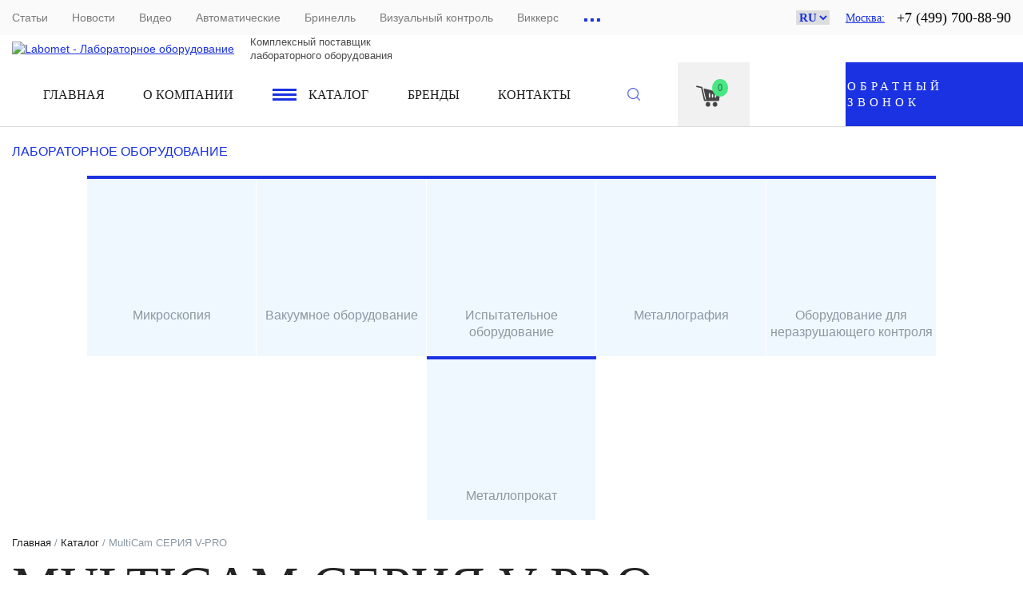

--- FILE ---
content_type: text/html; charset=utf-8
request_url: https://labomet.ru/catalog/multicam-ceriya-v-pro
body_size: 194217
content:
<!DOCTYPE html>
<html xmlns="http://www.w3.org/1999/xhtml" class="html_class">
	<head>
		<meta http-equiv="Content-Type" content="text/html; charset=utf-8" />
<link rel="shortcut icon" href="https://labomet.ru/sites/default/files/f3.png" type="image/png" />
<meta name="description" content="Лучшее портальное оборудование с ЧПУ бюджетной серии MultiCam, признанное оборудование многими российскими металлообрабатывающими компаниями." />
<meta name="generator" content="Drupal 7 (https://www.drupal.org)" />
<link rel="canonical" href="https://labomet.ru/catalog/multicam-ceriya-v-pro" />
<link rel="shortlink" href="https://labomet.ru/node/732" />
		    
		<title>MultiCam CЕРИЯ V-PRO | Labomet - Лабораторное оборудование</title>
		<style type="text/css" media="all">/*---/modules/system/system.base.css---*/
#autocomplete{border:1px solid;overflow:hidden;position:absolute;z-index:100}#autocomplete ul{list-style:none;list-style-image:none;margin:0;padding:0}#autocomplete li{background:#fff;color:#000;cursor:default;white-space:pre;zoom:1}html.js input.form-autocomplete{background-image:url([data-uri]);background-position:100% center;background-repeat:no-repeat}html.js input.throbbing{background-image:url([data-uri]);background-position:100% center}html.js fieldset.collapsed{border-bottom-width:0;border-left-width:0;border-right-width:0;height:1em}html.js fieldset.collapsed .fieldset-wrapper{display:none}fieldset.collapsible{position:relative}fieldset.collapsible .fieldset-legend{display:block}.form-textarea-wrapper textarea{display:block;margin:0;width:100%;-moz-box-sizing:border-box;-webkit-box-sizing:border-box;box-sizing:border-box}.resizable-textarea .grippie{background:#eee url([data-uri]) no-repeat center 2px;border:1px solid #ddd;border-top-width:0;cursor:s-resize;height:9px;overflow:hidden}body.drag{cursor:move}.draggable a.tabledrag-handle{cursor:move;float:left;height:1.7em;margin-left:-1em;overflow:hidden;text-decoration:none}a.tabledrag-handle:hover{text-decoration:none}a.tabledrag-handle .handle{background:url([data-uri]) no-repeat 6px 9px;height:13px;margin:-.4em .5em;padding:.42em .5em;width:13px}a.tabledrag-handle-hover .handle{background-position:6px -11px}div.indentation{float:left;height:1.7em;margin:-.4em .2em -.4em -.4em;padding:.42em 0 .42em .6em;width:20px}div.tree-child{background:url([data-uri]) no-repeat 11px center}div.tree-child-last{background:url([data-uri]) no-repeat 11px center}div.tree-child-horizontal{background:url([data-uri]) no-repeat -11px center}.tabledrag-toggle-weight-wrapper{text-align:right}table.sticky-header{background-color:#fff;margin-top:0}.progress .bar{background-color:#fff;border:1px solid}.progress .filled{background-color:#000;height:1.5em;width:5px}.progress .percentage{float:right}.ajax-progress{display:inline-block}.ajax-progress .throbber{background:transparent url([data-uri]) no-repeat 0 center;float:left;height:15px;margin:2px;width:15px}.ajax-progress .message{padding-left:20px}tr .ajax-progress .throbber{margin:0 2px}.ajax-progress-bar{width:16em}.container-inline div,.container-inline label{display:inline}.container-inline .fieldset-wrapper{display:block}.nowrap{white-space:nowrap}html.js .js-hide{display:none}.element-hidden{display:none}.element-invisible{position:absolute!important;clip:rect(1px 1px 1px 1px);clip:rect(1px,1px,1px,1px);overflow:hidden;height:1px}.element-invisible.element-focusable:active,.element-invisible.element-focusable:focus{position:static!important;clip:auto;overflow:visible;height:auto}.clearfix:after{content:".";display:block;height:0;clear:both;visibility:hidden}* html .clearfix{height:1%}*:first-child+html .clearfix{min-height:1%}
/*---/modules/system/system.menus.css---*/
ul.menu{border:none;list-style:none;text-align:left}ul.menu li{margin:0 0 0 .5em}ul li.expanded{list-style-image:url([data-uri]);list-style-type:circle}ul li.collapsed{list-style-image:url([data-uri]);list-style-type:disc}ul li.leaf{list-style-image:url([data-uri]);list-style-type:square}li.expanded,li.collapsed,li.leaf{padding:.2em .5em 0 0;margin:0}li a.active{color:#000}td.menu-disabled{background:#ccc}ul.inline,ul.links.inline{display:inline;padding-left:0}ul.inline li{display:inline;list-style-type:none;padding:0 .5em}.breadcrumb{padding-bottom:.5em}ul.primary{border-bottom:1px solid #bbb;border-collapse:collapse;height:auto;line-height:normal;list-style:none;margin:5px;padding:0 0 0 1em;white-space:nowrap}ul.primary li{display:inline}ul.primary li a{background-color:#ddd;border-color:#bbb;border-style:solid solid none solid;border-width:1px;height:auto;margin-right:.5em;padding:0 1em;text-decoration:none}ul.primary li.active a{background-color:#fff;border:1px solid #bbb;border-bottom:1px solid #fff}ul.primary li a:hover{background-color:#eee;border-color:#ccc;border-bottom-color:#eee}ul.secondary{border-bottom:1px solid #bbb;padding:.5em 1em;margin:5px}ul.secondary li{border-right:1px solid #ccc;display:inline;padding:0 1em}ul.secondary a{padding:0;text-decoration:none}ul.secondary a.active{border-bottom:4px solid #999}
/*---/modules/system/system.messages.css---*/
div.messages{background-position:8px 8px;background-repeat:no-repeat;border:1px solid;margin:6px 0;padding:10px 10px 10px 50px}div.status{background-image:url([data-uri]);border-color:#be7}div.status,.ok{color:#234600}div.status,table tr.ok{background-color:#f8fff0}div.warning{background-image:url([data-uri]);border-color:#ed5}div.warning,.warning{color:#840}div.warning,table tr.warning{background-color:#fffce5}div.error{background-image:url([data-uri]);border-color:#ed541d}div.error,.error{color:#8c2e0b}div.error,table tr.error{background-color:#fef5f1}div.error p.error{color:#333}div.messages ul{margin:0 0 0 1em;padding:0}div.messages ul li{list-style-image:none}
/*---/modules/system/system.theme.css---*/
fieldset{margin-bottom:1em;padding:.5em}form{margin:0;padding:0}hr{border:1px solid gray;height:1px}img{border:0}table{border-collapse:collapse}th{border-bottom:3px solid #ccc;padding-right:1em;text-align:left}tbody{border-top:1px solid #ccc}tr.even,tr.odd{background-color:#eee;border-bottom:1px solid #ccc;padding:.1em .6em}th.active img{display:inline}td.active{background-color:#ddd}.item-list .title{font-weight:700}.item-list ul{margin:0 0 .75em 0;padding:0}.item-list ul li{margin:0 0 .25em 1.5em;padding:0}.form-item,.form-actions{margin-top:1em;margin-bottom:1em}tr.odd .form-item,tr.even .form-item{margin-top:0;margin-bottom:0;white-space:nowrap}.form-item .description{font-size:.85em}label{display:block;font-weight:700}label.option{display:inline;font-weight:400}.form-checkboxes .form-item,.form-radios .form-item{margin-top:.4em;margin-bottom:.4em}.form-type-radio .description,.form-type-checkbox .description{margin-left:2.4em}input.form-checkbox,input.form-radio{vertical-align:middle}.marker,.form-required{color:red}.form-item input.error,.form-item textarea.error,.form-item select.error{border:2px solid red}.container-inline .form-actions,.container-inline.form-actions{margin-top:0;margin-bottom:0}.more-link{text-align:right}.more-help-link{text-align:right}.more-help-link a{background:url([data-uri]) 0 50% no-repeat;padding:1px 0 1px 20px}.item-list .pager{clear:both;text-align:center}.item-list .pager li{background-image:none;display:inline;list-style-type:none;padding:.5em}.pager-current{font-weight:700}#autocomplete li.selected{background:#0072b9;color:#fff}html.js fieldset.collapsible .fieldset-legend{background:url([data-uri]) 5px 65% no-repeat;padding-left:15px}html.js fieldset.collapsed .fieldset-legend{background-image:url([data-uri]);background-position:5px 50%}.fieldset-legend span.summary{color:#999;font-size:.9em;margin-left:.5em}tr.drag{background-color:ivory}tr.drag-previous{background-color:#ffd}.tabledrag-toggle-weight{font-size:.9em}body div.tabledrag-changed-warning{margin-bottom:.5em}tr.selected td{background:#ffc}td.checkbox,th.checkbox{text-align:center}.progress{font-weight:700}.progress .bar{background:#ccc;border-color:#666;margin:0 .2em;-moz-border-radius:3px;-webkit-border-radius:3px;border-radius:3px}.progress .filled{background:#0072b9 url("/misc/progress.gif?v=1688556394")}
</style>
<style type="text/css" media="all">/*---/modules/comment/comment.css---*/
#comments{margin-top:15px}.indented{margin-left:25px}.comment-unpublished{background-color:#fff4f4}.comment-preview{background-color:#ffffea}
/*---/modules/field/theme/field.css---*/
.field .field-label{font-weight:700}.field-label-inline .field-label,.field-label-inline .field-items{float:left}form .field-multiple-table{margin:0}form .field-multiple-table th.field-label{padding-left:0}form .field-multiple-table td.field-multiple-drag{width:30px;padding-right:0}form .field-multiple-table td.field-multiple-drag a.tabledrag-handle{padding-right:.5em}form .field-add-more-submit{margin:.5em 0 0}
/*---/modules/node/node.css---*/
.node-unpublished{background-color:#fff4f4}.preview .node{background-color:#ffffea}td.revision-current{background:#ffc}
/*---/modules/user/user.css---*/
#permissions td.module{font-weight:700}#permissions td.permission{padding-left:1.5em}#permissions tr.odd .form-item,#permissions tr.even .form-item{white-space:normal}#user-admin-settings fieldset .fieldset-description{font-size:.85em;padding-bottom:.5em}#user-admin-roles td.edit-name{clear:both}#user-admin-roles .form-item-name{float:left;margin-right:1em}.password-strength{width:17em;float:right;margin-top:1.4em}.password-strength-title{display:inline}.password-strength-text{float:right;font-weight:700}.password-indicator{background-color:#C4C4C4;height:.3em;width:100%}.password-indicator div{height:100%;width:0%;background-color:#47C965}input.password-confirm,input.password-field{width:16em;margin-bottom:.4em}div.password-confirm{float:right;margin-top:1.5em;visibility:hidden;width:17em}div.form-item div.password-suggestions{padding:.2em .5em;margin:.7em 0;width:38.5em;border:1px solid #B4B4B4}div.password-suggestions ul{margin-bottom:0}.confirm-parent,.password-parent{clear:left;margin:0;width:36.3em}.profile{clear:both;margin:1em 0}.profile .user-picture{float:right;margin:0 1em 1em 0}.profile h3{border-bottom:1px solid #ccc}.profile dl{margin:0 0 1.5em 0}.profile dt{margin:0 0 .2em 0;font-weight:700}.profile dd{margin:0 0 1em 0}
/*---/sites/all/modules/youtube/css/youtube.css---*/
.youtube-container--responsive{overflow:hidden;position:relative;padding-bottom:56.25%;height:0}.youtube-container--responsive iframe{border:none;position:absolute;top:0;left:0;width:100%;height:100%}
/*---/sites/all/modules/views/css/views.css---*/
.views-exposed-form .views-exposed-widget{float:left;padding:.5em 1em 0 0}.views-exposed-form .views-exposed-widget .form-submit{margin-top:1.6em}.views-exposed-form .form-item,.views-exposed-form .form-submit{margin-top:0;margin-bottom:0}.views-exposed-form label{font-weight:700}.views-exposed-widgets{margin-bottom:.5em}.views-align-left{text-align:left}.views-align-right{text-align:right}.views-align-center{text-align:center}.views-view-grid tbody{border-top:none}.view .progress-disabled{float:none}
/*---/sites/all/modules/ckeditor/css/ckeditor.css---*/
.rteindent1{margin-left:40px}.rteindent2{margin-left:80px}.rteindent3{margin-left:120px}.rteindent4{margin-left:160px}.rteleft{text-align:left}.rteright{text-align:right}.rtecenter{text-align:center}.rtejustify{text-align:justify}.ibimage_left{float:left}.ibimage_right{float:right}
</style>
<style type="text/css" media="all">/*---/sites/all/modules/ctools/css/ctools.css---*/
.ctools-locked{color:red;border:1px solid red;padding:1em}.ctools-owns-lock{background:#ffd none repeat scroll 0 0;border:1px solid #f0c020;padding:1em}a.ctools-ajaxing,input.ctools-ajaxing,button.ctools-ajaxing,select.ctools-ajaxing{padding-right:18px!important;background:url([data-uri]) right center no-repeat}div.ctools-ajaxing{float:left;width:18px;background:url([data-uri]) center center no-repeat}
/*---/sites/all/modules/glyanec/drupal_colorbox/plugin/styles/example1/colorbox.css---*/
#colorbox,#cboxOverlay,#cboxWrapper{position:absolute;top:0;left:0;z-index:9999;overflow:hidden}#cboxWrapper{max-width:none}#cboxOverlay{position:fixed;width:100%;height:100%}#cboxMiddleLeft,#cboxBottomLeft{clear:left}#cboxContent{position:relative}#cboxLoadedContent{overflow:auto;-webkit-overflow-scrolling:touch}#cboxTitle{margin:0}#cboxLoadingOverlay,#cboxLoadingGraphic{position:absolute;top:0;left:0;width:100%;height:100%}#cboxPrevious,#cboxNext,#cboxClose,#cboxSlideshow{cursor:pointer}.cboxPhoto{float:left;margin:auto;border:0;display:block;max-width:none;-ms-interpolation-mode:bicubic}.cboxIframe{width:100%;height:100%;display:block;border:0;padding:0;margin:0}#colorbox,#cboxContent,#cboxLoadedContent{box-sizing:content-box;-moz-box-sizing:content-box;-webkit-box-sizing:content-box}#cboxOverlay{background:url([data-uri]) repeat 0 0;opacity:.9;filter:alpha(opacity=90)}#colorbox{outline:0}#cboxTopLeft{width:21px;height:21px;background:url([data-uri]) no-repeat -101px 0}#cboxTopRight{width:21px;height:21px;background:url([data-uri]) no-repeat -130px 0}#cboxBottomLeft{width:21px;height:21px;background:url([data-uri]) no-repeat -101px -29px}#cboxBottomRight{width:21px;height:21px;background:url([data-uri]) no-repeat -130px -29px}#cboxMiddleLeft{width:21px;background:url([data-uri]) left top repeat-y}#cboxMiddleRight{width:21px;background:url([data-uri]) right top repeat-y}#cboxTopCenter{height:21px;background:url([data-uri]) 0 0 repeat-x}#cboxBottomCenter{height:21px;background:url([data-uri]) 0 -29px repeat-x}#cboxContent{background:#fff;overflow:hidden}.cboxIframe{background:#fff}#cboxError{padding:50px;border:1px solid #ccc}#cboxLoadedContent{margin-bottom:28px}#cboxTitle{position:absolute;bottom:4px;left:0;text-align:center;width:100%;color:#949494}#cboxCurrent{position:absolute;bottom:4px;left:58px;color:#949494}#cboxLoadingOverlay{background:url([data-uri]) no-repeat center center}#cboxLoadingGraphic{background:url("/sites/all/modules/glyanec/drupal_colorbox/plugin/styles/example1/images/loading.gif?v=1602490157") no-repeat center center}#cboxPrevious,#cboxNext,#cboxSlideshow,#cboxClose{border:0;padding:0;margin:0;overflow:visible;width:auto;background:none}#cboxPrevious:active,#cboxNext:active,#cboxSlideshow:active,#cboxClose:active{outline:0}#cboxSlideshow{position:absolute;bottom:4px;right:30px;color:#0092ef}#cboxPrevious{position:absolute;bottom:0;left:0;background:url([data-uri]) no-repeat -75px 0;width:25px;height:25px;text-indent:-9999px}#cboxPrevious:hover{background-position:-75px -25px}#cboxNext{position:absolute;bottom:0;left:27px;background:url([data-uri]) no-repeat -50px 0;width:25px;height:25px;text-indent:-9999px}#cboxNext:hover{background-position:-50px -25px}#cboxClose{position:absolute;bottom:0;right:0;background:url([data-uri]) no-repeat -25px 0;width:25px;height:25px;text-indent:-9999px}#cboxClose:hover{background-position:-25px -25px}.cboxIE #cboxTopLeft,.cboxIE #cboxTopCenter,.cboxIE #cboxTopRight,.cboxIE #cboxBottomLeft,.cboxIE #cboxBottomCenter,.cboxIE #cboxBottomRight,.cboxIE #cboxMiddleLeft,.cboxIE #cboxMiddleRight{filter:progid:DXImageTransform.Microsoft.gradient(startColorstr=#00FFFFFF,endColorstr=#00FFFFFF)}
/*---/sites/all/modules/drupal_noty_messages/css/mess_default.css---*/
.stule_errors1 .error_message_status{background:url([data-uri]) no-repeat scroll 12px 9px #ffeaea;border:1px solid #eca2a1;box-shadow:0 1px 0 0 #fff inset;color:#ef6564;font-size:11px;margin:0;padding:10px 10px 10px 40px;position:relative;text-shadow:0 1px #fff;clear:both;font:12px/14px arial}.stule_errors2 .error_message_status{position:absolute;right:100%;top:50%;margin-top:-7px;margin-right:10px;background:rgba(0,0,0,.8);padding:8px 14px;width:185px;border-radius:4px;color:#fff;display:none;font:11px/14px arial}.stule_errors2 .error_message_status:after{content:'';position:absolute;right:-9px;top:50%;margin-top:-8.5px;width:9px;height:17px;background:url([data-uri]) no-repeat scroll 0 0 transparent}.noty_message h2{display:none!important}#ui-datepicker-div{width:286px;background:#fff;padding:10px;box-shadow:0 0 10px rgba(0,0,0,.3);border:none;border-radius:0}#ui-datepicker-div .ui-datepicker-header{clear:both;height:40px;border:none;border-radius:0;padding:0;margin:0;background:linear-gradient(#eaa80c,#ea5c0c)}#ui-datepicker-div .ui-datepicker-title{clear:both;height:40px;color:#fff;font-size:16px;line-height:40px}#ui-datepicker-div .ui-datepicker-month{text-transform:capitalize}#ui-datepicker-div .ui-datepicker-month:after{content:','}#ui-datepicker-div a.ui-state-disabled,#ui-datepicker-div .ui-icon{display:none!important}#ui-datepicker-div .ui-datepicker-next{position:absolute;width:9px;height:17px;cursor:pointer;background:url([data-uri]) no-repeat scroll right 0 transparent;right:16px;top:12px}#ui-datepicker-div .ui-datepicker-prev:hover,#ui-datepicker-div .ui-datepicker-next:hover{border:none;opacity:.7}#ui-datepicker-div .ui-datepicker-prev{position:absolute;width:9px;height:17px;cursor:pointer;background:url([data-uri]) no-repeat scroll 0 0 transparent;left:16px;top:12px}#ui-datepicker-div tbody{border:none}#ui-datepicker-div th,#ui-datepicker-div td{padding:0;border:none;width:40px;height:40px}#ui-datepicker-div th{color:#b5b8bb;font-size:12px;line-height:40px;text-transform:uppercase}#ui-datepicker-div td a{display:block;border:none;background:#fff;width:40px;height:40px;text-align:center;color:#514e4e;font-size:16px;line-height:40px;padding:0;margin:0}#ui-datepicker-div td a.ui-state-active,#ui-datepicker-div td a:hover{color:#ffb400}#ui-datepicker-div td span{width:40px;height:40px;background:none;border:none;color:#b5b8bb;font-size:16px;line-height:40px;text-align:center;padding:0;margin:0}#ui-datepicker-div .ui-datepicker-title select{margin:5px 0 0;height:27px;cursor:pointer;width:70px}
/*---/sites/all/modules/drupal_noty_messages/css/animate.css---*/
.animated{-webkit-animation-duration:1s;animation-duration:1s;-webkit-animation-fill-mode:both;animation-fill-mode:both}.animated.infinite{-webkit-animation-iteration-count:infinite;animation-iteration-count:infinite}.animated.hinge{-webkit-animation-duration:2s;animation-duration:2s}@-webkit-keyframes bounce{0%,20%,53%,80%,100%{-webkit-transition-timing-function:cubic-bezier(.215,.61,.355,1);transition-timing-function:cubic-bezier(.215,.61,.355,1);-webkit-transform:translate3d(0,0,0);transform:translate3d(0,0,0)}40%,43%{-webkit-transition-timing-function:cubic-bezier(.755,.05,.855,.06);transition-timing-function:cubic-bezier(.755,.05,.855,.06);-webkit-transform:translate3d(0,-30px,0);transform:translate3d(0,-30px,0)}70%{-webkit-transition-timing-function:cubic-bezier(.755,.05,.855,.06);transition-timing-function:cubic-bezier(.755,.05,.855,.06);-webkit-transform:translate3d(0,-15px,0);transform:translate3d(0,-15px,0)}90%{-webkit-transform:translate3d(0,-4px,0);transform:translate3d(0,-4px,0)}}@keyframes bounce{0%,20%,53%,80%,100%{-webkit-transition-timing-function:cubic-bezier(.215,.61,.355,1);transition-timing-function:cubic-bezier(.215,.61,.355,1);-webkit-transform:translate3d(0,0,0);transform:translate3d(0,0,0)}40%,43%{-webkit-transition-timing-function:cubic-bezier(.755,.05,.855,.06);transition-timing-function:cubic-bezier(.755,.05,.855,.06);-webkit-transform:translate3d(0,-30px,0);transform:translate3d(0,-30px,0)}70%{-webkit-transition-timing-function:cubic-bezier(.755,.05,.855,.06);transition-timing-function:cubic-bezier(.755,.05,.855,.06);-webkit-transform:translate3d(0,-15px,0);transform:translate3d(0,-15px,0)}90%{-webkit-transform:translate3d(0,-4px,0);transform:translate3d(0,-4px,0)}}.bounce{-webkit-animation-name:bounce;animation-name:bounce;-webkit-transform-origin:center bottom;-ms-transform-origin:center bottom;transform-origin:center bottom}@-webkit-keyframes flash{0%,50%,100%{opacity:1}25%,75%{opacity:0}}@keyframes flash{0%,50%,100%{opacity:1}25%,75%{opacity:0}}.flash{-webkit-animation-name:flash;animation-name:flash}@-webkit-keyframes pulse{0%{-webkit-transform:scale3d(1,1,1);transform:scale3d(1,1,1)}50%{-webkit-transform:scale3d(1.05,1.05,1.05);transform:scale3d(1.05,1.05,1.05)}100%{-webkit-transform:scale3d(1,1,1);transform:scale3d(1,1,1)}}@keyframes pulse{0%{-webkit-transform:scale3d(1,1,1);transform:scale3d(1,1,1)}50%{-webkit-transform:scale3d(1.05,1.05,1.05);transform:scale3d(1.05,1.05,1.05)}100%{-webkit-transform:scale3d(1,1,1);transform:scale3d(1,1,1)}}.pulse{-webkit-animation-name:pulse;animation-name:pulse}@-webkit-keyframes rubberBand{0%{-webkit-transform:scale3d(1,1,1);transform:scale3d(1,1,1)}30%{-webkit-transform:scale3d(1.25,.75,1);transform:scale3d(1.25,.75,1)}40%{-webkit-transform:scale3d(.75,1.25,1);transform:scale3d(.75,1.25,1)}50%{-webkit-transform:scale3d(1.15,.85,1);transform:scale3d(1.15,.85,1)}65%{-webkit-transform:scale3d(.95,1.05,1);transform:scale3d(.95,1.05,1)}75%{-webkit-transform:scale3d(1.05,.95,1);transform:scale3d(1.05,.95,1)}100%{-webkit-transform:scale3d(1,1,1);transform:scale3d(1,1,1)}}@keyframes rubberBand{0%{-webkit-transform:scale3d(1,1,1);transform:scale3d(1,1,1)}30%{-webkit-transform:scale3d(1.25,.75,1);transform:scale3d(1.25,.75,1)}40%{-webkit-transform:scale3d(.75,1.25,1);transform:scale3d(.75,1.25,1)}50%{-webkit-transform:scale3d(1.15,.85,1);transform:scale3d(1.15,.85,1)}65%{-webkit-transform:scale3d(.95,1.05,1);transform:scale3d(.95,1.05,1)}75%{-webkit-transform:scale3d(1.05,.95,1);transform:scale3d(1.05,.95,1)}100%{-webkit-transform:scale3d(1,1,1);transform:scale3d(1,1,1)}}.rubberBand{-webkit-animation-name:rubberBand;animation-name:rubberBand}@-webkit-keyframes shake{0%,100%{-webkit-transform:translate3d(0,0,0);transform:translate3d(0,0,0)}10%,30%,50%,70%,90%{-webkit-transform:translate3d(-10px,0,0);transform:translate3d(-10px,0,0)}20%,40%,60%,80%{-webkit-transform:translate3d(10px,0,0);transform:translate3d(10px,0,0)}}@keyframes shake{0%,100%{-webkit-transform:translate3d(0,0,0);transform:translate3d(0,0,0)}10%,30%,50%,70%,90%{-webkit-transform:translate3d(-10px,0,0);transform:translate3d(-10px,0,0)}20%,40%,60%,80%{-webkit-transform:translate3d(10px,0,0);transform:translate3d(10px,0,0)}}.shake{-webkit-animation-name:shake;animation-name:shake}@-webkit-keyframes swing{20%{-webkit-transform:rotate3d(0,0,1,15deg);transform:rotate3d(0,0,1,15deg)}40%{-webkit-transform:rotate3d(0,0,1,-10deg);transform:rotate3d(0,0,1,-10deg)}60%{-webkit-transform:rotate3d(0,0,1,5deg);transform:rotate3d(0,0,1,5deg)}80%{-webkit-transform:rotate3d(0,0,1,-5deg);transform:rotate3d(0,0,1,-5deg)}100%{-webkit-transform:rotate3d(0,0,1,0deg);transform:rotate3d(0,0,1,0deg)}}@keyframes swing{20%{-webkit-transform:rotate3d(0,0,1,15deg);transform:rotate3d(0,0,1,15deg)}40%{-webkit-transform:rotate3d(0,0,1,-10deg);transform:rotate3d(0,0,1,-10deg)}60%{-webkit-transform:rotate3d(0,0,1,5deg);transform:rotate3d(0,0,1,5deg)}80%{-webkit-transform:rotate3d(0,0,1,-5deg);transform:rotate3d(0,0,1,-5deg)}100%{-webkit-transform:rotate3d(0,0,1,0deg);transform:rotate3d(0,0,1,0deg)}}.swing{-webkit-transform-origin:top center;-ms-transform-origin:top center;transform-origin:top center;-webkit-animation-name:swing;animation-name:swing}@-webkit-keyframes tada{0%{-webkit-transform:scale3d(1,1,1);transform:scale3d(1,1,1)}10%,20%{-webkit-transform:scale3d(.9,.9,.9) rotate3d(0,0,1,-3deg);transform:scale3d(.9,.9,.9) rotate3d(0,0,1,-3deg)}30%,50%,70%,90%{-webkit-transform:scale3d(1.1,1.1,1.1) rotate3d(0,0,1,3deg);transform:scale3d(1.1,1.1,1.1) rotate3d(0,0,1,3deg)}40%,60%,80%{-webkit-transform:scale3d(1.1,1.1,1.1) rotate3d(0,0,1,-3deg);transform:scale3d(1.1,1.1,1.1) rotate3d(0,0,1,-3deg)}100%{-webkit-transform:scale3d(1,1,1);transform:scale3d(1,1,1)}}@keyframes tada{0%{-webkit-transform:scale3d(1,1,1);transform:scale3d(1,1,1)}10%,20%{-webkit-transform:scale3d(.9,.9,.9) rotate3d(0,0,1,-3deg);transform:scale3d(.9,.9,.9) rotate3d(0,0,1,-3deg)}30%,50%,70%,90%{-webkit-transform:scale3d(1.1,1.1,1.1) rotate3d(0,0,1,3deg);transform:scale3d(1.1,1.1,1.1) rotate3d(0,0,1,3deg)}40%,60%,80%{-webkit-transform:scale3d(1.1,1.1,1.1) rotate3d(0,0,1,-3deg);transform:scale3d(1.1,1.1,1.1) rotate3d(0,0,1,-3deg)}100%{-webkit-transform:scale3d(1,1,1);transform:scale3d(1,1,1)}}.tada{-webkit-animation-name:tada;animation-name:tada}@-webkit-keyframes wobble{0%{-webkit-transform:none;transform:none}15%{-webkit-transform:translate3d(-25%,0,0) rotate3d(0,0,1,-5deg);transform:translate3d(-25%,0,0) rotate3d(0,0,1,-5deg)}30%{-webkit-transform:translate3d(20%,0,0) rotate3d(0,0,1,3deg);transform:translate3d(20%,0,0) rotate3d(0,0,1,3deg)}45%{-webkit-transform:translate3d(-15%,0,0) rotate3d(0,0,1,-3deg);transform:translate3d(-15%,0,0) rotate3d(0,0,1,-3deg)}60%{-webkit-transform:translate3d(10%,0,0) rotate3d(0,0,1,2deg);transform:translate3d(10%,0,0) rotate3d(0,0,1,2deg)}75%{-webkit-transform:translate3d(-5%,0,0) rotate3d(0,0,1,-1deg);transform:translate3d(-5%,0,0) rotate3d(0,0,1,-1deg)}100%{-webkit-transform:none;transform:none}}@keyframes wobble{0%{-webkit-transform:none;transform:none}15%{-webkit-transform:translate3d(-25%,0,0) rotate3d(0,0,1,-5deg);transform:translate3d(-25%,0,0) rotate3d(0,0,1,-5deg)}30%{-webkit-transform:translate3d(20%,0,0) rotate3d(0,0,1,3deg);transform:translate3d(20%,0,0) rotate3d(0,0,1,3deg)}45%{-webkit-transform:translate3d(-15%,0,0) rotate3d(0,0,1,-3deg);transform:translate3d(-15%,0,0) rotate3d(0,0,1,-3deg)}60%{-webkit-transform:translate3d(10%,0,0) rotate3d(0,0,1,2deg);transform:translate3d(10%,0,0) rotate3d(0,0,1,2deg)}75%{-webkit-transform:translate3d(-5%,0,0) rotate3d(0,0,1,-1deg);transform:translate3d(-5%,0,0) rotate3d(0,0,1,-1deg)}100%{-webkit-transform:none;transform:none}}.wobble{-webkit-animation-name:wobble;animation-name:wobble}@-webkit-keyframes bounceIn{0%,20%,40%,60%,80%,100%{-webkit-transition-timing-function:cubic-bezier(.215,.61,.355,1);transition-timing-function:cubic-bezier(.215,.61,.355,1)}0%{opacity:0;-webkit-transform:scale3d(.3,.3,.3);transform:scale3d(.3,.3,.3)}20%{-webkit-transform:scale3d(1.1,1.1,1.1);transform:scale3d(1.1,1.1,1.1)}40%{-webkit-transform:scale3d(.9,.9,.9);transform:scale3d(.9,.9,.9)}60%{opacity:1;-webkit-transform:scale3d(1.03,1.03,1.03);transform:scale3d(1.03,1.03,1.03)}80%{-webkit-transform:scale3d(.97,.97,.97);transform:scale3d(.97,.97,.97)}100%{opacity:1;-webkit-transform:scale3d(1,1,1);transform:scale3d(1,1,1)}}@keyframes bounceIn{0%,20%,40%,60%,80%,100%{-webkit-transition-timing-function:cubic-bezier(.215,.61,.355,1);transition-timing-function:cubic-bezier(.215,.61,.355,1)}0%{opacity:0;-webkit-transform:scale3d(.3,.3,.3);transform:scale3d(.3,.3,.3)}20%{-webkit-transform:scale3d(1.1,1.1,1.1);transform:scale3d(1.1,1.1,1.1)}40%{-webkit-transform:scale3d(.9,.9,.9);transform:scale3d(.9,.9,.9)}60%{opacity:1;-webkit-transform:scale3d(1.03,1.03,1.03);transform:scale3d(1.03,1.03,1.03)}80%{-webkit-transform:scale3d(.97,.97,.97);transform:scale3d(.97,.97,.97)}100%{opacity:1;-webkit-transform:scale3d(1,1,1);transform:scale3d(1,1,1)}}.bounceIn{-webkit-animation-name:bounceIn;animation-name:bounceIn;-webkit-animation-duration:.75s;animation-duration:.75s}@-webkit-keyframes bounceInDown{0%,60%,75%,90%,100%{-webkit-transition-timing-function:cubic-bezier(.215,.61,.355,1);transition-timing-function:cubic-bezier(.215,.61,.355,1)}0%{opacity:0;-webkit-transform:translate3d(0,-3000px,0);transform:translate3d(0,-3000px,0)}60%{opacity:1;-webkit-transform:translate3d(0,25px,0);transform:translate3d(0,25px,0)}75%{-webkit-transform:translate3d(0,-10px,0);transform:translate3d(0,-10px,0)}90%{-webkit-transform:translate3d(0,5px,0);transform:translate3d(0,5px,0)}100%{-webkit-transform:none;transform:none}}@keyframes bounceInDown{0%,60%,75%,90%,100%{-webkit-transition-timing-function:cubic-bezier(.215,.61,.355,1);transition-timing-function:cubic-bezier(.215,.61,.355,1)}0%{opacity:0;-webkit-transform:translate3d(0,-3000px,0);transform:translate3d(0,-3000px,0)}60%{opacity:1;-webkit-transform:translate3d(0,25px,0);transform:translate3d(0,25px,0)}75%{-webkit-transform:translate3d(0,-10px,0);transform:translate3d(0,-10px,0)}90%{-webkit-transform:translate3d(0,5px,0);transform:translate3d(0,5px,0)}100%{-webkit-transform:none;transform:none}}.bounceInDown{-webkit-animation-name:bounceInDown;animation-name:bounceInDown}@-webkit-keyframes bounceInLeft{0%,60%,75%,90%,100%{-webkit-transition-timing-function:cubic-bezier(.215,.61,.355,1);transition-timing-function:cubic-bezier(.215,.61,.355,1)}0%{opacity:0;-webkit-transform:translate3d(-3000px,0,0);transform:translate3d(-3000px,0,0)}60%{opacity:1;-webkit-transform:translate3d(25px,0,0);transform:translate3d(25px,0,0)}75%{-webkit-transform:translate3d(-10px,0,0);transform:translate3d(-10px,0,0)}90%{-webkit-transform:translate3d(5px,0,0);transform:translate3d(5px,0,0)}100%{-webkit-transform:none;transform:none}}@keyframes bounceInLeft{0%,60%,75%,90%,100%{-webkit-transition-timing-function:cubic-bezier(.215,.61,.355,1);transition-timing-function:cubic-bezier(.215,.61,.355,1)}0%{opacity:0;-webkit-transform:translate3d(-3000px,0,0);transform:translate3d(-3000px,0,0)}60%{opacity:1;-webkit-transform:translate3d(25px,0,0);transform:translate3d(25px,0,0)}75%{-webkit-transform:translate3d(-10px,0,0);transform:translate3d(-10px,0,0)}90%{-webkit-transform:translate3d(5px,0,0);transform:translate3d(5px,0,0)}100%{-webkit-transform:none;transform:none}}.bounceInLeft{-webkit-animation-name:bounceInLeft;animation-name:bounceInLeft}@-webkit-keyframes bounceInRight{0%,60%,75%,90%,100%{-webkit-transition-timing-function:cubic-bezier(.215,.61,.355,1);transition-timing-function:cubic-bezier(.215,.61,.355,1)}0%{opacity:0;-webkit-transform:translate3d(3000px,0,0);transform:translate3d(3000px,0,0)}60%{opacity:1;-webkit-transform:translate3d(-25px,0,0);transform:translate3d(-25px,0,0)}75%{-webkit-transform:translate3d(10px,0,0);transform:translate3d(10px,0,0)}90%{-webkit-transform:translate3d(-5px,0,0);transform:translate3d(-5px,0,0)}100%{-webkit-transform:none;transform:none}}@keyframes bounceInRight{0%,60%,75%,90%,100%{-webkit-transition-timing-function:cubic-bezier(.215,.61,.355,1);transition-timing-function:cubic-bezier(.215,.61,.355,1)}0%{opacity:0;-webkit-transform:translate3d(3000px,0,0);transform:translate3d(3000px,0,0)}60%{opacity:1;-webkit-transform:translate3d(-25px,0,0);transform:translate3d(-25px,0,0)}75%{-webkit-transform:translate3d(10px,0,0);transform:translate3d(10px,0,0)}90%{-webkit-transform:translate3d(-5px,0,0);transform:translate3d(-5px,0,0)}100%{-webkit-transform:none;transform:none}}.bounceInRight{-webkit-animation-name:bounceInRight;animation-name:bounceInRight}@-webkit-keyframes bounceInUp{0%,60%,75%,90%,100%{-webkit-transition-timing-function:cubic-bezier(.215,.61,.355,1);transition-timing-function:cubic-bezier(.215,.61,.355,1)}0%{opacity:0;-webkit-transform:translate3d(0,3000px,0);transform:translate3d(0,3000px,0)}60%{opacity:1;-webkit-transform:translate3d(0,-20px,0);transform:translate3d(0,-20px,0)}75%{-webkit-transform:translate3d(0,10px,0);transform:translate3d(0,10px,0)}90%{-webkit-transform:translate3d(0,-5px,0);transform:translate3d(0,-5px,0)}100%{-webkit-transform:translate3d(0,0,0);transform:translate3d(0,0,0)}}@keyframes bounceInUp{0%,60%,75%,90%,100%{-webkit-transition-timing-function:cubic-bezier(.215,.61,.355,1);transition-timing-function:cubic-bezier(.215,.61,.355,1)}0%{opacity:0;-webkit-transform:translate3d(0,3000px,0);transform:translate3d(0,3000px,0)}60%{opacity:1;-webkit-transform:translate3d(0,-20px,0);transform:translate3d(0,-20px,0)}75%{-webkit-transform:translate3d(0,10px,0);transform:translate3d(0,10px,0)}90%{-webkit-transform:translate3d(0,-5px,0);transform:translate3d(0,-5px,0)}100%{-webkit-transform:translate3d(0,0,0);transform:translate3d(0,0,0)}}.bounceInUp{-webkit-animation-name:bounceInUp;animation-name:bounceInUp}@-webkit-keyframes bounceOut{20%{-webkit-transform:scale3d(.9,.9,.9);transform:scale3d(.9,.9,.9)}50%,55%{opacity:1;-webkit-transform:scale3d(1.1,1.1,1.1);transform:scale3d(1.1,1.1,1.1)}100%{opacity:0;-webkit-transform:scale3d(.3,.3,.3);transform:scale3d(.3,.3,.3)}}@keyframes bounceOut{20%{-webkit-transform:scale3d(.9,.9,.9);transform:scale3d(.9,.9,.9)}50%,55%{opacity:1;-webkit-transform:scale3d(1.1,1.1,1.1);transform:scale3d(1.1,1.1,1.1)}100%{opacity:0;-webkit-transform:scale3d(.3,.3,.3);transform:scale3d(.3,.3,.3)}}.bounceOut{-webkit-animation-name:bounceOut;animation-name:bounceOut;-webkit-animation-duration:.75s;animation-duration:.75s}@-webkit-keyframes bounceOutDown{20%{-webkit-transform:translate3d(0,10px,0);transform:translate3d(0,10px,0)}40%,45%{opacity:1;-webkit-transform:translate3d(0,-20px,0);transform:translate3d(0,-20px,0)}100%{opacity:0;-webkit-transform:translate3d(0,2000px,0);transform:translate3d(0,2000px,0)}}@keyframes bounceOutDown{20%{-webkit-transform:translate3d(0,10px,0);transform:translate3d(0,10px,0)}40%,45%{opacity:1;-webkit-transform:translate3d(0,-20px,0);transform:translate3d(0,-20px,0)}100%{opacity:0;-webkit-transform:translate3d(0,2000px,0);transform:translate3d(0,2000px,0)}}.bounceOutDown{-webkit-animation-name:bounceOutDown;animation-name:bounceOutDown}@-webkit-keyframes bounceOutLeft{20%{opacity:1;-webkit-transform:translate3d(20px,0,0);transform:translate3d(20px,0,0)}100%{opacity:0;-webkit-transform:translate3d(-2000px,0,0);transform:translate3d(-2000px,0,0)}}@keyframes bounceOutLeft{20%{opacity:1;-webkit-transform:translate3d(20px,0,0);transform:translate3d(20px,0,0)}100%{opacity:0;-webkit-transform:translate3d(-2000px,0,0);transform:translate3d(-2000px,0,0)}}.bounceOutLeft{-webkit-animation-name:bounceOutLeft;animation-name:bounceOutLeft}@-webkit-keyframes bounceOutRight{20%{opacity:1;-webkit-transform:translate3d(-20px,0,0);transform:translate3d(-20px,0,0)}100%{opacity:0;-webkit-transform:translate3d(2000px,0,0);transform:translate3d(2000px,0,0)}}@keyframes bounceOutRight{20%{opacity:1;-webkit-transform:translate3d(-20px,0,0);transform:translate3d(-20px,0,0)}100%{opacity:0;-webkit-transform:translate3d(2000px,0,0);transform:translate3d(2000px,0,0)}}.bounceOutRight{-webkit-animation-name:bounceOutRight;animation-name:bounceOutRight}@-webkit-keyframes bounceOutUp{20%{-webkit-transform:translate3d(0,-10px,0);transform:translate3d(0,-10px,0)}40%,45%{opacity:1;-webkit-transform:translate3d(0,20px,0);transform:translate3d(0,20px,0)}100%{opacity:0;-webkit-transform:translate3d(0,-2000px,0);transform:translate3d(0,-2000px,0)}}@keyframes bounceOutUp{20%{-webkit-transform:translate3d(0,-10px,0);transform:translate3d(0,-10px,0)}40%,45%{opacity:1;-webkit-transform:translate3d(0,20px,0);transform:translate3d(0,20px,0)}100%{opacity:0;-webkit-transform:translate3d(0,-2000px,0);transform:translate3d(0,-2000px,0)}}.bounceOutUp{-webkit-animation-name:bounceOutUp;animation-name:bounceOutUp}@-webkit-keyframes fadeIn{0%{opacity:0}100%{opacity:1}}@keyframes fadeIn{0%{opacity:0}100%{opacity:1}}.fadeIn{-webkit-animation-name:fadeIn;animation-name:fadeIn}@-webkit-keyframes fadeInDown{0%{opacity:0;-webkit-transform:translate3d(0,-100%,0);transform:translate3d(0,-100%,0)}100%{opacity:1;-webkit-transform:none;transform:none}}@keyframes fadeInDown{0%{opacity:0;-webkit-transform:translate3d(0,-100%,0);transform:translate3d(0,-100%,0)}100%{opacity:1;-webkit-transform:none;transform:none}}.fadeInDown{-webkit-animation-name:fadeInDown;animation-name:fadeInDown}@-webkit-keyframes fadeInDownBig{0%{opacity:0;-webkit-transform:translate3d(0,-2000px,0);transform:translate3d(0,-2000px,0)}100%{opacity:1;-webkit-transform:none;transform:none}}@keyframes fadeInDownBig{0%{opacity:0;-webkit-transform:translate3d(0,-2000px,0);transform:translate3d(0,-2000px,0)}100%{opacity:1;-webkit-transform:none;transform:none}}.fadeInDownBig{-webkit-animation-name:fadeInDownBig;animation-name:fadeInDownBig}@-webkit-keyframes fadeInLeft{0%{opacity:0;-webkit-transform:translate3d(-100%,0,0);transform:translate3d(-100%,0,0)}100%{opacity:1;-webkit-transform:none;transform:none}}@keyframes fadeInLeft{0%{opacity:0;-webkit-transform:translate3d(-100%,0,0);transform:translate3d(-100%,0,0)}100%{opacity:1;-webkit-transform:none;transform:none}}.fadeInLeft{-webkit-animation-name:fadeInLeft;animation-name:fadeInLeft}@-webkit-keyframes fadeInLeftBig{0%{opacity:0;-webkit-transform:translate3d(-2000px,0,0);transform:translate3d(-2000px,0,0)}100%{opacity:1;-webkit-transform:none;transform:none}}@keyframes fadeInLeftBig{0%{opacity:0;-webkit-transform:translate3d(-2000px,0,0);transform:translate3d(-2000px,0,0)}100%{opacity:1;-webkit-transform:none;transform:none}}.fadeInLeftBig{-webkit-animation-name:fadeInLeftBig;animation-name:fadeInLeftBig}@-webkit-keyframes fadeInRight{0%{opacity:0;-webkit-transform:translate3d(100%,0,0);transform:translate3d(100%,0,0)}100%{opacity:1;-webkit-transform:none;transform:none}}@keyframes fadeInRight{0%{opacity:0;-webkit-transform:translate3d(100%,0,0);transform:translate3d(100%,0,0)}100%{opacity:1;-webkit-transform:none;transform:none}}.fadeInRight{-webkit-animation-name:fadeInRight;animation-name:fadeInRight}@-webkit-keyframes fadeInRightBig{0%{opacity:0;-webkit-transform:translate3d(2000px,0,0);transform:translate3d(2000px,0,0)}100%{opacity:1;-webkit-transform:none;transform:none}}@keyframes fadeInRightBig{0%{opacity:0;-webkit-transform:translate3d(2000px,0,0);transform:translate3d(2000px,0,0)}100%{opacity:1;-webkit-transform:none;transform:none}}.fadeInRightBig{-webkit-animation-name:fadeInRightBig;animation-name:fadeInRightBig}@-webkit-keyframes fadeInUp{0%{opacity:0;-webkit-transform:translate3d(0,100%,0);transform:translate3d(0,100%,0)}100%{opacity:1;-webkit-transform:none;transform:none}}@keyframes fadeInUp{0%{opacity:0;-webkit-transform:translate3d(0,100%,0);transform:translate3d(0,100%,0)}100%{opacity:1;-webkit-transform:none;transform:none}}.fadeInUp{-webkit-animation-name:fadeInUp;animation-name:fadeInUp}@-webkit-keyframes fadeInUpBig{0%{opacity:0;-webkit-transform:translate3d(0,2000px,0);transform:translate3d(0,2000px,0)}100%{opacity:1;-webkit-transform:none;transform:none}}@keyframes fadeInUpBig{0%{opacity:0;-webkit-transform:translate3d(0,2000px,0);transform:translate3d(0,2000px,0)}100%{opacity:1;-webkit-transform:none;transform:none}}.fadeInUpBig{-webkit-animation-name:fadeInUpBig;animation-name:fadeInUpBig}@-webkit-keyframes fadeOut{0%{opacity:1}100%{opacity:0}}@keyframes fadeOut{0%{opacity:1}100%{opacity:0}}.fadeOut{-webkit-animation-name:fadeOut;animation-name:fadeOut}@-webkit-keyframes fadeOutDown{0%{opacity:1}100%{opacity:0;-webkit-transform:translate3d(0,100%,0);transform:translate3d(0,100%,0)}}@keyframes fadeOutDown{0%{opacity:1}100%{opacity:0;-webkit-transform:translate3d(0,100%,0);transform:translate3d(0,100%,0)}}.fadeOutDown{-webkit-animation-name:fadeOutDown;animation-name:fadeOutDown}@-webkit-keyframes fadeOutDownBig{0%{opacity:1}100%{opacity:0;-webkit-transform:translate3d(0,2000px,0);transform:translate3d(0,2000px,0)}}@keyframes fadeOutDownBig{0%{opacity:1}100%{opacity:0;-webkit-transform:translate3d(0,2000px,0);transform:translate3d(0,2000px,0)}}.fadeOutDownBig{-webkit-animation-name:fadeOutDownBig;animation-name:fadeOutDownBig}@-webkit-keyframes fadeOutLeft{0%{opacity:1}100%{opacity:0;-webkit-transform:translate3d(-100%,0,0);transform:translate3d(-100%,0,0)}}@keyframes fadeOutLeft{0%{opacity:1}100%{opacity:0;-webkit-transform:translate3d(-100%,0,0);transform:translate3d(-100%,0,0)}}.fadeOutLeft{-webkit-animation-name:fadeOutLeft;animation-name:fadeOutLeft}@-webkit-keyframes fadeOutLeftBig{0%{opacity:1}100%{opacity:0;-webkit-transform:translate3d(-2000px,0,0);transform:translate3d(-2000px,0,0)}}@keyframes fadeOutLeftBig{0%{opacity:1}100%{opacity:0;-webkit-transform:translate3d(-2000px,0,0);transform:translate3d(-2000px,0,0)}}.fadeOutLeftBig{-webkit-animation-name:fadeOutLeftBig;animation-name:fadeOutLeftBig}@-webkit-keyframes fadeOutRight{0%{opacity:1}100%{opacity:0;-webkit-transform:translate3d(100%,0,0);transform:translate3d(100%,0,0)}}@keyframes fadeOutRight{0%{opacity:1}100%{opacity:0;-webkit-transform:translate3d(100%,0,0);transform:translate3d(100%,0,0)}}.fadeOutRight{-webkit-animation-name:fadeOutRight;animation-name:fadeOutRight}@-webkit-keyframes fadeOutRightBig{0%{opacity:1}100%{opacity:0;-webkit-transform:translate3d(2000px,0,0);transform:translate3d(2000px,0,0)}}@keyframes fadeOutRightBig{0%{opacity:1}100%{opacity:0;-webkit-transform:translate3d(2000px,0,0);transform:translate3d(2000px,0,0)}}.fadeOutRightBig{-webkit-animation-name:fadeOutRightBig;animation-name:fadeOutRightBig}@-webkit-keyframes fadeOutUp{0%{opacity:1}100%{opacity:0;-webkit-transform:translate3d(0,-100%,0);transform:translate3d(0,-100%,0)}}@keyframes fadeOutUp{0%{opacity:1}100%{opacity:0;-webkit-transform:translate3d(0,-100%,0);transform:translate3d(0,-100%,0)}}.fadeOutUp{-webkit-animation-name:fadeOutUp;animation-name:fadeOutUp}@-webkit-keyframes fadeOutUpBig{0%{opacity:1}100%{opacity:0;-webkit-transform:translate3d(0,-2000px,0);transform:translate3d(0,-2000px,0)}}@keyframes fadeOutUpBig{0%{opacity:1}100%{opacity:0;-webkit-transform:translate3d(0,-2000px,0);transform:translate3d(0,-2000px,0)}}.fadeOutUpBig{-webkit-animation-name:fadeOutUpBig;animation-name:fadeOutUpBig}@-webkit-keyframes flip{0%{-webkit-transform:perspective(400px) rotate3d(0,1,0,-360deg);transform:perspective(400px) rotate3d(0,1,0,-360deg);-webkit-animation-timing-function:ease-out;animation-timing-function:ease-out}40%{-webkit-transform:perspective(400px) translate3d(0,0,150px) rotate3d(0,1,0,-190deg);transform:perspective(400px) translate3d(0,0,150px) rotate3d(0,1,0,-190deg);-webkit-animation-timing-function:ease-out;animation-timing-function:ease-out}50%{-webkit-transform:perspective(400px) translate3d(0,0,150px) rotate3d(0,1,0,-170deg);transform:perspective(400px) translate3d(0,0,150px) rotate3d(0,1,0,-170deg);-webkit-animation-timing-function:ease-in;animation-timing-function:ease-in}80%{-webkit-transform:perspective(400px) scale3d(.95,.95,.95);transform:perspective(400px) scale3d(.95,.95,.95);-webkit-animation-timing-function:ease-in;animation-timing-function:ease-in}100%{-webkit-transform:perspective(400px);transform:perspective(400px);-webkit-animation-timing-function:ease-in;animation-timing-function:ease-in}}@keyframes flip{0%{-webkit-transform:perspective(400px) rotate3d(0,1,0,-360deg);transform:perspective(400px) rotate3d(0,1,0,-360deg);-webkit-animation-timing-function:ease-out;animation-timing-function:ease-out}40%{-webkit-transform:perspective(400px) translate3d(0,0,150px) rotate3d(0,1,0,-190deg);transform:perspective(400px) translate3d(0,0,150px) rotate3d(0,1,0,-190deg);-webkit-animation-timing-function:ease-out;animation-timing-function:ease-out}50%{-webkit-transform:perspective(400px) translate3d(0,0,150px) rotate3d(0,1,0,-170deg);transform:perspective(400px) translate3d(0,0,150px) rotate3d(0,1,0,-170deg);-webkit-animation-timing-function:ease-in;animation-timing-function:ease-in}80%{-webkit-transform:perspective(400px) scale3d(.95,.95,.95);transform:perspective(400px) scale3d(.95,.95,.95);-webkit-animation-timing-function:ease-in;animation-timing-function:ease-in}100%{-webkit-transform:perspective(400px);transform:perspective(400px);-webkit-animation-timing-function:ease-in;animation-timing-function:ease-in}}.animated.flip{-webkit-backface-visibility:visible;backface-visibility:visible;-webkit-animation-name:flip;animation-name:flip}@-webkit-keyframes flipInX{0%{-webkit-transform:perspective(400px) rotate3d(1,0,0,90deg);transform:perspective(400px) rotate3d(1,0,0,90deg);-webkit-transition-timing-function:ease-in;transition-timing-function:ease-in;opacity:0}40%{-webkit-transform:perspective(400px) rotate3d(1,0,0,-20deg);transform:perspective(400px) rotate3d(1,0,0,-20deg);-webkit-transition-timing-function:ease-in;transition-timing-function:ease-in}60%{-webkit-transform:perspective(400px) rotate3d(1,0,0,10deg);transform:perspective(400px) rotate3d(1,0,0,10deg);opacity:1}80%{-webkit-transform:perspective(400px) rotate3d(1,0,0,-5deg);transform:perspective(400px) rotate3d(1,0,0,-5deg)}100%{-webkit-transform:perspective(400px);transform:perspective(400px)}}@keyframes flipInX{0%{-webkit-transform:perspective(400px) rotate3d(1,0,0,90deg);transform:perspective(400px) rotate3d(1,0,0,90deg);-webkit-transition-timing-function:ease-in;transition-timing-function:ease-in;opacity:0}40%{-webkit-transform:perspective(400px) rotate3d(1,0,0,-20deg);transform:perspective(400px) rotate3d(1,0,0,-20deg);-webkit-transition-timing-function:ease-in;transition-timing-function:ease-in}60%{-webkit-transform:perspective(400px) rotate3d(1,0,0,10deg);transform:perspective(400px) rotate3d(1,0,0,10deg);opacity:1}80%{-webkit-transform:perspective(400px) rotate3d(1,0,0,-5deg);transform:perspective(400px) rotate3d(1,0,0,-5deg)}100%{-webkit-transform:perspective(400px);transform:perspective(400px)}}.flipInX{-webkit-backface-visibility:visible!important;backface-visibility:visible!important;-webkit-animation-name:flipInX;animation-name:flipInX}@-webkit-keyframes flipInY{0%{-webkit-transform:perspective(400px) rotate3d(0,1,0,90deg);transform:perspective(400px) rotate3d(0,1,0,90deg);-webkit-transition-timing-function:ease-in;transition-timing-function:ease-in;opacity:0}40%{-webkit-transform:perspective(400px) rotate3d(0,1,0,-20deg);transform:perspective(400px) rotate3d(0,1,0,-20deg);-webkit-transition-timing-function:ease-in;transition-timing-function:ease-in}60%{-webkit-transform:perspective(400px) rotate3d(0,1,0,10deg);transform:perspective(400px) rotate3d(0,1,0,10deg);opacity:1}80%{-webkit-transform:perspective(400px) rotate3d(0,1,0,-5deg);transform:perspective(400px) rotate3d(0,1,0,-5deg)}100%{-webkit-transform:perspective(400px);transform:perspective(400px)}}@keyframes flipInY{0%{-webkit-transform:perspective(400px) rotate3d(0,1,0,90deg);transform:perspective(400px) rotate3d(0,1,0,90deg);-webkit-transition-timing-function:ease-in;transition-timing-function:ease-in;opacity:0}40%{-webkit-transform:perspective(400px) rotate3d(0,1,0,-20deg);transform:perspective(400px) rotate3d(0,1,0,-20deg);-webkit-transition-timing-function:ease-in;transition-timing-function:ease-in}60%{-webkit-transform:perspective(400px) rotate3d(0,1,0,10deg);transform:perspective(400px) rotate3d(0,1,0,10deg);opacity:1}80%{-webkit-transform:perspective(400px) rotate3d(0,1,0,-5deg);transform:perspective(400px) rotate3d(0,1,0,-5deg)}100%{-webkit-transform:perspective(400px);transform:perspective(400px)}}.flipInY{-webkit-backface-visibility:visible!important;backface-visibility:visible!important;-webkit-animation-name:flipInY;animation-name:flipInY}@-webkit-keyframes flipOutX{0%{-webkit-transform:perspective(400px);transform:perspective(400px)}30%{-webkit-transform:perspective(400px) rotate3d(1,0,0,-20deg);transform:perspective(400px) rotate3d(1,0,0,-20deg);opacity:1}100%{-webkit-transform:perspective(400px) rotate3d(1,0,0,90deg);transform:perspective(400px) rotate3d(1,0,0,90deg);opacity:0}}@keyframes flipOutX{0%{-webkit-transform:perspective(400px);transform:perspective(400px)}30%{-webkit-transform:perspective(400px) rotate3d(1,0,0,-20deg);transform:perspective(400px) rotate3d(1,0,0,-20deg);opacity:1}100%{-webkit-transform:perspective(400px) rotate3d(1,0,0,90deg);transform:perspective(400px) rotate3d(1,0,0,90deg);opacity:0}}.flipOutX{-webkit-animation-name:flipOutX;animation-name:flipOutX;-webkit-animation-duration:.75s;animation-duration:.75s;-webkit-backface-visibility:visible!important;backface-visibility:visible!important}@-webkit-keyframes flipOutY{0%{-webkit-transform:perspective(400px);transform:perspective(400px)}30%{-webkit-transform:perspective(400px) rotate3d(0,1,0,-15deg);transform:perspective(400px) rotate3d(0,1,0,-15deg);opacity:1}100%{-webkit-transform:perspective(400px) rotate3d(0,1,0,90deg);transform:perspective(400px) rotate3d(0,1,0,90deg);opacity:0}}@keyframes flipOutY{0%{-webkit-transform:perspective(400px);transform:perspective(400px)}30%{-webkit-transform:perspective(400px) rotate3d(0,1,0,-15deg);transform:perspective(400px) rotate3d(0,1,0,-15deg);opacity:1}100%{-webkit-transform:perspective(400px) rotate3d(0,1,0,90deg);transform:perspective(400px) rotate3d(0,1,0,90deg);opacity:0}}.flipOutY{-webkit-backface-visibility:visible!important;backface-visibility:visible!important;-webkit-animation-name:flipOutY;animation-name:flipOutY;-webkit-animation-duration:.75s;animation-duration:.75s}@-webkit-keyframes lightSpeedIn{0%{-webkit-transform:translate3d(100%,0,0) skewX(-30deg);transform:translate3d(100%,0,0) skewX(-30deg);opacity:0}60%{-webkit-transform:skewX(20deg);transform:skewX(20deg);opacity:1}80%{-webkit-transform:skewX(-5deg);transform:skewX(-5deg);opacity:1}100%{-webkit-transform:none;transform:none;opacity:1}}@keyframes lightSpeedIn{0%{-webkit-transform:translate3d(100%,0,0) skewX(-30deg);transform:translate3d(100%,0,0) skewX(-30deg);opacity:0}60%{-webkit-transform:skewX(20deg);transform:skewX(20deg);opacity:1}80%{-webkit-transform:skewX(-5deg);transform:skewX(-5deg);opacity:1}100%{-webkit-transform:none;transform:none;opacity:1}}.lightSpeedIn{-webkit-animation-name:lightSpeedIn;animation-name:lightSpeedIn;-webkit-animation-timing-function:ease-out;animation-timing-function:ease-out}@-webkit-keyframes lightSpeedOut{0%{opacity:1}100%{-webkit-transform:translate3d(100%,0,0) skewX(30deg);transform:translate3d(100%,0,0) skewX(30deg);opacity:0}}@keyframes lightSpeedOut{0%{opacity:1}100%{-webkit-transform:translate3d(100%,0,0) skewX(30deg);transform:translate3d(100%,0,0) skewX(30deg);opacity:0}}.lightSpeedOut{-webkit-animation-name:lightSpeedOut;animation-name:lightSpeedOut;-webkit-animation-timing-function:ease-in;animation-timing-function:ease-in}@-webkit-keyframes rotateIn{0%{-webkit-transform-origin:center;transform-origin:center;-webkit-transform:rotate3d(0,0,1,-200deg);transform:rotate3d(0,0,1,-200deg);opacity:0}100%{-webkit-transform-origin:center;transform-origin:center;-webkit-transform:none;transform:none;opacity:1}}@keyframes rotateIn{0%{-webkit-transform-origin:center;transform-origin:center;-webkit-transform:rotate3d(0,0,1,-200deg);transform:rotate3d(0,0,1,-200deg);opacity:0}100%{-webkit-transform-origin:center;transform-origin:center;-webkit-transform:none;transform:none;opacity:1}}.rotateIn{-webkit-animation-name:rotateIn;animation-name:rotateIn}@-webkit-keyframes rotateInDownLeft{0%{-webkit-transform-origin:left bottom;transform-origin:left bottom;-webkit-transform:rotate3d(0,0,1,-45deg);transform:rotate3d(0,0,1,-45deg);opacity:0}100%{-webkit-transform-origin:left bottom;transform-origin:left bottom;-webkit-transform:none;transform:none;opacity:1}}@keyframes rotateInDownLeft{0%{-webkit-transform-origin:left bottom;transform-origin:left bottom;-webkit-transform:rotate3d(0,0,1,-45deg);transform:rotate3d(0,0,1,-45deg);opacity:0}100%{-webkit-transform-origin:left bottom;transform-origin:left bottom;-webkit-transform:none;transform:none;opacity:1}}.rotateInDownLeft{-webkit-animation-name:rotateInDownLeft;animation-name:rotateInDownLeft}@-webkit-keyframes rotateInDownRight{0%{-webkit-transform-origin:right bottom;transform-origin:right bottom;-webkit-transform:rotate3d(0,0,1,45deg);transform:rotate3d(0,0,1,45deg);opacity:0}100%{-webkit-transform-origin:right bottom;transform-origin:right bottom;-webkit-transform:none;transform:none;opacity:1}}@keyframes rotateInDownRight{0%{-webkit-transform-origin:right bottom;transform-origin:right bottom;-webkit-transform:rotate3d(0,0,1,45deg);transform:rotate3d(0,0,1,45deg);opacity:0}100%{-webkit-transform-origin:right bottom;transform-origin:right bottom;-webkit-transform:none;transform:none;opacity:1}}.rotateInDownRight{-webkit-animation-name:rotateInDownRight;animation-name:rotateInDownRight}@-webkit-keyframes rotateInUpLeft{0%{-webkit-transform-origin:left bottom;transform-origin:left bottom;-webkit-transform:rotate3d(0,0,1,45deg);transform:rotate3d(0,0,1,45deg);opacity:0}100%{-webkit-transform-origin:left bottom;transform-origin:left bottom;-webkit-transform:none;transform:none;opacity:1}}@keyframes rotateInUpLeft{0%{-webkit-transform-origin:left bottom;transform-origin:left bottom;-webkit-transform:rotate3d(0,0,1,45deg);transform:rotate3d(0,0,1,45deg);opacity:0}100%{-webkit-transform-origin:left bottom;transform-origin:left bottom;-webkit-transform:none;transform:none;opacity:1}}.rotateInUpLeft{-webkit-animation-name:rotateInUpLeft;animation-name:rotateInUpLeft}@-webkit-keyframes rotateInUpRight{0%{-webkit-transform-origin:right bottom;transform-origin:right bottom;-webkit-transform:rotate3d(0,0,1,-90deg);transform:rotate3d(0,0,1,-90deg);opacity:0}100%{-webkit-transform-origin:right bottom;transform-origin:right bottom;-webkit-transform:none;transform:none;opacity:1}}@keyframes rotateInUpRight{0%{-webkit-transform-origin:right bottom;transform-origin:right bottom;-webkit-transform:rotate3d(0,0,1,-90deg);transform:rotate3d(0,0,1,-90deg);opacity:0}100%{-webkit-transform-origin:right bottom;transform-origin:right bottom;-webkit-transform:none;transform:none;opacity:1}}.rotateInUpRight{-webkit-animation-name:rotateInUpRight;animation-name:rotateInUpRight}@-webkit-keyframes rotateOut{0%{-webkit-transform-origin:center;transform-origin:center;opacity:1}100%{-webkit-transform-origin:center;transform-origin:center;-webkit-transform:rotate3d(0,0,1,200deg);transform:rotate3d(0,0,1,200deg);opacity:0}}@keyframes rotateOut{0%{-webkit-transform-origin:center;transform-origin:center;opacity:1}100%{-webkit-transform-origin:center;transform-origin:center;-webkit-transform:rotate3d(0,0,1,200deg);transform:rotate3d(0,0,1,200deg);opacity:0}}.rotateOut{-webkit-animation-name:rotateOut;animation-name:rotateOut}@-webkit-keyframes rotateOutDownLeft{0%{-webkit-transform-origin:left bottom;transform-origin:left bottom;opacity:1}100%{-webkit-transform-origin:left bottom;transform-origin:left bottom;-webkit-transform:rotate3d(0,0,1,45deg);transform:rotate3d(0,0,1,45deg);opacity:0}}@keyframes rotateOutDownLeft{0%{-webkit-transform-origin:left bottom;transform-origin:left bottom;opacity:1}100%{-webkit-transform-origin:left bottom;transform-origin:left bottom;-webkit-transform:rotate3d(0,0,1,45deg);transform:rotate3d(0,0,1,45deg);opacity:0}}.rotateOutDownLeft{-webkit-animation-name:rotateOutDownLeft;animation-name:rotateOutDownLeft}@-webkit-keyframes rotateOutDownRight{0%{-webkit-transform-origin:right bottom;transform-origin:right bottom;opacity:1}100%{-webkit-transform-origin:right bottom;transform-origin:right bottom;-webkit-transform:rotate3d(0,0,1,-45deg);transform:rotate3d(0,0,1,-45deg);opacity:0}}@keyframes rotateOutDownRight{0%{-webkit-transform-origin:right bottom;transform-origin:right bottom;opacity:1}100%{-webkit-transform-origin:right bottom;transform-origin:right bottom;-webkit-transform:rotate3d(0,0,1,-45deg);transform:rotate3d(0,0,1,-45deg);opacity:0}}.rotateOutDownRight{-webkit-animation-name:rotateOutDownRight;animation-name:rotateOutDownRight}@-webkit-keyframes rotateOutUpLeft{0%{-webkit-transform-origin:left bottom;transform-origin:left bottom;opacity:1}100%{-webkit-transform-origin:left bottom;transform-origin:left bottom;-webkit-transform:rotate3d(0,0,1,-45deg);transform:rotate3d(0,0,1,-45deg);opacity:0}}@keyframes rotateOutUpLeft{0%{-webkit-transform-origin:left bottom;transform-origin:left bottom;opacity:1}100%{-webkit-transform-origin:left bottom;transform-origin:left bottom;-webkit-transform:rotate3d(0,0,1,-45deg);transform:rotate3d(0,0,1,-45deg);opacity:0}}.rotateOutUpLeft{-webkit-animation-name:rotateOutUpLeft;animation-name:rotateOutUpLeft}@-webkit-keyframes rotateOutUpRight{0%{-webkit-transform-origin:right bottom;transform-origin:right bottom;opacity:1}100%{-webkit-transform-origin:right bottom;transform-origin:right bottom;-webkit-transform:rotate3d(0,0,1,90deg);transform:rotate3d(0,0,1,90deg);opacity:0}}@keyframes rotateOutUpRight{0%{-webkit-transform-origin:right bottom;transform-origin:right bottom;opacity:1}100%{-webkit-transform-origin:right bottom;transform-origin:right bottom;-webkit-transform:rotate3d(0,0,1,90deg);transform:rotate3d(0,0,1,90deg);opacity:0}}.rotateOutUpRight{-webkit-animation-name:rotateOutUpRight;animation-name:rotateOutUpRight}@-webkit-keyframes hinge{0%{-webkit-transform-origin:top left;transform-origin:top left;-webkit-animation-timing-function:ease-in-out;animation-timing-function:ease-in-out}20%,60%{-webkit-transform:rotate3d(0,0,1,80deg);transform:rotate3d(0,0,1,80deg);-webkit-transform-origin:top left;transform-origin:top left;-webkit-animation-timing-function:ease-in-out;animation-timing-function:ease-in-out}40%,80%{-webkit-transform:rotate3d(0,0,1,60deg);transform:rotate3d(0,0,1,60deg);-webkit-transform-origin:top left;transform-origin:top left;-webkit-animation-timing-function:ease-in-out;animation-timing-function:ease-in-out;opacity:1}100%{-webkit-transform:translate3d(0,700px,0);transform:translate3d(0,700px,0);opacity:0}}@keyframes hinge{0%{-webkit-transform-origin:top left;transform-origin:top left;-webkit-animation-timing-function:ease-in-out;animation-timing-function:ease-in-out}20%,60%{-webkit-transform:rotate3d(0,0,1,80deg);transform:rotate3d(0,0,1,80deg);-webkit-transform-origin:top left;transform-origin:top left;-webkit-animation-timing-function:ease-in-out;animation-timing-function:ease-in-out}40%,80%{-webkit-transform:rotate3d(0,0,1,60deg);transform:rotate3d(0,0,1,60deg);-webkit-transform-origin:top left;transform-origin:top left;-webkit-animation-timing-function:ease-in-out;animation-timing-function:ease-in-out;opacity:1}100%{-webkit-transform:translate3d(0,700px,0);transform:translate3d(0,700px,0);opacity:0}}.hinge{-webkit-animation-name:hinge;animation-name:hinge}@-webkit-keyframes rollIn{0%{opacity:0;-webkit-transform:translate3d(-100%,0,0) rotate3d(0,0,1,-120deg);transform:translate3d(-100%,0,0) rotate3d(0,0,1,-120deg)}100%{opacity:1;-webkit-transform:none;transform:none}}@keyframes rollIn{0%{opacity:0;-webkit-transform:translate3d(-100%,0,0) rotate3d(0,0,1,-120deg);transform:translate3d(-100%,0,0) rotate3d(0,0,1,-120deg)}100%{opacity:1;-webkit-transform:none;transform:none}}.rollIn{-webkit-animation-name:rollIn;animation-name:rollIn}@-webkit-keyframes rollOut{0%{opacity:1}100%{opacity:0;-webkit-transform:translate3d(100%,0,0) rotate3d(0,0,1,120deg);transform:translate3d(100%,0,0) rotate3d(0,0,1,120deg)}}@keyframes rollOut{0%{opacity:1}100%{opacity:0;-webkit-transform:translate3d(100%,0,0) rotate3d(0,0,1,120deg);transform:translate3d(100%,0,0) rotate3d(0,0,1,120deg)}}.rollOut{-webkit-animation-name:rollOut;animation-name:rollOut}@-webkit-keyframes zoomIn{0%{opacity:0;-webkit-transform:scale3d(.3,.3,.3);transform:scale3d(.3,.3,.3)}50%{opacity:1}}@keyframes zoomIn{0%{opacity:0;-webkit-transform:scale3d(.3,.3,.3);transform:scale3d(.3,.3,.3)}50%{opacity:1}}.zoomIn{-webkit-animation-name:zoomIn;animation-name:zoomIn}@-webkit-keyframes zoomInDown{0%{opacity:0;-webkit-transform:scale3d(.1,.1,.1) translate3d(0,-1000px,0);transform:scale3d(.1,.1,.1) translate3d(0,-1000px,0);-webkit-animation-timing-function:cubic-bezier(.55,.055,.675,.19);animation-timing-function:cubic-bezier(.55,.055,.675,.19)}60%{opacity:1;-webkit-transform:scale3d(.475,.475,.475) translate3d(0,60px,0);transform:scale3d(.475,.475,.475) translate3d(0,60px,0);-webkit-animation-timing-function:cubic-bezier(.175,.885,.32,1);animation-timing-function:cubic-bezier(.175,.885,.32,1)}}@keyframes zoomInDown{0%{opacity:0;-webkit-transform:scale3d(.1,.1,.1) translate3d(0,-1000px,0);transform:scale3d(.1,.1,.1) translate3d(0,-1000px,0);-webkit-animation-timing-function:cubic-bezier(.55,.055,.675,.19);animation-timing-function:cubic-bezier(.55,.055,.675,.19)}60%{opacity:1;-webkit-transform:scale3d(.475,.475,.475) translate3d(0,60px,0);transform:scale3d(.475,.475,.475) translate3d(0,60px,0);-webkit-animation-timing-function:cubic-bezier(.175,.885,.32,1);animation-timing-function:cubic-bezier(.175,.885,.32,1)}}.zoomInDown{-webkit-animation-name:zoomInDown;animation-name:zoomInDown}@-webkit-keyframes zoomInLeft{0%{opacity:0;-webkit-transform:scale3d(.1,.1,.1) translate3d(-1000px,0,0);transform:scale3d(.1,.1,.1) translate3d(-1000px,0,0);-webkit-animation-timing-function:cubic-bezier(.55,.055,.675,.19);animation-timing-function:cubic-bezier(.55,.055,.675,.19)}60%{opacity:1;-webkit-transform:scale3d(.475,.475,.475) translate3d(10px,0,0);transform:scale3d(.475,.475,.475) translate3d(10px,0,0);-webkit-animation-timing-function:cubic-bezier(.175,.885,.32,1);animation-timing-function:cubic-bezier(.175,.885,.32,1)}}@keyframes zoomInLeft{0%{opacity:0;-webkit-transform:scale3d(.1,.1,.1) translate3d(-1000px,0,0);transform:scale3d(.1,.1,.1) translate3d(-1000px,0,0);-webkit-animation-timing-function:cubic-bezier(.55,.055,.675,.19);animation-timing-function:cubic-bezier(.55,.055,.675,.19)}60%{opacity:1;-webkit-transform:scale3d(.475,.475,.475) translate3d(10px,0,0);transform:scale3d(.475,.475,.475) translate3d(10px,0,0);-webkit-animation-timing-function:cubic-bezier(.175,.885,.32,1);animation-timing-function:cubic-bezier(.175,.885,.32,1)}}.zoomInLeft{-webkit-animation-name:zoomInLeft;animation-name:zoomInLeft}@-webkit-keyframes zoomInRight{0%{opacity:0;-webkit-transform:scale3d(.1,.1,.1) translate3d(1000px,0,0);transform:scale3d(.1,.1,.1) translate3d(1000px,0,0);-webkit-animation-timing-function:cubic-bezier(.55,.055,.675,.19);animation-timing-function:cubic-bezier(.55,.055,.675,.19)}60%{opacity:1;-webkit-transform:scale3d(.475,.475,.475) translate3d(-10px,0,0);transform:scale3d(.475,.475,.475) translate3d(-10px,0,0);-webkit-animation-timing-function:cubic-bezier(.175,.885,.32,1);animation-timing-function:cubic-bezier(.175,.885,.32,1)}}@keyframes zoomInRight{0%{opacity:0;-webkit-transform:scale3d(.1,.1,.1) translate3d(1000px,0,0);transform:scale3d(.1,.1,.1) translate3d(1000px,0,0);-webkit-animation-timing-function:cubic-bezier(.55,.055,.675,.19);animation-timing-function:cubic-bezier(.55,.055,.675,.19)}60%{opacity:1;-webkit-transform:scale3d(.475,.475,.475) translate3d(-10px,0,0);transform:scale3d(.475,.475,.475) translate3d(-10px,0,0);-webkit-animation-timing-function:cubic-bezier(.175,.885,.32,1);animation-timing-function:cubic-bezier(.175,.885,.32,1)}}.zoomInRight{-webkit-animation-name:zoomInRight;animation-name:zoomInRight}@-webkit-keyframes zoomInUp{0%{opacity:0;-webkit-transform:scale3d(.1,.1,.1) translate3d(0,1000px,0);transform:scale3d(.1,.1,.1) translate3d(0,1000px,0);-webkit-animation-timing-function:cubic-bezier(.55,.055,.675,.19);animation-timing-function:cubic-bezier(.55,.055,.675,.19)}60%{opacity:1;-webkit-transform:scale3d(.475,.475,.475) translate3d(0,-60px,0);transform:scale3d(.475,.475,.475) translate3d(0,-60px,0);-webkit-animation-timing-function:cubic-bezier(.175,.885,.32,1);animation-timing-function:cubic-bezier(.175,.885,.32,1)}}@keyframes zoomInUp{0%{opacity:0;-webkit-transform:scale3d(.1,.1,.1) translate3d(0,1000px,0);transform:scale3d(.1,.1,.1) translate3d(0,1000px,0);-webkit-animation-timing-function:cubic-bezier(.55,.055,.675,.19);animation-timing-function:cubic-bezier(.55,.055,.675,.19)}60%{opacity:1;-webkit-transform:scale3d(.475,.475,.475) translate3d(0,-60px,0);transform:scale3d(.475,.475,.475) translate3d(0,-60px,0);-webkit-animation-timing-function:cubic-bezier(.175,.885,.32,1);animation-timing-function:cubic-bezier(.175,.885,.32,1)}}.zoomInUp{-webkit-animation-name:zoomInUp;animation-name:zoomInUp}@-webkit-keyframes zoomOut{0%{opacity:1}50%{opacity:0;-webkit-transform:scale3d(.3,.3,.3);transform:scale3d(.3,.3,.3)}100%{opacity:0}}@keyframes zoomOut{0%{opacity:1}50%{opacity:0;-webkit-transform:scale3d(.3,.3,.3);transform:scale3d(.3,.3,.3)}100%{opacity:0}}.zoomOut{-webkit-animation-name:zoomOut;animation-name:zoomOut}@-webkit-keyframes zoomOutDown{40%{opacity:1;-webkit-transform:scale3d(.475,.475,.475) translate3d(0,-60px,0);transform:scale3d(.475,.475,.475) translate3d(0,-60px,0);-webkit-animation-timing-function:cubic-bezier(.55,.055,.675,.19);animation-timing-function:cubic-bezier(.55,.055,.675,.19)}100%{opacity:0;-webkit-transform:scale3d(.1,.1,.1) translate3d(0,2000px,0);transform:scale3d(.1,.1,.1) translate3d(0,2000px,0);-webkit-transform-origin:center bottom;transform-origin:center bottom;-webkit-animation-timing-function:cubic-bezier(.175,.885,.32,1);animation-timing-function:cubic-bezier(.175,.885,.32,1)}}@keyframes zoomOutDown{40%{opacity:1;-webkit-transform:scale3d(.475,.475,.475) translate3d(0,-60px,0);transform:scale3d(.475,.475,.475) translate3d(0,-60px,0);-webkit-animation-timing-function:cubic-bezier(.55,.055,.675,.19);animation-timing-function:cubic-bezier(.55,.055,.675,.19)}100%{opacity:0;-webkit-transform:scale3d(.1,.1,.1) translate3d(0,2000px,0);transform:scale3d(.1,.1,.1) translate3d(0,2000px,0);-webkit-transform-origin:center bottom;transform-origin:center bottom;-webkit-animation-timing-function:cubic-bezier(.175,.885,.32,1);animation-timing-function:cubic-bezier(.175,.885,.32,1)}}.zoomOutDown{-webkit-animation-name:zoomOutDown;animation-name:zoomOutDown}@-webkit-keyframes zoomOutLeft{40%{opacity:1;-webkit-transform:scale3d(.475,.475,.475) translate3d(42px,0,0);transform:scale3d(.475,.475,.475) translate3d(42px,0,0)}100%{opacity:0;-webkit-transform:scale(.1) translate3d(-2000px,0,0);transform:scale(.1) translate3d(-2000px,0,0);-webkit-transform-origin:left center;transform-origin:left center}}@keyframes zoomOutLeft{40%{opacity:1;-webkit-transform:scale3d(.475,.475,.475) translate3d(42px,0,0);transform:scale3d(.475,.475,.475) translate3d(42px,0,0)}100%{opacity:0;-webkit-transform:scale(.1) translate3d(-2000px,0,0);transform:scale(.1) translate3d(-2000px,0,0);-webkit-transform-origin:left center;transform-origin:left center}}.zoomOutLeft{-webkit-animation-name:zoomOutLeft;animation-name:zoomOutLeft}@-webkit-keyframes zoomOutRight{40%{opacity:1;-webkit-transform:scale3d(.475,.475,.475) translate3d(-42px,0,0);transform:scale3d(.475,.475,.475) translate3d(-42px,0,0)}100%{opacity:0;-webkit-transform:scale(.1) translate3d(2000px,0,0);transform:scale(.1) translate3d(2000px,0,0);-webkit-transform-origin:right center;transform-origin:right center}}@keyframes zoomOutRight{40%{opacity:1;-webkit-transform:scale3d(.475,.475,.475) translate3d(-42px,0,0);transform:scale3d(.475,.475,.475) translate3d(-42px,0,0)}100%{opacity:0;-webkit-transform:scale(.1) translate3d(2000px,0,0);transform:scale(.1) translate3d(2000px,0,0);-webkit-transform-origin:right center;transform-origin:right center}}.zoomOutRight{-webkit-animation-name:zoomOutRight;animation-name:zoomOutRight}@-webkit-keyframes zoomOutUp{40%{opacity:1;-webkit-transform:scale3d(.475,.475,.475) translate3d(0,60px,0);transform:scale3d(.475,.475,.475) translate3d(0,60px,0);-webkit-animation-timing-function:cubic-bezier(.55,.055,.675,.19);animation-timing-function:cubic-bezier(.55,.055,.675,.19)}100%{opacity:0;-webkit-transform:scale3d(.1,.1,.1) translate3d(0,-2000px,0);transform:scale3d(.1,.1,.1) translate3d(0,-2000px,0);-webkit-transform-origin:center bottom;transform-origin:center bottom;-webkit-animation-timing-function:cubic-bezier(.175,.885,.32,1);animation-timing-function:cubic-bezier(.175,.885,.32,1)}}@keyframes zoomOutUp{40%{opacity:1;-webkit-transform:scale3d(.475,.475,.475) translate3d(0,60px,0);transform:scale3d(.475,.475,.475) translate3d(0,60px,0);-webkit-animation-timing-function:cubic-bezier(.55,.055,.675,.19);animation-timing-function:cubic-bezier(.55,.055,.675,.19)}100%{opacity:0;-webkit-transform:scale3d(.1,.1,.1) translate3d(0,-2000px,0);transform:scale3d(.1,.1,.1) translate3d(0,-2000px,0);-webkit-transform-origin:center bottom;transform-origin:center bottom;-webkit-animation-timing-function:cubic-bezier(.175,.885,.32,1);animation-timing-function:cubic-bezier(.175,.885,.32,1)}}.zoomOutUp{-webkit-animation-name:zoomOutUp;animation-name:zoomOutUp}@-webkit-keyframes slideInDown{0%{-webkit-transform:translateY(-100%);transform:translateY(-100%);visibility:visible}100%{-webkit-transform:translateY(0);transform:translateY(0)}}@keyframes slideInDown{0%{-webkit-transform:translateY(-100%);transform:translateY(-100%);visibility:visible}100%{-webkit-transform:translateY(0);transform:translateY(0)}}.slideInDown{-webkit-animation-name:slideInDown;animation-name:slideInDown}@-webkit-keyframes slideInLeft{0%{-webkit-transform:translateX(-100%);transform:translateX(-100%);visibility:visible}100%{-webkit-transform:translateX(0);transform:translateX(0)}}@keyframes slideInLeft{0%{-webkit-transform:translateX(-100%);transform:translateX(-100%);visibility:visible}100%{-webkit-transform:translateX(0);transform:translateX(0)}}.slideInLeft{-webkit-animation-name:slideInLeft;animation-name:slideInLeft}@-webkit-keyframes slideInRight{0%{-webkit-transform:translateX(100%);transform:translateX(100%);visibility:visible}100%{-webkit-transform:translateX(0);transform:translateX(0)}}@keyframes slideInRight{0%{-webkit-transform:translateX(100%);transform:translateX(100%);visibility:visible}100%{-webkit-transform:translateX(0);transform:translateX(0)}}.slideInRight{-webkit-animation-name:slideInRight;animation-name:slideInRight}@-webkit-keyframes slideInUp{0%{-webkit-transform:translateY(100%);transform:translateY(100%);visibility:visible}100%{-webkit-transform:translateY(0);transform:translateY(0)}}@keyframes slideInUp{0%{-webkit-transform:translateY(100%);transform:translateY(100%);visibility:visible}100%{-webkit-transform:translateY(0);transform:translateY(0)}}.slideInUp{-webkit-animation-name:slideInUp;animation-name:slideInUp}@-webkit-keyframes slideOutDown{0%{-webkit-transform:translateY(0);transform:translateY(0)}100%{visibility:hidden;-webkit-transform:translateY(100%);transform:translateY(100%)}}@keyframes slideOutDown{0%{-webkit-transform:translateY(0);transform:translateY(0)}100%{visibility:hidden;-webkit-transform:translateY(100%);transform:translateY(100%)}}.slideOutDown{-webkit-animation-name:slideOutDown;animation-name:slideOutDown}@-webkit-keyframes slideOutLeft{0%{-webkit-transform:translateX(0);transform:translateX(0)}100%{visibility:hidden;-webkit-transform:translateX(-100%);transform:translateX(-100%)}}@keyframes slideOutLeft{0%{-webkit-transform:translateX(0);transform:translateX(0)}100%{visibility:hidden;-webkit-transform:translateX(-100%);transform:translateX(-100%)}}.slideOutLeft{-webkit-animation-name:slideOutLeft;animation-name:slideOutLeft}@-webkit-keyframes slideOutRight{0%{-webkit-transform:translateX(0);transform:translateX(0)}100%{visibility:hidden;-webkit-transform:translateX(100%);transform:translateX(100%)}}@keyframes slideOutRight{0%{-webkit-transform:translateX(0);transform:translateX(0)}100%{visibility:hidden;-webkit-transform:translateX(100%);transform:translateX(100%)}}.slideOutRight{-webkit-animation-name:slideOutRight;animation-name:slideOutRight}@-webkit-keyframes slideOutUp{0%{-webkit-transform:translateY(0);transform:translateY(0)}100%{visibility:hidden;-webkit-transform:translateY(-100%);transform:translateY(-100%)}}@keyframes slideOutUp{0%{-webkit-transform:translateY(0);transform:translateY(0)}100%{visibility:hidden;-webkit-transform:translateY(-100%);transform:translateY(-100%)}}.slideOutUp{-webkit-animation-name:slideOutUp;animation-name:slideOutUp}.noty_close{display:block!important}.noty_message{font:12px/16px arial}
/*---/sites/all/modules/glyanec/giz/jquery.sidr.light.min.css---*/
.sidr{display:block;position:fixed;top:0;height:100%;z-index:999999;width:260px;overflow-x:hidden;overflow-y:auto;font-family:"lucida grande",tahoma,verdana,arial,sans-serif;font-size:15px;background:#f8f8f8;color:#333;box-shadow:0 0 5px 5px #ebebeb inset}.sidr .sidr-inner{padding:0 0 15px}.sidr .sidr-inner>p{margin-left:15px;margin-right:15px}.sidr.right{left:auto;right:-260px}.sidr.left{left:-260px;right:auto}.sidr h1,.sidr h2,.sidr h3,.sidr h4,.sidr h5,.sidr h6{background-image:url('[data-uri]');background-size:100%;background-image:-webkit-gradient(linear,50% 0%,50% 100%,color-stop(0%,#ffffff),color-stop(100%,#dfdfdf));background-image:-moz-linear-gradient(#ffffff,#dfdfdf);background-image:-webkit-linear-gradient(#ffffff,#dfdfdf);background-image:linear-gradient(#ffffff,#dfdfdf);font-size:11px;font-weight:400;padding:0 15px;margin:0 0 5px;color:#333;line-height:24px;box-shadow:0 5px 5px 3px rgba(0,0,0,.2)}.sidr p{font-size:13px;margin:0 0 12px}.sidr p a{color:rgba(51,51,51,.9)}.sidr>p{margin-left:15px;margin-right:15px}.sidr ul{display:block;margin:0 0 15px;padding:0;border-top:1px solid #dfdfdf;border-bottom:1px solid #fff}.sidr ul li{display:block;margin:0;line-height:48px;border-top:1px solid #fff;border-bottom:1px solid #dfdfdf}.sidr ul li:hover,.sidr ul li.active,.sidr ul li.sidr-class-active{border-top:0;line-height:49px}.sidr ul li:hover>a,.sidr ul li:hover>span,.sidr ul li.active>a,.sidr ul li.active>span,.sidr ul li.sidr-class-active>a,.sidr ul li.sidr-class-active>span{box-shadow:0 0 15px 3px #ebebeb inset}.sidr ul li a,.sidr ul li span{padding:0 15px;display:block;text-decoration:none;color:#333}.sidr ul li ul{border-bottom:0;margin:0}.sidr ul li ul li{line-height:40px;font-size:13px}.sidr ul li ul li:last-child{border-bottom:0}.sidr ul li ul li:hover,.sidr ul li ul li.active,.sidr ul li ul li.sidr-class-active{border-top:0;line-height:41px}.sidr ul li ul li:hover>a,.sidr ul li ul li:hover>span,.sidr ul li ul li.active>a,.sidr ul li ul li.active>span,.sidr ul li ul li.sidr-class-active>a,.sidr ul li ul li.sidr-class-active>span{box-shadow:0 0 15px 3px #ebebeb inset}.sidr ul li ul li a,.sidr ul li ul li span{color:rgba(51,51,51,.8);padding-left:30px}.sidr form{margin:0 15px}.sidr label{font-size:13px}.sidr input[type="text"],.sidr input[type="password"],.sidr input[type="date"],.sidr input[type="datetime"],.sidr input[type="email"],.sidr input[type="number"],.sidr input[type="search"],.sidr input[type="tel"],.sidr input[type="time"],.sidr input[type="url"],.sidr textarea,.sidr select{width:100%;font-size:13px;padding:5px;-moz-box-sizing:border-box;-webkit-box-sizing:border-box;box-sizing:border-box;margin:0 0 10px;border-radius:2px;border:0;background:rgba(0,0,0,.1);color:rgba(51,51,51,.6);display:block;clear:both}.sidr input[type=checkbox]{width:auto;display:inline;clear:none}.sidr input[type=button],.sidr input[type=submit]{color:#f8f8f8;background:#333}.sidr input[type=button]:hover,.sidr input[type=submit]:hover{background:rgba(51,51,51,.9)}
/*---/sites/all/modules/glyanec/giz/slick.css---*/
.slick-slider{position:relative;display:block;box-sizing:border-box;-webkit-user-select:none;-moz-user-select:none;-ms-user-select:none;user-select:none;-webkit-touch-callout:none;-khtml-user-select:none;-ms-touch-action:pan-y;touch-action:pan-y;-webkit-tap-highlight-color:transparent}.slick-list{position:relative;display:block;overflow:hidden;margin:0;padding:0}.slick-list:focus{outline:none}.slick-list.dragging{cursor:pointer;cursor:hand}.slick-slider .slick-track,.slick-slider .slick-list{-webkit-transform:translate3d(0,0,0);-moz-transform:translate3d(0,0,0);-ms-transform:translate3d(0,0,0);-o-transform:translate3d(0,0,0);transform:translate3d(0,0,0)}.slick-track{position:relative;top:0;left:0;display:block}.slick-track:before,.slick-track:after{display:table;content:''}.slick-track:after{clear:both}.slick-loading .slick-track{visibility:hidden}.slick-slide{display:none;float:left;height:100%;min-height:1px}[dir='rtl'] .slick-slide{float:right}.slick-slide img{display:block}.slick-slide.slick-loading img{display:none}.slick-slide.dragging img{pointer-events:none}.slick-initialized .slick-slide{display:block}.slick-loading .slick-slide{visibility:hidden}.slick-vertical .slick-slide{display:block;height:auto;border:1px solid transparent}.slick-arrow.slick-hidden{display:none}
/*---/sites/all/modules/lang_dropdown/lang_dropdown.css---*/
.form-item-lang-dropdown-select{display:inline}.lang-dropdown-form img.language-icon{padding:0 4px}
/*---/sites/all/modules/glyanec/giz_captcha/giz_captcha.css---*/
.giz_captcha{background-color:#4789b7;text-align:center;color:#fff;cursor:pointer;display:block;font-size:13px;font-weight:900;padding:0 10px;margin-bottom:10px;border:none;height:52px;text-transform:uppercase;line-height:400%}.giz_captcha:hover{opacity:.7}.giz_captcha.closed{display:none}
/*---/sites/all/modules/webform/css/webform.css---*/
input.webform-calendar{display:none;padding:3px;vertical-align:top}html.js input.webform-calendar{display:inline}.webform-container-inline label{display:inline;margin-right:1em}.webform-container-inline div,.webform-container-inline div.form-item{display:inline}.webform-container-inline div.description{display:block}.webform-container-inline div.messages{display:block;float:left}.webform-container-inline div.ajax-progress-bar div{display:inherit}
</style>
<style type="text/css" media="all">/*---/sites/all/themes/labomet/style.css---*/
@font-face{font-family:'Bebas_Neue_Cyrillic';src:url("/sites/all/themes/labomet/fonts/Bebas_Neue_Cyrillic.eot?v=1602490626");src:local('☺'),url("/sites/all/themes/labomet/fonts/Bebas_Neue_Cyrillic.woff?v=1602490374") format('woff'),url("/sites/all/themes/labomet/fonts/Bebas_Neue_Cyrillic.ttf?v=1602490626") format('truetype'),url("/sites/all/themes/labomet/fonts/Bebas_Neue_Cyrillic.svg?v=1602490708") format('svg');font-weight:400;font-style:normal}@font-face{font-family:'Gilroy-Medium';src:url("/sites/all/themes/labomet/fonts/gilroy-medium.eot?v=1602490649");src:url("/sites/all/themes/labomet/fonts/gilroy-medium.eot?#iefix") format('embedded-opentype'),url("/sites/all/themes/labomet/fonts/gilroy-medium.woff2?v=1602490457") format('woff2'),url("/sites/all/themes/labomet/fonts/gilroy-medium.woff?v=1602490531") format('woff'),url("/sites/all/themes/labomet/fonts/gilroy-medium.ttf?v=1602490648") format('truetype'),url("/sites/all/themes/labomet/fonts/gilroy-medium.svg#gilroy-medium") format('svg')}@font-face{font-family:'Gilroy-ExtraBold';src:url("/sites/all/themes/labomet/fonts/Gilroy-ExtraBold.eot?v=1602490646");src:local('☺'),url("/sites/all/themes/labomet/fonts/Gilroy-ExtraBold.woff?v=1602490498") format('woff'),url("/sites/all/themes/labomet/fonts/Gilroy-ExtraBold.ttf?v=1602490645") format('truetype'),url("/sites/all/themes/labomet/fonts/Gilroy-ExtraBold.svg?v=1602490595") format('svg');font-weight:400;font-style:normal}@font-face{font-family:'Gilroy-Regular';src:url("/sites/all/themes/labomet/fonts/gilroy-regular.eot?v=1602490647");src:url("/sites/all/themes/labomet/fonts/gilroy-regular.eot?#iefix") format('embedded-opentype'),url("/sites/all/themes/labomet/fonts/gilroy-regular.woff2?v=1602490429") format('woff2'),url("/sites/all/themes/labomet/fonts/gilroy-regular.woff?v=1602490523") format('woff'),url("/sites/all/themes/labomet/fonts/gilroy-regular.ttf?v=1602490647") format('truetype'),url("/sites/all/themes/labomet/fonts/gilroy-regular.svg#gilroy-regular") format('svg')}@font-face{font-family:'Gilroy-Bold';src:url("/sites/all/themes/labomet/fonts/gilroy-bold.eot?v=1602490647");src:url("/sites/all/themes/labomet/fonts/gilroy-bold.eot?#iefix") format('embedded-opentype'),url("/sites/all/themes/labomet/fonts/gilroy-bold.woff2?v=1602490454") format('woff2'),url("/sites/all/themes/labomet/fonts/gilroy-bold.woff?v=1602490530") format('woff'),url("/sites/all/themes/labomet/fonts/gilroy-bold.ttf?v=1602490646") format('truetype'),url("/sites/all/themes/labomet/fonts/gilroy-bold.svg#gilroy-bold") format('svg')}@font-face{font-family:'Gilroy-Heavy';src:url("/sites/all/themes/labomet/fonts/gilroy-heavy.eot");src:url("/sites/all/themes/labomet/fonts/gilroy-heavy.eot?#iefix") format('embedded-opentype'),url("/sites/all/themes/labomet/fonts/gilroy-heavy.woff2") format('woff2'),url("/sites/all/themes/labomet/fonts/gilroy-heavy.woff") format('woff'),url("/sites/all/themes/labomet/fonts/gilroy-heavy.ttf") format('truetype'),url("/sites/all/themes/labomet/fonts/gilroy-heavy.svg#gilroy-heavy") format('svg')}@font-face{font-family:'SegoeUI';src:url("/sites/all/themes/labomet/fonts/SegoeUI.eot?v=1602490916");src:local('☺'),url("/sites/all/themes/labomet/fonts/SegoeUI.woff?v=1602490843") format('woff'),url("/sites/all/themes/labomet/fonts/SegoeUI.ttf?v=1602490915") format('truetype'),url("/sites/all/themes/labomet/fonts/SegoeUI.svg?v=1602491062") format('svg');font-weight:400;font-style:normal}@font-face{font-family:'SegoeUI';src:url("/sites/all/themes/labomet/fonts/SegoeUI.eot?v=1602490916");src:url("/sites/all/themes/labomet/fonts/SegoeUI.eot?#iefix") format('embedded-opentype'),url("/sites/all/themes/labomet/fonts/SegoeUI.woff?v=1602490843") format('woff'),url("/sites/all/themes/labomet/fonts/SegoeUI.ttf?v=1602490915") format('truetype'),url("/sites/all/themes/labomet/fonts/SegoeUI.svg#SegoeUI") format('svg');font-weight:400;font-style:normal}@font-face{font-family:'SegoeUI';src:url("/sites/all/themes/labomet/fonts/SegoeUI-Light.eot?v=1602490887");src:url("/sites/all/themes/labomet/fonts/SegoeUI-Light.eot?#iefix") format('embedded-opentype'),url("/sites/all/themes/labomet/fonts/SegoeUI-Light.woff?v=1602490806") format('woff'),url("/sites/all/themes/labomet/fonts/SegoeUI-Light.ttf?v=1602490887") format('truetype'),url("/sites/all/themes/labomet/fonts/SegoeUI-Light.svg#SegoeUI-Light") format('svg');font-weight:300;font-style:normal}@font-face{font-family:'SegoeUI';src:url("/sites/all/themes/labomet/fonts/SegoeUI-Bold.eot?v=1602490909");src:url("/sites/all/themes/labomet/fonts/SegoeUI-Bold.eot?#iefix") format('embedded-opentype'),url("/sites/all/themes/labomet/fonts/SegoeUI-Bold.woff?v=1602490840") format('woff'),url("/sites/all/themes/labomet/fonts/SegoeUI-Bold.ttf?v=1602490909") format('truetype'),url("/sites/all/themes/labomet/fonts/SegoeUI-Bold.svg#SegoeUI-Bold") format('svg');font-weight:700;font-style:normal}@font-face{font-family:'SegoeUI';src:url("/sites/all/themes/labomet/fonts/SegoeUI-SemiBold.eot?v=1602490896");src:url("/sites/all/themes/labomet/fonts/SegoeUI-SemiBold.eot?#iefix") format('embedded-opentype'),url("/sites/all/themes/labomet/fonts/SegoeUI-SemiBold.woff?v=1602490820") format('woff'),url("/sites/all/themes/labomet/fonts/SegoeUI-SemiBold.ttf?v=1602490895") format('truetype'),url("/sites/all/themes/labomet/fonts/SegoeUI-SemiBold.svg#SegoeUI-SemiBold") format('svg');font-weight:600;font-style:normal}*{margin:0;padding:0;outline:none}p{margin:0 0 18px}img{border:none}a{color:#1a32e1;cursor:pointer;outline:none}a:hover{text-decoration:none}html{height:100%}body{font:400 14px 'Gilroy-Regular',sans-serif;width:100%;height:100%;color:#4b4b4b;line-height:1.365}body.admin-menu{margin-top:0!important;padding-top:32px}#wrapper{width:100%;margin:0 auto;clear:both;display:flex;flex-direction:column}#container_wrap{overflow:hidden}tbody{border:none}body.admin-menu{margin:0!important}input.error,textarea.error{border:1px solid red!important}input[type="submit"]{-webkit-appearance:none}img{vertical-align:middle}.node_view_type_tovar .tab_content_view ul,#block-block-6 .block_content ul,.field-type-text-with-summary ul{margin:0 0 0 6px}.node_view_type_tovar .tab_content_view ul li,#block-block-6 .block_content ul li,.field-type-text-with-summary ul li{overflow:hidden;position:relative;list-style:none;padding:0 0 0 26px;margin-bottom:10px;min-height:18px}.node_view_type_tovar .tab_content_view ul li:before,#block-block-6 .block_content ul li:before,.field-type-text-with-summary ul li:before{content:'';position:absolute;border-radius:50%;left:0;top:7px;width:10px;height:10px;background-color:#1a32e1}.node_view_type_tovar .tab_content_view ol,#block-block-6 ol,.field-type-text-with-summary ol{counter-reset:myCounter}.node_view_type_tovar .tab_content_view ol li,#block-block-6 ol li,.field-type-text-with-summary ol li{overflow:hidden;position:relative;list-style:none;padding:0 0 0 25px;margin-bottom:10px}.node_view_type_tovar .tab_content_view ol li:before,#block-block-6 ol li:before,.field-type-text-with-summary ol li:before{position:absolute;left:0;top:0;counter-increment:myCounter;content:counter(myCounter)'.'}.node_view_type_tovar .tab_content_view table,#block-block-6 table,.field-type-text-with-summary table{clear:both;width:100%;margin-bottom:20px}.node_view_type_tovar .tab_content_view table tr td,#block-block-6 table tr td,.field-type-text-with-summary table tr td{border:1px solid #b5b8bb;padding:10px;width:150px}.node_view_type_tovar .tab_content_view table th,#block-block-6 table th,.field-type-text-with-summary table th{padding:10px;border:1px solid #b5b8bb;background:#efefef}.node_view_type_tovar .tab_content_view table th p,#block-block-6 table th p,.field-type-text-with-summary table th p{margin:0}#header{z-index:5;position:relative;-webkit-box-sizing:border-box;-moz-box-sizing:border-box;box-sizing:border-box}.header_top{background-color:#fafafa}.header_top .region-header-top{max-width:1560px;width:100%;margin:auto;padding-left:15px;padding-right:15px;-webkit-box-sizing:border-box;-moz-box-sizing:border-box;box-sizing:border-box;display:flex;flex-wrap:wrap;justify-content:space-between;padding-top:10px;padding-bottom:10px;align-items:center}.not-front #header{border-bottom:1px solid #ddd}#header .logo_wrapper{display:flex;flex-wrap:wrap;align-items:center}#site-slogan{width:210px;font-size:13px}#header .logo_wrapper a{margin-right:20px}#header .header_center{clear:both;margin:0 auto 0;box-sizing:border-box;max-width:1560px;width:100%;padding-left:15px;padding-right:15px;display:flex;flex-wrap:wrap;align-items:center}.header_center_bottom{flex-grow:1;display:flex;flex-wrap:wrap;justify-content:space-between;align-items:center}.region.region-header{display:flex;flex-wrap:wrap;flex-grow:1;justify-content:space-between;align-items:center}#block-lang-dropdown-language-content select{border:none;width:auto!important;color:#1a32e1;font-weight:700;font-size:15px;font-family:'Bebas_Neue_Cyrillic';cursor:pointer}#block-lang-dropdown-language-content .contextual-links-wrapper{display:none!important}#block-lang-dropdown-language-content{margin-right:20px;margin-left:auto}#block-system-main-menu .block_content>ul>li.active-trail>a,#block-system-main-menu .block_content>ul>li>a:hover{color:#1a32e1}#block-system-main-menu .block_content>ul>li>a{color:#1d1d1d;text-decoration:none;font-size:16px;font-family:'Bebas_Neue_Cyrillic'}#block-system-main-menu .block_content>ul>li ul{display:none}#block-system-main-menu .block_content>ul>li{margin:0 10px;padding:0;list-style:none;text-transform:uppercase;position:relative}#block-system-main-menu .block_content>ul{display:flex;flex-wrap:wrap;align-items:center;justify-content:space-evenly}#block-system-main-menu{flex-grow:1}#block-block-1{float:right}#block-block-1 .mail_wrap{float:left;margin-right:32px}#block-block-1 .mail_wrap a{color:#fff;padding-left:27px;display:block;line-height:44px;background:url([data-uri]) no-repeat center left;-webkit-box-sizing:border-box;-moz-box-sizing:border-box;box-sizing:border-box}#block-block-1 .phone_wrap{overflow:hidden}#block-block-1 .phone{font-size:24px;font-weight:400;color:#fff;display:inline-block;vertical-align:middle;text-decoration:none;text-transform:uppercase;-webkit-box-sizing:border-box;-moz-box-sizing:border-box;box-sizing:border-box;line-height:39px}.header_center .goto_order_phone_form{font-family:'Bebas_Neue_Cyrillic';color:#fff;font-size:15px;text-transform:uppercase;cursor:pointer;width:222px;border:2px solid #1a32e1;background-color:#1a32e1;box-sizing:border-box;height:80px;display:flex;justify-content:center;align-items:center;transition-duration:0.5s;letter-spacing:5px}.header_center .goto_order_phone_form:hover{background-color:#fff;color:#1a32e1}#block-menu-menu-menu2 .block_content ul{display:flex;flex-wrap:wrap}#block-menu-menu-menu2 .block_content li a.active,#block-menu-menu-menu2 .block_content li a:hover{color:#1a32e1}#block-menu-menu-menu2 .block_content li a{text-decoration:none;color:#7b7b7b}#block-menu-menu-menu2 .block_content li:nth-child(1){margin-left:0}#block-menu-menu-menu2 .block_content li{list-style:none;margin:0 35px 0;padding:0}#block-block-2 .block_title{padding-top:35px;margin-bottom:20px;text-transform:uppercase;font-size:16px;color:#373737;width:100%}#block-block-2 .itemWrapp{display:flex;flex-wrap:wrap}.not-front #block-block-2{margin-bottom:0}#block-block-2{max-width:1560px;width:100%;position:relative;margin:auto;padding:0 15px 0;box-sizing:border-box;margin-bottom:70px}#block-block-2 .td_item:nth-child(5n):after{content:none}#block-block-2 .td_item:after{content:'';position:absolute;right:0;top:0;bottom:0;width:1px;background-color:#fff}#block-block-2 .td_item{width:306px;position:relative;border-top:4px solid #1a32e1;box-sizing:border-box;background-color:#f0f8ff}#block-block-2 .photo{height:160px;display:flex;align-items:center;justify-content:center}#block-block-2 .title{font-size:16px;color:#8b98a3;text-align:center;padding-bottom:20px}#block-block-2 .td_item:hover .title{color:#fff}#block-block-2 .td_item:hover{background-color:#1a32e1;z-index:555}#block-block-2 .wrap{position:relative;float:left;width:100%;height:100%}#block-block-2 .td_item:hover .childs_wrap{display:block}#block-block-2 .childs_wrap{position:absolute;background:#fff;z-index:5;top:100%;width:100%;padding:20px 20px 5px;box-shadow:0 2px 14px 1px rgba(0,0,0,.08);display:none;-webkit-box-sizing:border-box;-moz-box-sizing:border-box;box-sizing:border-box}#block-block-2 .childs_wrap::after{content:'';position:absolute;left:0;top:-3px;height:3px;background:#1a32e1;width:100%}#block-block-2 .childs_wrap::before{content:'';position:absolute;left:65px;top:-23px;border:10px solid transparent;border-bottom:10px solid #1a32e1}#block-block-2 .item_item .childs_wrap{}#block-block-2 .childs_wrap .child_group{}#block-block-2 .childs_wrap .child{clear:both;overflow:hidden;margin-bottom:12px}#block-block-2 .childs_wrap a{color:#333;font-size:14px;font-weight:400;text-decoration:none}#block-block-2 .childs_wrap .all a{font-size:12px;line-height:18px}#block-block-2 .childs_wrap a:hover{color:#da0d15}#block-block-2 .childs_wrap a.active+.all_level{background:#fff}#block-block-2 .goto a{position:absolute;left:0;top:0;width:100%;height:100%;z-index:10;display:block}.giz_catalog_menu__nav>div:hover,.giz_catalog_menu__nav>div.giz_catalog_menu__navItem--act{color:#1a32e1}.giz_catalog_menu__nav>div{cursor:pointer;margin-bottom:20px;margin-right:70px;text-transform:uppercase;font-size:16px;color:#373737}.giz_catalog_menu__nav{display:flex;flex-wrap:wrap;margin-top:20px}.giz_catalog_menu__tabs>div.gtm--active{display:block}.giz_catalog_menu__tabs>div{display:none}.giz_catalog_menu__tabs{margin-bottom:20px}#block-block-14 .block_content a span{position:absolute;box-sizing:border-box;min-width:20px;min-height:20px;display:flex;align-items:center;justify-content:center;padding:3px;border-radius:50%;background-color:#49e684;color:#2b7145;font-family:'Gilroy-Bold';font-size:12px;top:21px;left:43px}#block-block-14 .block_content a{height:80px;width:90px;background:url([data-uri]) no-repeat scroll 23px 29px #f1f1f1;position:relative;display:block}#block-block-14 .l_wrap{float:left;margin:0 10px 0 30px}#block-block-14 .block_title{float:left;clear:both;color:#514e4e;font:24px/42px 'unisansbold';height:38px}#block-block-14 .goto_basket{float:left;clear:both}#block-block-14 .goto_basket a{color:#566473;font:14px/22px 'SegoeUI'}#block-block-14 .goto_basket a:hover{color:#29abd1;text-decoration:underline}#block-block-14 .count_wrap{float:left;min-width:22px;padding:0 10px;height:38px;text-align:center;color:#fff;background:url([data-uri]) no-repeat scroll 0 0 transparent;margin-top:14px;background-size:100% 38px;font:18px/38px 'unisansbold'}.html_class #middle.showWf{z-index:unset}.html_class #middle{width:100%;padding:0 0 0;position:relative;z-index:1}#middle:after{display:table;clear:both;content:''}#container{width:100%;float:left;overflow:hidden;padding-bottom:1px}#block-views-slider-block-1{width:100%;position:relative;height:600px;z-index:10;overflow:hidden}#block-views-slider-block-1 .giz_tags_menu{position:absolute;width:100%;left:0;top:0;height:50px;z-index:10;box-shadow:0 0 7px 1px rgba(0,0,0,.15);background:rgba(7,7,7,.2)}#block-block-10 table,#block-views-slider-block-1 .giz_tags_menu table{max-width:1170px;width:100%;margin:auto}.giz_tags_menu table a{color:#fff;font-size:16px;line-height:20px;text-transform:uppercase;display:block;line-height:50px;text-decoration:none;z-index:10;position:relative;box-shadow:inset 1px 0 5px 0 rgba(122,122,122,.1),inset -1px 0 5px 0 rgba(122,122,122,.1);text-align:center;background:rgba(0,0,0,.1);-webkit-box-sizing:border-box;-moz-box-sizing:border-box;box-sizing:border-box;-webkit-transition:.3s;-o-transition:.3s;transition:.3s}.giz_tags_menu table a:hover{color:#cb0b1d;background:#fff;box-shadow:0 -3px 0 0 #cb0b1d}.giz_tags_menu_list ul li a.active,.giz_tags_menu_list ul li a:hover{color:#1a32e1}.giz_tags_menu_list ul li a{text-decoration:none;color:#7b7b7b}.giz_tags_menu_list ul li{list-style:none;margin:0 35px 0;padding:0}.giz_tags_menu_list .hideItems ul li{margin-bottom:15px}.giz_tags_menu_list .hideItems ul.show{display:flex}.giz_tags_menu_list .hideItems ul{display:none;background-color:#fafafa;position:absolute;top:100%;right:0;left:0;padding:20px 0 5px;box-sizing:border-box;z-index:4}.giz_tags_menu_list .hideItems span{cursor:pointer;color:#1a32e1;font-size:28px;font-weight:700;line-height:10px;display:block}.giz_tags_menu_list ul{display:flex;flex-wrap:wrap;position:relative}.h_phone{color:#000;text-decoration:none!important;font-size:18px;font-family:'Gilroy-ExtraBold'}#block-block-1 .block_content .selectCity>div span+span{margin-top:10px}#block-block-1 .block_content .selectCity>div span:hover,#block-block-1 .block_content .selectCity>div span.active{color:#1a32e1}#block-block-1 .block_content .selectCity>div span{cursor:pointer;text-transform:uppercase;font-family:'Bebas_Neue_Cyrillic';letter-spacing:1px;display:block}#block-block-1 .block_content .selectCity>div{display:none;white-space:nowrap;position:absolute;padding:15px;background-color:#fff;box-shadow:0 10px 35px rgba(0,0,0,.3)}#block-block-1 .block_content .selectCity>span:hover{text-decoration:none}#block-block-1 .block_content .selectCity>span:after{content:':'}#block-block-1 .block_content .selectCity>span{cursor:pointer;font-size:14px;color:#1a32e1;font-family:'Gilroy-Regular';text-decoration:underline;margin-right:15px;display:block}#block-block-1 .block_content .selectCity{position:relative}#block-block-1 .block_content .phones a.active{display:block}#block-block-1 .block_content .phones a{display:none}#block-block-1 .block_content{display:flex;align-items:center;flex-wrap:wrap}#block-block-10 .giz_tags_menu table td,#block-views-slider-block-1 table td{border:none}#block-views-slider-block-1 .block_content{width:100%;height:600px}#block-views-slider-block-1 .block_content .views-row{height:600px}#block-views-slider-block-1 .block_content .views_slideshow_cycle_teaser_section,#block-views-slider-block-1 .block_content .views_slideshow_cycle_slide{overflow:hidden;max-width:100%}#block-views-slider-block-1 .block_content .views-row .views-field-field-slider-photo{height:100%;overflow:hidden;width:100%}#block-views-slider-block-1 .block_content .views-row .views-field-field-slider-photo img{height:100%;width:auto;max-width:none}#block-views-slider-block-1 .info_wraps{position:absolute;left:0;right:0;top:0;bottom:0;display:flex;align-items:center;box-sizing:border-box;padding-bottom:40px;color:#fff;background:linear-gradient(-45deg,rgba(0,0,0,.1),rgba(0,0,0,.7))}#block-views-slider-block-1 .info_wraps>div{width:1560px;max-width:100vw;position:relative;margin:auto;padding:0 15px 0;box-sizing:border-box}#block-views-slider-block-1 .info_wraps .title{font-size:97px;line-height:1;font-family:'Gilroy-ExtraBold';margin-bottom:30px;text-transform:uppercase}#block-views-slider-block-1 .info_wraps .field_body{font-size:19px;line-height:2;max-width:1100px;margin-bottom:70px}#block-views-slider-block-1 .info_wraps .goto_link a{font-family:'Bebas_Neue_Cyrillic';color:#fff;font-size:15px;text-transform:uppercase;cursor:pointer;width:222px;border:2px solid #1a32e1;background-color:#1a32e1;box-sizing:border-box;height:62px;display:flex;justify-content:center;align-items:center;transition-duration:0.5s;letter-spacing:5px;text-decoration:none}#block-views-slider-block-1 .info_wraps .goto_link a:hover{background-color:#fff;color:#1a32e1}#block-views-slider-block-1 .views-slideshow-controls-bottom{position:absolute;width:100%;left:0%;z-index:10;bottom:53px}#block-views-slider-block-1 .views-slideshow-pager-fields{max-width:1560px;width:100%;position:relative;margin:0 auto;padding:0 15px 0;-webkit-box-sizing:border-box;-moz-box-sizing:border-box;box-sizing:border-box}#block-views-slider-block-1 .views-slideshow-pager-fields div{width:35px;height:41px;text-align:center;line-height:40px;cursor:pointer;margin-right:20px;font-size:14px;color:#a3a3a3;float:left}#block-views-slider-block-1 .views-slideshow-pager-fields div:hover,#block-views-slider-block-1 .views-slideshow-pager-fields div.active{background:url([data-uri]) no-repeat center;color:#fff}#block-block-3{width:100%;clear:both;-webkit-box-sizing:border-box;-moz-box-sizing:border-box;box-sizing:border-box}#block-block-3 .block_content{overflow:hidden;max-width:1560px;width:100%;position:relative;margin:0 auto}#block-block-23 h1{margin:0 auto;box-sizing:border-box;font-size:67px;margin-bottom:0;text-transform:uppercase;font-family:Gilroy-Regular;font-weight:400;line-height:1.1;margin-top:15px}#block-block-3 .block_title{max-width:1560px;width:100%;position:relative;margin:0 auto;padding:0 15px 0;box-sizing:border-box;font-size:67px;margin-bottom:100px;text-transform:uppercase}#block-block-3 .block_content{display:flex;flex-wrap:wrap}#block-block-3 .row{width:520px;margin-bottom:130px;max-width:100%;padding-left:15px;padding-right:15px;box-sizing:border-box;display:flex;align-items:center}#block-block-3 .ico{width:190px;text-align:center}#block-block-3 .text{font-size:16px;text-transform:uppercase;color:#373737;width:calc(100% - 190px)}#block-block-4{max-width:1560px;width:100%;position:relative;margin:0 auto;padding:0 15px 0;box-sizing:border-box;clear:both}#block-block-4 .slick-dots{position:absolute;right:15px;top:-116px}#block-block-4 .video_block{position:relative}#block-block-4 .block_title:after{content:'';width:17px;height:17px;border:3px solid #b2baf5;box-sizing:border-box;display:inline-block;vertical-align:top;margin-left:-13px;margin-top:16px}#block-block-4 .video_block .block_title:after{border-radius:50%;margin-left:-20px;margin-top:20px}#block-block-4 .block_title{font-size:67px;margin-bottom:60px;text-transform:uppercase}.view-id-video.view-display-id-page_1 .view-content{display:flex;flex-wrap:wrap;padding-bottom:90px}#block-block-4 .video_block .view-content{margin-left:-15px;margin-right:-15px;display:flex;flex-wrap:wrap;padding-bottom:90px}.view-id-video.view-display-id-page_1 .views-row,#block-block-4 .video_block .views-row{box-sizing:border-box;width:490px;margin-left:15px;margin-right:15px;position:relative;margin-bottom:30px}.view-id-video.view-display-id-page_1{margin-bottom:120px}.view-id-video.view-display-id-page_1 .views-row{margin-bottom:50px}.view-id-video.view-display-id-page_1 .views-field-field-video-photo,#block-block-4 .video_block .views-field-field-video-photo{clear:both;overflow:hidden;position:relative;margin-bottom:30px}.view-id-video.view-display-id-page_1 .views-field-field-video-photo .arrow,#block-block-4 .video_block .views-field-field-video-photo .arrow{position:absolute;left:0;top:0;width:100%;height:100%;z-index:5;background:url([data-uri]) no-repeat scroll center center rgba(0,0,0,.5)}.view-id-video.view-display-id-page_1 .views-field-field-video-photo:hover .arrow,#block-block-4 .video_block .views-field-field-video-photo:hover .arrow{background:url([data-uri]) no-repeat scroll center center rgba(0,0,0,.5)}.group_video_page .views-field-field-video-time,.view-id-video.view-display-id-page_1 .views-field-field-video-time,#block-block-4 .video_block .views-field-field-video-time,#block-views-video-block-1 .views-field-field-video-time{clear:both;position:absolute;color:#fff;top:0;left:0;background:rgba(0,0,0,.8) url([data-uri]) no-repeat center left 11px;height:35px;line-height:35px;padding:0 10px 0 36px;-webkit-box-sizing:border-box;-moz-box-sizing:border-box;box-sizing:border-box;display:none}.view-id-video.view-display-id-page_1 .views-field-title-field:after,#block-block-4 .video_block .views-field-title-field:after{content:'';width:7px;height:7px;background-color:#1a32e1;left:3px;top:8px;position:absolute}.view-id-video.view-display-id-page_1 .views-field-title-field,#block-block-4 .video_block .views-field-title-field{padding-left:30px;position:relative}.view-id-video.view-display-id-page_1 .views-field-title-field a:hover,#block-block-4 .video_block .views-field-title-field a:hover{color:rgba(26,50,255,1)}.view-id-video.view-display-id-page_1 .views-field-title-field a,#block-block-4 .video_block .views-field-title-field a{font-size:18px;color:#373737;text-decoration:none;text-transform:uppercase}.view-id-video.view-display-id-page_1 .views-field-body,#block-block-4 .video_block .views-field-body{clear:both}#block-block-4 .news_block .view-news.view-display-id-block_1{}#block-block-4 .news_block .view-content{margin-left:-15px;margin-right:-15px;display:flex;flex-wrap:wrap;padding-bottom:50px}#block-block-4 .news_block .views-row{width:490px;margin-left:13px;margin-right:15px;margin-bottom:30px}#block-block-4 .news_block .views-row .views-field-field-news-photo-1{margin-bottom:45px}#block-block-4 .news_block .views-row .views-field-field-news-photo-1 a{position:relative;display:block}#block-block-4 .news_block .views-row .views-field-field-news-photo-1 a::after{content:'';position:absolute;top:0;left:0;width:100%;height:100%;background-color:rgba(26,50,255,.3);z-index:10;opacity:0;-webkit-transition:.3s;-o-transition:.3s;transition:.3s}#block-block-4 .news_block .views-row:hover .views-field-field-news-photo-1 a::after{opacity:1}#block-block-4 .news_block .views-field-created{clear:both;color:#b2b1b1;margin-bottom:14px}#block-block-4 .news_block .views-field-title-field:after{content:'';width:7px;height:7px;background-color:#1a32e1;left:3px;top:8px;position:absolute}#block-block-4 .news_block .views-field-title-field{padding-left:30px;position:relative;margin-bottom:30px}#block-block-4 .news_block .views-row:hover .views-field-title-field a{color:rgba(26,50,255,1)}#block-block-4 .news_block .views-field-title-field a{font-size:18px;color:#373737;text-decoration:none;text-transform:uppercase}#block-block-4 .news_block .views-field-body{font-size:18px;line-height:2}#block-block-6:after{content:'';left:15px;right:15px;top:85px;height:86px;background:url("/sites/all/themes/labomet/img/about_pic2.png?v=1602490153") no-repeat center;position:absolute}#block-block-6:before{position:absolute;content:'';left:15px;top:0;width:490px;height:638px;background:url("/sites/all/themes/labomet/img/about_pic.png?v=1602490880") no-repeat center}#block-block-6{max-width:1560px;width:100%;position:relative;margin:0 auto;padding-left:635px;padding-top:275px;margin-bottom:150px;position:relative;box-sizing:border-box;overflow:hidden}#block-block-6 .block_content{line-height:2;font-size:18px}#block-block-6 .block_title{font-size:32px;color:#1d35e1;margin-bottom:40px;text-transform:uppercase}#giz_breadcrumbs{margin-top:20px;font-size:13px;color:#8b98a3;max-width:1560px;width:100%;position:relative;margin:0 auto;padding:0 15px 0;box-sizing:border-box}#giz_breadcrumbs a{color:#212326;text-decoration:none}#giz_breadcrumbs a:hover{text-decoration:underline}.page_title:after{content:'';width:20px;height:21px;background:url([data-uri]) no-repeat scroll 0 0 transparent;display:inline-block;margin-left:-18px;vertical-align:middle}.page_title{font-size:67px;color:#252525;margin-top:30px;margin-bottom:30px;text-transform:uppercase;font-family:'Gilroy-Regular';max-width:1560px;width:100%;position:relative;margin:0 auto;padding:0 15px 0;box-sizing:border-box;font-weight:400}.not-front #container_wrap{max-width:1560px;width:100%;position:relative;margin:0 auto;box-sizing:border-box}.page-contacts #container_wrap{width:100%;max-width:1530px;margin:0 auto}.block-drupal-snazzy-maps .drupal_snazzy_map_wrap{height:456px!important}.block-drupal-snazzy-maps,#block-drupal-snazzy-maps-snazzy-maps-1{margin-bottom:4px}.node_view_type_default{clear:both;font-size:18px;line-height:1.3;padding-left:15px;padding-right:15px}.node_view_type_tovar{padding-left:0;padding-right:0}.map_wrap>ymaps{width:100%!important}#soc_block_page{padding:0;margin-top:10px}#soc_block_page .b-share{padding:0!important}#soc_block_page a span{display:none}#soc_block_page .b-share a.b-share-btn__vkontakte:hover{background-position:100% -17px}#soc_block_page .b-share a.b-share-btn__vkontakte{background-position:100% 0;width:22px}#soc_block_page .b-share a.b-share-btn__gplus:hover{background-position:-179px -17px}#soc_block_page .b-share a.b-share-btn__gplus{background-position:-179px 0;width:23px}#soc_block_page .b-share a.b-share-btn__twitter:hover{background-position:-130px -17px}#soc_block_page .b-share a.b-share-btn__twitter{background-position:-130px 0;width:18px}#soc_block_page .b-share a.b-share-btn__facebook:hover{background-position:-89px -17px}#soc_block_page .b-share a.b-share-btn__facebook{background-position:-89px 0;width:8px}#soc_block_page .b-share a.youtube:hover{background-position:-37px -17px}#soc_block_page .b-share a.youtube{background-position:-37px 0;width:22px}#soc_block_page .b-share a.yandex:hover{background-position:0 -17px}#soc_block_page .b-share a.yandex{width:8px}#soc_block_page .b-share a:hover{opacity:1}#soc_block_page .b-share a{background:url([data-uri]) no-repeat scroll 0 0 transparent;height:17px;opacity:.16;margin-right:30px;padding:0!important}#block-block-11 .contacts_wrap .soc_links{display:flex;flex-wrap:wrap;align-items:center}.giz_contacts_page{display:flex;flex-wrap:wrap;justify-content:space-between;padding-bottom:80px}#block-block-11{width:calc(100% - 767px)}#block-block-11 .block_content{background-color:#f0f8ff;height:100%;display:flex;align-items:center}#block-block-11 .contacts_wrap{padding:0 25px;display:flex;flex-wrap:wrap}#block-block-11 .contacts_wrap .row.mail a{display:inline-block;line-height:22px;background:url([data-uri]) no-repeat scroll 0% 50% transparent;padding-left:30px}#block-block-11 .contacts_wrap .row.soc{order:10}#block-block-11 .contacts_wrap .row{width:50%;box-sizing:border-box;padding-left:22px;padding-right:22px;font-size:18px}#block-block-11 .contacts_wrap .label{display:block;margin-bottom:35px;line-height:1;font-size:22px;color:#121212}#block-block-11 .contacts_wrap .line{width:100%;margin-top:50px;margin-bottom:50px;height:1px;background-color:#dae9f6}#block-block-11 .contacts_wrap .value{clear:both}#block-block-11 .contacts_wrap .value a{color:inherit}#block-block-11 .contacts_wrap .phone .value,#block-block-11 .contacts_wrap .phone .value a{color:#0f0f0f;font-family:'Gilroy-ExtraBold';text-decoration:none}#block-block-11 .contacts_wrap .soc_links a.vk:hover{background-position:100% -17px}#block-block-11 .contacts_wrap .soc_links a.vk{background-position:100% 0;width:22px}#block-block-11 .contacts_wrap .soc_links a.g_p:hover{background-position:-179px -17px}#block-block-11 .contacts_wrap .soc_links a.g_p{background-position:-179px 0;width:23px}#block-block-11 .contacts_wrap .soc_links a.tw:hover{background-position:-130px -17px}#block-block-11 .contacts_wrap .soc_links a.tw{background-position:-130px 0;width:18px}#block-block-11 .contacts_wrap .soc_links a.fb:hover{background-position:-89px -17px}#block-block-11 .contacts_wrap .soc_links a.fb{background-position:-89px 0;width:8px}#block-block-11 .contacts_wrap .soc_links a.youtube:hover{background-position:-37px -17px}#block-block-11 .contacts_wrap .soc_links a.youtube{background-position:-37px 0;width:22px}#block-block-11 .contacts_wrap .soc_links a.yandex:hover{background-position:0 -17px}#block-block-11 .contacts_wrap .soc_links a.yandex{width:8px}#block-block-11 .contacts_wrap .soc_links a:hover{opacity:1}#block-block-11 .contacts_wrap .soc_links a{background:url([data-uri]) no-repeat scroll 0 0 transparent;height:17px;opacity:.16;margin-right:30px}#block-block-11 .contacts_wrap .soc_links{display:flex;flex-wrap:wrap;align-items:center}.contacts_page_form_wrap{width:767px;box-sizing:border-box;padding-bottom:54px;padding-top:50px;padding-left:30px;padding-right:30px;border:3px solid #1a32e1}.contacts_page_form_wrap .block_title{font-size:22px;text-transform:uppercase;margin-bottom:40px;text-align:center}.contacts_page_form_wrap .form-required{display:none}.form-item,.form-actions{margin:0;padding:0}.contacts_page_form_wrap label{clear:both;height:22px;color:#514e4e;font:13px/22px 'SegoeUI'}.contacts_page_form_wrap .form-submit:hover{opacity:.7}.contacts_page_form_wrap .ajax-progress-throbber{position:fixed;left:0;top:0;width:100%;height:100%;z-index:15;background:url("/sites/all/themes/labomet/images/framely.gif?v=1602490148") no-repeat scroll center center #fff;opacity:.4}.view-id-stock.view-display-id-page_1,.view-id-articles.view-display-id-page_1,.view-id-news.view-display-id-page_1{clear:both;overflow:hidden;padding-left:15px;padding-right:15px;box-sizing:border-box}.view-id-stock.view-display-id-page_1{margin-bottom:120px}.news-page-row:hover{border:3px solid #1a32e1;padding:17px}.news-page-row{clear:both;overflow:hidden;margin-bottom:15px;box-sizing:border-box;padding:19px;border:1px solid #f3f3f3;overflow:hidden}.news-page-row .views-field-field-news-photo{float:left;margin:0 44px 0 0}.news-page-row .views-field-created{font-size:15px}.news-page-row .views-field-title,.news-page-row .views-field-title-field{font-size:18px;text-transform:uppercase;margin-bottom:20px;font-family:Gilroy-Medium;margin-top:25px;margin-bottom:20px}.news-page-row .views-field-title,.news-page-row .views-field-title-field a{text-decoration:none;color:#010101}.news-page-row .views-field-title a:hover,s .news-page-row .views-field-title-field a:hover{color:#1a32e1}.news-page-row .views-field-body{line-height:1.8;margin-bottom:30px}.item-list .pager{display:flex;align-items:center;justify-content:center;margin-top:30px}.item-list .pager .pager-first,.item-list .pager .pager-last{display:none}.item-list .pager li{margin:0 25px;padding:0}.item-list .pager li.pager-current{background:url([data-uri]) no-repeat scroll 50% 50% transparent;width:47px;height:55px;text-align:center;line-height:54px;color:#111;font-size:14px}.item-list .pager li.pager-item a{color:#8a8a8a;text-decoration:none}.item-list .pager li.pager-item a:hover{text-decoration:underline}.item-list .pager li.pager-next a{text-transform:uppercase;color:#8a8a8a;text-decoration:none;padding-right:47px;background:url([data-uri]) no-repeat scroll 100% 50% transparent}.item-list .pager li.pager-previous a{text-transform:uppercase;color:#8a8a8a;text-decoration:none;padding-left:47px;background:url([data-uri]) no-repeat scroll 0% 50% transparent}.item-list .pager li.pager-previous a:hover,.item-list .pager li.pager-next a:hover{text-decoration:underline}.node_view_type_stock .page_node_created,.node_view_type_article .page_node_created,.node_view_type_news .page_node_created{clear:both;margin-bottom:15px;font-size:15px}.node_view_type_news{margin-bottom:50px}.node_view_type_stock .page_node_title,.node_view_type_article .page_node_title,.node_view_type_news .page_node_title{clear:both;color:#333;font-size:24px;font-weight:300;margin-bottom:17px}.node_view_type_stock .field-name-field-news-photo,.node_view_type_article .field-name-field-news-photo,.node_view_type_news .field-name-field-news-photo{margin-bottom:15px;text-align:center}.giz_tax_page_name{clear:both;overflow:hidden;height:24px;margin-bottom:10px;color:#514e4e;font:24px/24px 'SegoeUI';background:url([data-uri]) repeat-x scroll 0 center transparent}.giz_tax_page_name span{float:left;background:#fff;padding:0 10px 0 0}.group_categorys_page,.group_catalog_page{clear:both;float:left;width:100%;padding-bottom:20px}.group_categorys_page+.group_categorys_page,.group_catalog_page+.group_catalog_page{padding-top:20px;border-top:1px solid #e5e5e5}.group_categorys_page .views-row,.group_catalog_page .views-row{float:left;width:270px;position:relative}.group_categorys_page .views-row+.views-row,.view-id-tover.view-display-id-block_2+.views-row,.group_catalog_page .views-row+.views-row{margin-left:27px}.tovar_photo_gallery .arrow_tovar.new,.group_catalog_page .arrow_tovar.new{display:none;position:absolute;left:0;top:0;width:58px;height:36px;z-index:10;background:url([data-uri]) no-repeat scroll 0 0 transparent}.tovar_photo_gallery .arrow_tovar.hit,.group_catalog_page .arrow_tovar.hit{position:absolute;left:0;top:0;width:54px;height:36px;z-index:10;background:url([data-uri]) no-repeat scroll 0 0 transparent}.group_categorys_page .views-field-field-catalog-ico,.view-id-tover.view-display-id-block_1 .views-field-field-tovar-photo,.view-id-tover.view-display-id-block_2 .views-field-field-tovar-photo,.group_catalog_page .views-field-field-tovar-photo{float:left;width:100%;height:180px}.group_categorys_page .views-field-field-catalog-ico table,.view-id-tover.view-display-id-block_1 .views-field-field-tovar-photo table,.view-id-tover.view-display-id-block_2 .views-field-field-tovar-photo table,.group_catalog_page .views-field-field-tovar-photo table{float:left;width:100%;height:180px;text-align:center}.group_categorys_page .views-field-name-field,.view-id-tover.view-display-id-block_1 .views-field-title-field,.group_catalog_page .views-field-title-field{clear:both;text-align:center;padding:0 10px 10px}.group_categorys_page .views-field-name-field a,.view-id-tover.view-display-id-block_1 .views-field-title-field a,.group_catalog_page .views-field-title-field a{color:#24a0cb;font:14px/18px 'SegoeUI'}.group_catalog_page .views-field-body{clear:both;text-align:center;color:#b2b1b1;color:#b2b1b1;padding-bottom:0;height:34px!important;overflow:hidden;margin-bottom:20px}.group_catalog_page .views-field-field-tovar-price{clear:both;text-align:center;color:#514e4e;height:20px;font:18px/20px 'unisansbold';padding-bottom:10px;position:absolute;left:0;width:100%;bottom:21px}.group_catalog_page .views-field-field-tovar-price sub{position:relative;font:14px/16px 'SegoeUI';top:-5px}.group_catalog_page .views-field-view-node a{display:block;position:absolute;left:50%;bottom:0;margin-left:-42px;text-decoration:none;text-align:center;width:83px;height:25px;color:#fff;background:url([data-uri]) no-repeat scroll 0 0 transparent;clear:both;font:14px/24px 'SegoeUI';-webkit-transition:0.6s;-moz-transition:0.6s;-o-transition:0.6s}.view .views-field-view-node a,.view .add_basket,.view .goto_basket_view_form_price_compare_page{font-family:'Bebas_Neue_Cyrillic';color:#fff;font-size:15px;text-transform:uppercase;cursor:pointer;width:222px;border:2px solid #1a32e1;background-color:#1a32e1;box-sizing:border-box;height:80px;display:flex;justify-content:center;align-items:center;transition-duration:0.5s;letter-spacing:5px;margin:0 auto;margin-top:35px;text-decoration:none}.view .views-field-view-node a:hover,.view .add_basket:hover,.view .goto_basket_view_form_price_compare_page:hover{background-color:#fff;color:#1a32e1}.group_catalog_page .views-field-view-node a:hover{opacity:.7}.group_catalog_node_refs_page .goto_basket_view_form_price_compare_page:hover,.view-id-tover.view-display-id-block_2 .views-field-view-node .goto_basket_view_form_price_compare_page:hover,.group_catalog_page .views-field-view-node .goto_basket_view_form_price_compare_page:hover{text-decoration:none}.node_view_type_tovar .node_top{padding-bottom:25px;margin-bottom:25px;border-bottom:1px solid #edebeb}.node_view_type_tovar .node_top::after{content:'';display:table;clear:both}.node_view_type_tovar .page_node_title{clear:both;color:#333;font:24px/28px 'SegoeUI';font-weight:300;float:left}.node_view_type_tovar .node_add_comparison{float:right;margin-top:15px;margin-right:23px;margin-left:10px;margin-bottom:15px}.node_view_type_tovar .node_add_comparison .add_comparison{text-indent:-9999px;display:block;width:32px;height:29px;background:url([data-uri]) no-repeat scroll 0 0 transparent;-webkit-transition:0.3s;-o-transition:0.3s;transition:0.3s;cursor:pointer;opacity:.5}.node_view_type_tovar .node_add_comparison .add_comparison.active,.node_view_type_tovar .node_add_comparison .add_comparison:hover{opacity:1}.node_view_type_tovar .top_info_wrap{display:flex;flex-wrap:wrap;justify-content:space-between}.node_view_type_tovar .top_info_wrap .left_wrap{width:750px;box-sizing:border-box;border:1px solid #f3f3f3}.node_view_type_tovar .top_info_wrap .right_wrap .goto_consultant_form_wrap{float:left}.node_view_type_tovar .top_info_wrap .right_wrap{width:360px;box-sizing:border-box;border:3px solid #1a32e1}.tpgBrand{position:absolute;right:25px;top:25px}.tovar_photo_gallery{position:relative;display:flex;flex-wrap:wrap;align-items:center}.tovar_photo_gallery .big_photo_wrap{height:480px;flex-grow:1;display:flex;align-items:center;justify-content:center}.tovar_photo_gallery .big_photo_wrap table{float:left;width:100%;height:100%}.tovar_photo_gallery .trumbs_wrap{float:left;width:164px;overflow:hidden;position:relative;padding-top:64px;padding-bottom:64px;height:372px;border-right:1px solid #f3f3f3;margin-top:12px;margin-bottom:12px}.tovar_photo_gallery .trumbs_wrap .jcarousel-clip{height:372px;overflow:hidden}.tovar_photo_gallery .trumbs_wrap .jcarousel-clip li:hover{opacity:1}.tovar_photo_gallery .trumbs_wrap .jcarousel-clip li{width:100%;height:124px;opacity:.4}.tovar_photo_gallery .trumbs_wrap .jcarousel-clip table{float:left;width:100%;height:100%;text-align:center}.tovar_photo_gallery .trumbs_wrap .jcarousel-prev{position:absolute;right:0;top:0;width:100%;height:64px;cursor:pointer;background:url([data-uri]) no-repeat scroll 50% 50% #fff;transform:rotate(180deg)}.tovar_photo_gallery .trumbs_wrap .jcarousel-next{position:absolute;right:0;bottom:0%;width:100%;height:64px;cursor:pointer;background:url([data-uri]) no-repeat scroll 50% 50% #fff}.tovar_photo_gallery .goto_video_wrap{clear:both;overflow:hidden;width:100%;margin:0 auto 25px;text-align:center}.tovar_photo_gallery .goto_video_wrap a{color:#24a0cb;font-size:18px;padding-left:23px;background:url([data-uri]) no-repeat scroll 0 center transparent;display:inline-block;text-decoration:none;text-transform:uppercase;padding-top:5px;padding-bottom:5px}.node_view_type_tovar .field_tovar_char{clear:both;overflow:hidden;border-bottom:1px solid #e5e5e5;padding:0 0 15px 0}.node_view_type_tovar .field_tovar_char .field_item{margin-bottom:15px}.node_view_type_tovar .field_tovar_char .field_item::after{content:'';display:table;clear:both}.node_view_type_tovar .field_tovar_char .field_item .name::after{content:'';display:block;position:absolute;bottom:0;left:0;width:100%;height:1px;background:#e1e1e1}.node_view_type_tovar .field_tovar_char .field_item .name{float:left;width:195px;position:relative}.node_view_type_tovar .field_tovar_char .field_item .name span{float:left;position:relative;z-index:1;background:#fff;color:#b2b1b1;padding-right:3px}.node_view_type_tovar .field_tovar_char .field_item .val{float:left;margin-left:5px;max-width:215px}.node_view_type_tovar .node_body_small{clear:both;overflow:hidden;padding:15px 0 18px 18px;color:#566473;font:14px/18px 'SegoeUI';border-bottom:1px solid #e5e5e5;display:none}.node_view_type_tovar .node_body_small .big_text{display:none}.node_view_type_tovar .basket_wrap_add{clear:both;overflow:hidden;margin-bottom:25px}.node_view_type_tovar .add_top_wrap{clear:both;overflow:hidden;display:flex;flex-wrap:wrap;justify-content:space-between;align-items:center}.node_view_type_tovar .add_top_wrap .price{padding-left:20px;text-transform:uppercase;color:#010101;font-family:'Gilroy-ExtraBold';font-size:30px}.node_view_type_tovar .add_top_wrap .calc_wrap{float:right}.node_view_type_tovar .add_top_wrap .val{}.node_view_type_tovar .add_top_wrap .basket_item_count{display:flex;flex-wrap:wrap}.node_view_type_tovar .add_top_wrap .min{width:41px;display:flex;align-items:center;justify-content:center;cursor:pointer;font-size:20px;font-family:'Gilroy-ExtraBold'}.node_view_type_tovar .add_top_wrap .plus{width:41px;display:flex;align-items:center;justify-content:center;cursor:pointer;font-size:20px;font-family:'Gilroy-ExtraBold'}.node_view_type_tovar .add_top_wrap .cif:after{content:' шт.';padding-left:5px}.node_view_type_tovar .add_top_wrap .cif{width:77px;height:69px;display:flex;align-items:center;justify-content:center;font-size:15px;color:#4b4b4b;font-family:'Gilroy-Regular';background-color:#ecf0ee}.node_view_type_tovar .goto_order_wraps{display:flex;flex-wrap:wrap}.node_view_type_tovar .goto_order_wraps .add_basket{width:50%;display:flex;align-items:center;justify-content:center;height:83px;text-transform:uppercase;cursor:pointer;font-size:15px;color:#fff;font-family:'Bebas_Neue_Cyrillic';letter-spacing:3px;background-color:#1a32e1}.node_view_type_tovar .goto_order_wraps .add_basket:hover{text-decoration:underline}.node_view_type_tovar .goto_order_wraps .goto_one_click{width:50%;display:flex;align-items:center;justify-content:center;height:83px;text-transform:uppercase;cursor:pointer;font-size:15px;color:#fff;font-family:'Bebas_Neue_Cyrillic';letter-spacing:3px;background-color:#46d98b}.node_view_type_tovar .goto_order_wraps .goto_one_click:hover{text-decoration:underline}.node_view_type_tovar .goto_basket_view_form_price{width:100%;cursor:pointer;height:80px;display:flex;align-items:center;justify-content:center;background-color:#1a32e1;border-bottom:3px solid #1a32e1;color:#fff;text-transform:uppercase;font-size:15px;font-family:'Bebas_Neue_Cyrillic';letter-spacing:3px;margin-bottom:28px}.node_view_type_tovar .goto_basket_view_form_price:hover{background-color:#fff;color:#1a32e1}.node_view_type_tovar .goto_consultant_form:hover{text-decoration:none}.node_view_type_tovar .goto_consultant_form{margin-left:23px;cursor:pointer;margin-bottom:15px;font-size:15px;text-decoration:underline}.node_view_type_tovar .field_tovar_tags{font-size:15px;margin-bottom:35px;margin-left:23px}.node_view_type_tovar .field_tovar_tags .label{display:inline-block;margin-right:10px}.node_view_type_tovar .field_tovar_tags .val{display:inline}.node_view_type_tovar .field_tovar_tags a{padding-right:5px;color:#1a32e1}.node_view_type_tovar .tovar_advantages_block{width:100%;clear:both}.node_view_type_tovar .user_share_wraps_tovar{float:right;overflow:hidden;margin-left:23px;margin-bottom:50px}.node_view_type_tovar .user_share_wraps_tovar .label{display:none}.node_view_type_tovar .user_share_wraps_tovar #soc_block_page{float:none;display:table;margin:0}.tovar_advantages_block .item{width:50%;box-sizing:border-box;padding-left:10px;padding-right:10px;text-align:center;margin-bottom:10px}.tovar_advantages_block .wrap{display:flex;flex-wrap:wrap}.tovar_advantages_block .ico img{display:block;margin:0 auto}.tovar_advantages_block .ico{height:45px;display:flex;align-items:center;justify-content:center;margin-bottom:15px}.tovar_advantages_block .text{font-size:13px;color:#373737;width:100%}.tovar_tabs_content{clear:both;overflow:hidden;margin-bottom:25px;margin-top:35px}.tovar_tabs_content .tab_menu{display:flex;flex-wrap:wrap}.tovar_tabs_content .tab_content{padding:40px 0}.tovar_tabs_content .tab_menu .tab{background-color:#f6fbff;color:#181818;font-size:14px;text-transform:uppercase;cursor:pointer;padding:10px;flex-grow:1;text-align:center}.tovar_tabs_content .tab_menu .tab.active,.tovar_tabs_content .tab_menu .tab:hover{background-color:#1a32e1;color:#fff}.tovar_tabs_content .tab_content_view .field-label:before{content:'';width:9px;height:9px;border-radius:50%;background-color:#1a32e1;position:absolute;left:0;top:7px}.tovar_tabs_content .tab_content_view .field-label{font-weight:400;padding-left:25px;font-family:'Gilroy-Medium';font-size:18px;color:#000;text-transform:uppercase;position:relative;margin-bottom:30px}.tovar_tabs_content .tab_content_view{clear:both;overflow:hidden;display:none}.tovar_tabs_content .tab_content_view_1{display:block}.tovar_tabs_content .tab_content_view .empty_text{clear:both;font-size:18px}.tovar_tabs_content .field-name-field-tovar-char-all table tr{background:none;border:none;padding:0}.tovar_tabs_content .field-name-field-tovar-char-all table tr+tr td{padding-top:25px}.tovar_tabs_content .field-name-field-tovar-char-all table tr td:nth-child(2){padding-left:8px}.tovar_tabs_content .field-name-field-tovar-char-all table tr td:nth-child(1):after{content:'';flex-grow:1;background:url([data-uri]) repeat-x scroll 0 81% transparent}.tovar_tabs_content .field-name-field-tovar-char-all table tr td:nth-child(1){width:473px;display:flex}.group_catalog_node_refs_page{clear:both;overflow:hidden;padding-bottom:15px}.group_catalog_node_refs_page+.group_catalog_node_refs_page{padding-top:15px;border-top:1px solid #e5e5e5}.group_catalog_node_refs_page .views-row{float:left;width:160px;text-align:center}.group_catalog_node_refs_page .views-row+.views-row{margin-left:30px}.group_catalog_node_refs_page .views-field-field-tovar-photo{float:left;width:100%;height:125px;margin-bottom:5px}.group_catalog_node_refs_page .views-field-field-tovar-photo table{float:left;width:100%;height:125px}.group_catalog_node_refs_page .views-field-title-field{float:left;width:100%;padding-bottom:10px}.group_catalog_node_refs_page .views-field-title-field a{color:#24a0cb;font:14px/18px 'SegoeUI'}.group_catalog_node_refs_page .views-field-field-tovar-price{clear:both;text-align:center;height:20px;padding-bottom:10px;color:#514e4e;font:18px/20px 'unisansbold'}.group_catalog_node_refs_page .views-field-field-tovar-price sub{position:relative;font:14px/16px 'SegoeUI';top:-5px}.group_catalog_node_refs_page .views-field-view-node a{display:block;text-decoration:none;text-align:center;width:83px;height:25px;color:#fff;background:url([data-uri]) no-repeat scroll 0 0 transparent;margin:0 auto;clear:both;font:14px/24px 'SegoeUI';-webkit-transition:0.6s;-moz-transition:0.6s;-o-transition:0.6s}.group_catalog_node_refs_page .views-field-view-node a:hover{opacity:.7}.field_tovar_docs_group{clear:both;overflow:hidden;display:flex;flex-wrap:wrap}.field_tovar_docs_group .row>a{text-decoration:none}.field_tovar_docs_group .row{margin-right:30px;margin-bottom:30px;width:360px}.field_tovar_docs_group .ico{float:left;width:40px;height:40px;background:url([data-uri]) no-repeat scroll 0 0 transparent}.field_tovar_docs_group .ico.pdf{background:url([data-uri]) no-repeat scroll 0 0 transparent}.field_tovar_docs_group .title>div{overflow:hidden;text-overflow:ellipsis;width:100%}.field_tovar_docs_group .title{padding-left:18px;min-height:40px;display:flex;align-items:center;font-size:18px;color:#202020}.field_tovar_docs_group .all_info{padding:0 0 0 48px;clear:both}.field_tovar_docs_group .download{float:left;margin-right:10px}.field_tovar_docs_group .download a{float:left;height:16px;padding-left:30px;background:url([data-uri]) no-repeat scroll 0 center transparent;color:#da0d15;font:14px/14px 'SegoeUI'}.field_tovar_docs_group .info_file{margin-bottom:12px;overflow:hidden}.field_tovar_docs_group .doc_size{float:left;color:#b2b1b1;font:14px/16px 'SegoeUI'}.page_comment_block{clear:both;overflow:hidden;background:url([data-uri]) repeat-y scroll 537px 0 transparent;margin-bottom:30px}.page_comment_block .content_comment_wrap{float:left;width:537px;min-height:30px}.content_comment_form_wrap{float:right;width:173px;position:relative;overflow:hidden}.content_comment_form_wrap .block_title{clear:both;color:#514e4e;font:18px/20px 'SegoeUI';height:20px;margin-bottom:5px}.content_comment_form_wrap .ajax-progress-throbber,.content_comment_form_wrap .grippie,.content_comment_form_wrap .filter-wrapper,.content_comment_form_wrap .form-required{display:none}.content_comment_form_wrap label{clear:both;height:22px;color:#514e4e;font:13px/22px 'SegoeUI'}.content_comment_form_wrap .form-text{float:left;padding:2px 10px;border:1px solid #abadb3;color:#666;font:12px/16px arial;height:16px;width:151px;margin-bottom:10px}.content_comment_form_wrap .form-submit{float:left;width:173px;cursor:pointer;border:1px solid #d1d1d1;border-top:1px solid #e1e1e1;border-bottom:1px solid #c2c2c2;height:26px;background:url([data-uri]) repeat-x scroll 0 0 transparent;color:#514e4e;font:14px 'SegoeUI';-webkit-transition:0.6s;-moz-transition:0.6s;-o-transition:0.6s}.content_comment_form_wrap .form-submit:hover{opacity:.7}.content_comment_form_wrap .ajax-progress{position:absolute;left:0;top:0;width:100%;height:100%;z-index:10;background:url("/sites/all/themes/labomet/images/framely.gif?v=1602490148") no-repeat scroll center center transparent;opacity:.4;text-indent:-9999px}.page_comment_block .ajax-comment-wrapper{clear:both;padding:0 20px 0 0}.page_comment_block .ajax-comment-wrapper+.ajax-comment-wrapper{border-top:1px solid #e5e5e5;padding-top:18px}.page_comment_block .top_wrap{clear:both;margin-bottom:12px;height:18px}.page_comment_block .top_wrap .name{float:left;margin-right:7px;color:#514e4e;font:14px/18px 'unisansbold'}.page_comment_block .top_wrap .post_date{float:left;color:#8696a7;font:11px/20px 'SegoeUI';height:18px;text-transform:uppercase}.page_comment_block .comment_body{clear:both;text-align:justify;color:#566473;font:14px/18px 'SegoeUI'}.page_comment_block .pager-next a{right:18px!important}.view-id-tover.view-display-id-block_2{clear:both;overflow:hidden}.view-id-tover.view-display-id-block_2 .block_title:after{content:'';width:17px;height:17px;border:3px solid #b2baf5;box-sizing:border-box;display:inline-block;vertical-align:top;margin-left:10px;border-radius:50%}.view-id-tover.view-display-id-block_2 .block_title{font-size:37px;margin-bottom:35px;text-transform:uppercase}.node_view_type_tovar .goto_basket_view_form_price:hover{text-decoration:none}.popup_fon{position:fixed;left:0;top:0;width:100%;height:100%;z-index:1000;background-color:#414141;opacity:.4;display:none}.one_click_order_webform_wraps{display:none;position:fixed;left:50%;top:50%;width:272px;padding:10px;background:rgba(0,0,0,.2);z-index:1001;margin:-190px 0 0 -146px}#block-block-20,#block-webform-client-block-36,.basket_webform_price,.consultacion_webform_wraps{display:none;position:fixed;left:50%;top:50%;width:766px;background-color:#fff;padding:50px 40px 30px;z-index:1001;margin-left:-383px;-webkit-box-sizing:border-box;-moz-box-sizing:border-box;box-sizing:border-box;transform:translateY(-50%);max-height:96vh;overflow:auto}#block-webform-client-block-36 .block_content .block_title{display:none}.basket_webform_price{}.basket_webform_price label{display:none}.one_click_order_webform_wraps .block_content{float:left;width:232px;min-height:230px;background:#fff;position:relative;padding:0 20px;overflow:hidden;padding-bottom:20px}.consultacion_webform_wraps .block_content,.basket_webform_price .block_content{background:#fff;overflow:hidden}.consultacion_webform_wraps .block_title,#block-webform-client-block-36 .block_title,.one_click_order_webform_wraps .block_title,.basket_webform_price .block_title{font-size:22px;text-align:center;text-transform:uppercase;color:#121212;margin-bottom:40px}.one_click_order_webform_wraps .block_title{margin-top:20px;margin-bottom:20px}.one_click_order_webform_wraps .block_title_name{clear:both;padding-bottom:5px;color:#29abd1;font:14px/18px 'SegoeUI'}#block-block-20 .ty_text{color:#575757;text-transform:uppercase;text-align:center;font-size:16px;display:table;margin:0 auto;position:relative}#block-block-20 .ty:before{position:absolute;right:50%;margin-right:290px;bottom:-30px;width:17px;height:17px;border:3px solid #b2baf5;content:'';box-sizing:border-box;border-radius:50%}#block-block-20 .ty:after{position:absolute;left:50%;margin-left:190px;top:-11px;width:17px;height:17px;border:3px solid #b2baf5;content:'';box-sizing:border-box;border-radius:50%}#block-block-20 .ty{text-align:center;color:#1a32e1;font-size:67px;text-transform:uppercase;display:table;margin:0 auto;position:relative;margin-bottom:30px;line-height:1}#block-block-20 .exit,#block-webform-client-block-36 .exit,.one_click_order_webform_wraps .exit,.consultacion_webform_wraps .exit,.basket_webform_price .exit{position:absolute;width:12px;height:12px;cursor:pointer;background:url([data-uri]) no-repeat scroll 50% 50% transparent;top:14px;right:14px}.one_click_order_webform_wraps label{display:none!important}#block-webform-client-block-36 label,.contacts_page_form_wrap label,.one_click_order_webform_wraps label,.consultacion_webform_wraps label,.basket_webform_price label{clear:both;height:22px;color:#514e4e;font:13px/22px 'SegoeUI'}#block-webform-client-block-36 .form-required,.one_click_order_webform_wraps .form-required,.consultacion_webform_wraps .form-required,.basket_webform_price .form-required{display:none}#block-webform-client-block-36 label{display:none}.consultacion_webform_wraps form>div,.basket_webform_price form>div,#block-webform-client-block-36 form>div{display:flex;flex-wrap:wrap}.consultacion_webform_wraps .form-actions,.basket_webform_price .form-actions,#block-webform-client-block-36 .form-actions{width:100%}.consultacion_webform_wraps .webform-component,.basket_webform_price .webform-component{width:33.3333%;box-sizing:border-box;padding-left:15px;padding-right:15px}.consultacion_webform_wraps .webform-component-textarea,.basket_webform_price .webform-component-textarea{width:100%}#block-webform-client-block-36 .webform-component{width:50%;box-sizing:border-box;padding-left:15px;padding-right:15px}input::placeholder,textarea::placeholder{text-transform:uppercase;color:#bdbdbd;letter-spacing:1px}.consultacion_webform_wraps label{display:none}#block-webform-client-block-36 .form-text,.contacts_page_form_wrap .form-text,.one_click_order_webform_wraps .form-text,.consultacion_webform_wraps .form-text,.basket_webform_price .form-text{height:63px;border:1px solid #dfe0e9;background-color:#fff;color:#bdbdbd;padding:0 14px;width:100%;margin-bottom:30px;font-size:13px;-webkit-box-sizing:border-box;-moz-box-sizing:border-box;box-sizing:border-box;text-align:center}.contacts_page_form_wrap .form-actions{width:100%}.contacts_page_form_wrap form>div{display:flex;flex-wrap:wrap}.contacts_page_form_wrap .webform-component{padding-left:15px;padding-right:15px;width:50%;box-sizing:border-box}.contacts_page_form_wrap .webform-component.webform-component-textarea{width:100%}.contacts_page_form_wrap .webform-component label{display:none}.contacts_page_form_wrap textarea,.consultacion_webform_wraps textarea,.basket_webform_price textarea{height:98px;resize:none;border:1px solid #dfe0e9;background-color:#fff;color:#bdbdbd;padding:10px 14px;width:100%;margin-bottom:30px;font-size:13px;-webkit-box-sizing:border-box;-moz-box-sizing:border-box;box-sizing:border-box;text-align:center}.one_click_order_webform_wraps .form-submit{width:100%}.webform-client-form .form-actions,.region-footer .block-webform .form-actions{display:flex;flex-wrap:wrap;justify-content:space-evenly}.giz_captcha:hover{background-color:#fff;color:#1a32e1}.one_click_order_webform_wraps .giz_captcha{margin-bottom:15px}.giz_captcha{font-family:'Bebas_Neue_Cyrillic';color:#fff;font-size:15px;text-transform:uppercase;cursor:pointer;width:222px;border:2px solid #1a32e1;background-color:#1a32e1;box-sizing:border-box;height:80px;display:flex;justify-content:center;align-items:center;transition-duration:0.5s;letter-spacing:5px;margin:0 auto;font-weight:400;line-height:1}#block-webform-client-block-36 .form-submit,.contacts_page_form_wrap .form-submit,.one_click_order_webform_wraps .form-submit,.consultacion_webform_wraps .form-submit,.basket_webform_price .form-submit{font-family:'Bebas_Neue_Cyrillic';color:#fff;font-size:15px;text-transform:uppercase;cursor:pointer;width:222px;border:2px solid #1a32e1;background-color:#1a32e1;box-sizing:border-box;height:80px;display:flex;justify-content:center;align-items:center;transition-duration:0.5s;letter-spacing:5px;margin:0 auto}#block-webform-client-block-36 .form-submit:hover,.contacts_page_form_wrap .form-submit:hover,.one_click_order_webform_wraps .form-submit:hover,.consultacion_webform_wraps .form-submit:hover,.basket_webform_price .form-submit:hover{background-color:#fff;color:#1a32e1}#block-webform-client-block-36 .ajax-progress-throbber>div{display:none}#block-webform-client-block-36 .ajax-progress-throbber,.contacts_page_form_wrap .ajax-progress-throbber,.one_click_order_webform_wraps .ajax-progress-throbber,.consultacion_webform_wraps .ajax-progress-throbber,.basket_webform_price .ajax-progress-throbber{position:fixed;left:0;top:0;width:100%;height:100%;z-index:10;background:url("/sites/all/themes/labomet/images/framely.gif?v=1602490148") no-repeat scroll center center #fff;opacity:.4;box-sizing:border-box}.basket_popup_wrap{position:fixed;left:50%;top:-200px;width:420px;padding:10px;z-index:555;background:rgba(0,0,0,.6);margin-left:-230px;-webkit-transition:0.6s;-moz-transition:0.6s;-o-transition:0.6s;margin-top:-50px}.basket_popup_wrap .block_content{clear:both;overflow:hidden;background:#fff}.basket_popup_wrap.ajax{top:50%}.basket_popup_wrap .block_title{clear:both;text-transform:uppercase;text-align:center;color:#000;font:18px/24px 'Gilroy-Medium';padding-top:12px;padding-bottom:12px}.basket_popup_wrap .links_wrap{display:flex;align-items:center;flex-wrap:wrap;width:100%;justify-content:center}.basket_popup_wrap .links_wrap a{display:block;text-transform:uppercase;padding:10px 15px;height:24px;float:left;margin-bottom:20px;text-decoration:none;border:2px solid #1a32e1;color:#fff;letter-spacing:3px;font:14px/24px 'Bebas_Neue_Cyrillic';text-transform:uppercase;background:#1a32e1;-webkit-transition:0.6s;-moz-transition:0.6s;-o-transition:0.6s;margin:0 10px 20px}.basket_popup_wrap .links_wrap a:hover{background-color:#fff;color:#1a32e1}.basket_popup_wrap .links_wrap a+a{background-color:#46d98b;border-color:#46d98b}.basket_popup_wrap .links_wrap a+a:hover{background-color:#fff;color:#46d98b}.basket_page_content{clear:both;overflow:hidden;max-width:100%;width:1530px;margin:0 auto}.basket_page_content .basket_list:before{content:'';top:11px;left:11px;border:3px solid #b2baf5;width:17px;height:17px;box-sizing:border-box;position:absolute}.basket_page_content .basket_list{justify-content:space-between;clear:both;overflow:hidden;margin-bottom:18px;border:1px solid #f3f3f3;position:relative;display:flex;flex-wrap:wrap;align-items:center}.basket_page_content .basket_list .photo{width:305px;align-items:center;justify-content:center;display:flex;height:188px}.basket_page_content .basket_list .info_wrap{width:250px;font-family:'Gilroy-Regular';margin-right:150px}.basket_page_content .basket_list .info_wrap .body{margin-top:20px;color:#4b4b4b}.basket_page_content .basket_list .info_wrap .title{clear:both}.basket_page_content .basket_list .info_wrap .title a{font-size:15px;color:#010101;text-decoration:none;text-transform:uppercase;line-height:1.5}.basket_page_content .basket_list .price{float:left;width:150px;margin-top:30px}.basket_page_content .basket_list .all_price .label,.basket_page_content .basket_list .count_wrap .label,.basket_page_content .basket_list .price .label{clear:both;height:34px;color:#514e4e;font:14px/34px 'SegoeUI'}.basket_page_content .basket_list .all_price .val sub,.basket_page_content .basket_list .price .val sub{position:relative;font:14px/16px 'SegoeUI';top:-5px}.basket_page_content .basket_list .count_wrap{display:flex;flex-wrap:wrap}.basket_page_content .basket_list .count_wrap .min{width:41px;display:flex;align-items:center;justify-content:center;cursor:pointer;font-size:20px;font-family:'Gilroy-ExtraBold'}.basket_page_content .basket_list .count_wrap .plus{width:41px;display:flex;align-items:center;justify-content:center;cursor:pointer;font-size:20px;font-family:'Gilroy-ExtraBold'}.basket_page_content .basket_list .count_wrap .cif:after{content:' шт.';padding-left:5px}.basket_page_content .basket_list .count_wrap .cif{width:77px;height:69px;display:flex;align-items:center;justify-content:center;font-size:15px;color:#4b4b4b;font-family:'Gilroy-Regular';background-color:#ecf0ee}.basket_page_content .basket_list .all_price{color:#1a32e1;text-transform:uppercase;font-family:'Gilroy-ExtraBold';font-size:30px}.basket_page_content .basket_list .delete{background:url([data-uri]) no-repeat scroll 100% 50% transparent;padding-right:17px;font-size:15px;font-family:'Gilroy-Regular';margin-right:58px;padding-left:60px;height:155px;display:flex;align-items:center;border-left:1px solid #eee}.basket_page_content .basket_bottom_wrap{margin-top:35px;display:flex;flex-wrap:wrap;justify-content:space-between;margin-bottom:30px}.basket_page_content .basket_bottom_wrap .goto_order{display:flex;flex-wrap:wrap}.basket_page_content .basket_bottom_wrap .goto_order a:nth-child(1){color:#1a32e1;font-size:15px;font-family:'Bebas_Neue_Cyrillic';letter-spacing:3px;text-decoration:none;transition-duration:0.3s;width:180px;height:69px;display:flex;align-items:center;justify-content:center;background-color:#f2f3fd}.basket_page_content .basket_bottom_wrap .goto_order a:nth-child(1):hover{background-color:#1a32e1;color:#fff}.basket_page_content .basket_bottom_wrap .goto_order a:nth-child(2):hover{background-color:#f2f3fd;color:#1a32e1}.basket_page_content .basket_bottom_wrap .goto_order a:nth-child(2){color:#fff;font-size:15px;font-family:'Bebas_Neue_Cyrillic';letter-spacing:3px;text-decoration:none;transition-duration:0.3s;width:180px;height:69px;display:flex;align-items:center;justify-content:center;background-color:#1a32e1;margin-left:25px}.basket_page_content .basket_bottom_wrap .basket_all_price_page{}.basket_page_content .basket_bottom_wrap .basket_all_price_page .label .c{font-family:'Gilroy-ExtraBold'}.basket_page_content .basket_bottom_wrap .basket_all_price_page .label{color:#010101;font-size:15px;display:inline;margin-right:10px}.basket_page_content .basket_bottom_wrap .basket_all_price_page .val{display:inline;font-size:40px;color:#0d0d0d;font-family:'Gilroy-ExtraBold'}.page_order_order_node_form{clear:both;overflow:hidden;position:relative}.page_order_order_node_form .top_wrap{clear:both;overflow:hidden;height:102px;border-top:1px solid #e5e5e5;border-bottom:1px solid #e5e5e5}.page_order_order_node_form .count_wrap{float:left;margin:22px 48px 0 352px}.page_order_order_node_form .price_wrap{float:left;margin:22px 0 0 0}.page_order_order_node_form .top_wrap .label{clear:both;height:28px;color:#514e4e;font:14px/28px 'SegoeUI'}.page_order_order_node_form .top_wrap .val{clear:both;color:#514e4e;font:30px/34px 'unisansbold'}.page_order_order_node_form .top_wrap sub{font:18px/20px 'SegoeUI';position:relative;top:-8px}.page_order_order_node_form .form_title{clear:both;text-align:center;height:58px;color:#514e4e;font:24px/52px 'SegoeUI'}.page_order_order_node_form .form-wrapper{float:left;width:100%}.page_order_order_node_form .grippie,.page_order_order_node_form .form-required{display:none}.page_order_order_node_form .node-order-form>div>div.field-name-field-order-delivery-type .form-radios .form-item:nth-child(1) input:checked+label:before{background-color:#545454}.page_order_order_node_form .node-order-form>div>div.field-name-field-order-delivery-type .form-radios .form-item:nth-child(1) label:before{content:'';width:22px;height:22px;box-sizing:border-box;background-color:#fff;border:1px solid #545454;position:absolute;top:50%;margin-top:-11px;left:100px}.page_order_order_node_form .node-order-form>div>div.field-name-field-order-delivery-type .form-radios .form-item:nth-child(1) label{padding-left:134px;background:url([data-uri]) no-repeat scroll 0 50% transparent;line-height:52px;font-size:16px;text-transform:uppercase;cursor:pointer;position:relative;color:#010101;display:block}.page_order_order_node_form .node-order-form>div>div.field-name-field-order-delivery-type .form-radios .form-item:nth-child(2) input:checked+label:before{background-color:#545454}.page_order_order_node_form .node-order-form>div>div.field-name-field-order-delivery-type .form-radios .form-item:nth-child(2) label:before{content:'';width:22px;height:22px;box-sizing:border-box;background-color:#fff;border:1px solid #545454;position:absolute;top:50%;margin-top:-11px;left:78px}.page_order_order_node_form .node-order-form>div>div.field-name-field-order-delivery-type .form-radios .form-item:nth-child(2) label{padding-left:112px;background:url([data-uri]) no-repeat scroll 0 50% transparent;line-height:52px;font-size:16px;text-transform:uppercase;cursor:pointer;position:relative;color:#010101;display:block}.page_order_order_node_form .node-order-form>div>div.field-name-field-order-delivery-type .form-radios input{display:none}.page_order_order_node_form .node-order-form>div>div.field-name-field-order-delivery-type .form-radios{display:flex;align-items:center;justify-content:center;flex-wrap:wrap}.page_order_order_node_form .node-order-form>div>div.field-name-field-order-delivery-type{width:100%;display:flex;align-items:center;justify-content:center}.page_order_order_node_form .node-order-form>div>div.field-name-field-order-notes{width:100%}.page_order_order_node_form .node-order-form>div>div.field-name-field-order-address{width:1010px}.page_order_order_node_form .node-order-form>div>div{margin-left:15px;margin-right:15px;margin-bottom:30px;width:490px}.page_order_order_node_form .node-order-form>div{display:flex;flex-wrap:wrap}.page_order_order_node_form .form-type-textarea>label,.page_order_order_node_form .form-type-radios>label,.page_order_order_node_form .form-type-textfield>label{display:none;float:left;text-align:right;width:366px;height:26px;margin-right:7px;color:#514e4e;font:14px/26px 'SegoeUI'}.page_order_order_node_form .form-text{width:100%;height:69px;box-sizing:border-box;background-color:#ecf0ee;border:2px solid #ecf0ee;text-align:center;color:#4b4b4b;font-size:15px;font-family:'Gilroy-Regular'}.page_order_order_node_form textarea{width:100%;height:169px;box-sizing:border-box;background-color:#ecf0ee;border:2px solid #ecf0ee;text-align:center;color:#4b4b4b;font-size:15px;font-family:'Gilroy-Regular';resize:none;padding:25px 10px 10px}.page_order_order_node_form .field-name-field-order-address textarea{height:69px}.page_order_order_node_form .form-type-radios .form-item{float:left;margin:0 25px 10px 0;padding:0}.page_order_order_node_form .form-type-radios .form-item input{}.page_order_order_node_form .form-actions{width:auto!important;margin-left:auto!important}.page_order_order_node_form .form-submit{color:#fff;font-size:15px;font-family:'Bebas_Neue_Cyrillic';letter-spacing:3px;text-decoration:none;transition-duration:0.3s;width:180px;height:69px;display:flex;align-items:center;justify-content:center;background-color:#1a32e1;border:none}.page_order_order_node_form .form-submit:hover{background-color:#f2f3fd;color:#1a32e1}.page_order_order_node_form .goto_back{width:100%;clear:both}.page_order_order_node_form .goto_back a:hover{color:#fff;background-color:#1a32e1}.page_order_order_node_form .goto_back a{font-size:15px;font-family:'Bebas_Neue_Cyrillic';letter-spacing:3px;text-decoration:none;transition-duration:0.3s;width:180px;height:69px;display:flex;align-items:center;justify-content:center;border:none;float:right;margin-right:225px;margin-top:-99px;background-color:#f2f3fd;color:#1a32e1}.basket_order_items_table{width:100%;border:1px solid #666}.basket_order_items_table th,.basket_order_items_table td{padding:10px;border:1px solid #666}.basket_order_items_table tr{background:none}.comparison_page_content{clear:both;overflow:hidden}.comparison_page_content .left_compare_wrap{float:left;width:232px;padding-top:384px}.comparison_page_content .left_compare_wrap .row{clear:both;overflow:hidden;color:#514e4e;font:13px/18px 'SegoeUI';padding:10px 13px;height:18px;border-top:1px solid #e5e5e5;border-left:1px solid #e5e5e5;border-bottom:1px solid #e5e5e5}.comparison_page_content .left_compare_wrap .row+.row{margin-top:-1px}.comparison_page_content .comparison_wrap_scroll{float:left;overflow:hidden;position:relative;border:1px solid #e5e5e5;width:725px}.comparison_page_content .comparison_wrap_scroll li{float:left;width:241px}.comparison_page_content .comparison_wrap_scroll li+li{border-left:1px solid #e5e5e5}.comparison_page_content .comparison_wrap_scroll .top_info_wrap{clear:both;overflow:hidden;position:relative;border-bottom:1px solid #e5e5e5;height:383px}.comparison_page_content .comparison_wrap_scroll .options_tovar_view .option_row{clear:both;clear:both;overflow:hidden;color:#514e4e;font:13px/18px 'SegoeUI';padding:10px 20px;height:18px;border-bottom:1px solid #e5e5e5}.comparison_page_content .comparison_wrap_scroll .delete{position:absolute;cursor:pointer;width:15px;height:14px;background:url([data-uri]) no-repeat scroll 0 0 transparent;right:9px;top:9px}.comparison_page_content .comparison_wrap_scroll .photo{float:left;width:100%;text-align:center;height:245px;margin-bottom:5px}.comparison_page_content .comparison_wrap_scroll .title{clear:both;overflow:hidden;max-height:36px;text-align:center;padding:0 20px;margin-bottom:10px}.comparison_page_content .comparison_wrap_scroll .title a{color:#24a0cb;font:14px/18px 'SegoeUI'}.comparison_page_content .comparison_wrap_scroll .body_text{clear:both;overflow:hidden;text-align:center;padding:0 20px;color:#566473;font:13px/18px 'SegoeUI';max-height:72px}.comparison_page_content .comparison_wrap_scroll.disabled_arrow_nav .jcarousel-next,.comparison_page_content .comparison_wrap_scroll.disabled_arrow_nav .jcarousel-prev{display:none!important}.comparison_page_content .comparison_wrap_scroll .jcarousel-prev{position:absolute;left:5px;top:366px;margin-top:-12px;width:24px;height:24px;cursor:pointer;background:url([data-uri]) no-repeat scroll 0 0 transparent}.comparison_page_content .comparison_wrap_scroll .jcarousel-next{position:absolute;right:5px;top:366px;margin-top:-12px;width:24px;height:24px;cursor:pointer;background:url([data-uri]) no-repeat scroll 0 bottom transparent}.comparison_page_content .row_price_wrap{clear:both;overflow:hidden;padding:0 14px;height:90px}.comparison_page_content .row_price_wrap .price{clear:both;height:42px;color:#514e4e;font:18px/44px 'unisansbold';text-align:center}.comparison_page_content .row_price_wrap .price sub{position:relative;font:14px/16px 'SegoeUI';top:-5px}.comparison_page_content .row_price_wrap .goto_node a{display:block;float:left;text-decoration:none;text-align:center;width:83px;height:25px;color:#fff;background:url([data-uri]) no-repeat scroll 0 0 transparent;clear:both;font:14px/24px 'SegoeUI';-webkit-transition:0.6s;-moz-transition:0.6s;-o-transition:0.6s;margin:0 0 0 63px}.comparison_page_content .row_price_wrap .goto_node a:hover{opacity:.7}.comparison_page_content .row_price_wrap .goto_basket_view_form_price_compare_page{clear:both;cursor:pointer;text-align:center;height:40px;background:url([data-uri]) no-repeat scroll 0 0 transparent;color:#29abd1;width:162px;text-decoration:underline;font:18px/40px 'SegoeUI';margin:28px auto 0}.comparison_page_content .row_price_wrap .goto_basket_view_form_price_compare_page:hover{text-decoration:none}.one-sidebar.sidebar-first #container_wrap>div{order:3}.one-sidebar.sidebar-first #container_wrap{display:flex;flex-wrap:wrap;padding-left:15px;padding-right:15px}.one-sidebar.sidebar-first #container_wrap>div#container{width:calc(100% - 390px);margin-left:30px;flex-grow:1}.one-sidebar.sidebar-first #container_wrap>div.category-button-wrapper{order:1}.one-sidebar.sidebar-first #container_wrap>div#left_sidebar{order:2;width:360px}#left_sidebar{clear:both}#block-block-12{clear:both;overflow:hidden;padding-bottom:31px;background:#fff}.giz_sd_catalog_nav{clear:both;overflow:hidden;background-color:#f6fbff}.giz_sd_catalog_nav .section_wrap+.section_wrap:after{content:'';background-color:#e8f0f6;top:0;left:2px;width:82px;position:absolute;height:1px}.giz_sd_catalog_nav .section_wrap{position:relative}.giz_sd_catalog_nav .section_name{position:relative}.giz_sd_catalog_nav .section_wrap.active .section_name span{transform:rotate(180deg)}.giz_sd_catalog_nav .section_name span{position:absolute;z-index:2;right:0;top:0;bottom:0;cursor:pointer;width:50px;background:url([data-uri]) no-repeat scroll 50% center transparent}.giz_sd_catalog_nav .section_name a{padding-left:33px;padding-right:33px;height:54px;display:flex;align-items:center;text-decoration:none;font-size:14px;text-transform:uppercase;padding-top:5px;padding-bottom:5px;box-sizing:border-box;color:#191919;position:relative;z-index:2}.giz_sd_catalog_nav .section_wrap.active{background-color:#eaf6ff;padding-bottom:30px}.giz_sd_catalog_nav .section_wrap.active .section_name a,.giz_sd_catalog_nav .section_wrap:hover .section_name a{color:#1a32e1}.giz_sd_catalog_nav .childs_wrap .child+.child{margin-top:17px}.giz_sd_catalog_nav .section_wrap.active .childs_wrap{display:block}.giz_sd_catalog_nav .childs_wrap{margin-left:33px;padding-left:34px;padding-right:10px;display:none}.giz_sd_catalog_nav .childs_wrap .child a{font-size:15px;color:#4b4b4b;text-decoration:none}.giz_sd_catalog_nav .child_name>a:hover:after,.giz_sd_catalog_nav .child_name.act>a:after{content:'';float:left;width:19px;height:1px;left:-34px;top:10px;position:absolute;background-color:#1a32e1}.giz_sd_catalog_nav .child_name:hover a,.giz_sd_catalog_nav .child_name.act>a{color:#1a32e1}.giz_sd_catalog_nav a{position:relative}.giz_sd_catalog_nav .all_level a{color:#7e7d7d}.giz_sd_catalog_nav .childs_wrap .child .all_level a:hover,.giz_sd_catalog_nav .childs_wrap .child .all_level a.active{color:#1a32e1}.giz_sd_catalog_nav .childs_wrap .child .all_level a:hover:after,.giz_sd_catalog_nav .childs_wrap .child .all_level a.active:after{content:'';float:left;width:7px;height:7px;left:-20px;top:5px;position:absolute;background-color:#1a32e1}.giz_sd_catalog_nav .all_level>div+div{margin-top:20px}.giz_sd_catalog_nav .all_level{display:none;padding-left:30px;padding-top:30px}#right_sidebar{clear:both}#block-views-news-block-1{clear:both;overflow:hidden;margin-bottom:10px}#block-views-news-block-1 .block_title{clear:both;height:24px;color:#514e4e;font:24px/24px 'SegoeUI';margin-bottom:12px}#block-views-news-block-1 .views-row{clear:both}#block-views-news-block-1 .views-field-created{clear:both;color:#8696a7;font:11px/14px 'SegoeUI';text-transform:uppercase;height:14px;margin-bottom:5px}#block-views-news-block-1 .views-field-title-field{clear:both;padding-bottom:5px}#block-views-news-block-1 .views-field-title-field a{color:#24a0cb;font:14px/18px 'SegoeUI'}#block-views-news-block-1 .views-field-body{clear:both;color:#566473;font:14px/18px 'SegoeUI';overflow:hidden;max-height:54px}.page-stock #block-views-video-block-1,.page-articles #block-views-video-block-1,.node-type-stock #block-views-video-block-1,.node-type-article #block-views-video-block-1,.node-type-page #block-views-video-block-1{border-top:1px solid #e5e5e5;margin-top:0}#block-views-video-block-1{clear:both;padding:25px 20px;box-shadow:0 2px 6px rgba(0,0,0,.08);border:1px solid #e2e2e2;-webkit-box-sizing:border-box;-moz-box-sizing:border-box;box-sizing:border-box}#block-views-video-block-1 .block_title{clear:both;font:600 14px SegoeUI,sans-serif;text-transform:uppercase;padding-bottom:20px;margin-bottom:30px;position:relative}#block-views-video-block-1 .block_title::after{content:'';position:absolute;bottom:0;left:-20px;width:68px;height:3px;background:#cb0b1d;z-index:1;display:block}.page-stock #block-views-video-block-1 .block_title,.page-articles #block-views-video-block-1 .block_title,.node-type-stock #block-views-video-block-1 .block_title,.node-type-article #block-views-video-block-1 .block_title,.node-type-page #block-views-video-block-1 .block_title{clear:both}#block-views-video-block-1 .views-row{clear:both;position:relative}#block-views-video-block-1 .views-row+.views-row{margin-top:25px}#block-views-video-block-1 .views-field-field-video-photo{clear:both;overflow:hidden;height:137px;position:relative;margin-bottom:14px}#block-views-video-block-1 .views-field-field-video-photo .arrow{position:absolute;left:0;top:0;width:100%;display:none;height:100%;background:url([data-uri]) no-repeat scroll center center rgba(0,0,0,.5)}#block-views-video-block-1 .views-field-field-video-photo:hover .arrow{display:block}#block-views-video-block-1 .views-field-body{display:none}#block-views-video-block-1 .views-field-title-field a{color:#333;font:400 16px 'SegoeUI';text-decoration:none}#block-views-video-block-1 .views-field-title-field a:hover{text-decoration:underline}.view-id-video.view-display-id-page_1{overflow:hidden;clear:both}.group_video_page{clear:both;overflow:hidden;padding-bottom:30px}.group_video_page+.group_video_page{padding-top:30px;border-top:1px solid #e5e5e5}.group_video_page .views-row{float:left;width:230px}.group_video_page .views-row+.views-row{margin-left:20px}.group_video_page .views-field-field-video-photo{clear:both;overflow:hidden;position:relative;margin-bottom:7px;height:155px}.group_video_page .views-field-field-video-photo .arrow{position:absolute;left:0;top:0;width:100%;height:100%;z-index:10;background:url([data-uri]) no-repeat scroll center center rgba(0,0,0,.5);display:none}.group_video_page .views-field-field-video-photo:hover .arrow{display:block}.group_video_page .views-field-title-field{clear:both;padding-bottom:8px}.group_video_page .views-field-title-field a{color:#24a0cb;font:14px/18px 'SegoeUI'}.group_video_page .views-field-body{clear:both;color:#566473;font:14px/18px 'SegoeUI'}.field-name-body img{height:auto!important}img{max-width:100%;height:auto}.node_view_type_video .page_node_title{clear:both;color:#333;font-family:"SegoeUI";line-height:1.3;font-size:24px;font-weight:300;padding-bottom:15px}.node_view_type_video .page_video_cod_wrap{clear:both;overflow:hidden;height:440px;margin-bottom:15px}.node_view_type_video .page_video_cod_wrap iframe{float:left;width:100%!important;height:100%!important}.view-empty{clear:both;font:24px/28px 'Gilroy-ExtraBold';padding:30px 0;text-align:center}.view-articles.view-display-id-block_1 .view-empty{text-align:left;padding:0;font-size:14px;line-height:1.3}.giz_reviews_page_add_form{clear:both;overflow:hidden;margin:0 0 13px;border:1px solid #c9c9c9;padding-bottom:18px;position:relative}.giz_reviews_page_add_form .ajax-progress-throbber,.giz_reviews_page_add_form .grippie,.giz_reviews_page_add_form .form-required,.giz_reviews_page_add_form .filter-wrapper,.giz_reviews_page_add_form .vertical-tabs{display:none}.giz_reviews_page_add_form .block_title{clear:both;text-align:center;height:40px;color:#566473;text-transform:uppercase;font:18px/46px 'unisansbold'}.giz_reviews_page_add_form form{width:364px;margin:0 auto;clear:both}.giz_reviews_page_add_form label{clear:both;height:20px;color:#514e4e;font:13px/20px 'SegoeUI'}.giz_reviews_page_add_form .form-text{float:left;padding:2px 10px;height:16xp;width:150px;margin-bottom:18px;border:1px solid #abadb3;color:#666;font:12px/16px arial}.giz_reviews_page_add_form .form-item-title{float:left}.giz_reviews_page_add_form .field-name-field-reviews-mail{float:right}.giz_reviews_page_add_form textarea{float:left;padding:2px 10px;height:62px;width:100%;margin-bottom:18px;border:1px solid #abadb3;color:#666;font:12px/16px arial;resize:none}.giz_reviews_page_add_form .form-submit{border:1px solid #d1d1d1;border-bottom:1px solid #c2c2c2;border-top:1px solid #e1e1e1;cursor:pointer;margin:0 auto;width:172px;height:26px;display:table;color:#514e4e;font:14px 'SegoeUI';background:url([data-uri]) repeat-x scroll 0 0 transparent;-webkit-transition:0.6s;-moz-transition:0.6s;-o-transition:0.6s}.giz_reviews_page_add_form .form-submit:hover{opacity:.7}.giz_reviews_page_add_form .ajax-progress{position:absolute;left:0;top:0;width:100%;height:100%;z-index:10;background:url("/sites/all/themes/labomet/images/framely.gif?v=1602490148") no-repeat scroll center center transparent;opacity:.4;text-indent:-9999px}.page-reviews-row{clear:both;overflow:hidden}.page-reviews-row+.page-reviews-row{border-top:1px solid #e5e5e5;padding-top:15px}.page-reviews-row .views-field-created{clear:both;overflow:hidden;padding-bottom:10px;height:18px}.page-reviews-row .views-field-created .name{float:left;padding-right:8px;color:#514e4e;font:14px/18px 'unisansbold'}.page-reviews-row .views-field-created .post_date{float:left;color:#8696a7;text-transform:uppercase;font:11px/18px 'SegoeUI'}.page-reviews-row .views-field-body{clear:both;color:#566473;font:14px/18px 'SegoeUI';text-align:justify}#block-views-tover-block-3 .block_title{font-size:67px;margin-bottom:35px;text-transform:uppercase;background:url([data-uri]) no-repeat 100% center}#block-views-tover-block-3{padding-left:15px;padding-right:15px}#block-views-tover-block-3 .views-row:nth-child(2n):after{border-radius:50%}#block-views-tover-block-3 .views-row:after{position:absolute;right:12px;top:11px;width:17px;height:17px;border:3px solid #b2baf5;content:'';box-sizing:border-box}#block-views-tover-block-3 .views-row{width:360px;margin-right:15px;margin-left:15px;margin-bottom:30px;border:1px solid #f3f3f3;box-sizing:border-box;padding-bottom:34px;padding-top:11px;padding-right:12px;padding-left:12px;position:relative;display:flex;flex-direction:column}#block-views-tover-block-3 .views-field-view-node{margin-top:auto}#block-views-tover-block-3 .view-content{display:flex;flex-wrap:wrap;padding-bottom:20px;margin-left:-15px;margin-right:-15px}#block-views-tover-block-3 .views-field-field-tovar-photo{height:230px;display:flex;align-items:center;justify-content:center;margin-bottom:30px}#block-views-tover-block-3 .views-field-title-field a:hover{color:#1a32e1}#block-views-tover-block-3 .views-field-title-field a{text-decoration:none;color:#010101}#block-views-tover-block-3 .views-field-title-field{margin-bottom:15px;text-transform:uppercase;font-size:16px;text-align:center}#block-views-tover-block-3 .views-field-body{font-size:15px;text-align:center;margin-bottom:40px}#block-views-tover-block-3 .views-field-field-tovar-price sub{}#block-views-tover-block-3 .views-field-view-node a:hover{}#block-views-tover-block-3 .views-slideshow-controls-bottom{position:absolute;left:0;bottom:10px;height:4px;width:100%;z-index:10}#block-views-tover-block-3 .views-slideshow-pager-fields{display:table;margin:0 auto}#block-views-tover-block-3 .views-slideshow-pager-fields div{float:left;width:22px;height:4px;cursor:pointer;background:#deeff4;margin:0 7px}#block-views-tover-block-3 .views-slideshow-pager-fields div.active{background:#29abd1}.html_class #footer{width:100%;overflow:hidden;clear:both;position:relative;background:#1a32e1;margin-top:auto}#footer .region.region-footer{max-width:1560px;width:100%;position:relative;margin:0 auto;padding:65px 15px 0;-webkit-box-sizing:border-box;-moz-box-sizing:border-box;box-sizing:border-box}#block-block-7{float:left;width:215px;margin-right:145px}#block-block-7 .logo{margin-bottom:55px}#block-block-7 .text{color:#fff;font-size:13px}.top_footer .itemWrapp{width:270px}.top_footer{display:flex;flex-wrap:wrap;justify-content:space-around}#block-block-8 .soc_links a{margin-right:30px}#block-block-8 .soc_links .block_title{margin-bottom:35px;width:100%;min-height:10px}#block-block-8 .soc_links{float:right;width:375px;display:flex;flex-wrap:wrap}#block-block-8 .soc_links a{display:block;float:left;width:23px;height:25px;opacity:.4;-webkit-transition:0.6s;-moz-transition:0.6s;-o-transition:0.6s}#block-block-8 .soc_links a.vk{background:url([data-uri]) no-repeat center}#block-block-8 .soc_links a.fb{background:url([data-uri]) no-repeat center}#block-block-8 .soc_links a.tw{background:url([data-uri]) no-repeat center}#block-block-8 .soc_links a.g_p{background:url([data-uri]) no-repeat center}#block-block-8 .soc_links a.yandex{background:url([data-uri]) no-repeat center}#block-block-8 .soc_links a.youtube{background:url([data-uri]) no-repeat center}#block-block-8 .soc_links a:hover{opacity:1}#block-block-8{overflow:hidden;padding-bottom:70px}#block-block-8 .left_wrap{float:left;width:608px;margin-right:33px;border-right:1px solid rgba(143,143,143,.33);-webkit-box-sizing:border-box;-moz-box-sizing:border-box;box-sizing:border-box}#block-block-8 .right_wrap{overflow:hidden;width:375px}#block-block-8 .block_title{clear:both;color:#fff;font-size:22px;line-height:25px;min-height:50px;margin-bottom:28px;text-transform:uppercase}#block-block-8 .left_wrap .wrap{float:left;width:50%}#block-block-8 .left_wrap .item{margin-bottom:1px;clear:both}#block-block-8 .item a.active,#block-block-8 .item a:hover{color:#48e286;text-decoration:none}#block-block-8 .item a{color:#fff;text-decoration:none}#block-block-8 .item{margin-bottom:20px;font-size:16px}#block-block-8 .right_wrap .wrap{float:left;width:50%}.form-submit{cursor:pointer}#block-block-8 .contacts_footer .block_title{min-height:10px;margin-bottom:40px}#block-block-8 .contacts_footer a{font-size:16px;text-decoration:none;padding-left:31px;display:inline-block;line-height:22px;background:url([data-uri]) no-repeat scroll 0 center transparent;color:#fff}.bot_footer{display:flex;flex-wrap:wrap;justify-content:space-between;margin-top:35px}#block-block-9{position:absolute;right:0;width:634px;height:20px;bottom:25px;color:#fff;font:14px/20px 'SegoeUI'}#block-block-9 .contacts{float:left}#block-block-9 .menu{float:right;height:20px}#block-block-9 .menu li{float:left;list-style-image:none;list-style-type:none;margin-left:25px}#block-block-9 .menu a{color:#fff;font:14px/20px 'SegoeUI';float:left;display:block}#block-block-9 .menu .active_trail a,#block-block-9 .menu a.active,#block-block-9 .menu a:hover{color:#19cbff}#block-block-9 .leaf_355 a{padding-left:18px;background:url([data-uri]) no-repeat scroll 0 center transparent}#block-block-9 .leaf_356 a{padding-left:16px;background:url([data-uri]) no-repeat scroll 0 center transparent}#block-block-9 .leaf_357 a{padding-left:20px;background:url([data-uri]) no-repeat scroll 0 center transparent}#footer .devel{position:absolute;right:0;top:0;height:20px;text-transform:uppercase;background:#fff;font:12px/21px 'cuprum'}#footer .devel span{float:left;height:20px;padding:0 5px;color:#fff;background:url("/sites/all/themes/labomet/images/bg_devel.png") repeat-x scroll 0 0 transparent}#footer .devel span img{float:left;margin:3px 3px 0 0}#footer .devel a{display:block;text-decoration:none;float:left;padding:0 5px;color:#777}#footer .devel a:hover{text-decoration:underline}#tabs{clear:both;overflow:hidden;margin-right:20px}.page-user #block-system-main form{clear:both;padding:30px 0}.page-user #block-system-main form .description,.page-user #block-system-main form .form-required{display:none}.page-user #block-system-main form label{clear:both;color:#666;font:13px/20px arial}.page-user #block-system-main form .form-text{float:left;padding:3px 10px;height:16px;width:250px;border:1px solid #ccc;margin-bottom:10px;color:#666;font:12px/16px arial}.page-user #block-system-main form .form-submit{float:left;cursor:pointer;border:none;height:29px;padding:0 15px;color:#fff;border-radius:4px;text-transform:uppercase;font:13px 'SegoeUI';background:#666;-webkit-transition:0.6s;-moz-transition:0.6s;-o-transition:0.6s}.page-user #block-system-main form .form-submit:hover{opacity:.7}.page-user #block-system-main form .form-actions{clear:both;overflow:hidden}.maintenance-page #wrapper{background:#fff}.maintenance-page #header{height:auto;padding:40px 0;text-align:center;background:none}.maintenance-page #center{clear:both;text-align:center;padding:0 20px;color:#566473;width:960px;margin:0 auto;font:18px/22px 'SegoeUI'}.maintenance-page #center h2{clear:both;text-transform:uppercase;padding-bottom:20px;font:24px/30px 'unisansbold';padding-top:30px}#views_slideshow_cycle_teaser_section_slider-block_1{margin:0 auto}.webform-confirmation{text-align:center}.webform-confirmation+.links{display:none!important}#block-locale-language{float:left;padding-left:20px}#block-locale-language ul li{list-style:none;float:left}#block-locale-language ul li a{line-height:44px;display:block;color:#fff;padding:0 15px;text-transform:uppercase;font-size:14px;text-decoration:none;-webkit-transition:0.3s;-o-transition:0.3s;transition:0.3s}#block-locale-language ul li a:hover{opacity:.7}#block-locale-language ul li a.active{background:#cc2733}.node_view_type_tovar .page_node_title .field-item .even{font-size:14px}.field-name-body h3{text-transform:uppercase;margin-bottom:20px;font-size:18px}.field-name-body h2{margin-bottom:20px;font-family:'Gilroy-Medium';font-weight:400}.field-name-body ul{margin-bottom:20px}.view-id-tover.view-display-id-block_2 .view-content,.view-id-tover.view-display-id-block_1 .view-content,.view-id-taxonomy_term.view-display-id-page .view-content,.view-id-catalog.view-display-id-block_1 .view-content{display:flex;flex-wrap:wrap;margin-left:-15px;margin-right:-15px}.view-id-tover.view-display-id-block_2 .views-row:nth-child(2n):after,.view-id-tover.view-display-id-block_1 .views-row:nth-child(2n):after,.view-id-taxonomy_term.view-display-id-page .views-row:nth-child(2n):after,.view-id-catalog.view-display-id-block_1 .views-row:nth-child(2n):after{border-radius:50%}.view-id-tover.view-display-id-block_2 .views-row:after,.view-id-tover.view-display-id-block_1 .views-row:after,.view-id-taxonomy_term.view-display-id-page .views-row:after,.view-id-catalog.view-display-id-block_1 .views-row:after{position:absolute;right:12px;top:11px;width:17px;height:17px;border:3px solid #b2baf5;box-sizing:border-box}.view-id-tover.view-display-id-block_2 .views-row:hover,.view-id-tover.view-display-id-block_1 .views-row:hover,.view-id-taxonomy_term.view-display-id-page .views-row:hover,.view-id-catalog.view-display-id-block_1 .views-row:hover{border:3px solid #1a32e1;padding-left:10px;padding-right:10px;padding-top:9px;padding-bottom:22px}.view-id-taxonomy_term.view-display-id-page .views-row .row_content .views-field-view-node{margin-top:auto}.view-id-taxonomy_term.view-display-id-page .views-row .row_content{display:flex;flex-direction:column;height:100%}.view-id-tover.view-display-id-block_2 .views-row,.view-id-tover.view-display-id-block_1 .views-row,.view-id-taxonomy_term.view-display-id-page .views-row,.view-id-catalog.view-display-id-block_1 .views-row{width:360px;margin-right:15px;margin-left:15px;margin-bottom:30px;border:1px solid #f3f3f3;box-sizing:border-box;padding-bottom:24px;padding-top:11px;padding-right:12px;padding-left:12px;position:relative;text-align:center;display:flex;flex-direction:column}.view-id-tover.view-display-id-block_2 .views-field-body{margin-bottom:20px}.view-id-tover.view-display-id-block_2 .views-field-field-tovar-photo,.view-id-tover.view-display-id-block_1 .views-field-field-tovar-photo,.view-id-taxonomy_term.view-display-id-page .views-field-field-tovar-photo,.view-id-catalog.view-display-id-block_1 .views-field-field-catalog-ico{height:230px;display:flex;align-items:center;justify-content:center;margin-bottom:30px}.view-id-tover.view-display-id-block_2 .views-field-title-field a:hover,.view-id-tover.view-display-id-block_1 .views-field-title-field a:hover,.view-id-taxonomy_term.view-display-id-page .views-field-title-field a:hover,.view-id-catalog.view-display-id-block_1 .views-field-name-field a:hover{color:#1a32e1}.no-sidebars .view-id-taxonomy_term.view-display-id-page{padding-left:15px;padding-right:15px}.views-row .arrow_tovar.new:after{content:'NEW';letter-spacing:3px}.views-row .arrow_tovar.new{position:absolute;left:0;top:0;width:83px;height:41px;line-height:40px;background-color:#49e684;color:#fff;font-size:15px;font-family:'Bebas_Neue_Cyrillic'}.view-id-tover.view-display-id-block_2 .views-field-title-field a,.view-id-tover.view-display-id-block_1 .views-field-title-field a,.view-id-taxonomy_term.view-display-id-page .views-field-title-field a,.view-id-catalog.view-display-id-block_1 .views-field-name-field a{text-decoration:none;color:#010101}.view .views-field-field-tovar-price{color:#010101;margin-top:25px;text-transform:uppercase;font-size:25px;margin-bottom:25px}.view-id-tover.view-display-id-block_2 .views-field-title-field,.view-id-tover.view-display-id-block_1 .views-field-title-field,.view-id-taxonomy_term.view-display-id-page .views-field-title-field,.view-id-catalog.view-display-id-block_1 .views-field-name-field{margin-bottom:15px;text-transform:uppercase;font-size:16px;text-align:center}#block-block-19 .mup{margin-left:360px}#block-block-19 .mup a{float:left;width:152px;height:38px;background:url("/sites/all/themes/labomet/img/mup.png?v=1602490095") no-repeat center}#block-block-19 .block_content>a{color:inherit;margin-left:70px}#block-block-19 .block_content{position:relative;z-index:2;height:76px;padding-top:10px;padding-bottom:10px;box-sizing:border-box;align-items:center;justify-content:flex-end;display:flex;flex-wrap:wrap;color:#7d7d7d}#block-block-19:before{content:'';position:absolute;left:50%;width:100vw;margin-left:-50vw;top:0;bottom:0;background-color:#fff}#block-block-19{position:relative}#block-block-15{max-width:1530px;width:100%;margin:0 auto;padding-bottom:80px}#block-drupal-package-block-work-with-us .field_inner_wrap_field_block_title{padding-left:45px;padding-right:45px;box-sizing:border-box;margin-bottom:40px;color:#010101;text-transform:uppercase;font-family:'Gilroy-Medium'}#block-drupal-package-block-work-with-us .image_caption{font-size:18px}#block-drupal-package-block-work-with-us .img{height:60px;margin-bottom:40px;display:flex;align-items:center;justify-content:center}#block-drupal-package-block-work-with-us .slick-slide{padding-left:15px;padding-right:15px;text-align:center}.slick-dots{display:flex!important;flex-wrap:wrap;align-items:center}.slick-dots li button{width:37px;height:21px;opacity:0;margin:0;padding:0;display:block;box-sizing:border-box;cursor:pointer}.slick-dots li.slick-active:after{content:'';background:url([data-uri]) no-repeat center;height:21px;width:18px;left:50%;top:0;margin-left:-9px;position:absolute}.slick-dots li.slick-active:before{background-color:#c9c9c9}.slick-dots li:before{background-color:#191919;height:1px;border:none;padding:0;text-indent:-9999px;width:37px;position:absolute;top:10px;left:0;z-index:1;content:''}.slick-dots li{list-style:none;position:relative;margin:0 0 0 13px}#block-drupal-package-block-work-with-us .slick-dots{position:absolute;right:27px;top:-62px}#block-drupal-package-block-work-with-us{padding:30px 0;background-color:#f0f8ff;position:relative;margin-bottom:45px}#block-drupal-package-block-strong .field-name-field-tovar-body ul li:before{content:'';background:url([data-uri]) no-repeat scroll 0% 0 transparent;position:absolute;width:18px;height:21px;left:0;top:2px}#block-drupal-package-block-strong .field-name-field-tovar-body ul li{padding-left:39px;margin-bottom:25px;position:relative}#block-drupal-package-block-strong .field-name-field-tovar-body ul{list-style:none;margin-left:3px}#block-drupal-package-block-strong .field_inner_wrap_field_block_title{color:#010101;text-transform:uppercase;font-family:'Gilroy-Medium';margin-bottom:25px}#block-drupal-package-block-wetalk .field_inner_wrap_field_tell_num>div{padding-left:28px;background:url([data-uri]) no-repeat scroll 0% 50% transparent;font-size:18px;color:#000;text-decoration:none;font-family:'Gilroy-ExtraBold'}#block-drupal-package-block-wetalk .field_inner_wrap_field_order_email a{padding-left:31px;background:url([data-uri]) no-repeat scroll 0% 50% transparent;font-size:18px;color:#000;text-decoration:none;font-family:'Gilroy-ExtraBold'}#block-drupal-package-block-wetalk .field_inner_wrap_field_tell_num a{text-decoration:none}#block-drupal-package-block-wetalk .field_inner_wrap_field_tell_num,#block-drupal-package-block-wetalk .field_inner_wrap_field_order_email{margin-left:50px;margin-right:50px}#block-drupal-package-block-wetalk .field_inner_wrap_field_block_title .field-item:after{content:'';width:17px;height:17px;border:3px solid #b2baf5;box-sizing:border-box;display:inline-block;vertical-align:bottom;margin-left:-16px;margin-bottom:0;border-radius:50%}#block-drupal-package-block-wetalk .field_inner_wrap_field_block_title{width:100%;margin-bottom:25px;text-transform:uppercase;font-size:37px;font-family:'Gilroy-Medium';text-align:center;color:#252525;letter-spacing:3px}#block-drupal-package-block-wetalk .block_content{display:flex;flex-wrap:wrap;align-items:center;justify-content:center}#block-drupal-package-block-wetalk{margin-bottom:120px;border:3px solid #1a32e1;padding-top:45px;padding-bottom:35px;padding-left:15px;padding-right:15px}.sidr_menu span+span{margin-top:3px}.sidr_menu span{float:left;width:30px;clear:both;background:#fff;height:5px}.sidr_menu{float:left;margin-left:10px;padding:10px 10px;background:#1a32e1;display:none;margin-top:0;cursor:pointer;position:fixed;right:0;top:0;z-index:1001;flex-direction:column;align-items:center;justify-content:center}.sidr .sidr-inner{padding-bottom:0}.sidr *{line-height:1.2!important}.sidr ul li a{padding-top:5px;padding-bottom:5px}.sidr ul{margin-bottom:0;border:none}.s_popup{display:none;float:left;width:100%;height:100%;position:fixed;z-index:1000;left:0;top:0;background:rgba(0,0,0,.45)}.no-sidebars .category-button-wrapper{display:none!important}.category-button-wrapper{margin-bottom:20px;display:none;width:100%}.category-button{font-family:'Bebas_Neue_Cyrillic';color:#fff;font-size:15px;text-transform:uppercase;cursor:pointer;width:222px;border:2px solid #1a32e1;background-color:#1a32e1;box-sizing:border-box;height:80px;display:flex;justify-content:center;align-items:center;transition-duration:0.5s;letter-spacing:5px}.category-button:hover{background-color:#fff;color:#1a32e1}.node-order-form div.vertical-tabs{display:none!important}.cTabs>div.active{display:block}.cNav>div:hover,.cNav>div.active{text-decoration:underline;color:#1a32e1}.cNav>div{margin-bottom:10px;margin-right:70px;text-transform:uppercase;cursor:pointer;font-size:22px;color:#121212;font-family:'Gilroy-Regular'}.cNav{display:flex;flex-wrap:wrap;margin-bottom:25px;margin-top:25px}.cTabs>div{display:none}#block-block-22 .block_content{font-size:18px;line-height:1.9;margin-bottom:30px}#block-block-22{max-width:1560px;width:100%;margin:auto;padding-left:15px;padding-right:15px;-webkit-box-sizing:border-box;-moz-box-sizing:border-box;box-sizing:border-box}.view-id-brands.view-display-id-page_1 .views-row{width:360px;height:340px;box-sizing:border-box;border:1px solid #f3f3f3;padding:20px;display:flex;align-items:center;justify-content:center;margin-left:15px;margin-right:15px;margin-bottom:30px}.view-id-brands.view-display-id-page_1 .view-content{display:flex;flex-wrap:wrap;margin-left:-15px;margin-right:-15px}.view-id-brands.view-display-id-page_1{max-width:1560px;width:100%;margin:auto;padding-left:15px;padding-right:15px;-webkit-box-sizing:border-box;-moz-box-sizing:border-box;box-sizing:border-box}.giz_sd_catalog_nav .itemWrapp{margin-bottom:20px}.giz_sd_catalog_nav .itemWrapp>.block_title{padding:10px 55px;background-color:#d7ecfe;text-transform:uppercase;text-align:center;color:#373737;line-height:28px;font-size:18px;font-family:'Gilroy-Medium'}.catalog_list a{margin-right:50px;margin-bottom:10px}.catalog_list.mt30{margin-top:30px}.catalog_list{color:#1a32e1;font-size:18px;font-family:'Gilroy-Medium';text-transform:uppercase}#sidr_menu .hideItems li a{color:inherit;padding-left:15px}#sidr_menu .hideItems li{font-size:inherit}#sidr_menu .hideItems{border:none}#sidr_menu .hideItems span{display:none}#block-block-23 h__1{font-size:36px;text-transform:uppercase;padding-top:30px;padding-bottom:0}#block-block-23{max-width:1560px;width:100%;position:relative;margin:auto;padding:0 15px 0;box-sizing:border-box}.view .more-link a{text-transform:uppercase;color:#8a8a8a;text-decoration:none;padding-right:47px;background:url([data-uri]) no-repeat scroll 100% 50% transparent}.view .more-link{text-align:center;margin-bottom:20px}#block-views-exp-taxonomy-term-page .cl{position:absolute;z-index:1;cursor:pointer;background:#fff url([data-uri]) no-repeat scroll 50% 50%;width:80px;height:80px;opacity:.7;float:left}#block-views-exp-taxonomy-term-page form input.form-submit{position:absolute;right:1px;top:1px;width:78px;height:78px;font-size:0;padding:0;border:none;background:#fff url([data-uri]) no-repeat scroll 50% 50%;opacity:.7}#block-views-exp-taxonomy-term-page form input::placeholder{font:inherit!important;letter-spacing:0;text-transform:none}#block-views-exp-taxonomy-term-page form input.form-text{width:720px;box-sizing:border-box;padding-right:80px;padding-left:30px;border:1px solid #f1f1f1;height:80px;font-size:18px;color:#191919;background-color:#fff}#block-views-exp-taxonomy-term-page .contextual-links-wrapper{display:none!important}#block-views-exp-taxonomy-term-page .views-exposed-widgets{margin:0}#block-views-exp-taxonomy-term-page .views-exposed-form .views-exposed-widget{padding:0}#block-views-exp-taxonomy-term-page.show form{transition-duration:0.5s;width:720px}#block-views-exp-taxonomy-term-page form{position:absolute;right:0;top:0;z-index:2;width:0;overflow:hidden}#block-views-exp-taxonomy-term-page.show{overflow:visible}#block-views-exp-taxonomy-term-page{margin-right:15px;position:relative;overflow:hidden;z-index:5;width:80px;height:80px}.close_sm:before{content:'';width:100%;height:2px;top:24px;position:absolute;background-color:#1a32e1;left:0}.close_sm:after{content:'';width:100%;height:2px;top:24px;position:absolute;background-color:#1a32e1;left:0;transform:rotate(90deg)}.close_sm{margin-left:10px;position:relative;width:50px;height:50px;transform:rotate(45deg)}#block-block-24{display:none}.sidr ul li{padding:0}.catalogMenuMob ul{display:none}.catalogMenuMob.act ul{display:block}.catalogMenuMob.act>div span{transform:rotate(-45deg);top:-3px}.catalogMenuMob>div span{width:10px;height:10px;border-left:1px solid #1a32e1;border-bottom:1px solid #1a32e1;margin-left:10px;position:relative;top:4px;transform:rotate(135deg)}.catalogMenuMob>div a{text-decoration:none;color:inherit}.catalogMenuMob>div{padding-left:15px;padding-bottom:5px;padding-top:5px;display:flex;align-items:center}.catalogMenuMob{margin-top:20px}#sidr_menu .selectCity.act>span:after{transform:rotate(-45deg);top:-3px}#sidr_menu .selectCity>span:after{content:'';width:10px;height:10px;border-left:1px solid #1a32e1;border-bottom:1px solid #1a32e1;margin-left:10px;position:relative;top:4px;transform:rotate(135deg);display:inline-block}#sidr_menu .phones a.active{display:inline-block}#sidr_menu .phones a{display:none;margin-top:10px;margin-bottom:10px;margin-left:15px}#sidr_menu .selectCity>div span.active{color:#1a32e1}#sidr_menu .selectCity>div span+span{margin-top:10px}#sidr_menu .selectCity>div span{cursor:pointer;text-transform:uppercase;font-family:'Bebas_Neue_Cyrillic';letter-spacing:1px;display:block}#sidr_menu .selectCity>div{display:none;position:absolute;left:15px;top:100%;white-space:nowrap;position:absolute;padding:15px;background-color:#fff;box-shadow:0 10px 35px rgb(0 0 0 / 30%)}#sidr_menu .selectCity{margin-top:20px;padding-left:15px;position:relative}#sidr_menu .leaf_1117{display:none}.gotoMob{font-family:'Bebas_Neue_Cyrillic';color:#fff;font-size:15px;text-transform:uppercase;cursor:pointer;width:100%;border:2px solid #1a32e1;background-color:#1a32e1;box-sizing:border-box;height:80px;display:flex;justify-content:center;align-items:center;transition-duration:0.5s;letter-spacing:5px}.gotoMob:hover{background-color:#fff;color:#1a32e1}.sidr{width:320px;font-size:18px}.sidr.left{left:-320px}#block-block-25{display:none}#block-block-26{display:none;position:absolute;left:15px;right:15px;top:100%;z-index:3;background-color:#f1f1f1}#header .header_center{position:relative}.leaf_1117{display:flex;align-items:center}.leaf_1117.act>span>span:nth-child(2):before{content:'';width:100%;height:3px;position:absolute;left:0;top:0;background-color:#1a32e1}.leaf_1117.act>span>span:nth-child(2):after{content:'';width:100%;height:3px;position:absolute;left:0;top:0;background-color:#1a32e1;transform:rotate(90deg)}.leaf_1117.act>span>span:nth-child(2){position:relative;transform:rotate(45deg)}.leaf_1117.act>span>span{background-color:transparent}.leaf_1117>span>span+span{margin-top:3px}.leaf_1117>span>span{height:3px;width:100%;display:block;background-color:#1a32e1}.leaf_1117>span{position:relative;cursor:pointer;width:30px;margin-right:15px}.giz_catalog_menu_sub .photo{height:120px;margin-bottom:10px;display:flex;align-items:center}.giz_catalog_menu_sub .td_item{width:calc(100% / 3);box-sizing:border-box;padding-left:20px;padding-right:20px;padding-bottom:20px}.giz_catalog_menu_sub .child a:before{content:'';width:6px;height:6px;background-color:#1a32e1;position:absolute;left:0;top:6px}.giz_catalog_menu_sub .child{margin-bottom:5px;font-size:16px}.giz_catalog_menu_sub .child a:hover{text-decoration:underline}.giz_catalog_menu_sub .child a{position:relative;padding-left:15px;text-decoration:none}.giz_catalog_menu_sub .title a:hover{color:#1a32e1}.giz_catalog_menu_sub .title a{text-decoration:none}.giz_catalog_menu_sub .title{text-transform:uppercase;font-size:24px;margin-bottom:15px}.giz_catalog_menu_sub>.table_wrap a{color:inherit}.giz_catalog_menu_sub>.table_wrap{display:flex;flex-wrap:wrap;padding:20px;color:#373737}.socials a.wa{background:url("/sites/all/themes/labomet/img/wa.png?v=1640594885") no-repeat 50% 50%;background-size:contain}.socials a.tg{background:url("/sites/all/themes/labomet/img/tg.png?v=1640594875") no-repeat 50% 50%;background-size:contain}.socials a{width:30px;height:30px;margin-left:10px;margin-right:10px}.socials{display:flex;align-items:center}#block-block-27{margin-left:10px;margin-right:10px}#block-block-8 .socials{margin-top:20px}#block-block-8 .socials a{margin-right:20px;margin-left:0}
/*---/sites/all/themes/labomet/style2.css---*/
.group_video_page .views-row{position:relative}#block-block-13 .views-field-title-field a,.group_categorys_page .views-field-name-field a,.view-id-tover.view-display-id-block_1 .views-field-title-field a,.view-id-tover.view-display-id-block_2 .views-field-title-field a,.group_catalog_page .views-field-title-field a,#block-views-news-block-1 .views-field-title-field a,.group_video_page .views-field-title-field a{color:inherit;text-decoration:none}#block-block-13 .views-field-title-field a:hover,.group_categorys_page .views-field-name-field a:hover,.view-id-tover.view-display-id-block_1 .views-field-title-field a:hover,.view-id-tover.view-display-id-block_2 .views-field-title-field a:hover,.group_catalog_page .views-field-title-field a:hover,#block-views-news-block-1 .views-field-title-field a:hover,.group_video_page .views-field-title-field a:hover{color:#1a32e1}.group_video_page .views-field-title-field a:hover{text-decoration:underline}#block-block-13 .views-field-title-field,.group_catalog_page .views-field-title-field,#block-views-news-block-1 .views-field-title-field,.group_video_page .views-field-title-field{font-size:18px;color:#373737;text-transform:uppercase;margin-bottom:20px}#block-block-13,#block-views-news-block-1{height:auto}#block-block-13 .block_title,#block-views-news-block-1 .block_title{margin-bottom:35px;text-transform:uppercase;font-size:37px;color:#252525}#block-block-13 .block_title:after,#block-views-news-block-1 .block_title:after{content:'';width:17px;height:17px;border:3px solid #b2baf5;box-sizing:border-box;display:inline-block;vertical-align:top;margin-left:10px}.view-id-news.view-display-id-block_1 .views-field-field-news-photo-1{margin-bottom:30px}#block-block-13,#block-views-news-block-1,#block-views-tover-block-3{overflow:visible}.view-id-tover.view-display-id-block_1 .views-field-view-node .goto_basket_view_form_price_compare_page,.view-id-tover.view-display-id-block_2 .views-field-view-node .goto_basket_view_form_price_compare_page,.group_catalog_page .views-field-view-node .goto_basket_view_form_price_compare_page,.view-tover.view-display-id-block_3 .views-field-view-node .field-content span{width:208px;height:49px;text-align:center;display:flex;justify-content:center;align-items:center;border:2px solid #f2f3fd;background-color:#f2f3fd;transition-duration:0.5s;text-transform:uppercase;cursor:pointer;margin-left:auto;margin-right:auto;color:#1a32e1;font-family:'Bebas_Neue_Cyrillic'}.view-id-tover.view-display-id-block_1 .views-field-view-node .goto_basket_view_form_price_compare_page:hover,.view-id-tover.view-display-id-block_2 .views-field-view-node .goto_basket_view_form_price_compare_page:hover,.group_catalog_page .views-field-view-node .goto_basket_view_form_price_compare_page:hover,.view-tover.view-display-id-block_3 .views-field-view-node .field-content span:hover{color:#fff;border-color:#1a32e1;background-color:#1a32e1}.view-tover.view-display-id-block_3{padding-top:10px}.node_created,#block-block-13 .views-field-created,#block-views-news-block-1 .views-field-created{color:#b2b1b1;font-size:13px;font-weight:400;text-transform:none;padding-bottom:5px;font-family:'SegoeUI'}.node_created{font-size:14px;padding-bottom:15px}#block-block-13 .views-field-title-field:after,#block-views-news-block-1 .views-field-title-field:after{width:9px;height:9px;border-radius:50%;background-color:#1a32e1;position:absolute;left:0;top:7px;content:''}#block-block-13 .views-field-title-field,#block-views-news-block-1 .views-field-title-field{padding-left:27px;position:relative}#block-block-13 .views-field-body,#block-views-news-block-1 .views-field-body{font-size:18px;line-height:1.7}#block-block-13 .views-row+.views-row+.views-row{display:none}#block-block-13 .views-row,#block-views-news-block-1 .views-row{padding-bottom:30px}.giz_tax_page_name{background:none}.group_categorys_page .views-row .views-field-view-node,.view-id-tover.view-display-id-block_2 .views-row .views-field-view-node,.group_catalog_page .views-row .views-field-view-node{position:relative;text-align:center;margin-top:auto}.group_catalog_page .views-field-title-field{margin-bottom:10px}.group_categorys_page .views-row:hover:after,.group_catalog_page .views-row:hover:after{display:block;width:100%;content:'';background:#fff;border:1px solid #ccc;position:absolute;z-index:1;top:-30px;bottom:-30px;left:0;box-shadow:0 2px 6px rgba(0,0,0,.08);border:1px solid #e2e2e2;background-color:#fff;border-top:3px solid #cb0b1d}.group_categorys_page .views-row:hover .views-field-name-field a{color:#cb0b1d}.group_categorys_page .views-row:hover .row_content,.group_catalog_page .views-row:hover .row_content{position:relative;z-index:10}.view-taxonomy-term.view-display-id-page .view-header ul{margin-left:20px;list-style:disc;margin-bottom:20px}.view-taxonomy-term.view-display-id-page .view-header .catalog_list,.view-catalog.view-display-id-block_1 .view-header .catalog_list{margin-bottom:30px}.view-taxonomy-term.view-display-id-page .view-header,.view-catalog.view-display-id-block_1 .view-header{font-size:18px;line-height:1.9}#block-block-13{margin-bottom:30px}.custom_content_about .similar_blocks .field-name-field-tovar-body .field-items{}.custom_content_about .similar_blocks .field-name-field-tovar-body .field-items ul li:last-child,.custom_content_about .similar_blocks .field-name-field-tovar-body .field-items p:last-child{margin-bottom:0}#block-drupal-package-block-mission,#block-drupal-package-block-strong,#block-drupal-package-block-comand{margin-bottom:30px}#block-drupal-package-block-work-with-us .slick-arrow.slick-prev{background:url([data-uri]) 0 0 no-repeat;left:0}#block-drupal-package-block-work-with-us .slick-arrow.slick-next{background:url([data-uri]) 0 0 no-repeat;right:0}#block-block-17{display:none}.mob-menu-button{display:none}.page-basket .category-button{display:none}.table_scroll_text{display:none}
/*---/sites/all/themes/labomet/mob.css---*/
@media screen and (min-width:1199px){#block-block-2 .td_item{width:17%;max-width:255px}}@media screen and (max-width:1560px){#block-block-3 .row{width:50%}.cNav{padding-left:15px;padding-right:15px}#block-block-3 .block_content,#block-block-2 .itemWrapp{justify-content:center}#block-block-23 h1,#block-block-3 .block_title,#block-block-2 .block_title{text-align:center}.giz_tags_menu_list ul li,#block-menu-menu-menu2 .block_content li{margin-left:15px;margin-right:15px}#header .header_center{padding-right:0}.node_view_type_tovar .top_info_wrap{justify-content:center}.view-id-video.view-display-id-page_1 .view-content{justify-content:center}}@media screen and (max-width:1400px){#block-block-6:after,#block-block-6:before{content:none}#block-block-6{padding-left:15px;padding-top:0}#block-block-11 .block_content{padding-top:15px;padding-bottom:15px}#block-block-11{width:100%}.giz_contacts_page{flex-direction:column;align-items:center}.top_footer{display:none}.bot_footer{margin-top:0}#block-system-main-menu .block_content>ul>li{margin-left:10px;margin-right:10px}}@media screen and (max-width:1200px){.giz_tags_menu_list ul li,#block-menu-menu-menu2 .block_content li{margin-left:10px;margin-right:10px}#block-block-3 .row{width:50%}#block-block-3 .text br{display:none}}@media screen and (max-width:1024px){#soc_block_page{margin-bottom:15px}.view-id-tover.view-display-id-block_2 .block_title{text-align:center}#footer .region.region-footer{padding-top:20px;display:flex;flex-wrap:wrap;align-items:center;justify-content:center}#block-block-7{margin-right:0}#block-block-7 .block_content{text-align:center}#block-block-7 .logo{margin-bottom:15px}#block-block-8{width:100%;padding-bottom:15px}.bot_footer>div{margin-left:10px;margin-right:10px}#block-block-8 .soc_links{width:290px;text-align:center;display:flex;align-items:center;flex-wrap:wrap;justify-content:center}#block-block-8 .soc_links a{margin-right:10px;margin-left:10px}#block-block-8 .soc_links .block_title,#block-block-8 .contacts_footer .block_title{margin-top:10px;margin-bottom:10px;width:100%}.bot_footer{display:flex;flex-wrap:wrap;align-items:center;justify-content:center}#block-block-19 .mup{margin-left:auto}#block-block-19{width:100%}#block-block-13{display:none}.one-sidebar.sidebar-first #container_wrap>div#left_sidebar{width:100%;display:none}.one-sidebar.sidebar-first .category-button-wrapper{display:flex}.one-sidebar.sidebar-first #container_wrap>div#container{width:100%;margin-left:0}.view-id-tover.view-display-id-block_2 .view-content,.view-id-tover.view-display-id-block_1 .view-content,.view-id-taxonomy_term.view-display-id-page .view-content,.view-id-catalog.view-display-id-block_1 .view-content{justify-content:center}}@media screen and (max-width:1023px){.sidr_menu{display:flex}#block-system-main-menu,#block-block-10,#block-menu-menu-menu2{display:none}.header_top{margin-bottom:10px;display:flex;justify-content:space-between}#block-block-3 .row{width:100%;margin-bottom:30px}}@media screen and (max-width:900px){#colorbox,#cboxWrapper{max-width:100%}#cboxContent #cboxLoadedContent,#cboxContent iframe{max-width:100%}#cboxContent{max-width:100%}#cboxBottomCenter,#cboxBottomRight,#cboxBottomLeft,#cboxMiddleRight,#cboxMiddleLeft,#cboxTopLeft,#cboxTopCenter,#cboxTopRight{display:none}}@media screen and (max-width:768px){#block-lang-dropdown-language-content{margin-left:0}#block-block-1{margin-right:50px}.contacts_page_form_wrap .webform-component{width:100%}.contacts_page_form_wrap{width:100%;padding:20px 10px}.giz_contacts_page{padding-bottom:0}.news-page-row .views-field-field-news-photo{width:100%;margin-right:0;text-align:center;margin-bottom:15px}#block-views-slider-block-1 .info_wraps .title{font-size:60px}#block-block-23 h1,.page_title,#block-block-4 .block_title,#block-block-3 .block_title{font-size:48px;margin-bottom:30px}#block-block-6 .block_title{margin-bottom:10px}#block-block-6{margin-bottom:10px}#block-block-4 .news_block .view-content,#block-block-4 .video_block .view-content{padding-bottom:0}#block-block-4 .slick-dots{top:-35px}#block-block-19 .block_content{justify-content:center;height:auto}#block-block-19 .mup a{display:inline-block;float:none}#block-block-19 .mup{width:100%;margin-bottom:10px;text-align:center;order:1}#block-block-19 .block_content .cop,#block-block-19 .block_content>a{margin-left:10px;margin-right:10px;order:2}#block-drupal-package-block-wetalk{margin-bottom:30px}#block-drupal-package-block-wetalk .field_inner_wrap_field_block_title{font-size:28px}#block-block-20,#block-webform-client-block-36,.basket_webform_price,.consultacion_webform_wraps{width:100%;left:0;margin-left:0;padding-top:30px}#block-webform-client-block-36 .webform-component{width:100%}.consultacion_webform_wraps .block_title,#block-webform-client-block-36 .block_title,.one_click_order_webform_wraps .block_title,.basket_webform_price .block_title{margin-bottom:30px}#block-webform-client-block-36 .form-submit,.contacts_page_form_wrap .form-submit,.one_click_order_webform_wraps .form-submit,.consultacion_webform_wraps .form-submit,.basket_webform_price .form-submit{margin-top:10px}}@media screen and (max-width:767px){#block-block-2,#block-block-23{display:none}#block-block-25{display:block;margin-bottom:10px}}@media screen and (max-width:700px){#header .logo_wrapper{width:100%}#header .logo_wrapper a{margin-right:10px;margin-left:10px;margin-bottom:10px}#site-slogan{text-align:center;margin-left:10px;margin-right:10px;margin-bottom:10px}.logo_wrapper{width:100%;justify-content:center}#header .header_center{padding-right:15px}#block-lang-dropdown-language-content{margin-right:20px}.header_center_bottom{justify-content:center}.region.region-header{flex-grow:unset}#block-block-11 .contacts_wrap .row{width:100%;padding-left:0;padding-right:0}#block-block-11 .contacts_wrap .line{display:none}}@media screen and (max-width:600px){#block-views-exp-taxonomy-term-page>div{width:100%;max-width:100%}#block-views-exp-taxonomy-term-page .cl{display:none!important}#block-views-exp-taxonomy-term-page form input.form-text{width:100%;padding-left:10px}#block-views-exp-taxonomy-term-page form{position:relative;right:0!important;width:100%}#block-views-exp-taxonomy-term-page .views-exposed-form .views-exposed-widget{width:100%}#block-views-exp-taxonomy-term-page{margin-bottom:10px;width:100%;display:flex;margin-right:0;align-items:center;justify-content:center}#header .header_center{padding-bottom:10px}.tovar_photo_gallery .trumbs_wrap{display:none!important}#block-block-23 h1,.page_title,#block-block-4 .block_title,#block-block-3 .block_title{font-size:32px;margin-bottom:20px}#block-block-3 .row{flex-direction:column}#block-block-3 .text{width:100%;padding-top:10px;text-align:center}#block-block-3 .ico{width:100%}#block-views-slider-block-1 .block_content .views-row .views-field-field-slider-photo img,#block-views-slider-block-1,#block-views-slider-block-1 .block_content .views-row{height:400px}#block-views-slider-block-1 .info_wraps .title{font-size:40px;margin-bottom:15px}#block-views-slider-block-1 .info_wraps{padding-bottom:70px}#block-views-slider-block-1 .views-slideshow-controls-bottom{bottom:10px}#block-views-slider-block-1 .info_wraps .field_body{margin-bottom:15px}}@media screen and (max-width:480px){.socials a+a{margin-top:10px}.socials{flex-direction:column}.header_center .goto_order_phone_form{margin-left:90px;margin-right:70px;flex-grow:1;width:150px;letter-spacing:2px;margin-top:-80px}.field_tovar_docs_group .row{width:100%;margin-right:0}#block-block-4 .block_title,#block-block-3 .block_title{margin-bottom:40px}#block-block-4 .slick-dots{top:-45px}#block-drupal-package-block-wetalk .field_inner_wrap_field_tell_num,#block-drupal-package-block-wetalk .field_inner_wrap_field_order_email{margin-bottom:10px}}
</style>

    <meta name="description" content="MultiCam CЕРИЯ V-PRO - приобрести у компании ООО «Лабомет» - комплексного поставщика оборудования, расходных материалов и услуг для промышленных предприятий. Тел. +7 (499) 700-88-90." />    

		<meta name="viewport" content="width=device-width, initial-scale=1, user-scalable=no">

    <meta name="google-site-verification" content="TrF2_71vOrYAYm4YCJ1quiKLM07SdKSgOov2LFd0o2Q" />
    <meta name="yandex-verification" content="d71d12342bbde086" />
    
    <!-- Global site tag (gtag.js) - Google Analytics -->
    <script async src="https://www.googletagmanager.com/gtag/js?id=G-G4KRL6R1W5"></script>
    <script>
      window.dataLayer = window.dataLayer || [];
      function gtag(){dataLayer.push(arguments);}
      gtag('js', new Date());

      gtag('config', 'G-G4KRL6R1W5');
    </script>
	</head>
	<body class="html not-front not-logged-in one-sidebar sidebar-first page-node page-node- page-node-732 node-type-tovar i18n-ru" >
	
	
	<!-- Yandex.Metrika counter -->
<script type="text/javascript" >
   (function(m,e,t,r,i,k,a){m[i]=m[i]||function(){(m[i].a=m[i].a||[]).push(arguments)};
   m[i].l=1*new Date();k=e.createElement(t),a=e.getElementsByTagName(t)[0],k.async=1,k.src=r,a.parentNode.insertBefore(k,a)})
   (window, document, "script", "https://mc.yandex.ru/metrika/tag.js", "ym");

   ym(22003765, "init", {
        clickmap:true,
        trackLinks:true,
        accurateTrackBounce:true,
        webvisor:true
   });
</script>
<noscript><div><img src="https://mc.yandex.ru/watch/22003765" style="position:absolute; left:-9999px;" alt="" /></div></noscript>
<!-- /Yandex.Metrika counter -->



				

<div id="wrapper">
  <div class="s_popup"></div>
	<div id="header">
	<div class="header_top">  <div class="region region-header-top">
        <div id="block-menu-menu-menu2" class=" block block-menu block_menu_menu-menu2">
      

		          <div class="block_content"><ul class="menu"><li class="first leaf leaf_943"><a href="/articles" title="">Статьи</a></li>
<li class="leaf leaf_944"><a href="/news" title="">Новости</a></li>
<li class="last leaf leaf_945"><a href="/video" title="">Видео</a></li>
</ul></div></div>    <div id="block-block-10" class=" block block-block block_block_10">
      

		          <div class="block_content"><div class="giz_tags_menu_list dd"><ul><li><a href="/catalog/avtomaticheskie">Автоматические</a></li><li><a href="/catalog/brinell">Бринелль</a></li><li><a href="/catalog/vizualnyy-kontrol">Визуальный контроль</a></li><li><a href="/catalog/vikkers">Виккерс</a></li><li class="hideItems"><span>...</span><ul><li><a href="/catalog/knup">Кнуп</a></li><li><a href="/catalog/metallografiya">Металлография</a></li><li><a href="/catalog/nauchnye-issledovaniya">Научные исследования</a></li><li><a href="/catalog/payka">Пайка</a></li><li><a href="/catalog/podgotovka-obrazcov">Подготовка образцов</a></li><li><a href="/catalog/portativnye-pribory">Портативные приборы</a></li><li><a href="/catalog/rezka">Резка</a></li><li><a href="/catalog/rokvell">Роквелл</a></li><li><a href="/catalog/himicheskiy-sostav">Химический состав</a></li><li><a href="/catalog/shlifovka">Шлифовка</a></li><li><a href="/catalog/ekologiya">Экология</a></li><li><a href="/catalog/ekspertno-kriminalisticheskaya-deyatelnost">Экспертно-криминалистическая деятельность</a></li><li><a href="/catalog/elektrohimicheskoe-travlenie">Электрохимическое травление</a></li><li><a href="/catalog/mikroelektronika">Микроэлектроника</a></li><li><a href="/catalog/izmeritelnoe">Измерительное</a></li><li><a href="/catalog/mineralogiya">Минералогия</a></li><li><a href="/catalog/rutina">Рутина</a></li></ul></li></ul></div></div></div>    <div id="block-lang-dropdown-language-content" class=" block block-lang-dropdown block_lang_dropdown_language_content">
      

		          <div class="block_content"><form class="lang_dropdown_form language_content" id="lang_dropdown_form_language_content" action="/catalog/multicam-ceriya-v-pro" method="post" accept-charset="UTF-8"><div><div class="form-item form-type-select form-item-lang-dropdown-select">
 <select class="lang-dropdown-select-element form-select" id="lang-dropdown-select-language_content" style="width:148px" name="lang_dropdown_select"><option value="ru" selected="selected">RU</option></select>
</div>
<input type="hidden" name="ru" value="/catalog/multicam-ceriya-v-pro" />
<noscript><div>
<input type="submit" id="edit-submit" name="op" value="Пуск" class="form-submit" />
</div></noscript><input type="hidden" name="form_build_id" value="form-cuCJZj7zcqAVtZ-djYXPa3uM3cd6gW5Z_72_gb9VeSE" />
<input type="hidden" name="form_id" value="lang_dropdown_form" />
</div></form></div></div>    <div id="block-block-1" class=" block block-block block_block_1">
      

		          <div class="block_content"><div class="selectCity">
  <span>Москва</span>
  <div>
    <span class="active">Москва</span>
    <span>Нур-Султан</span>
  </div>
</div>
<div class="phones">
  <a href="tel:+74997008890" class="h_phone active">+7 (499) 700-88-90</a>
  <a href="tel:+77772793943" class=" h_phone">+7 (777) 279-39-43</a>
</div>

<!-- <a href="tel:+74997008890" class="callibri_phone h_phone active">+7 (499) 700-88-90</a> --> </div></div>  </div>

    <div class="sidr_menu">
      <span></span>
      <span></span>
      <span></span>
    </div>
  </div>		<div class="header_center">
			<div class="logo_wrapper">
				<a href="/">
											<img src="https://labomet.ru/sites/all/themes/labomet/logo.png?v=1602489884" alt="Labomet - Лабораторное оборудование" title="Labomet - Лабораторное оборудование" class="logo" />
								    </a>
                      <div id="site-slogan">
              Комплексный поставщик лабораторного оборудования            </div>
          			</div>

      

			<div class="mob-menu-button">Меню<div class="burger">Кнопка меню</div></div>
			<div class="header_center_bottom">  <div class="region region-header">
        <div id="block-system-main-menu" class=" block block-system block-menu block_system_main-menu">
      

		          <div class="block_content"><ul class="menu"><li class="first leaf leaf_936"><a href="/" title="">Главная</a></li>
<li class="leaf leaf_937"><a href="/o-kompanii" title="О Компании ООО &quot;Лабомет&quot;">О компании</a></li>
<li class="leaf leaf_1117"><a href="/catalog" title="">Каталог</a></li>
<li class="leaf leaf_1236"><a href="/brands" title="">Бренды</a></li>
<li class="last leaf leaf_942"><a href="/contacts" title="">Контакты</a></li>
</ul></div></div>    <div id="block-views-exp-taxonomy-term-page" class=" block block-views block_views_-exp-taxonomy_term-page">
      

		          <div class="block_content"><form action="/catalog" method="get" id="views-exposed-form-taxonomy-term-page" accept-charset="UTF-8"><div><div class="views-exposed-form">
  <div class="views-exposed-widgets clearfix">
          <div id="edit-title-wrapper" class="views-exposed-widget views-widget-filter-title">
                        <div class="views-widget">
          <div class="form-item form-type-textfield form-item-title">
 <input type="text" id="edit-title" name="title" value="" size="30" maxlength="128" class="form-text" />
</div>
        </div>
              </div>
                    <div class="views-exposed-widget views-submit-button">
      <input type="submit" id="edit-submit-taxonomy-term" value="Применить" class="form-submit" />    </div>
      </div>
</div>
</div></form></div></div>    <div id="block-block-14" class=" block block-block block_block_14">
      

		          <div class="block_content"><a href="/basket"><span>0</span></a></div></div>    <div id="block-block-27" class=" block block-block block_block_27">
      

		          <div class="block_content"><div class="socials">
  <a class="tg" href="https://tlgg.ru/labomet" target="_blank"></a>
  <a class="wa" href="https://wapp.click/79685159929"></a>
</div>
</div></div>    <div id="block-block-26" class=" block block-block block_block_26">
      

		          <div class="block_content"><div class="giz_catalog_menu_sub"><div class="table_wrap"><div class="td_item"><div class="wrap"><div class="goto"><a href="/catalog/tehnicheskaya-mikroskopiya"></a></div><div class="photo"><img class="image" typeof="foaf:Image" alt="" title="" src="https://labomet.ru/sites/default/files/styles/r200x120/public/sloi_5.png?itok=GMfX6ND8&amp;v=1688558694" /></div><div class="title"><a href="/catalog/tehnicheskaya-mikroskopiya">Микроскопия</a></div><div class="childs_wrap"><div class="child"><a href="/catalog/mikroskopiya/stereomikroskopy"> Стереомикроскопы</a></div><div class="child"><a href="/catalog/mikroskopiya/pryamye-mikroskopy"> Прямые микроскопы</a></div><div class="child"><a href="/catalog/mikroskopiya/metallograficheskie-mikroskopy"> Металлографические микроскопы</a></div><div class="child"><a href="/catalog/tehnicheskaya-mikroskopiya/cifrovye-sistemy-3d-inspekcii-i-vizualnogo-kontrolya"> Цифровые системы 3D инспекции и визуального контроля</a></div><div class="child"><a href="/catalog/tehnicheskaya-mikroskopiya/sistemy-prezentacii-stereoizobrazheniy"> Системы презентации стереоизображений</a></div><div class="child"><a href="/catalog/mikroskopiya/elektronnye-mikroskopy"> Электронные микроскопы</a></div><div class="child"><a href="/catalog/tehnicheskaya-mikroskopiya/izmeritelnye-mikroskopy"> Измерительные микроскопы</a></div><div class="child"><a href="/catalog/tehnicheskaya-mikroskopiya/portativnye-mikroskopy"> Портативные микроскопы</a></div><div class="child"><a href="/catalog/mikroskopiya/lampy-lupy"> Лампы-лупы</a></div><div class="child"><a href="/catalog/tehnicheskaya-mikroskopiya/programmnoe-obespechenie-dlya-mikroskopov"> Программное обеспечение для микроскопов</a></div><div class="child"><a href="/catalog/mikroskopiya/cifrovaya-kamera-dlya-mikroskopa"> Цифровая камера для микроскопа</a></div><div class="child"><a href="/catalog/mikroskopiya/aksessuary-dlya-mikroskopov"> Аксессуары для микроскопов</a></div></div></div></div><div class="td_item"><div class="wrap"><div class="goto"><a href="/catalog/vakuumnoe-oborudovanie"></a></div><div class="photo"><img class="image" typeof="foaf:Image" alt="" title="" src="https://labomet.ru/sites/default/files/styles/r200x120/public/sloi_2_kopiya_kopiya.png?itok=G05uYW3_&amp;v=1688558694" /></div><div class="title"><a href="/catalog/vakuumnoe-oborudovanie">Вакуумное оборудование</a></div><div class="childs_wrap"><div class="child"><a href="/catalog/vakuumnoe-oborudovanie/vakuumnye-pechi"> Вакуумные печи</a></div><div class="child"><a href="/catalog/vakuumnoe-oborudovanie/trubchatye-pechi"> Трубчатые печи</a></div><div class="child"><a href="/catalog/vakuumnoe-oborudovanie/termoshkafy"> Термошкафы</a></div><div class="child"><a href="/catalog/vakuumnoe-oborudovanie/specialnogo-naznacheniya"> Специального назначения</a></div><div class="child"><a href="/catalog/vakuumnoe-oborudovanie/kamernye-pechi"> Камерные печи</a></div><div class="child"><a href="/catalog/vakuumnoe-oborudovanie/pechi-na-zakaz"> Печи на заказ</a></div><div class="child"><a href="/catalog/vakuumnoe-oborudovanie/kontrollery"> Контроллеры</a></div></div></div></div><div class="td_item"><div class="wrap"><div class="goto"><a href="/catalog/izmerenie-mehanicheskih-svoystv"></a></div><div class="photo"><img class="image" typeof="foaf:Image" alt="" title="" src="https://labomet.ru/sites/default/files/styles/r200x120/public/iidjar_djerzbtmre_bggcbvg.png?itok=VnGv5e3p&amp;v=1688558694" /></div><div class="title"><a href="/catalog/izmerenie-mehanicheskih-svoystv">Испытательное оборудование</a></div><div class="childs_wrap"><div class="child"><a href="/catalog/ispytatelnoe-oborudovanie/tverdomery"> Твердомеры</a></div><div class="child"><a href="/catalog/ispytatelnoe-oborudovanie/nanotverdomery"> Нанотвердомеры</a></div><div class="child"><a href="/catalog/ispytatelnoe-oborudovanie/elektrodinamicheskie-vibrostendy"> Электродинамические вибростенды</a></div><div class="child"><a href="/catalog/ispytatelnoe-oborudovanie/klimaticheskie-kamery"> Климатические камеры</a></div><div class="child"><a href="/catalog/izmerenie-mehanicheskih-svoystv/oborudovanie-dlya-mehanicheskih-ispytaniy"> Оборудование для механических испытаний</a></div></div></div></div><div class="td_item"><div class="wrap"><div class="goto"><a href="/catalog/metallografiya-0"></a></div><div class="photo"><img class="image" typeof="foaf:Image" alt="" title="" src="https://labomet.ru/sites/default/files/styles/r200x120/public/llproductnamea01a06c_kopiya.png?itok=sDoxZdWW&amp;v=1688558694" /></div><div class="title"><a href="/catalog/metallografiya-0">Металлография</a></div><div class="childs_wrap"><div class="child"><a href="/catalog/metallografiya/otreznye-stanki"> Отрезные станки</a></div><div class="child"><a href="/catalog/metallografiya/ultrazvukovye-vanny"> Ультразвуковые ванны</a></div><div class="child"><a href="/catalog/metallografiya/frezerovka"> Фрезеровка</a></div><div class="child"><a href="/catalog/metallografiya/pressy-dlya-goryachey-zapressovki"> Прессы для горячей запрессовки</a></div><div class="child"><a href="/catalog/metallografiya/komplekty-dlya-holodnoy-zalivki-obrazcov"> Комплекты для холодной заливки образцов</a></div><div class="child"><a href="/catalog/metallografiya/shlifovalno-polirovalnye-stanki"> Шлифовально-полировальные станки</a></div><div class="child"><a href="/catalog/metallografiya/elektroliticheskoe-travlenie"> Электролитическое травление</a></div><div class="child"><a href="/catalog/metallografiya/rashodnye-materialy-dlya-probopodgotovki"> Расходные материалы для пробоподготовки</a></div></div></div></div><div class="td_item"><div class="wrap"><div class="goto"><a href="/catalog/oborudovanie-dlya-nerazrushayushchego-kontrolya"></a></div><div class="photo"><img class="image" typeof="foaf:Image" alt="" title="" src="https://labomet.ru/sites/default/files/styles/r200x120/public/sloi_10.png?itok=nrPOi787&amp;v=1688558694" /></div><div class="title"><a href="/catalog/oborudovanie-dlya-nerazrushayushchego-kontrolya">Оборудование для неразрушающего контроля</a></div><div class="childs_wrap"><div class="child"><a href="/catalog/analiticheskoe-oborudovanie/portativnye-spektrometry"> Портативные спектрометры</a></div><div class="child"><a href="/catalog/analiticheskoe-oborudovanie/rentgenofluorescentnye-tolshchinomery"> Рентгенофлуоресцентные толщиномеры</a></div><div class="child"><a href="/catalog/oborudovanie-dlya-nerazrushayushchego-kontrolya/ultrazvukovye-defektoskopy"> Ультразвуковые дефектоскопы</a></div><div class="child"><a href="/catalog/oborudovanie-dlya-nerazrushayushchego-kontrolya/ultrazvukovoy-kontrol"> Ультразвуковой контроль</a></div><div class="child"><a href="/catalog/oborudovanie-dlya-nerazrushayushchego-kontrolya/vizualno-izmeritelnyy-kontrol"> Визуально-измерительный контроль</a></div><div class="child"><a href="/catalog/oborudovanie-dlya-nerazrushayushchego-kontrolya/radiograficheskiy-kontrol"> Радиографический контроль</a></div><div class="child"><a href="/catalog/analiticheskoe-oborudovanie"> Аналитическое оборудование</a></div></div></div></div><div class="td_item"><div class="wrap"><div class="goto"><a href="/catalog/metalloprokat"></a></div><div class="photo"><img class="image" typeof="foaf:Image" alt="" title="" src="https://labomet.ru/sites/default/files/styles/r200x120/public/metal_kopiya-2.png?itok=kG5uvIHX&amp;v=1688558694" /></div><div class="title"><a href="/catalog/metalloprokat">Металлопрокат</a></div><div class="childs_wrap"><div class="child"><a href="/catalog/metalloprokat/listovoy-metalloprokat"> Листовой металлопрокат</a></div><div class="child"><a href="/catalog/metalloprokat/sortovoy-prokat"> Сортовой прокат</a></div><div class="child"><a href="/catalog/metalloprokat/trubnyy-metalloprokat"> Трубный металлопрокат</a></div></div></div></div></div></div></div></div>    <div id="block-block-24" class=" block block-block block_block_24">
      

		          <div class="block_content"><div class="cmmWR"><div class="catalogMenuMob"><div><a href="/catalog">Каталог</a><span></span></div><ul><li><a href="/catalog/tehnicheskaya-mikroskopiya">Микроскопия</a></li><li><a href="/catalog/vakuumnoe-oborudovanie">Вакуумное оборудование</a></li><li><a href="/catalog/izmerenie-mehanicheskih-svoystv">Испытательное оборудование</a></li><li><a href="/catalog/metallografiya-0">Металлография</a></li><li><a href="/catalog/oborudovanie-dlya-nerazrushayushchego-kontrolya">Оборудование для неразрушающего контроля</a></li><li><a href="/catalog/metalloprokat">Металлопрокат</a></li></ul></div></div><div class="gotoMobWr"><div class="gotoMob">Обратный звонок</div></div></div></div>  </div>
<div class="goto_order_phone_form">Обратный звонок</div></div>		</div>
	</div>
	<div id="middle">
		  <div class="region region-content-top">
        <div id="block-block-2" class=" block block-block block_block_2">
      

		          <div class="block_content"><div class="giz_catalog_menu giz_catalog_menu--nf"><div class="giz_catalog_menu__nav"><div id="gtm_2" class="giz_catalog_menu__navItem giz_catalog_menu__navItem--act">Лабораторное оборудование</div></div><div class="giz_catalog_menu__tabs"><div class="gtm gtm_1"><div class="itemWrapp"></div></div><div class="gtm gtm_2 gtm--active"><div class="itemWrapp"><div class="td_item"><div class="wrap"><div class="goto"><a href="/catalog/tehnicheskaya-mikroskopiya"></a></div><div class="photo"><img class="image" typeof="foaf:Image" alt="" title="" src="https://labomet.ru/sites/default/files/styles/r200x120/public/sloi_5.png?itok=GMfX6ND8&amp;v=1688558694" /></div><div class="title">Микроскопия</div><div class="childs_wrap"><div class="child_group"><div class="child"><a href="/catalog/mikroskopiya/stereomikroskopy"> Стереомикроскопы</a></div><div class="child"><a href="/catalog/mikroskopiya/pryamye-mikroskopy"> Прямые микроскопы</a></div></div><div class="child_group"><div class="child"><a href="/catalog/mikroskopiya/metallograficheskie-mikroskopy"> Металлографические микроскопы</a></div><div class="child"><a href="/catalog/tehnicheskaya-mikroskopiya/cifrovye-sistemy-3d-inspekcii-i-vizualnogo-kontrolya"> Цифровые системы 3D инспекции и визуального контроля</a></div></div><div class="child_group"><div class="child"><a href="/catalog/tehnicheskaya-mikroskopiya/sistemy-prezentacii-stereoizobrazheniy"> Системы презентации стереоизображений</a></div><div class="child"><a href="/catalog/mikroskopiya/elektronnye-mikroskopy"> Электронные микроскопы</a></div></div><div class="child_group"><div class="child"><a href="/catalog/tehnicheskaya-mikroskopiya/izmeritelnye-mikroskopy"> Измерительные микроскопы</a></div><div class="child"><a href="/catalog/tehnicheskaya-mikroskopiya/portativnye-mikroskopy"> Портативные микроскопы</a></div></div><div class="child_group"><div class="child"><a href="/catalog/mikroskopiya/lampy-lupy"> Лампы-лупы</a></div><div class="child"><a href="/catalog/tehnicheskaya-mikroskopiya/programmnoe-obespechenie-dlya-mikroskopov"> Программное обеспечение для микроскопов</a></div></div><div class="child_group"><div class="child"><a href="/catalog/mikroskopiya/cifrovaya-kamera-dlya-mikroskopa"> Цифровая камера для микроскопа</a></div><div class="child"><a href="/catalog/mikroskopiya/aksessuary-dlya-mikroskopov"> Аксессуары для микроскопов</a></div></div></div></div></div><div class="td_item"><div class="wrap"><div class="goto"><a href="/catalog/vakuumnoe-oborudovanie"></a></div><div class="photo"><img class="image" typeof="foaf:Image" alt="" title="" src="https://labomet.ru/sites/default/files/styles/r200x120/public/sloi_2_kopiya_kopiya.png?itok=G05uYW3_&amp;v=1688558694" /></div><div class="title">Вакуумное оборудование</div><div class="childs_wrap"><div class="child_group"><div class="child"><a href="/catalog/vakuumnoe-oborudovanie/vakuumnye-pechi"> Вакуумные печи</a></div><div class="child"><a href="/catalog/vakuumnoe-oborudovanie/trubchatye-pechi"> Трубчатые печи</a></div></div><div class="child_group"><div class="child"><a href="/catalog/vakuumnoe-oborudovanie/termoshkafy"> Термошкафы</a></div><div class="child"><a href="/catalog/vakuumnoe-oborudovanie/specialnogo-naznacheniya"> Специального назначения</a></div></div><div class="child_group"><div class="child"><a href="/catalog/vakuumnoe-oborudovanie/kamernye-pechi"> Камерные печи</a></div><div class="child"><a href="/catalog/vakuumnoe-oborudovanie/pechi-na-zakaz"> Печи на заказ</a></div></div><div class="child_group"><div class="child"><a href="/catalog/vakuumnoe-oborudovanie/kontrollery"> Контроллеры</a></div></div></div></div></div><div class="td_item"><div class="wrap"><div class="goto"><a href="/catalog/izmerenie-mehanicheskih-svoystv"></a></div><div class="photo"><img class="image" typeof="foaf:Image" alt="" title="" src="https://labomet.ru/sites/default/files/styles/r200x120/public/iidjar_djerzbtmre_bggcbvg.png?itok=VnGv5e3p&amp;v=1688558694" /></div><div class="title">Испытательное оборудование</div><div class="childs_wrap"><div class="child_group"><div class="child"><a href="/catalog/ispytatelnoe-oborudovanie/tverdomery"> Твердомеры</a></div><div class="child"><a href="/catalog/ispytatelnoe-oborudovanie/nanotverdomery"> Нанотвердомеры</a></div></div><div class="child_group"><div class="child"><a href="/catalog/ispytatelnoe-oborudovanie/elektrodinamicheskie-vibrostendy"> Электродинамические вибростенды</a></div><div class="child"><a href="/catalog/ispytatelnoe-oborudovanie/klimaticheskie-kamery"> Климатические камеры</a></div></div><div class="child_group"><div class="child"><a href="/catalog/izmerenie-mehanicheskih-svoystv/oborudovanie-dlya-mehanicheskih-ispytaniy"> Оборудование для механических испытаний</a></div></div></div></div></div><div class="td_item"><div class="wrap"><div class="goto"><a href="/catalog/metallografiya-0"></a></div><div class="photo"><img class="image" typeof="foaf:Image" alt="" title="" src="https://labomet.ru/sites/default/files/styles/r200x120/public/llproductnamea01a06c_kopiya.png?itok=sDoxZdWW&amp;v=1688558694" /></div><div class="title">Металлография</div><div class="childs_wrap"><div class="child_group"><div class="child"><a href="/catalog/metallografiya/otreznye-stanki"> Отрезные станки</a></div><div class="child"><a href="/catalog/metallografiya/ultrazvukovye-vanny"> Ультразвуковые ванны</a></div></div><div class="child_group"><div class="child"><a href="/catalog/metallografiya/frezerovka"> Фрезеровка</a></div><div class="child"><a href="/catalog/metallografiya/pressy-dlya-goryachey-zapressovki"> Прессы для горячей запрессовки</a></div></div><div class="child_group"><div class="child"><a href="/catalog/metallografiya/komplekty-dlya-holodnoy-zalivki-obrazcov"> Комплекты для холодной заливки образцов</a></div><div class="child"><a href="/catalog/metallografiya/shlifovalno-polirovalnye-stanki"> Шлифовально-полировальные станки</a></div></div><div class="child_group"><div class="child"><a href="/catalog/metallografiya/elektroliticheskoe-travlenie"> Электролитическое травление</a></div><div class="child"><a href="/catalog/metallografiya/rashodnye-materialy-dlya-probopodgotovki"> Расходные материалы для пробоподготовки</a></div></div></div></div></div><div class="td_item"><div class="wrap"><div class="goto"><a href="/catalog/oborudovanie-dlya-nerazrushayushchego-kontrolya"></a></div><div class="photo"><img class="image" typeof="foaf:Image" alt="" title="" src="https://labomet.ru/sites/default/files/styles/r200x120/public/sloi_10.png?itok=nrPOi787&amp;v=1688558694" /></div><div class="title">Оборудование для неразрушающего контроля</div><div class="childs_wrap"><div class="child_group"><div class="child"><a href="/catalog/analiticheskoe-oborudovanie/portativnye-spektrometry"> Портативные спектрометры</a></div><div class="child"><a href="/catalog/analiticheskoe-oborudovanie/rentgenofluorescentnye-tolshchinomery"> Рентгенофлуоресцентные толщиномеры</a></div></div><div class="child_group"><div class="child"><a href="/catalog/oborudovanie-dlya-nerazrushayushchego-kontrolya/ultrazvukovye-defektoskopy"> Ультразвуковые дефектоскопы</a></div><div class="child"><a href="/catalog/oborudovanie-dlya-nerazrushayushchego-kontrolya/ultrazvukovoy-kontrol"> Ультразвуковой контроль</a></div></div><div class="child_group"><div class="child"><a href="/catalog/oborudovanie-dlya-nerazrushayushchego-kontrolya/vizualno-izmeritelnyy-kontrol"> Визуально-измерительный контроль</a></div><div class="child"><a href="/catalog/oborudovanie-dlya-nerazrushayushchego-kontrolya/radiograficheskiy-kontrol"> Радиографический контроль</a></div></div><div class="child_group"><div class="child"><a href="/catalog/analiticheskoe-oborudovanie"> Аналитическое оборудование</a></div></div></div></div></div><div class="td_item"><div class="wrap"><div class="goto"><a href="/catalog/metalloprokat"></a></div><div class="photo"><img class="image" typeof="foaf:Image" alt="" title="" src="https://labomet.ru/sites/default/files/styles/r200x120/public/metal_kopiya-2.png?itok=kG5uvIHX&amp;v=1688558694" /></div><div class="title">Металлопрокат</div><div class="childs_wrap"><div class="child_group"><div class="child"><a href="/catalog/metalloprokat/listovoy-metalloprokat"> Листовой металлопрокат</a></div><div class="child"><a href="/catalog/metalloprokat/sortovoy-prokat"> Сортовой прокат</a></div></div><div class="child_group"><div class="child"><a href="/catalog/metalloprokat/trubnyy-metalloprokat"> Трубный металлопрокат</a></div></div></div></div></div></div></div></div></div></div></div>  </div>
<div id="giz_breadcrumbs"><a href="/">Главная</a> / <a href="/catalog">Каталог</a> / MultiCam CЕРИЯ V-PRO</div>					<h1 class="page_title">MultiCam CЕРИЯ V-PRO</h1>
						<div id="container_wrap">
			<div class="category-button-wrapper"><div class="category-button">Категории</div></div>
			<div id="container">
				<div id="content">
					<div id="tabs"></div>  <div class="region region-content">
        <div id="block-system-main" class=" block block-system block_system_main">
      

		          <div class="block_content"><div id="node_732" class="node_view_type_default node_view_type_tovar"><div class="node_top"></div><div class="top_info_wrap"><div class="left_wrap"><div class="tovar_photo_gallery"><div class="trumbs_wrap"><ul><li><table><tr><td><a href="https://labomet.ru/sites/default/files/styles/350x440m/public/stanki-plazmennoy-rezki-s-chpu-seriya-v-pro.png?itok=8qxo9Q-J"><img class="image" typeof="foaf:Image" alt="" title="" src="https://labomet.ru/sites/default/files/styles/63x63m/public/stanki-plazmennoy-rezki-s-chpu-seriya-v-pro.png?itok=kruISBtO&amp;v=1688796983" /></a><input type="hidden" value="https://labomet.ru/sites/default/files/stanki-plazmennoy-rezki-s-chpu-seriya-v-pro.png"/></td></tr></table></li><li><table><tr><td><a href="https://labomet.ru/sites/default/files/styles/350x440m/public/img_5890.jpg?itok=PGyTAJW_"><img class="image" typeof="foaf:Image" alt="" title="" src="[data-uri]" /></a><input type="hidden" value="https://labomet.ru/sites/default/files/img_5890.jpg"/></td></tr></table></li><li><table><tr><td><a href="https://labomet.ru/sites/default/files/styles/350x440m/public/img_20191210_115440_0.jpg?itok=12w_1c1I"><img class="image" typeof="foaf:Image" alt="" title="" src="[data-uri]" /></a><input type="hidden" value="https://labomet.ru/sites/default/files/img_20191210_115440_0.jpg"/></td></tr></table></li><li><table><tr><td><a href="https://labomet.ru/sites/default/files/styles/350x440m/public/img_20191210_115508_0.jpg?itok=7Tsm3fsU"><img class="image" typeof="foaf:Image" alt="" title="" src="[data-uri]" /></a><input type="hidden" value="https://labomet.ru/sites/default/files/img_20191210_115508_0.jpg"/></td></tr></table></li><li><table><tr><td><a href="https://labomet.ru/sites/default/files/styles/350x440m/public/istochnik.jpg?itok=4fJ_zMVK"><img class="image" typeof="foaf:Image" alt="" title="" src="[data-uri]" /></a><input type="hidden" value="https://labomet.ru/sites/default/files/istochnik.jpg"/></td></tr></table></li><li><table><tr><td><a href="https://labomet.ru/sites/default/files/styles/350x440m/public/kartinka_2.jpg?itok=VHM7Ac0j"><img class="image" typeof="foaf:Image" alt="" title="" src="[data-uri]" /></a><input type="hidden" value="https://labomet.ru/sites/default/files/kartinka_2.jpg"/></td></tr></table></li><li><table><tr><td><a href="https://labomet.ru/sites/default/files/styles/350x440m/public/kartinka1.jpg?itok=mVRHf2wG"><img class="image" typeof="foaf:Image" alt="" title="" src="[data-uri]" /></a><input type="hidden" value="https://labomet.ru/sites/default/files/kartinka1.jpg"/></td></tr></table></li><li><table><tr><td><a href="https://labomet.ru/sites/default/files/styles/350x440m/public/obrazec_rezki_3.jpg?itok=hzPN-eZo"><img class="image" typeof="foaf:Image" alt="" title="" src="[data-uri]" /></a><input type="hidden" value="https://labomet.ru/sites/default/files/obrazec_rezki_3.jpg"/></td></tr></table></li><li><table><tr><td><a href="https://labomet.ru/sites/default/files/styles/350x440m/public/opory_portala.jpg?itok=jYTp3L0O"><img class="image" typeof="foaf:Image" alt="" title="" src="[data-uri]" /></a><input type="hidden" value="https://labomet.ru/sites/default/files/opory_portala.jpg"/></td></tr></table></li><li><table><tr><td><a href="https://labomet.ru/sites/default/files/styles/350x440m/public/rab._poverhnost.jpg?itok=MYLCnI2W"><img class="image" typeof="foaf:Image" alt="" title="" src="[data-uri]" /></a><input type="hidden" value="https://labomet.ru/sites/default/files/rab._poverhnost.jpg"/></td></tr></table></li><li><table><tr><td><a href="https://labomet.ru/sites/default/files/styles/350x440m/public/sistema_servoprivoda.jpg?itok=B5nAv_Dv"><img class="image" typeof="foaf:Image" alt="" title="" src="[data-uri]" /></a><input type="hidden" value="https://labomet.ru/sites/default/files/sistema_servoprivoda.jpg"/></td></tr></table></li></ul></div><div class="big_photo_wrap"><a href="https://labomet.ru/sites/default/files/stanki-plazmennoy-rezki-s-chpu-seriya-v-pro.png" class="colorbox"><img class="image" typeof="foaf:Image" alt="" title="" src="https://labomet.ru/sites/default/files/styles/r530x430/public/stanki-plazmennoy-rezki-s-chpu-seriya-v-pro.png?itok=vehtI-vt&amp;v=1688759928" /></a></div></div></div><div class="right_wrap"><div class="goto_basket_view_form_price">Запросить цену на товар</div><div class="goto_consultant_form_wrap"><div class="goto_consultant_form"><span>Заполнить опросный лист</span></div></div><div class="user_share_wraps_tovar"><div class="label">Поделитесь в соц.цетях:</div></div><div class="tovar_advantages_block"><div class="wrap"><div class="item"><table class="ico"><tr><td><img src="/sites/all/themes/labomet/img/pb1.png" alt=""/></td></tr></table><table class="text"><tr><td>Доставка в любую точку России и СНГ</td></tr></table></div><div class="item"><table class="ico"><tr><td><img src="/sites/all/themes/labomet/img/pb2.png" alt=""/></td></tr></table><table class="text"><tr><td>Оплата наличным и безналичным способом</td></tr></table></div><div class="item"><table class="ico"><tr><td><img src="/sites/all/themes/labomet/img/pb3.png" alt=""/></td></tr></table><table class="text"><tr><td>Доставка в течении недели</td></tr></table></div><div class="item"><table class="ico"><tr><td><img src="/sites/all/themes/labomet/img/pb4.png" alt=""/></td></tr></table><table class="text"><tr><td>Гарантия 12 месяцев</td></tr></table></div></div></div></div></div><div class="tovar_tabs_content"><div class="tab_menu"><div class="tab active" data-tab="1">Описание</div><div class="tab" data-tab="2">Характеристики</div><div class="tab" data-tab="4">Комплектация</div><div class="tab" data-tab="5">Расходные материалы</div><div class="tab" data-tab="6">Документы</div></div><div class="tab_content"><div class="tab_content_view tab_content_view_1"><div class="table_scroll_text">Для просмотра таблицы осуществляйте горизонтальную прокрутку.</div><div class="field field-name-field-tovar-body field-type-text-long field-label-above"><div class="field-label">Описание:&nbsp;</div><div class="field-items"><div class="field-item even"><p>Станок MultiCam V-PRO – ваш лучший выбор среди оборудования c ЧПУ, представленного на рынке, безупречное сочетание "цена/качество". Станок MultiCam V-PRO станет отличным помощником в плазменной резке металла толщиной до 75 мм (без окалины до 20 мм)! При своей высокой производительности станок является доступным по цене оборудованием в своем сегменте. Отличительными особенностями MultiCam V-PRO является встроенная системой управления перемещением материалов V-Series, интуитивно простое управление, прецизионные линейные направляющие, тяжелое основательная конструкция термообработанной станины и и литых опор. Также станок оборудован системой плазменной резки Hypertherm. По вашему звонку менеджеры компании WRS расскажут более подробно о всех преимуществах станка, а также могут продемонстрировать максимальное качество реза по вашим задачам шоу-руме компании. Более 60 технологических центров компании MultiCam по всему миру, предоставляющих услуги по продаже, обслуживанию и поддержке, а также станок V-PRO обеспечат Вашему предприятию все ресурсы необходимые для успеха Вашего бизнеса!</p>
<p><strong>Стандартная комплектация:</strong><br />
• Плазменный источник Hypertherm• Наполняемый водой стол;<br />
• Автоматическая система отслеживания кривизны листа с защитой от столкновения;<br />
• Электрическая проводка и гибкие кабель-каналы от компании IGUS (Германия)<br />
• Роликовые подшипники и направляющие INA (Германия)<br />
• Система позиционирования портала относительно нулевой точки на базе бесконтактных индуктивных датчиков Omron Electronics Inc. (Япония)<br />
• Зубчатые ремни Continental специальной серии Synhroflex®<br />
• Неразрезные зубчатые рейки и шестерни производства компании Atlanta Drive Systems, Inc. (США), класс точности 6<br />
• Система ЧПУ Extratech Systems, Llc. (США)<br />
• Шаговые двигатели от ведущих мировых производителей, таких как: Sanyo Denki (Япония), Kollmorgen (США), Lin Engineering (США)<br />
• Регулируемые опоры для выравнивания<br />
• Пульт дистанционного управления<br />
• Система позиционирования листа на столе<br />
• Встроенная база материалов с предустановленными параметрами резки<br />
• Программное обеспечение MachineTools Suite 4.0 или Coreo</p>
<p><strong>Аксессуары и дополнительные опции:</strong><br />
• Плазменные источники Hypertherm повышенной мощности2. Блок сверления и нарезания резьбы<br />
• Автоматическая система отслеживания кривизны листа<br />
• Плазменные расходные материалы Hypertherm (США)<br />
• Компрессор Ceccato (Италия)<br />
• Программное обеспечение для оптимизации раскроя</p>
<h2>Модельный ряд</h2>
<table>
<thead>
<tr>
<th>Модель</th>
<th>103P</th>
<th>204P</th>
<th>304P</th>
</tr>
</thead>
<tbody>
<tr>
<td>Зона обработки, мм</td>
<td>1270 × 2540</td>
<td>1524 × 3048</td>
<td>2032 × 3048</td>
</tr>
<tr>
<td>Длина L, мм</td>
<td>3378</td>
<td>3962</td>
<td>3962</td>
</tr>
<tr>
<td>Ширина W, мм</td>
<td>1803</td>
<td>2057</td>
<td>2565</td>
</tr>
<tr>
<td>Высота H, мм</td>
<td>1473</td>
<td>1473</td>
<td>1473</td>
</tr>
<tr>
<td>Вес, кг</td>
<td>1348</td>
<td>1785</td>
<td>1923</td>
</tr>
</tbody>
</table>
<p> </p>
</div></div></div></div><div class="tab_content_view tab_content_view_2"><div class="field field-name-field-tovar-char field-type-text-long field-label-above"><div class="field-label">Характеристики:&nbsp;</div><div class="field-items"><div class="field-item even"><ul>
<li>Просвет по оси Z: 66 мм</li>
<li>Ход оси Z: 89 мм</li>
<li>Повторяемость: +/- 0.0254 мм</li>
<li>Скорость резки: 20.4 м/мин</li>
<li>Скорость перемещения: 30.5 м/мин</li>
<li>Система привода X/Y/Z: шестерня/рейка</li>
<li>Рабочая поверхность: cтальные ламели</li>
</ul>
</div></div></div></div><div class="tab_content_view tab_content_view_4"><div class="empty_text">Описания нет</div></div><div class="tab_content_view tab_content_view_5"><div class="empty_text">Описания нет</div></div><div class="tab_content_view tab_content_view_6"><div class="empty_text">Описания нет</div></div></div></div><div class="basket_webform_price"><div class="block_content"><div class="exit"></div><div class="block_title">Запросить цену на товар</div></div></div><div class="consultacion_webform_wraps"><div class="block_content"><div class="exit"></div><div class="block_title"><span>Заполнить опросный лист</span></div><div id="webform-ajax-wrapper-28"><form class="webform-client-form" enctype="multipart/form-data" action="/konsultaciya-po-vyboru-tovara" method="post" id="webform-client-form-28" accept-charset="UTF-8"><div><div class="form-item webform-component webform-component-textfield" id="webform-component-imya">
  <label for="edit-submitted-imya--3">Имя: <span class="form-required" title="Это поле обязательно для заполнения.">*</span></label>
 <input type="text" id="edit-submitted-imya--3" name="submitted[imya]" value="" size="60" maxlength="128" class="form-text required" />
</div>
<div class="form-item webform-component webform-component-textfield" id="webform-component-nomer-telefona">
  <label for="edit-submitted-nomer-telefona--3">Номер телефона: <span class="form-required" title="Это поле обязательно для заполнения.">*</span></label>
 <input type="text" id="edit-submitted-nomer-telefona--3" name="submitted[nomer_telefona]" value="" size="60" maxlength="128" class="form-text required" />
</div>
<div class="form-item webform-component webform-component-email" id="webform-component-elektronnyy-adres">
  <label for="edit-submitted-elektronnyy-adres--2">Электронный адрес: </label>
 <input class="email form-text form-email" type="email" id="edit-submitted-elektronnyy-adres--2" name="submitted[elektronnyy_adres]" size="60" />
</div>
<div class="form-item webform-component webform-component-textarea" id="webform-component-vopros">
  <label for="edit-submitted-vopros">Вопрос: </label>
 <div class="form-textarea-wrapper"><textarea id="edit-submitted-vopros" name="submitted[vopros]" cols="60" rows="5" class="form-textarea"></textarea></div>
</div>
<input type="hidden" name="submitted[nazvanie_tovara]" value="" />
<input type="hidden" name="submitted[ssylka_na_tovar]" value="" />
<input type="hidden" name="details[sid]" />
<input type="hidden" name="details[page_num]" value="1" />
<input type="hidden" name="details[page_count]" value="1" />
<input type="hidden" name="details[finished]" value="0" />
<input type="hidden" name="form_build_id" value="form-vrfKm9vBknS7BPeeqAd75DN19HRze9T2bmBUUtmHyNk" />
<input type="hidden" name="form_id" value="webform_client_form_28" />
<input type="hidden" name="webform_ajax_wrapper_id" value="webform-ajax-wrapper-28" />
<div class="form-actions form-wrapper" id="edit-actions--3"><div class="giz_captcha" onclick="GizCaptchaClick(jQuery(this));">Я не робот</div><input type="hidden" name="giz_captcha_bot" value="" />
<input type="submit" id="edit-webform-ajax-submit-28" name="op" value="Отправить" class="form-submit" /></div></div></form></div></div></div><div class="one_click_order_webform_wraps"><div class="block_content"><div class="exit"></div><div class="block_title">Купить в 1 клик</div><div class="block_title_name">MultiCam CЕРИЯ V-PRO</div><div id="webform-ajax-wrapper-29"><form class="webform-client-form" enctype="multipart/form-data" action="/kupit-v-1-klik" method="post" id="webform-client-form-29" accept-charset="UTF-8"><div><div class="form-item webform-component webform-component-textfield" id="webform-component-imya">
  <label for="edit-submitted-imya--4">Имя: <span class="form-required" title="Это поле обязательно для заполнения.">*</span></label>
 <input type="text" id="edit-submitted-imya--4" name="submitted[imya]" value="" size="60" maxlength="128" class="form-text required" />
</div>
<div class="form-item webform-component webform-component-textfield" id="webform-component-nomer-telefona">
  <label for="edit-submitted-nomer-telefona--4">Номер телефона: <span class="form-required" title="Это поле обязательно для заполнения.">*</span></label>
 <input type="text" id="edit-submitted-nomer-telefona--4" name="submitted[nomer_telefona]" value="" size="60" maxlength="128" class="form-text required" />
</div>
<input type="hidden" name="submitted[nazvanie_tovara]" value="" />
<input type="hidden" name="submitted[ssylka_na_tovar]" value="" />
<input type="hidden" name="details[sid]" />
<input type="hidden" name="details[page_num]" value="1" />
<input type="hidden" name="details[page_count]" value="1" />
<input type="hidden" name="details[finished]" value="0" />
<input type="hidden" name="form_build_id" value="form-SOtedSvtse12o3gI3rQhBZ2e8jdQt-YVcOTo21mp5jE" />
<input type="hidden" name="form_id" value="webform_client_form_29" />
<input type="hidden" name="webform_ajax_wrapper_id" value="webform-ajax-wrapper-29" />
<div class="form-actions form-wrapper" id="edit-actions--4"><div class="giz_captcha" onclick="GizCaptchaClick(jQuery(this));">Я не робот</div><input type="hidden" name="giz_captcha_bot" value="" />
<input type="submit" id="edit-webform-ajax-submit-29" name="op" value="Отправить" class="form-submit" /></div></div></form></div></div></div></div></div></div>  </div>
				</div>
			</div>
			<div id="left_sidebar">
				  <div class="region region-sidebar-first">
        <div id="block-block-12" class=" block block-block block_block_12">
      

		          <div class="block_content"><div class="giz_sd_catalog_nav"><div class="itemWrapp"><div class="block_title">Лабораторное оборудование</div><div class="section_wrap "><div class="section_name"><a href="/catalog/tehnicheskaya-mikroskopiya">Микроскопия</a><span></span></div><div class="childs_wrap"><div class="child"><div class="child_name"><a href="/catalog/mikroskopiya/stereomikroskopy" class="">Стереомикроскопы</a></div><div class="all_level "><div class="all_level_row_1"><div class="title_1"><a href="/catalog/tehnicheskaya-mikroskopiya/bezokulyarnye-opticheskie-mikroskopy">Безокулярные оптические микроскопы</a></div></div><div class="all_level_row_1"><div class="title_1"><a href="/catalog/mikroskopiya/binokulyarnye-stereomikroskopy">Бинокулярные стереомикроскопы</a></div></div></div></div><div class="child"><div class="child_name"><a href="/catalog/mikroskopiya/pryamye-mikroskopy" class="">Прямые микроскопы</a></div><div class="all_level "><div class="all_level_row_1"><div class="title_1"><a href="/catalog/mikroskopiya/pryamye-mikroskopy/universalnye-pryamye-mikroskopy">Универсальные прямые микроскопы</a></div></div><div class="all_level_row_1"><div class="title_1"><a href="/catalog/mikroskopiya/pryamye-mikroskopy/mikroskop-analizator-himicheskogo-sostava">Микроскоп-анализатор химического состава</a></div></div><div class="all_level_row_1"></div><div class="all_level_row_1"><div class="title_1"><a href="/catalog/mikroskopiya/pryamye-mikroskopy/konfokalnye-mikroskopy">Конфокальные микроскопы</a></div></div><div class="all_level_row_1"><div class="title_1"><a href="/catalog/mikroskopiya/pryamye-mikroskopy/kriminalisticheskie-mikroskopy">Криминалистические микроскопы</a></div></div><div class="all_level_row_1"><div class="title_1"><a href="/catalog/mikroskopiya/pryamye-mikroskopy/polyarizacionnye-mikroskopy">Поляризационные микроскопы</a></div></div></div></div><div class="child"><div class="child_name"><a href="/catalog/mikroskopiya/metallograficheskie-mikroskopy" class="">Металлографические микроскопы</a></div><div class="all_level "><div class="all_level_row_1"><div class="title_1"><a href="/catalog/mikroskopiya/metallograficheskie-mikroskopy/invertirovannye-mikroskopy">Инвертированные микроскопы</a></div></div></div></div><div class="child"><div class="child_name"><a href="/catalog/tehnicheskaya-mikroskopiya/cifrovye-sistemy-3d-inspekcii-i-vizualnogo-kontrolya" class="">Цифровые системы 3D инспекции и визуального контроля</a></div></div><div class="child"><div class="child_name"><a href="/catalog/tehnicheskaya-mikroskopiya/sistemy-prezentacii-stereoizobrazheniy" class="">Системы презентации стереоизображений</a></div></div><div class="child"><div class="child_name"><a href="/catalog/mikroskopiya/elektronnye-mikroskopy" class="">Электронные микроскопы</a></div><div class="all_level "><div class="all_level_row_1"><div class="title_1"><a href="/catalog/mikroskopiya/elektronnye-mikroskopy/rastrovye-elektronnye-mikroskopy">Растровые электронные микроскопы</a></div></div><div class="all_level_row_1"><div class="title_1"><a href="/catalog/mikroskopiya/elektronnye-mikroskopy/pristavki-dlya-elektronnyh-mikroskopov">Приставки для электронных микроскопов</a></div></div><div class="all_level_row_1"><div class="title_1"><a href="/catalog/mikroskopiya/elektronnye-mikroskopy/probopodgotovka">Пробоподготовка</a></div></div></div></div><div class="child"><div class="child_name"><a href="/catalog/tehnicheskaya-mikroskopiya/izmeritelnye-mikroskopy" class="">Измерительные микроскопы</a></div><div class="all_level "><div class="all_level_row_1"><div class="title_1"><a href="/catalog/tehnicheskaya-mikroskopiya/izmeritelnye-mikroskopy/sistemy-beskontaktnyh-izmereniy">Системы бесконтактных измерений</a></div></div><div class="all_level_row_1"><div class="title_1"><a href="/catalog/tehnicheskaya-mikroskopiya/izmeritelnye-mikroskopy/opticheskie-profilometry-interferenciya-belogo-sveta">Оптические профилометры (интерференция белого света)</a></div></div></div></div><div class="child"><div class="child_name"><a href="/catalog/tehnicheskaya-mikroskopiya/portativnye-mikroskopy" class="">Портативные микроскопы</a></div><div class="all_level "><div class="all_level_row_1"><div class="title_1"><a href="/catalog/tehnicheskaya-mikroskopiya/portativnye-mikroskopy/portativnye-metallograficheskie-mikroskopy">Портативные металлографические микроскопы</a></div></div><div class="all_level_row_1"><div class="title_1"><a href="/catalog/tehnicheskaya-mikroskopiya/portativnye-mikroskopy/usb-mikroskopy">USB-микроскопы</a></div></div></div></div><div class="child"><div class="child_name"><a href="/catalog/mikroskopiya/lampy-lupy" class="">Лампы-лупы</a></div></div><div class="child"><div class="child_name"><a href="/catalog/tehnicheskaya-mikroskopiya/programmnoe-obespechenie-dlya-mikroskopov" class="">Программное обеспечение для микроскопов</a></div></div><div class="child"><div class="child_name"><a href="/catalog/mikroskopiya/cifrovaya-kamera-dlya-mikroskopa" class="">Цифровая камера для микроскопа</a></div></div><div class="child"><div class="child_name"><a href="/catalog/mikroskopiya/aksessuary-dlya-mikroskopov" class="">Аксессуары для микроскопов</a></div></div></div></div><div class="section_wrap "><div class="section_name"><a href="/catalog/vakuumnoe-oborudovanie">Вакуумное оборудование</a><span></span></div><div class="childs_wrap"><div class="child"><div class="child_name"><a href="/catalog/vakuumnoe-oborudovanie/vakuumnye-pechi" class="">Вакуумные печи</a></div></div><div class="child"><div class="child_name"><a href="/catalog/vakuumnoe-oborudovanie/trubchatye-pechi" class="">Трубчатые печи</a></div></div><div class="child"><div class="child_name"><a href="/catalog/vakuumnoe-oborudovanie/termoshkafy" class="">Термошкафы</a></div><div class="all_level "><div class="all_level_row_1"><div class="title_1"><a href="/catalog/vakuumnoe-oborudovanie/termoshkafy/termoshkafy-s-kontroliruemoy-atmosferoy">Термошкафы с контролируемой атмосферой</a></div></div><div class="all_level_row_1"><div class="title_1"><a href="/catalog/vakuumnoe-oborudovanie/termoshkafy/termoshkafy-dlya-chistyh-pomeshcheniy">Термошкафы для чистых помещений</a></div></div><div class="all_level_row_1"><div class="title_1"><a href="/catalog/vakuumnoe-oborudovanie/termoshkafy/promyshlennye-termoshkafy">Промышленные термошкафы</a></div></div><div class="all_level_row_1"><div class="title_1"><a href="/catalog/vakuumnoe-oborudovanie/termoshkafy/laboratornye-termoshkafy">Лабораторные термошкафы</a></div></div></div></div><div class="child"><div class="child_name"><a href="/catalog/vakuumnoe-oborudovanie/specialnogo-naznacheniya" class="">Специального назначения</a></div></div><div class="child"><div class="child_name"><a href="/catalog/vakuumnoe-oborudovanie/kamernye-pechi" class="">Камерные печи</a></div><div class="all_level "><div class="all_level_row_1"><div class="title_1"><a href="/catalog/vakuumnoe-oborudovanie/kamernye-pechi/universalnye-kamernye-pechi">Универсальные камерные печи</a></div></div><div class="all_level_row_1"><div class="title_1"><a href="/catalog/vakuumnoe-oborudovanie/kamernye-pechi/promyshlennye-pechi">Промышленные печи</a></div></div><div class="all_level_row_1"><div class="title_1"><a href="/catalog/vakuumnoe-oborudovanie/kamernye-pechi/pechi-dlya-otzhiga">Печи для отжига</a></div></div><div class="all_level_row_1"><div class="title_1"><a href="/catalog/vakuumnoe-oborudovanie/kamernye-pechi/kamernye-pechi-dlya-ozoleniya">Камерные печи для озоления</a></div></div></div></div><div class="child"><div class="child_name"><a href="/catalog/vakuumnoe-oborudovanie/pechi-na-zakaz" class="">Печи на заказ</a></div></div></div></div><div class="section_wrap "><div class="section_name"><a href="/catalog/izmerenie-mehanicheskih-svoystv">Испытательное оборудование</a><span></span></div><div class="childs_wrap"><div class="child"><div class="child_name"><a href="/catalog/ispytatelnoe-oborudovanie/tverdomery" class="">Твердомеры</a></div><div class="all_level "><div class="all_level_row_1"><div class="title_1"><a href="/catalog/ispytatelnoe-oborudovanie/tverdomery/ustanovka-dlya-izmereniy-po-brinnelyu">Установка для измерений по Бриннелю</a></div></div><div class="all_level_row_1"><div class="title_1"><a href="/catalog/ispytatelnoe-oborudovanie/tverdomery/specresheniya-dlya-izmereniya-tverdosti">Спецрешения для измерения твердости</a></div></div><div class="all_level_row_1"></div><div class="all_level_row_1"><div class="title_1"><a href="/catalog/ispytatelnoe-oborudovanie/tverdomery/mikrotverdomery-vikkersa/knupa">Микротвердомеры Виккерса/Кнупа</a></div></div><div class="all_level_row_1"><div class="title_1"><a href="/catalog/ispytatelnoe-oborudovanie/tverdomery/tverdomery-rokvella">Твердомеры Роквелла</a></div></div><div class="all_level_row_1"><div class="title_1"><a href="/catalog/ispytatelnoe-oborudovanie/tverdomery/universalnye-tverdomery">Универсальные твердомеры</a></div></div><div class="all_level_row_1"></div><div class="all_level_row_1"></div></div></div><div class="child"><div class="child_name"><a href="/catalog/ispytatelnoe-oborudovanie/nanotverdomery" class="">Нанотвердомеры</a></div></div><div class="child"><div class="child_name"><a href="/catalog/ispytatelnoe-oborudovanie/elektrodinamicheskie-vibrostendy" class="">Электродинамические вибростенды</a></div><div class="all_level "><div class="all_level_row_1"></div><div class="all_level_row_1"><div class="title_1"><a href="/catalog/ispytatelnoe-oborudovanie/elektrodinamicheskie-vibrostendy/vibrostendy-s-vozdushnym-ohlazhdeniem">Вибростенды с воздушным охлаждением</a></div></div><div class="all_level_row_1"><div class="title_1"><a href="/catalog/ispytatelnoe-oborudovanie/elektrodinamicheskie-vibrostendy/vibrostendy-s-vodyanym-ohlazhdeniem">Вибростенды с водяным охлаждением</a></div></div><div class="all_level_row_1"></div><div class="all_level_row_1"><div class="title_1"><a href="/catalog/ispytatelnoe-oborudovanie/elektrodinamicheskie-vibrostendy/vibrostendy-dlya-vibroispytaniy-v-2-i-3-h-osyah">Вибростенды для виброиспытаний в 2 и 3-х осях</a></div></div></div></div><div class="child"><div class="child_name"><a href="/catalog/izmerenie-mehanicheskih-svoystv/oborudovanie-dlya-mehanicheskih-ispytaniy" class="">Оборудование для механических испытаний</a></div><div class="all_level "><div class="all_level_row_1"><div class="title_1"><a href="/catalog/izmerenie-mehanicheskih-svoystv/oborudovanie-dlya-mehanicheskih-ispytaniy/ispytatelnye-mashiny">Испытательные машины</a></div></div><div class="all_level_row_1"></div><div class="all_level_row_1"></div><div class="all_level_row_1"><div class="title_1"><a href="/catalog/izmerenie-mehanicheskih-svoystv/oborudovanie-dlya-mehanicheskih-ispytaniy/oborudovanie-dlya-ispytaniy-polimerov">Оборудование для испытаний полимеров</a></div></div><div class="all_level_row_1"><div class="title_1"><a href="/catalog/izmerenie-mehanicheskih-svoystv/oborudovanie-dlya-mehanicheskih-ispytaniy/pribory-dlya-ispytaniy-na-polzuchest">Приборы для испытаний на ползучесть</a></div></div><div class="all_level_row_1"><div class="title_1"><a href="/catalog/izmerenie-mehanicheskih-svoystv/oborudovanie-dlya-mehanicheskih-ispytaniy/ispytatelnye-mashiny-na-ustalost-metalla">Испытательные машины на усталость металла</a></div></div><div class="all_level_row_1"></div><div class="all_level_row_1"></div><div class="all_level_row_1"></div></div></div></div></div><div class="section_wrap "><div class="section_name"><a href="/catalog/metallografiya-0">Металлография</a><span></span></div><div class="childs_wrap"><div class="child"><div class="child_name"><a href="/catalog/metallografiya/otreznye-stanki" class="">Отрезные станки</a></div></div><div class="child"><div class="child_name"><a href="/catalog/metallografiya/ultrazvukovye-vanny" class="">Ультразвуковые ванны</a></div></div><div class="child"><div class="child_name"><a href="/catalog/metallografiya/frezerovka" class="">Фрезеровка</a></div></div><div class="child"><div class="child_name"><a href="/catalog/metallografiya/pressy-dlya-goryachey-zapressovki" class="">Прессы для горячей запрессовки</a></div></div><div class="child"><div class="child_name"><a href="/catalog/metallografiya/komplekty-dlya-holodnoy-zalivki-obrazcov" class="">Комплекты для холодной заливки образцов</a></div></div><div class="child"><div class="child_name"><a href="/catalog/metallografiya/shlifovalno-polirovalnye-stanki" class="">Шлифовально-полировальные станки</a></div></div><div class="child"><div class="child_name"><a href="/catalog/metallografiya/elektroliticheskoe-travlenie" class="">Электролитическое травление</a></div></div><div class="child"><div class="child_name"><a href="/catalog/metallografiya/rashodnye-materialy-dlya-probopodgotovki" class="">Расходные материалы для пробоподготовки</a></div></div></div></div><div class="section_wrap "><div class="section_name"><a href="/catalog/oborudovanie-dlya-nerazrushayushchego-kontrolya">Оборудование для неразрушающего контроля</a><span></span></div><div class="childs_wrap"><div class="child"><div class="child_name"><a href="/catalog/analiticheskoe-oborudovanie/portativnye-spektrometry" class="">Портативные спектрометры</a></div></div><div class="child"><div class="child_name"><a href="/catalog/analiticheskoe-oborudovanie/rentgenofluorescentnye-tolshchinomery" class="">Рентгенофлуоресцентные толщиномеры</a></div></div><div class="child"><div class="child_name"><a href="/catalog/oborudovanie-dlya-nerazrushayushchego-kontrolya/ultrazvukovye-defektoskopy" class="">Ультразвуковые дефектоскопы</a></div></div><div class="child"><div class="child_name"><a href="/catalog/oborudovanie-dlya-nerazrushayushchego-kontrolya/ultrazvukovoy-kontrol" class="">Ультразвуковой контроль</a></div><div class="all_level "><div class="all_level_row_1"><div class="title_1"><a href="/catalog/oborudovanie-dlya-nerazrushayushchego-kontrolya/ultrazvukovoy-kontrol/skanery">Сканеры</a></div><div class="all_level"><div class="all_level_row_2"><div class="title_2"><a href="/catalog/oborudovanie-dlya-nerazrushayushchego-kontrolya/ultrazvukovoy-kontrol/skanery/skanery-dlya-kontrolya-kompozitnyh-materialov">-- Сканеры для контроля композитных материалов</a></div></div><div class="all_level_row_2"><div class="title_2"><a href="/catalog/oborudovanie-dlya-nerazrushayushchego-kontrolya/ultrazvukovoy-kontrol/skanery/skanery-dlya-korrozionnogo-monitoringa">-- Сканеры для коррозионного мониторинга</a></div></div><div class="all_level_row_2"><div class="title_2"><a href="/catalog/oborudovanie-dlya-nerazrushayushchego-kontrolya/ultrazvukovoy-kontrol/skanery/skanery-dlya-kontrolya-svarnyh-soedineniy">-- Сканеры для контроля сварных соединений</a></div></div></div></div><div class="all_level_row_1"><div class="title_1"><a href="/catalog/oborudovanie-dlya-nerazrushayushchego-kontrolya/ultrazvukovoy-kontrol/preobrazovateli-i-prizmy">Преобразователи и призмы</a></div><div class="all_level"><div class="all_level_row_2"><div class="title_2"><a href="/catalog/oborudovanie-dlya-nerazrushayushchego-kontrolya/ultrazvukovoy-kontrol/preobrazovateli-i-prizmy/fr-preobrazovateli-i-prizmy">-- ФР преобразователи и призмы</a></div></div><div class="all_level_row_2"></div><div class="all_level_row_2"><div class="title_2"><a href="/catalog/oborudovanie-dlya-nerazrushayushchego-kontrolya/ultrazvukovoy-kontrol/preobrazovateli-i-prizmy/ut-preobrazovateli-i-prizmy">-- UT преобразователи и призмы</a></div></div><div class="all_level_row_2"><div class="title_2"><a href="/catalog/oborudovanie-dlya-nerazrushayushchego-kontrolya/ultrazvukovoy-kontrol/preobrazovateli-i-prizmy/tofd-preobrazovateli-i-prizmy">-- ToFD преобразователи и призмы</a></div></div></div></div></div></div><div class="child"><div class="child_name"><a href="/catalog/oborudovanie-dlya-nerazrushayushchego-kontrolya/vizualno-izmeritelnyy-kontrol" class="">Визуально-измерительный контроль</a></div></div><div class="child"><div class="child_name"><a href="/catalog/oborudovanie-dlya-nerazrushayushchego-kontrolya/radiograficheskiy-kontrol" class="">Радиографический контроль</a></div></div><div class="child"><div class="child_name"><a href="/catalog/analiticheskoe-oborudovanie" class="">Аналитическое оборудование</a></div></div></div></div><div class="section_wrap "><div class="section_name"><a href="/catalog/metalloprokat">Металлопрокат</a><span></span></div><div class="childs_wrap"><div class="child"><div class="child_name"><a href="/catalog/metalloprokat/listovoy-metalloprokat" class="">Листовой металлопрокат</a></div></div><div class="child"><div class="child_name"><a href="/catalog/metalloprokat/sortovoy-prokat" class="">Сортовой прокат</a></div></div></div></div></div></div></div></div>  </div>
			</div>
			<div id="right_sidebar">
							</div>
		</div>
	</div>
</div>
<!-- <div class="up_button"></div> -->
<div id="footer">
	<div class="popup_fon"></div>
	  <div class="region region-footer">
        <div id="block-block-7" class=" block block-block block_block_7">
      

		          <div class="block_content"><div class="logo">
  <a href="/"><img src="/sites/all/themes/labomet/logo_footer.png" alt=""/></a>
</div>
<div class="text">
  Комплексный поставщик лабораторного оборудования
</div></div></div>    <div id="block-block-8" class=" block block-block block_block_8">
      

		          <div class="block_content"><div class="giz_footer_menu_block"><div class="top_footer"><div class="itemWrapp"><div class="block_title">Лабораторное оборудование</div><div class="item"><a href="/catalog/tehnicheskaya-mikroskopiya">Микроскопия</a></div><div class="item"><a href="/catalog/vakuumnoe-oborudovanie">Вакуумное оборудование</a></div><div class="item"><a href="/catalog/izmerenie-mehanicheskih-svoystv">Испытательное оборудование</a></div><div class="item"><a href="/catalog/metallografiya-0">Металлография</a></div><div class="item"><a href="/catalog/oborudovanie-dlya-nerazrushayushchego-kontrolya">Оборудование для неразрушающего контроля</a></div><div class="item"><a href="/catalog/metalloprokat">Металлопрокат</a></div></div><div class="right_wrap"><div class="block_title">Компания</div><div class="wrap"><div class="item"><a href="/">Главная</a></div><div class="item"><a href="/o-kompanii">О компании</a></div><div class="item"><a href="/catalog">Каталог</a></div><div class="item"><a href="/brands">Бренды</a></div></div><div class="wrap"><div class="item"><a href="/contacts">Контакты</a></div><div class="item"><a href="/articles">Статьи</a></div><div class="item"><a href="/news">Новости</a></div><div class="item"><a href="/video">Видео</a></div></div><div class="contacts_footer"><div class="block_title">Напишите нам: </div><a href="mailto:info@labomet.ru">info@labomet.ru</a></div><div class="socials">
            <a class="tg" href="https://tlgg.ru/labomet" target="_blank"></a>
            <a class="wa" href="https://wa.me/+79685159929"></a>
          </div></div></div></div></div></div>    <div id="block-block-16" class=" block block-block block_block_16">
      

		          <div class="block_content"><div class="basket_webform_price"><div class="block_content"><div class="exit"></div><div class="block_title">Запросить цену на товар</div><div id="webform-ajax-wrapper-27"><form class="webform-client-form" enctype="multipart/form-data" action="/zaprosit-cenu-na-tovar" method="post" id="webform-client-form-27" accept-charset="UTF-8"><div><div class="form-item webform-component webform-component-textfield" id="webform-component-imya">
  <label for="edit-submitted-imya">Имя: <span class="form-required" title="Это поле обязательно для заполнения.">*</span></label>
 <input type="text" id="edit-submitted-imya" name="submitted[imya]" value="" size="60" maxlength="128" class="form-text required" />
</div>
<div class="form-item webform-component webform-component-textfield" id="webform-component-nomer-telefona">
  <label for="edit-submitted-nomer-telefona">Номер телефона: <span class="form-required" title="Это поле обязательно для заполнения.">*</span></label>
 <input type="text" id="edit-submitted-nomer-telefona" name="submitted[nomer_telefona]" value="" size="60" maxlength="128" class="form-text required" />
</div>
<div class="form-item webform-component webform-component-email" id="webform-component-elektronnyy-adres">
  <label for="edit-submitted-elektronnyy-adres">Электронный адрес: </label>
 <input class="email form-text form-email" type="email" id="edit-submitted-elektronnyy-adres" name="submitted[elektronnyy_adres]" size="60" />
</div>
<div class="form-item webform-component webform-component-textarea" id="webform-component-dopolnitelnaya-informaciya">
  <label for="edit-submitted-dopolnitelnaya-informaciya">Дополнительная информация: </label>
 <div class="form-textarea-wrapper"><textarea id="edit-submitted-dopolnitelnaya-informaciya" name="submitted[dopolnitelnaya_informaciya]" cols="60" rows="5" class="form-textarea"></textarea></div>
</div>
<input type="hidden" name="submitted[nazvanie_tovara]" value="" />
<input type="hidden" name="submitted[ssylka_na_tovar]" value="" />
<input type="hidden" name="details[sid]" />
<input type="hidden" name="details[page_num]" value="1" />
<input type="hidden" name="details[page_count]" value="1" />
<input type="hidden" name="details[finished]" value="0" />
<input type="hidden" name="form_build_id" value="form-5lvH_8gvlShGbMhSe33lV-pVdmskmXi0-8V-3nAdp74" />
<input type="hidden" name="form_id" value="webform_client_form_27" />
<input type="hidden" name="webform_ajax_wrapper_id" value="webform-ajax-wrapper-27" />
<div class="form-actions form-wrapper" id="edit-actions"><div class="giz_captcha" onclick="GizCaptchaClick(jQuery(this));">Я не робот</div><input type="hidden" name="giz_captcha_bot" value="" />
<input type="submit" id="edit-webform-ajax-submit-27" name="op" value="Отправить" class="form-submit" /></div></div></form></div></div></div></div></div>    <div id="block-block-19" class=" block block-block block_block_19">
      

		          <div class="block_content"><div class="cop">© 2025 Все права защищены</div>
<a href="/politika-konfidencialnosti" class="police">Политика конфиденциальности</a>
<div class="mup">
  <a href="https://marketingup.ru/" target="_blank"></a>
</div></div></div>    <div id="block-block-20" class=" block block-block block_block_20">
      

		          <div class="block_content"><div class="exit"></div>
<div class="ty">
  Спасибо <br>за заявку
</div>
<div class="ty_text">
  наши специалисты в ближайшее время с вами свяжутся
</div></div></div>    <div id="block-webform-client-block-36" class=" block block-webform block_webform_client-block-36">
      

		          <div class="block_title">Обратный звонок</div>
          <div class="block_content"><div class="block_title">Обратный звонок</div><div class="exit"></div><div id="webform-ajax-wrapper-36"><form class="webform-client-form" enctype="multipart/form-data" action="/catalog/multicam-ceriya-v-pro" method="post" id="webform-client-form-36" accept-charset="UTF-8"><div><div class="form-item webform-component webform-component-textfield" id="webform-component-imya">
  <label for="edit-submitted-imya--2">Имя: <span class="form-required" title="Это поле обязательно для заполнения.">*</span></label>
 <input type="text" id="edit-submitted-imya--2" name="submitted[imya]" value="" size="60" maxlength="128" class="form-text required" />
</div>
<div class="form-item webform-component webform-component-textfield" id="webform-component-nomer-telefona">
  <label for="edit-submitted-nomer-telefona--2">Номер телефона: <span class="form-required" title="Это поле обязательно для заполнения.">*</span></label>
 <input type="text" id="edit-submitted-nomer-telefona--2" name="submitted[nomer_telefona]" value="" size="60" maxlength="128" class="form-text required" />
</div>
<input type="hidden" name="details[sid]" />
<input type="hidden" name="details[page_num]" value="1" />
<input type="hidden" name="details[page_count]" value="1" />
<input type="hidden" name="details[finished]" value="0" />
<input type="hidden" name="form_build_id" value="form-YGW_956gAb6KVbGyzeLDr_s4FifiO4lb5xCxD7yXDhU" />
<input type="hidden" name="form_id" value="webform_client_form_36" />
<input type="hidden" name="webform_ajax_wrapper_id" value="webform-ajax-wrapper-36" />
<div class="form-actions form-wrapper" id="edit-actions--2"><div class="giz_captcha" onclick="GizCaptchaClick(jQuery(this));">Я не робот</div><input type="hidden" name="giz_captcha_bot" value="" />
<input type="submit" id="edit-webform-ajax-submit-36" name="op" value="перезвоните" class="form-submit" /></div></div></form></div></div></div>  </div>
</div>				<script type="text/javascript">
<!--//--><![CDATA[//><!--
/* --- jquery.min.js --- */
/*! jQuery v1.8.3 jquery.com | jquery.org/license */
(function(e,t){function _(e){var t=M[e]={};return v.each(e.split(y),function(e,n){t[n]=!0}),t}function H(e,n,r){if(r===t&&e.nodeType===1){var i="data-"+n.replace(P,"-$1").toLowerCase();r=e.getAttribute(i);if(typeof r=="string"){try{r=r==="true"?!0:r==="false"?!1:r==="null"?null:+r+""===r?+r:D.test(r)?v.parseJSON(r):r}catch(s){}v.data(e,n,r)}else r=t}return r}function B(e){var t;for(t in e){if(t==="data"&&v.isEmptyObject(e[t]))continue;if(t!=="toJSON")return!1}return!0}function et(){return!1}function tt(){return!0}function ut(e){return!e||!e.parentNode||e.parentNode.nodeType===11}function at(e,t){do e=e[t];while(e&&e.nodeType!==1);return e}function ft(e,t,n){t=t||0;if(v.isFunction(t))return v.grep(e,function(e,r){var i=!!t.call(e,r,e);return i===n});if(t.nodeType)return v.grep(e,function(e,r){return e===t===n});if(typeof t=="string"){var r=v.grep(e,function(e){return e.nodeType===1});if(it.test(t))return v.filter(t,r,!n);t=v.filter(t,r)}return v.grep(e,function(e,r){return v.inArray(e,t)>=0===n})}function lt(e){var t=ct.split("|"),n=e.createDocumentFragment();if(n.createElement)while(t.length)n.createElement(t.pop());return n}function Lt(e,t){return e.getElementsByTagName(t)[0]||e.appendChild(e.ownerDocument.createElement(t))}function At(e,t){if(t.nodeType!==1||!v.hasData(e))return;var n,r,i,s=v._data(e),o=v._data(t,s),u=s.events;if(u){delete o.handle,o.events={};for(n in u)for(r=0,i=u[n].length;r<i;r++)v.event.add(t,n,u[n][r])}o.data&&(o.data=v.extend({},o.data))}function Ot(e,t){var n;if(t.nodeType!==1)return;t.clearAttributes&&t.clearAttributes(),t.mergeAttributes&&t.mergeAttributes(e),n=t.nodeName.toLowerCase(),n==="object"?(t.parentNode&&(t.outerHTML=e.outerHTML),v.support.html5Clone&&e.innerHTML&&!v.trim(t.innerHTML)&&(t.innerHTML=e.innerHTML)):n==="input"&&Et.test(e.type)?(t.defaultChecked=t.checked=e.checked,t.value!==e.value&&(t.value=e.value)):n==="option"?t.selected=e.defaultSelected:n==="input"||n==="textarea"?t.defaultValue=e.defaultValue:n==="script"&&t.text!==e.text&&(t.text=e.text),t.removeAttribute(v.expando)}function Mt(e){return typeof e.getElementsByTagName!="undefined"?e.getElementsByTagName("*"):typeof e.querySelectorAll!="undefined"?e.querySelectorAll("*"):[]}function _t(e){Et.test(e.type)&&(e.defaultChecked=e.checked)}function Qt(e,t){if(t in e)return t;var n=t.charAt(0).toUpperCase()+t.slice(1),r=t,i=Jt.length;while(i--){t=Jt[i]+n;if(t in e)return t}return r}function Gt(e,t){return e=t||e,v.css(e,"display")==="none"||!v.contains(e.ownerDocument,e)}function Yt(e,t){var n,r,i=[],s=0,o=e.length;for(;s<o;s++){n=e[s];if(!n.style)continue;i[s]=v._data(n,"olddisplay"),t?(!i[s]&&n.style.display==="none"&&(n.style.display=""),n.style.display===""&&Gt(n)&&(i[s]=v._data(n,"olddisplay",nn(n.nodeName)))):(r=Dt(n,"display"),!i[s]&&r!=="none"&&v._data(n,"olddisplay",r))}for(s=0;s<o;s++){n=e[s];if(!n.style)continue;if(!t||n.style.display==="none"||n.style.display==="")n.style.display=t?i[s]||"":"none"}return e}function Zt(e,t,n){var r=Rt.exec(t);return r?Math.max(0,r[1]-(n||0))+(r[2]||"px"):t}function en(e,t,n,r){var i=n===(r?"border":"content")?4:t==="width"?1:0,s=0;for(;i<4;i+=2)n==="margin"&&(s+=v.css(e,n+$t[i],!0)),r?(n==="content"&&(s-=parseFloat(Dt(e,"padding"+$t[i]))||0),n!=="margin"&&(s-=parseFloat(Dt(e,"border"+$t[i]+"Width"))||0)):(s+=parseFloat(Dt(e,"padding"+$t[i]))||0,n!=="padding"&&(s+=parseFloat(Dt(e,"border"+$t[i]+"Width"))||0));return s}function tn(e,t,n){var r=t==="width"?e.offsetWidth:e.offsetHeight,i=!0,s=v.support.boxSizing&&v.css(e,"boxSizing")==="border-box";if(r<=0||r==null){r=Dt(e,t);if(r<0||r==null)r=e.style[t];if(Ut.test(r))return r;i=s&&(v.support.boxSizingReliable||r===e.style[t]),r=parseFloat(r)||0}return r+en(e,t,n||(s?"border":"content"),i)+"px"}function nn(e){if(Wt[e])return Wt[e];var t=v("<"+e+">").appendTo(i.body),n=t.css("display");t.remove();if(n==="none"||n===""){Pt=i.body.appendChild(Pt||v.extend(i.createElement("iframe"),{frameBorder:0,width:0,height:0}));if(!Ht||!Pt.createElement)Ht=(Pt.contentWindow||Pt.contentDocument).document,Ht.write("<!doctype html><html><body>"),Ht.close();t=Ht.body.appendChild(Ht.createElement(e)),n=Dt(t,"display"),i.body.removeChild(Pt)}return Wt[e]=n,n}function fn(e,t,n,r){var i;if(v.isArray(t))v.each(t,function(t,i){n||sn.test(e)?r(e,i):fn(e+"["+(typeof i=="object"?t:"")+"]",i,n,r)});else if(!n&&v.type(t)==="object")for(i in t)fn(e+"["+i+"]",t[i],n,r);else r(e,t)}function Cn(e){return function(t,n){typeof t!="string"&&(n=t,t="*");var r,i,s,o=t.toLowerCase().split(y),u=0,a=o.length;if(v.isFunction(n))for(;u<a;u++)r=o[u],s=/^\+/.test(r),s&&(r=r.substr(1)||"*"),i=e[r]=e[r]||[],i[s?"unshift":"push"](n)}}function kn(e,n,r,i,s,o){s=s||n.dataTypes[0],o=o||{},o[s]=!0;var u,a=e[s],f=0,l=a?a.length:0,c=e===Sn;for(;f<l&&(c||!u);f++)u=a[f](n,r,i),typeof u=="string"&&(!c||o[u]?u=t:(n.dataTypes.unshift(u),u=kn(e,n,r,i,u,o)));return(c||!u)&&!o["*"]&&(u=kn(e,n,r,i,"*",o)),u}function Ln(e,n){var r,i,s=v.ajaxSettings.flatOptions||{};for(r in n)n[r]!==t&&((s[r]?e:i||(i={}))[r]=n[r]);i&&v.extend(!0,e,i)}function An(e,n,r){var i,s,o,u,a=e.contents,f=e.dataTypes,l=e.responseFields;for(s in l)s in r&&(n[l[s]]=r[s]);while(f[0]==="*")f.shift(),i===t&&(i=e.mimeType||n.getResponseHeader("content-type"));if(i)for(s in a)if(a[s]&&a[s].test(i)){f.unshift(s);break}if(f[0]in r)o=f[0];else{for(s in r){if(!f[0]||e.converters[s+" "+f[0]]){o=s;break}u||(u=s)}o=o||u}if(o)return o!==f[0]&&f.unshift(o),r[o]}function On(e,t){var n,r,i,s,o=e.dataTypes.slice(),u=o[0],a={},f=0;e.dataFilter&&(t=e.dataFilter(t,e.dataType));if(o[1])for(n in e.converters)a[n.toLowerCase()]=e.converters[n];for(;i=o[++f];)if(i!=="*"){if(u!=="*"&&u!==i){n=a[u+" "+i]||a["* "+i];if(!n)for(r in a){s=r.split(" ");if(s[1]===i){n=a[u+" "+s[0]]||a["* "+s[0]];if(n){n===!0?n=a[r]:a[r]!==!0&&(i=s[0],o.splice(f--,0,i));break}}}if(n!==!0)if(n&&e["throws"])t=n(t);else try{t=n(t)}catch(l){return{state:"parsererror",error:n?l:"No conversion from "+u+" to "+i}}}u=i}return{state:"success",data:t}}function Fn(){try{return new e.XMLHttpRequest}catch(t){}}function In(){try{return new e.ActiveXObject("Microsoft.XMLHTTP")}catch(t){}}function $n(){return setTimeout(function(){qn=t},0),qn=v.now()}function Jn(e,t){v.each(t,function(t,n){var r=(Vn[t]||[]).concat(Vn["*"]),i=0,s=r.length;for(;i<s;i++)if(r[i].call(e,t,n))return})}function Kn(e,t,n){var r,i=0,s=0,o=Xn.length,u=v.Deferred().always(function(){delete a.elem}),a=function(){var t=qn||$n(),n=Math.max(0,f.startTime+f.duration-t),r=n/f.duration||0,i=1-r,s=0,o=f.tweens.length;for(;s<o;s++)f.tweens[s].run(i);return u.notifyWith(e,[f,i,n]),i<1&&o?n:(u.resolveWith(e,[f]),!1)},f=u.promise({elem:e,props:v.extend({},t),opts:v.extend(!0,{specialEasing:{}},n),originalProperties:t,originalOptions:n,startTime:qn||$n(),duration:n.duration,tweens:[],createTween:function(t,n,r){var i=v.Tween(e,f.opts,t,n,f.opts.specialEasing[t]||f.opts.easing);return f.tweens.push(i),i},stop:function(t){var n=0,r=t?f.tweens.length:0;for(;n<r;n++)f.tweens[n].run(1);return t?u.resolveWith(e,[f,t]):u.rejectWith(e,[f,t]),this}}),l=f.props;Qn(l,f.opts.specialEasing);for(;i<o;i++){r=Xn[i].call(f,e,l,f.opts);if(r)return r}return Jn(f,l),v.isFunction(f.opts.start)&&f.opts.start.call(e,f),v.fx.timer(v.extend(a,{anim:f,queue:f.opts.queue,elem:e})),f.progress(f.opts.progress).done(f.opts.done,f.opts.complete).fail(f.opts.fail).always(f.opts.always)}function Qn(e,t){var n,r,i,s,o;for(n in e){r=v.camelCase(n),i=t[r],s=e[n],v.isArray(s)&&(i=s[1],s=e[n]=s[0]),n!==r&&(e[r]=s,delete e[n]),o=v.cssHooks[r];if(o&&"expand"in o){s=o.expand(s),delete e[r];for(n in s)n in e||(e[n]=s[n],t[n]=i)}else t[r]=i}}function Gn(e,t,n){var r,i,s,o,u,a,f,l,c,h=this,p=e.style,d={},m=[],g=e.nodeType&&Gt(e);n.queue||(l=v._queueHooks(e,"fx"),l.unqueued==null&&(l.unqueued=0,c=l.empty.fire,l.empty.fire=function(){l.unqueued||c()}),l.unqueued++,h.always(function(){h.always(function(){l.unqueued--,v.queue(e,"fx").length||l.empty.fire()})})),e.nodeType===1&&("height"in t||"width"in t)&&(n.overflow=[p.overflow,p.overflowX,p.overflowY],v.css(e,"display")==="inline"&&v.css(e,"float")==="none"&&(!v.support.inlineBlockNeedsLayout||nn(e.nodeName)==="inline"?p.display="inline-block":p.zoom=1)),n.overflow&&(p.overflow="hidden",v.support.shrinkWrapBlocks||h.done(function(){p.overflow=n.overflow[0],p.overflowX=n.overflow[1],p.overflowY=n.overflow[2]}));for(r in t){s=t[r];if(Un.exec(s)){delete t[r],a=a||s==="toggle";if(s===(g?"hide":"show"))continue;m.push(r)}}o=m.length;if(o){u=v._data(e,"fxshow")||v._data(e,"fxshow",{}),"hidden"in u&&(g=u.hidden),a&&(u.hidden=!g),g?v(e).show():h.done(function(){v(e).hide()}),h.done(function(){var t;v.removeData(e,"fxshow",!0);for(t in d)v.style(e,t,d[t])});for(r=0;r<o;r++)i=m[r],f=h.createTween(i,g?u[i]:0),d[i]=u[i]||v.style(e,i),i in u||(u[i]=f.start,g&&(f.end=f.start,f.start=i==="width"||i==="height"?1:0))}}function Yn(e,t,n,r,i){return new Yn.prototype.init(e,t,n,r,i)}function Zn(e,t){var n,r={height:e},i=0;t=t?1:0;for(;i<4;i+=2-t)n=$t[i],r["margin"+n]=r["padding"+n]=e;return t&&(r.opacity=r.width=e),r}function tr(e){return v.isWindow(e)?e:e.nodeType===9?e.defaultView||e.parentWindow:!1}var n,r,i=e.document,s=e.location,o=e.navigator,u=e.jQuery,a=e.$,f=Array.prototype.push,l=Array.prototype.slice,c=Array.prototype.indexOf,h=Object.prototype.toString,p=Object.prototype.hasOwnProperty,d=String.prototype.trim,v=function(e,t){return new v.fn.init(e,t,n)},m=/[\-+]?(?:\d*\.|)\d+(?:[eE][\-+]?\d+|)/.source,g=/\S/,y=/\s+/,b=/^[\s\uFEFF\xA0]+|[\s\uFEFF\xA0]+$/g,w=/^(?:[^#<]*(<[\w\W]+>)[^>]*$|#([\w\-]*)$)/,E=/^<(\w+)\s*\/?>(?:<\/\1>|)$/,S=/^[\],:{}\s]*$/,x=/(?:^|:|,)(?:\s*\[)+/g,T=/\\(?:["\\\/bfnrt]|u[\da-fA-F]{4})/g,N=/"[^"\\\r\n]*"|true|false|null|-?(?:\d\d*\.|)\d+(?:[eE][\-+]?\d+|)/g,C=/^-ms-/,k=/-([\da-z])/gi,L=function(e,t){return(t+"").toUpperCase()},A=function(){i.addEventListener?(i.removeEventListener("DOMContentLoaded",A,!1),v.ready()):i.readyState==="complete"&&(i.detachEvent("onreadystatechange",A),v.ready())},O={};v.fn=v.prototype={constructor:v,init:function(e,n,r){var s,o,u,a;if(!e)return this;if(e.nodeType)return this.context=this[0]=e,this.length=1,this;if(typeof e=="string"){e.charAt(0)==="<"&&e.charAt(e.length-1)===">"&&e.length>=3?s=[null,e,null]:s=w.exec(e);if(s&&(s[1]||!n)){if(s[1])return n=n instanceof v?n[0]:n,a=n&&n.nodeType?n.ownerDocument||n:i,e=v.parseHTML(s[1],a,!0),E.test(s[1])&&v.isPlainObject(n)&&this.attr.call(e,n,!0),v.merge(this,e);o=i.getElementById(s[2]);if(o&&o.parentNode){if(o.id!==s[2])return r.find(e);this.length=1,this[0]=o}return this.context=i,this.selector=e,this}return!n||n.jquery?(n||r).find(e):this.constructor(n).find(e)}return v.isFunction(e)?r.ready(e):(e.selector!==t&&(this.selector=e.selector,this.context=e.context),v.makeArray(e,this))},selector:"",jquery:"1.8.3",length:0,size:function(){return this.length},toArray:function(){return l.call(this)},get:function(e){return e==null?this.toArray():e<0?this[this.length+e]:this[e]},pushStack:function(e,t,n){var r=v.merge(this.constructor(),e);return r.prevObject=this,r.context=this.context,t==="find"?r.selector=this.selector+(this.selector?" ":"")+n:t&&(r.selector=this.selector+"."+t+"("+n+")"),r},each:function(e,t){return v.each(this,e,t)},ready:function(e){return v.ready.promise().done(e),this},eq:function(e){return e=+e,e===-1?this.slice(e):this.slice(e,e+1)},first:function(){return this.eq(0)},last:function(){return this.eq(-1)},slice:function(){return this.pushStack(l.apply(this,arguments),"slice",l.call(arguments).join(","))},map:function(e){return this.pushStack(v.map(this,function(t,n){return e.call(t,n,t)}))},end:function(){return this.prevObject||this.constructor(null)},push:f,sort:[].sort,splice:[].splice},v.fn.init.prototype=v.fn,v.extend=v.fn.extend=function(){var e,n,r,i,s,o,u=arguments[0]||{},a=1,f=arguments.length,l=!1;typeof u=="boolean"&&(l=u,u=arguments[1]||{},a=2),typeof u!="object"&&!v.isFunction(u)&&(u={}),f===a&&(u=this,--a);for(;a<f;a++)if((e=arguments[a])!=null)for(n in e){r=u[n],i=e[n];if(u===i)continue;l&&i&&(v.isPlainObject(i)||(s=v.isArray(i)))?(s?(s=!1,o=r&&v.isArray(r)?r:[]):o=r&&v.isPlainObject(r)?r:{},u[n]=v.extend(l,o,i)):i!==t&&(u[n]=i)}return u},v.extend({noConflict:function(t){return e.$===v&&(e.$=a),t&&e.jQuery===v&&(e.jQuery=u),v},isReady:!1,readyWait:1,holdReady:function(e){e?v.readyWait++:v.ready(!0)},ready:function(e){if(e===!0?--v.readyWait:v.isReady)return;if(!i.body)return setTimeout(v.ready,1);v.isReady=!0;if(e!==!0&&--v.readyWait>0)return;r.resolveWith(i,[v]),v.fn.trigger&&v(i).trigger("ready").off("ready")},isFunction:function(e){return v.type(e)==="function"},isArray:Array.isArray||function(e){return v.type(e)==="array"},isWindow:function(e){return e!=null&&e==e.window},isNumeric:function(e){return!isNaN(parseFloat(e))&&isFinite(e)},type:function(e){return e==null?String(e):O[h.call(e)]||"object"},isPlainObject:function(e){if(!e||v.type(e)!=="object"||e.nodeType||v.isWindow(e))return!1;try{if(e.constructor&&!p.call(e,"constructor")&&!p.call(e.constructor.prototype,"isPrototypeOf"))return!1}catch(n){return!1}var r;for(r in e);return r===t||p.call(e,r)},isEmptyObject:function(e){var t;for(t in e)return!1;return!0},error:function(e){throw new Error(e)},parseHTML:function(e,t,n){var r;return!e||typeof e!="string"?null:(typeof t=="boolean"&&(n=t,t=0),t=t||i,(r=E.exec(e))?[t.createElement(r[1])]:(r=v.buildFragment([e],t,n?null:[]),v.merge([],(r.cacheable?v.clone(r.fragment):r.fragment).childNodes)))},parseJSON:function(t){if(!t||typeof t!="string")return null;t=v.trim(t);if(e.JSON&&e.JSON.parse)return e.JSON.parse(t);if(S.test(t.replace(T,"@").replace(N,"]").replace(x,"")))return(new Function("return "+t))();v.error("Invalid JSON: "+t)},parseXML:function(n){var r,i;if(!n||typeof n!="string")return null;try{e.DOMParser?(i=new DOMParser,r=i.parseFromString(n,"text/xml")):(r=new ActiveXObject("Microsoft.XMLDOM"),r.async="false",r.loadXML(n))}catch(s){r=t}return(!r||!r.documentElement||r.getElementsByTagName("parsererror").length)&&v.error("Invalid XML: "+n),r},noop:function(){},globalEval:function(t){t&&g.test(t)&&(e.execScript||function(t){e.eval.call(e,t)})(t)},camelCase:function(e){return e.replace(C,"ms-").replace(k,L)},nodeName:function(e,t){return e.nodeName&&e.nodeName.toLowerCase()===t.toLowerCase()},each:function(e,n,r){var i,s=0,o=e.length,u=o===t||v.isFunction(e);if(r){if(u){for(i in e)if(n.apply(e[i],r)===!1)break}else for(;s<o;)if(n.apply(e[s++],r)===!1)break}else if(u){for(i in e)if(n.call(e[i],i,e[i])===!1)break}else for(;s<o;)if(n.call(e[s],s,e[s++])===!1)break;return e},trim:d&&!d.call("\ufeff\u00a0")?function(e){return e==null?"":d.call(e)}:function(e){return e==null?"":(e+"").replace(b,"")},makeArray:function(e,t){var n,r=t||[];return e!=null&&(n=v.type(e),e.length==null||n==="string"||n==="function"||n==="regexp"||v.isWindow(e)?f.call(r,e):v.merge(r,e)),r},inArray:function(e,t,n){var r;if(t){if(c)return c.call(t,e,n);r=t.length,n=n?n<0?Math.max(0,r+n):n:0;for(;n<r;n++)if(n in t&&t[n]===e)return n}return-1},merge:function(e,n){var r=n.length,i=e.length,s=0;if(typeof r=="number")for(;s<r;s++)e[i++]=n[s];else while(n[s]!==t)e[i++]=n[s++];return e.length=i,e},grep:function(e,t,n){var r,i=[],s=0,o=e.length;n=!!n;for(;s<o;s++)r=!!t(e[s],s),n!==r&&i.push(e[s]);return i},map:function(e,n,r){var i,s,o=[],u=0,a=e.length,f=e instanceof v||a!==t&&typeof a=="number"&&(a>0&&e[0]&&e[a-1]||a===0||v.isArray(e));if(f)for(;u<a;u++)i=n(e[u],u,r),i!=null&&(o[o.length]=i);else for(s in e)i=n(e[s],s,r),i!=null&&(o[o.length]=i);return o.concat.apply([],o)},guid:1,proxy:function(e,n){var r,i,s;return typeof n=="string"&&(r=e[n],n=e,e=r),v.isFunction(e)?(i=l.call(arguments,2),s=function(){return e.apply(n,i.concat(l.call(arguments)))},s.guid=e.guid=e.guid||v.guid++,s):t},access:function(e,n,r,i,s,o,u){var a,f=r==null,l=0,c=e.length;if(r&&typeof r=="object"){for(l in r)v.access(e,n,l,r[l],1,o,i);s=1}else if(i!==t){a=u===t&&v.isFunction(i),f&&(a?(a=n,n=function(e,t,n){return a.call(v(e),n)}):(n.call(e,i),n=null));if(n)for(;l<c;l++)n(e[l],r,a?i.call(e[l],l,n(e[l],r)):i,u);s=1}return s?e:f?n.call(e):c?n(e[0],r):o},now:function(){return(new Date).getTime()}}),v.ready.promise=function(t){if(!r){r=v.Deferred();if(i.readyState==="complete")setTimeout(v.ready,1);else if(i.addEventListener)i.addEventListener("DOMContentLoaded",A,!1),e.addEventListener("load",v.ready,!1);else{i.attachEvent("onreadystatechange",A),e.attachEvent("onload",v.ready);var n=!1;try{n=e.frameElement==null&&i.documentElement}catch(s){}n&&n.doScroll&&function o(){if(!v.isReady){try{n.doScroll("left")}catch(e){return setTimeout(o,50)}v.ready()}}()}}return r.promise(t)},v.each("Boolean Number String Function Array Date RegExp Object".split(" "),function(e,t){O["[object "+t+"]"]=t.toLowerCase()}),n=v(i);var M={};v.Callbacks=function(e){e=typeof e=="string"?M[e]||_(e):v.extend({},e);var n,r,i,s,o,u,a=[],f=!e.once&&[],l=function(t){n=e.memory&&t,r=!0,u=s||0,s=0,o=a.length,i=!0;for(;a&&u<o;u++)if(a[u].apply(t[0],t[1])===!1&&e.stopOnFalse){n=!1;break}i=!1,a&&(f?f.length&&l(f.shift()):n?a=[]:c.disable())},c={add:function(){if(a){var t=a.length;(function r(t){v.each(t,function(t,n){var i=v.type(n);i==="function"?(!e.unique||!c.has(n))&&a.push(n):n&&n.length&&i!=="string"&&r(n)})})(arguments),i?o=a.length:n&&(s=t,l(n))}return this},remove:function(){return a&&v.each(arguments,function(e,t){var n;while((n=v.inArray(t,a,n))>-1)a.splice(n,1),i&&(n<=o&&o--,n<=u&&u--)}),this},has:function(e){return v.inArray(e,a)>-1},empty:function(){return a=[],this},disable:function(){return a=f=n=t,this},disabled:function(){return!a},lock:function(){return f=t,n||c.disable(),this},locked:function(){return!f},fireWith:function(e,t){return t=t||[],t=[e,t.slice?t.slice():t],a&&(!r||f)&&(i?f.push(t):l(t)),this},fire:function(){return c.fireWith(this,arguments),this},fired:function(){return!!r}};return c},v.extend({Deferred:function(e){var t=[["resolve","done",v.Callbacks("once memory"),"resolved"],["reject","fail",v.Callbacks("once memory"),"rejected"],["notify","progress",v.Callbacks("memory")]],n="pending",r={state:function(){return n},always:function(){return i.done(arguments).fail(arguments),this},then:function(){var e=arguments;return v.Deferred(function(n){v.each(t,function(t,r){var s=r[0],o=e[t];i[r[1]](v.isFunction(o)?function(){var e=o.apply(this,arguments);e&&v.isFunction(e.promise)?e.promise().done(n.resolve).fail(n.reject).progress(n.notify):n[s+"With"](this===i?n:this,[e])}:n[s])}),e=null}).promise()},promise:function(e){return e!=null?v.extend(e,r):r}},i={};return r.pipe=r.then,v.each(t,function(e,s){var o=s[2],u=s[3];r[s[1]]=o.add,u&&o.add(function(){n=u},t[e^1][2].disable,t[2][2].lock),i[s[0]]=o.fire,i[s[0]+"With"]=o.fireWith}),r.promise(i),e&&e.call(i,i),i},when:function(e){var t=0,n=l.call(arguments),r=n.length,i=r!==1||e&&v.isFunction(e.promise)?r:0,s=i===1?e:v.Deferred(),o=function(e,t,n){return function(r){t[e]=this,n[e]=arguments.length>1?l.call(arguments):r,n===u?s.notifyWith(t,n):--i||s.resolveWith(t,n)}},u,a,f;if(r>1){u=new Array(r),a=new Array(r),f=new Array(r);for(;t<r;t++)n[t]&&v.isFunction(n[t].promise)?n[t].promise().done(o(t,f,n)).fail(s.reject).progress(o(t,a,u)):--i}return i||s.resolveWith(f,n),s.promise()}}),v.support=function(){var t,n,r,s,o,u,a,f,l,c,h,p=i.createElement("div");p.setAttribute("className","t"),p.innerHTML="  <link/><table></table><a href='/a'>a</a><input type='checkbox'/>",n=p.getElementsByTagName("*"),r=p.getElementsByTagName("a")[0];if(!n||!r||!n.length)return{};s=i.createElement("select"),o=s.appendChild(i.createElement("option")),u=p.getElementsByTagName("input")[0],r.style.cssText="top:1px;float:left;opacity:.5",t={leadingWhitespace:p.firstChild.nodeType===3,tbody:!p.getElementsByTagName("tbody").length,htmlSerialize:!!p.getElementsByTagName("link").length,style:/top/.test(r.getAttribute("style")),hrefNormalized:r.getAttribute("href")==="/a",opacity:/^0.5/.test(r.style.opacity),cssFloat:!!r.style.cssFloat,checkOn:u.value==="on",optSelected:o.selected,getSetAttribute:p.className!=="t",enctype:!!i.createElement("form").enctype,html5Clone:i.createElement("nav").cloneNode(!0).outerHTML!=="<:nav></:nav>",boxModel:i.compatMode==="CSS1Compat",submitBubbles:!0,changeBubbles:!0,focusinBubbles:!1,deleteExpando:!0,noCloneEvent:!0,inlineBlockNeedsLayout:!1,shrinkWrapBlocks:!1,reliableMarginRight:!0,boxSizingReliable:!0,pixelPosition:!1},u.checked=!0,t.noCloneChecked=u.cloneNode(!0).checked,s.disabled=!0,t.optDisabled=!o.disabled;try{delete p.test}catch(d){t.deleteExpando=!1}!p.addEventListener&&p.attachEvent&&p.fireEvent&&(p.attachEvent("onclick",h=function(){t.noCloneEvent=!1}),p.cloneNode(!0).fireEvent("onclick"),p.detachEvent("onclick",h)),u=i.createElement("input"),u.value="t",u.setAttribute("type","radio"),t.radioValue=u.value==="t",u.setAttribute("checked","checked"),u.setAttribute("name","t"),p.appendChild(u),a=i.createDocumentFragment(),a.appendChild(p.lastChild),t.checkClone=a.cloneNode(!0).cloneNode(!0).lastChild.checked,t.appendChecked=u.checked,a.removeChild(u),a.appendChild(p);if(p.attachEvent)for(l in{submit:!0,change:!0,focusin:!0})f="on"+l,c=f in p,c||(p.setAttribute(f,"return;"),c=typeof p[f]=="function"),t[l+"Bubbles"]=c;return v(function(){var n,r,s,o,u="padding:0;margin:0;border:0;display:block;overflow:hidden;",a=i.getElementsByTagName("body")[0];if(!a)return;n=i.createElement("div"),n.style.cssText="visibility:hidden;border:0;width:0;height:0;position:static;top:0;margin-top:1px",a.insertBefore(n,a.firstChild),r=i.createElement("div"),n.appendChild(r),r.innerHTML="<table><tr><td></td><td>t</td></tr></table>",s=r.getElementsByTagName("td"),s[0].style.cssText="padding:0;margin:0;border:0;display:none",c=s[0].offsetHeight===0,s[0].style.display="",s[1].style.display="none",t.reliableHiddenOffsets=c&&s[0].offsetHeight===0,r.innerHTML="",r.style.cssText="box-sizing:border-box;-moz-box-sizing:border-box;-webkit-box-sizing:border-box;padding:1px;border:1px;display:block;width:4px;margin-top:1%;position:absolute;top:1%;",t.boxSizing=r.offsetWidth===4,t.doesNotIncludeMarginInBodyOffset=a.offsetTop!==1,e.getComputedStyle&&(t.pixelPosition=(e.getComputedStyle(r,null)||{}).top!=="1%",t.boxSizingReliable=(e.getComputedStyle(r,null)||{width:"4px"}).width==="4px",o=i.createElement("div"),o.style.cssText=r.style.cssText=u,o.style.marginRight=o.style.width="0",r.style.width="1px",r.appendChild(o),t.reliableMarginRight=!parseFloat((e.getComputedStyle(o,null)||{}).marginRight)),typeof r.style.zoom!="undefined"&&(r.innerHTML="",r.style.cssText=u+"width:1px;padding:1px;display:inline;zoom:1",t.inlineBlockNeedsLayout=r.offsetWidth===3,r.style.display="block",r.style.overflow="visible",r.innerHTML="<div></div>",r.firstChild.style.width="5px",t.shrinkWrapBlocks=r.offsetWidth!==3,n.style.zoom=1),a.removeChild(n),n=r=s=o=null}),a.removeChild(p),n=r=s=o=u=a=p=null,t}();var D=/(?:\{[\s\S]*\}|\[[\s\S]*\])$/,P=/([A-Z])/g;v.extend({cache:{},deletedIds:[],uuid:0,expando:"jQuery"+(v.fn.jquery+Math.random()).replace(/\D/g,""),noData:{embed:!0,object:"clsid:D27CDB6E-AE6D-11cf-96B8-444553540000",applet:!0},hasData:function(e){return e=e.nodeType?v.cache[e[v.expando]]:e[v.expando],!!e&&!B(e)},data:function(e,n,r,i){if(!v.acceptData(e))return;var s,o,u=v.expando,a=typeof n=="string",f=e.nodeType,l=f?v.cache:e,c=f?e[u]:e[u]&&u;if((!c||!l[c]||!i&&!l[c].data)&&a&&r===t)return;c||(f?e[u]=c=v.deletedIds.pop()||v.guid++:c=u),l[c]||(l[c]={},f||(l[c].toJSON=v.noop));if(typeof n=="object"||typeof n=="function")i?l[c]=v.extend(l[c],n):l[c].data=v.extend(l[c].data,n);return s=l[c],i||(s.data||(s.data={}),s=s.data),r!==t&&(s[v.camelCase(n)]=r),a?(o=s[n],o==null&&(o=s[v.camelCase(n)])):o=s,o},removeData:function(e,t,n){if(!v.acceptData(e))return;var r,i,s,o=e.nodeType,u=o?v.cache:e,a=o?e[v.expando]:v.expando;if(!u[a])return;if(t){r=n?u[a]:u[a].data;if(r){v.isArray(t)||(t in r?t=[t]:(t=v.camelCase(t),t in r?t=[t]:t=t.split(" ")));for(i=0,s=t.length;i<s;i++)delete r[t[i]];if(!(n?B:v.isEmptyObject)(r))return}}if(!n){delete u[a].data;if(!B(u[a]))return}o?v.cleanData([e],!0):v.support.deleteExpando||u!=u.window?delete u[a]:u[a]=null},_data:function(e,t,n){return v.data(e,t,n,!0)},acceptData:function(e){var t=e.nodeName&&v.noData[e.nodeName.toLowerCase()];return!t||t!==!0&&e.getAttribute("classid")===t}}),v.fn.extend({data:function(e,n){var r,i,s,o,u,a=this[0],f=0,l=null;if(e===t){if(this.length){l=v.data(a);if(a.nodeType===1&&!v._data(a,"parsedAttrs")){s=a.attributes;for(u=s.length;f<u;f++)o=s[f].name,o.indexOf("data-")||(o=v.camelCase(o.substring(5)),H(a,o,l[o]));v._data(a,"parsedAttrs",!0)}}return l}return typeof e=="object"?this.each(function(){v.data(this,e)}):(r=e.split(".",2),r[1]=r[1]?"."+r[1]:"",i=r[1]+"!",v.access(this,function(n){if(n===t)return l=this.triggerHandler("getData"+i,[r[0]]),l===t&&a&&(l=v.data(a,e),l=H(a,e,l)),l===t&&r[1]?this.data(r[0]):l;r[1]=n,this.each(function(){var t=v(this);t.triggerHandler("setData"+i,r),v.data(this,e,n),t.triggerHandler("changeData"+i,r)})},null,n,arguments.length>1,null,!1))},removeData:function(e){return this.each(function(){v.removeData(this,e)})}}),v.extend({queue:function(e,t,n){var r;if(e)return t=(t||"fx")+"queue",r=v._data(e,t),n&&(!r||v.isArray(n)?r=v._data(e,t,v.makeArray(n)):r.push(n)),r||[]},dequeue:function(e,t){t=t||"fx";var n=v.queue(e,t),r=n.length,i=n.shift(),s=v._queueHooks(e,t),o=function(){v.dequeue(e,t)};i==="inprogress"&&(i=n.shift(),r--),i&&(t==="fx"&&n.unshift("inprogress"),delete s.stop,i.call(e,o,s)),!r&&s&&s.empty.fire()},_queueHooks:function(e,t){var n=t+"queueHooks";return v._data(e,n)||v._data(e,n,{empty:v.Callbacks("once memory").add(function(){v.removeData(e,t+"queue",!0),v.removeData(e,n,!0)})})}}),v.fn.extend({queue:function(e,n){var r=2;return typeof e!="string"&&(n=e,e="fx",r--),arguments.length<r?v.queue(this[0],e):n===t?this:this.each(function(){var t=v.queue(this,e,n);v._queueHooks(this,e),e==="fx"&&t[0]!=="inprogress"&&v.dequeue(this,e)})},dequeue:function(e){return this.each(function(){v.dequeue(this,e)})},delay:function(e,t){return e=v.fx?v.fx.speeds[e]||e:e,t=t||"fx",this.queue(t,function(t,n){var r=setTimeout(t,e);n.stop=function(){clearTimeout(r)}})},clearQueue:function(e){return this.queue(e||"fx",[])},promise:function(e,n){var r,i=1,s=v.Deferred(),o=this,u=this.length,a=function(){--i||s.resolveWith(o,[o])};typeof e!="string"&&(n=e,e=t),e=e||"fx";while(u--)r=v._data(o[u],e+"queueHooks"),r&&r.empty&&(i++,r.empty.add(a));return a(),s.promise(n)}});var j,F,I,q=/[\t\r\n]/g,R=/\r/g,U=/^(?:button|input)$/i,z=/^(?:button|input|object|select|textarea)$/i,W=/^a(?:rea|)$/i,X=/^(?:autofocus|autoplay|async|checked|controls|defer|disabled|hidden|loop|multiple|open|readonly|required|scoped|selected)$/i,V=v.support.getSetAttribute;v.fn.extend({attr:function(e,t){return v.access(this,v.attr,e,t,arguments.length>1)},removeAttr:function(e){return this.each(function(){v.removeAttr(this,e)})},prop:function(e,t){return v.access(this,v.prop,e,t,arguments.length>1)},removeProp:function(e){return e=v.propFix[e]||e,this.each(function(){try{this[e]=t,delete this[e]}catch(n){}})},addClass:function(e){var t,n,r,i,s,o,u;if(v.isFunction(e))return this.each(function(t){v(this).addClass(e.call(this,t,this.className))});if(e&&typeof e=="string"){t=e.split(y);for(n=0,r=this.length;n<r;n++){i=this[n];if(i.nodeType===1)if(!i.className&&t.length===1)i.className=e;else{s=" "+i.className+" ";for(o=0,u=t.length;o<u;o++)s.indexOf(" "+t[o]+" ")<0&&(s+=t[o]+" ");i.className=v.trim(s)}}}return this},removeClass:function(e){var n,r,i,s,o,u,a;if(v.isFunction(e))return this.each(function(t){v(this).removeClass(e.call(this,t,this.className))});if(e&&typeof e=="string"||e===t){n=(e||"").split(y);for(u=0,a=this.length;u<a;u++){i=this[u];if(i.nodeType===1&&i.className){r=(" "+i.className+" ").replace(q," ");for(s=0,o=n.length;s<o;s++)while(r.indexOf(" "+n[s]+" ")>=0)r=r.replace(" "+n[s]+" "," ");i.className=e?v.trim(r):""}}}return this},toggleClass:function(e,t){var n=typeof e,r=typeof t=="boolean";return v.isFunction(e)?this.each(function(n){v(this).toggleClass(e.call(this,n,this.className,t),t)}):this.each(function(){if(n==="string"){var i,s=0,o=v(this),u=t,a=e.split(y);while(i=a[s++])u=r?u:!o.hasClass(i),o[u?"addClass":"removeClass"](i)}else if(n==="undefined"||n==="boolean")this.className&&v._data(this,"__className__",this.className),this.className=this.className||e===!1?"":v._data(this,"__className__")||""})},hasClass:function(e){var t=" "+e+" ",n=0,r=this.length;for(;n<r;n++)if(this[n].nodeType===1&&(" "+this[n].className+" ").replace(q," ").indexOf(t)>=0)return!0;return!1},val:function(e){var n,r,i,s=this[0];if(!arguments.length){if(s)return n=v.valHooks[s.type]||v.valHooks[s.nodeName.toLowerCase()],n&&"get"in n&&(r=n.get(s,"value"))!==t?r:(r=s.value,typeof r=="string"?r.replace(R,""):r==null?"":r);return}return i=v.isFunction(e),this.each(function(r){var s,o=v(this);if(this.nodeType!==1)return;i?s=e.call(this,r,o.val()):s=e,s==null?s="":typeof s=="number"?s+="":v.isArray(s)&&(s=v.map(s,function(e){return e==null?"":e+""})),n=v.valHooks[this.type]||v.valHooks[this.nodeName.toLowerCase()];if(!n||!("set"in n)||n.set(this,s,"value")===t)this.value=s})}}),v.extend({valHooks:{option:{get:function(e){var t=e.attributes.value;return!t||t.specified?e.value:e.text}},select:{get:function(e){var t,n,r=e.options,i=e.selectedIndex,s=e.type==="select-one"||i<0,o=s?null:[],u=s?i+1:r.length,a=i<0?u:s?i:0;for(;a<u;a++){n=r[a];if((n.selected||a===i)&&(v.support.optDisabled?!n.disabled:n.getAttribute("disabled")===null)&&(!n.parentNode.disabled||!v.nodeName(n.parentNode,"optgroup"))){t=v(n).val();if(s)return t;o.push(t)}}return o},set:function(e,t){var n=v.makeArray(t);return v(e).find("option").each(function(){this.selected=v.inArray(v(this).val(),n)>=0}),n.length||(e.selectedIndex=-1),n}}},attrFn:{},attr:function(e,n,r,i){var s,o,u,a=e.nodeType;if(!e||a===3||a===8||a===2)return;if(i&&v.isFunction(v.fn[n]))return v(e)[n](r);if(typeof e.getAttribute=="undefined")return v.prop(e,n,r);u=a!==1||!v.isXMLDoc(e),u&&(n=n.toLowerCase(),o=v.attrHooks[n]||(X.test(n)?F:j));if(r!==t){if(r===null){v.removeAttr(e,n);return}return o&&"set"in o&&u&&(s=o.set(e,r,n))!==t?s:(e.setAttribute(n,r+""),r)}return o&&"get"in o&&u&&(s=o.get(e,n))!==null?s:(s=e.getAttribute(n),s===null?t:s)},removeAttr:function(e,t){var n,r,i,s,o=0;if(t&&e.nodeType===1){r=t.split(y);for(;o<r.length;o++)i=r[o],i&&(n=v.propFix[i]||i,s=X.test(i),s||v.attr(e,i,""),e.removeAttribute(V?i:n),s&&n in e&&(e[n]=!1))}},attrHooks:{type:{set:function(e,t){if(U.test(e.nodeName)&&e.parentNode)v.error("type property can't be changed");else if(!v.support.radioValue&&t==="radio"&&v.nodeName(e,"input")){var n=e.value;return e.setAttribute("type",t),n&&(e.value=n),t}}},value:{get:function(e,t){return j&&v.nodeName(e,"button")?j.get(e,t):t in e?e.value:null},set:function(e,t,n){if(j&&v.nodeName(e,"button"))return j.set(e,t,n);e.value=t}}},propFix:{tabindex:"tabIndex",readonly:"readOnly","for":"htmlFor","class":"className",maxlength:"maxLength",cellspacing:"cellSpacing",cellpadding:"cellPadding",rowspan:"rowSpan",colspan:"colSpan",usemap:"useMap",frameborder:"frameBorder",contenteditable:"contentEditable"},prop:function(e,n,r){var i,s,o,u=e.nodeType;if(!e||u===3||u===8||u===2)return;return o=u!==1||!v.isXMLDoc(e),o&&(n=v.propFix[n]||n,s=v.propHooks[n]),r!==t?s&&"set"in s&&(i=s.set(e,r,n))!==t?i:e[n]=r:s&&"get"in s&&(i=s.get(e,n))!==null?i:e[n]},propHooks:{tabIndex:{get:function(e){var n=e.getAttributeNode("tabindex");return n&&n.specified?parseInt(n.value,10):z.test(e.nodeName)||W.test(e.nodeName)&&e.href?0:t}}}}),F={get:function(e,n){var r,i=v.prop(e,n);return i===!0||typeof i!="boolean"&&(r=e.getAttributeNode(n))&&r.nodeValue!==!1?n.toLowerCase():t},set:function(e,t,n){var r;return t===!1?v.removeAttr(e,n):(r=v.propFix[n]||n,r in e&&(e[r]=!0),e.setAttribute(n,n.toLowerCase())),n}},V||(I={name:!0,id:!0,coords:!0},j=v.valHooks.button={get:function(e,n){var r;return r=e.getAttributeNode(n),r&&(I[n]?r.value!=="":r.specified)?r.value:t},set:function(e,t,n){var r=e.getAttributeNode(n);return r||(r=i.createAttribute(n),e.setAttributeNode(r)),r.value=t+""}},v.each(["width","height"],function(e,t){v.attrHooks[t]=v.extend(v.attrHooks[t],{set:function(e,n){if(n==="")return e.setAttribute(t,"auto"),n}})}),v.attrHooks.contenteditable={get:j.get,set:function(e,t,n){t===""&&(t="false"),j.set(e,t,n)}}),v.support.hrefNormalized||v.each(["href","src","width","height"],function(e,n){v.attrHooks[n]=v.extend(v.attrHooks[n],{get:function(e){var r=e.getAttribute(n,2);return r===null?t:r}})}),v.support.style||(v.attrHooks.style={get:function(e){return e.style.cssText.toLowerCase()||t},set:function(e,t){return e.style.cssText=t+""}}),v.support.optSelected||(v.propHooks.selected=v.extend(v.propHooks.selected,{get:function(e){var t=e.parentNode;return t&&(t.selectedIndex,t.parentNode&&t.parentNode.selectedIndex),null}})),v.support.enctype||(v.propFix.enctype="encoding"),v.support.checkOn||v.each(["radio","checkbox"],function(){v.valHooks[this]={get:function(e){return e.getAttribute("value")===null?"on":e.value}}}),v.each(["radio","checkbox"],function(){v.valHooks[this]=v.extend(v.valHooks[this],{set:function(e,t){if(v.isArray(t))return e.checked=v.inArray(v(e).val(),t)>=0}})});var $=/^(?:textarea|input|select)$/i,J=/^([^\.]*|)(?:\.(.+)|)$/,K=/(?:^|\s)hover(\.\S+|)\b/,Q=/^key/,G=/^(?:mouse|contextmenu)|click/,Y=/^(?:focusinfocus|focusoutblur)$/,Z=function(e){return v.event.special.hover?e:e.replace(K,"mouseenter$1 mouseleave$1")};v.event={add:function(e,n,r,i,s){var o,u,a,f,l,c,h,p,d,m,g;if(e.nodeType===3||e.nodeType===8||!n||!r||!(o=v._data(e)))return;r.handler&&(d=r,r=d.handler,s=d.selector),r.guid||(r.guid=v.guid++),a=o.events,a||(o.events=a={}),u=o.handle,u||(o.handle=u=function(e){return typeof v=="undefined"||!!e&&v.event.triggered===e.type?t:v.event.dispatch.apply(u.elem,arguments)},u.elem=e),n=v.trim(Z(n)).split(" ");for(f=0;f<n.length;f++){l=J.exec(n[f])||[],c=l[1],h=(l[2]||"").split(".").sort(),g=v.event.special[c]||{},c=(s?g.delegateType:g.bindType)||c,g=v.event.special[c]||{},p=v.extend({type:c,origType:l[1],data:i,handler:r,guid:r.guid,selector:s,needsContext:s&&v.expr.match.needsContext.test(s),namespace:h.join(".")},d),m=a[c];if(!m){m=a[c]=[],m.delegateCount=0;if(!g.setup||g.setup.call(e,i,h,u)===!1)e.addEventListener?e.addEventListener(c,u,!1):e.attachEvent&&e.attachEvent("on"+c,u)}g.add&&(g.add.call(e,p),p.handler.guid||(p.handler.guid=r.guid)),s?m.splice(m.delegateCount++,0,p):m.push(p),v.event.global[c]=!0}e=null},global:{},remove:function(e,t,n,r,i){var s,o,u,a,f,l,c,h,p,d,m,g=v.hasData(e)&&v._data(e);if(!g||!(h=g.events))return;t=v.trim(Z(t||"")).split(" ");for(s=0;s<t.length;s++){o=J.exec(t[s])||[],u=a=o[1],f=o[2];if(!u){for(u in h)v.event.remove(e,u+t[s],n,r,!0);continue}p=v.event.special[u]||{},u=(r?p.delegateType:p.bindType)||u,d=h[u]||[],l=d.length,f=f?new RegExp("(^|\\.)"+f.split(".").sort().join("\\.(?:.*\\.|)")+"(\\.|$)"):null;for(c=0;c<d.length;c++)m=d[c],(i||a===m.origType)&&(!n||n.guid===m.guid)&&(!f||f.test(m.namespace))&&(!r||r===m.selector||r==="**"&&m.selector)&&(d.splice(c--,1),m.selector&&d.delegateCount--,p.remove&&p.remove.call(e,m));d.length===0&&l!==d.length&&((!p.teardown||p.teardown.call(e,f,g.handle)===!1)&&v.removeEvent(e,u,g.handle),delete h[u])}v.isEmptyObject(h)&&(delete g.handle,v.removeData(e,"events",!0))},customEvent:{getData:!0,setData:!0,changeData:!0},trigger:function(n,r,s,o){if(!s||s.nodeType!==3&&s.nodeType!==8){var u,a,f,l,c,h,p,d,m,g,y=n.type||n,b=[];if(Y.test(y+v.event.triggered))return;y.indexOf("!")>=0&&(y=y.slice(0,-1),a=!0),y.indexOf(".")>=0&&(b=y.split("."),y=b.shift(),b.sort());if((!s||v.event.customEvent[y])&&!v.event.global[y])return;n=typeof n=="object"?n[v.expando]?n:new v.Event(y,n):new v.Event(y),n.type=y,n.isTrigger=!0,n.exclusive=a,n.namespace=b.join("."),n.namespace_re=n.namespace?new RegExp("(^|\\.)"+b.join("\\.(?:.*\\.|)")+"(\\.|$)"):null,h=y.indexOf(":")<0?"on"+y:"";if(!s){u=v.cache;for(f in u)u[f].events&&u[f].events[y]&&v.event.trigger(n,r,u[f].handle.elem,!0);return}n.result=t,n.target||(n.target=s),r=r!=null?v.makeArray(r):[],r.unshift(n),p=v.event.special[y]||{};if(p.trigger&&p.trigger.apply(s,r)===!1)return;m=[[s,p.bindType||y]];if(!o&&!p.noBubble&&!v.isWindow(s)){g=p.delegateType||y,l=Y.test(g+y)?s:s.parentNode;for(c=s;l;l=l.parentNode)m.push([l,g]),c=l;c===(s.ownerDocument||i)&&m.push([c.defaultView||c.parentWindow||e,g])}for(f=0;f<m.length&&!n.isPropagationStopped();f++)l=m[f][0],n.type=m[f][1],d=(v._data(l,"events")||{})[n.type]&&v._data(l,"handle"),d&&d.apply(l,r),d=h&&l[h],d&&v.acceptData(l)&&d.apply&&d.apply(l,r)===!1&&n.preventDefault();return n.type=y,!o&&!n.isDefaultPrevented()&&(!p._default||p._default.apply(s.ownerDocument,r)===!1)&&(y!=="click"||!v.nodeName(s,"a"))&&v.acceptData(s)&&h&&s[y]&&(y!=="focus"&&y!=="blur"||n.target.offsetWidth!==0)&&!v.isWindow(s)&&(c=s[h],c&&(s[h]=null),v.event.triggered=y,s[y](),v.event.triggered=t,c&&(s[h]=c)),n.result}return},dispatch:function(n){n=v.event.fix(n||e.event);var r,i,s,o,u,a,f,c,h,p,d=(v._data(this,"events")||{})[n.type]||[],m=d.delegateCount,g=l.call(arguments),y=!n.exclusive&&!n.namespace,b=v.event.special[n.type]||{},w=[];g[0]=n,n.delegateTarget=this;if(b.preDispatch&&b.preDispatch.call(this,n)===!1)return;if(m&&(!n.button||n.type!=="click"))for(s=n.target;s!=this;s=s.parentNode||this)if(s.disabled!==!0||n.type!=="click"){u={},f=[];for(r=0;r<m;r++)c=d[r],h=c.selector,u[h]===t&&(u[h]=c.needsContext?v(h,this).index(s)>=0:v.find(h,this,null,[s]).length),u[h]&&f.push(c);f.length&&w.push({elem:s,matches:f})}d.length>m&&w.push({elem:this,matches:d.slice(m)});for(r=0;r<w.length&&!n.isPropagationStopped();r++){a=w[r],n.currentTarget=a.elem;for(i=0;i<a.matches.length&&!n.isImmediatePropagationStopped();i++){c=a.matches[i];if(y||!n.namespace&&!c.namespace||n.namespace_re&&n.namespace_re.test(c.namespace))n.data=c.data,n.handleObj=c,o=((v.event.special[c.origType]||{}).handle||c.handler).apply(a.elem,g),o!==t&&(n.result=o,o===!1&&(n.preventDefault(),n.stopPropagation()))}}return b.postDispatch&&b.postDispatch.call(this,n),n.result},props:"attrChange attrName relatedNode srcElement altKey bubbles cancelable ctrlKey currentTarget eventPhase metaKey relatedTarget shiftKey target timeStamp view which".split(" "),fixHooks:{},keyHooks:{props:"char charCode key keyCode".split(" "),filter:function(e,t){return e.which==null&&(e.which=t.charCode!=null?t.charCode:t.keyCode),e}},mouseHooks:{props:"button buttons clientX clientY fromElement offsetX offsetY pageX pageY screenX screenY toElement".split(" "),filter:function(e,n){var r,s,o,u=n.button,a=n.fromElement;return e.pageX==null&&n.clientX!=null&&(r=e.target.ownerDocument||i,s=r.documentElement,o=r.body,e.pageX=n.clientX+(s&&s.scrollLeft||o&&o.scrollLeft||0)-(s&&s.clientLeft||o&&o.clientLeft||0),e.pageY=n.clientY+(s&&s.scrollTop||o&&o.scrollTop||0)-(s&&s.clientTop||o&&o.clientTop||0)),!e.relatedTarget&&a&&(e.relatedTarget=a===e.target?n.toElement:a),!e.which&&u!==t&&(e.which=u&1?1:u&2?3:u&4?2:0),e}},fix:function(e){if(e[v.expando])return e;var t,n,r=e,s=v.event.fixHooks[e.type]||{},o=s.props?this.props.concat(s.props):this.props;e=v.Event(r);for(t=o.length;t;)n=o[--t],e[n]=r[n];return e.target||(e.target=r.srcElement||i),e.target.nodeType===3&&(e.target=e.target.parentNode),e.metaKey=!!e.metaKey,s.filter?s.filter(e,r):e},special:{load:{noBubble:!0},focus:{delegateType:"focusin"},blur:{delegateType:"focusout"},beforeunload:{setup:function(e,t,n){v.isWindow(this)&&(this.onbeforeunload=n)},teardown:function(e,t){this.onbeforeunload===t&&(this.onbeforeunload=null)}}},simulate:function(e,t,n,r){var i=v.extend(new v.Event,n,{type:e,isSimulated:!0,originalEvent:{}});r?v.event.trigger(i,null,t):v.event.dispatch.call(t,i),i.isDefaultPrevented()&&n.preventDefault()}},v.event.handle=v.event.dispatch,v.removeEvent=i.removeEventListener?function(e,t,n){e.removeEventListener&&e.removeEventListener(t,n,!1)}:function(e,t,n){var r="on"+t;e.detachEvent&&(typeof e[r]=="undefined"&&(e[r]=null),e.detachEvent(r,n))},v.Event=function(e,t){if(!(this instanceof v.Event))return new v.Event(e,t);e&&e.type?(this.originalEvent=e,this.type=e.type,this.isDefaultPrevented=e.defaultPrevented||e.returnValue===!1||e.getPreventDefault&&e.getPreventDefault()?tt:et):this.type=e,t&&v.extend(this,t),this.timeStamp=e&&e.timeStamp||v.now(),this[v.expando]=!0},v.Event.prototype={preventDefault:function(){this.isDefaultPrevented=tt;var e=this.originalEvent;if(!e)return;e.preventDefault?e.preventDefault():e.returnValue=!1},stopPropagation:function(){this.isPropagationStopped=tt;var e=this.originalEvent;if(!e)return;e.stopPropagation&&e.stopPropagation(),e.cancelBubble=!0},stopImmediatePropagation:function(){this.isImmediatePropagationStopped=tt,this.stopPropagation()},isDefaultPrevented:et,isPropagationStopped:et,isImmediatePropagationStopped:et},v.each({mouseenter:"mouseover",mouseleave:"mouseout"},function(e,t){v.event.special[e]={delegateType:t,bindType:t,handle:function(e){var n,r=this,i=e.relatedTarget,s=e.handleObj,o=s.selector;if(!i||i!==r&&!v.contains(r,i))e.type=s.origType,n=s.handler.apply(this,arguments),e.type=t;return n}}}),v.support.submitBubbles||(v.event.special.submit={setup:function(){if(v.nodeName(this,"form"))return!1;v.event.add(this,"click._submit keypress._submit",function(e){var n=e.target,r=v.nodeName(n,"input")||v.nodeName(n,"button")?n.form:t;r&&!v._data(r,"_submit_attached")&&(v.event.add(r,"submit._submit",function(e){e._submit_bubble=!0}),v._data(r,"_submit_attached",!0))})},postDispatch:function(e){e._submit_bubble&&(delete e._submit_bubble,this.parentNode&&!e.isTrigger&&v.event.simulate("submit",this.parentNode,e,!0))},teardown:function(){if(v.nodeName(this,"form"))return!1;v.event.remove(this,"._submit")}}),v.support.changeBubbles||(v.event.special.change={setup:function(){if($.test(this.nodeName)){if(this.type==="checkbox"||this.type==="radio")v.event.add(this,"propertychange._change",function(e){e.originalEvent.propertyName==="checked"&&(this._just_changed=!0)}),v.event.add(this,"click._change",function(e){this._just_changed&&!e.isTrigger&&(this._just_changed=!1),v.event.simulate("change",this,e,!0)});return!1}v.event.add(this,"beforeactivate._change",function(e){var t=e.target;$.test(t.nodeName)&&!v._data(t,"_change_attached")&&(v.event.add(t,"change._change",function(e){this.parentNode&&!e.isSimulated&&!e.isTrigger&&v.event.simulate("change",this.parentNode,e,!0)}),v._data(t,"_change_attached",!0))})},handle:function(e){var t=e.target;if(this!==t||e.isSimulated||e.isTrigger||t.type!=="radio"&&t.type!=="checkbox")return e.handleObj.handler.apply(this,arguments)},teardown:function(){return v.event.remove(this,"._change"),!$.test(this.nodeName)}}),v.support.focusinBubbles||v.each({focus:"focusin",blur:"focusout"},function(e,t){var n=0,r=function(e){v.event.simulate(t,e.target,v.event.fix(e),!0)};v.event.special[t]={setup:function(){n++===0&&i.addEventListener(e,r,!0)},teardown:function(){--n===0&&i.removeEventListener(e,r,!0)}}}),v.fn.extend({on:function(e,n,r,i,s){var o,u;if(typeof e=="object"){typeof n!="string"&&(r=r||n,n=t);for(u in e)this.on(u,n,r,e[u],s);return this}r==null&&i==null?(i=n,r=n=t):i==null&&(typeof n=="string"?(i=r,r=t):(i=r,r=n,n=t));if(i===!1)i=et;else if(!i)return this;return s===1&&(o=i,i=function(e){return v().off(e),o.apply(this,arguments)},i.guid=o.guid||(o.guid=v.guid++)),this.each(function(){v.event.add(this,e,i,r,n)})},one:function(e,t,n,r){return this.on(e,t,n,r,1)},off:function(e,n,r){var i,s;if(e&&e.preventDefault&&e.handleObj)return i=e.handleObj,v(e.delegateTarget).off(i.namespace?i.origType+"."+i.namespace:i.origType,i.selector,i.handler),this;if(typeof e=="object"){for(s in e)this.off(s,n,e[s]);return this}if(n===!1||typeof n=="function")r=n,n=t;return r===!1&&(r=et),this.each(function(){v.event.remove(this,e,r,n)})},bind:function(e,t,n){return this.on(e,null,t,n)},unbind:function(e,t){return this.off(e,null,t)},live:function(e,t,n){return v(this.context).on(e,this.selector,t,n),this},die:function(e,t){return v(this.context).off(e,this.selector||"**",t),this},delegate:function(e,t,n,r){return this.on(t,e,n,r)},undelegate:function(e,t,n){return arguments.length===1?this.off(e,"**"):this.off(t,e||"**",n)},trigger:function(e,t){return this.each(function(){v.event.trigger(e,t,this)})},triggerHandler:function(e,t){if(this[0])return v.event.trigger(e,t,this[0],!0)},toggle:function(e){var t=arguments,n=e.guid||v.guid++,r=0,i=function(n){var i=(v._data(this,"lastToggle"+e.guid)||0)%r;return v._data(this,"lastToggle"+e.guid,i+1),n.preventDefault(),t[i].apply(this,arguments)||!1};i.guid=n;while(r<t.length)t[r++].guid=n;return this.click(i)},hover:function(e,t){return this.mouseenter(e).mouseleave(t||e)}}),v.each("blur focus focusin focusout load resize scroll unload click dblclick mousedown mouseup mousemove mouseover mouseout mouseenter mouseleave change select submit keydown keypress keyup error contextmenu".split(" "),function(e,t){v.fn[t]=function(e,n){return n==null&&(n=e,e=null),arguments.length>0?this.on(t,null,e,n):this.trigger(t)},Q.test(t)&&(v.event.fixHooks[t]=v.event.keyHooks),G.test(t)&&(v.event.fixHooks[t]=v.event.mouseHooks)}),function(e,t){function nt(e,t,n,r){n=n||[],t=t||g;var i,s,a,f,l=t.nodeType;if(!e||typeof e!="string")return n;if(l!==1&&l!==9)return[];a=o(t);if(!a&&!r)if(i=R.exec(e))if(f=i[1]){if(l===9){s=t.getElementById(f);if(!s||!s.parentNode)return n;if(s.id===f)return n.push(s),n}else if(t.ownerDocument&&(s=t.ownerDocument.getElementById(f))&&u(t,s)&&s.id===f)return n.push(s),n}else{if(i[2])return S.apply(n,x.call(t.getElementsByTagName(e),0)),n;if((f=i[3])&&Z&&t.getElementsByClassName)return S.apply(n,x.call(t.getElementsByClassName(f),0)),n}return vt(e.replace(j,"$1"),t,n,r,a)}function rt(e){return function(t){var n=t.nodeName.toLowerCase();return n==="input"&&t.type===e}}function it(e){return function(t){var n=t.nodeName.toLowerCase();return(n==="input"||n==="button")&&t.type===e}}function st(e){return N(function(t){return t=+t,N(function(n,r){var i,s=e([],n.length,t),o=s.length;while(o--)n[i=s[o]]&&(n[i]=!(r[i]=n[i]))})})}function ot(e,t,n){if(e===t)return n;var r=e.nextSibling;while(r){if(r===t)return-1;r=r.nextSibling}return 1}function ut(e,t){var n,r,s,o,u,a,f,l=L[d][e+" "];if(l)return t?0:l.slice(0);u=e,a=[],f=i.preFilter;while(u){if(!n||(r=F.exec(u)))r&&(u=u.slice(r[0].length)||u),a.push(s=[]);n=!1;if(r=I.exec(u))s.push(n=new m(r.shift())),u=u.slice(n.length),n.type=r[0].replace(j," ");for(o in i.filter)(r=J[o].exec(u))&&(!f[o]||(r=f[o](r)))&&(s.push(n=new m(r.shift())),u=u.slice(n.length),n.type=o,n.matches=r);if(!n)break}return t?u.length:u?nt.error(e):L(e,a).slice(0)}function at(e,t,r){var i=t.dir,s=r&&t.dir==="parentNode",o=w++;return t.first?function(t,n,r){while(t=t[i])if(s||t.nodeType===1)return e(t,n,r)}:function(t,r,u){if(!u){var a,f=b+" "+o+" ",l=f+n;while(t=t[i])if(s||t.nodeType===1){if((a=t[d])===l)return t.sizset;if(typeof a=="string"&&a.indexOf(f)===0){if(t.sizset)return t}else{t[d]=l;if(e(t,r,u))return t.sizset=!0,t;t.sizset=!1}}}else while(t=t[i])if(s||t.nodeType===1)if(e(t,r,u))return t}}function ft(e){return e.length>1?function(t,n,r){var i=e.length;while(i--)if(!e[i](t,n,r))return!1;return!0}:e[0]}function lt(e,t,n,r,i){var s,o=[],u=0,a=e.length,f=t!=null;for(;u<a;u++)if(s=e[u])if(!n||n(s,r,i))o.push(s),f&&t.push(u);return o}function ct(e,t,n,r,i,s){return r&&!r[d]&&(r=ct(r)),i&&!i[d]&&(i=ct(i,s)),N(function(s,o,u,a){var f,l,c,h=[],p=[],d=o.length,v=s||dt(t||"*",u.nodeType?[u]:u,[]),m=e&&(s||!t)?lt(v,h,e,u,a):v,g=n?i||(s?e:d||r)?[]:o:m;n&&n(m,g,u,a);if(r){f=lt(g,p),r(f,[],u,a),l=f.length;while(l--)if(c=f[l])g[p[l]]=!(m[p[l]]=c)}if(s){if(i||e){if(i){f=[],l=g.length;while(l--)(c=g[l])&&f.push(m[l]=c);i(null,g=[],f,a)}l=g.length;while(l--)(c=g[l])&&(f=i?T.call(s,c):h[l])>-1&&(s[f]=!(o[f]=c))}}else g=lt(g===o?g.splice(d,g.length):g),i?i(null,o,g,a):S.apply(o,g)})}function ht(e){var t,n,r,s=e.length,o=i.relative[e[0].type],u=o||i.relative[" "],a=o?1:0,f=at(function(e){return e===t},u,!0),l=at(function(e){return T.call(t,e)>-1},u,!0),h=[function(e,n,r){return!o&&(r||n!==c)||((t=n).nodeType?f(e,n,r):l(e,n,r))}];for(;a<s;a++)if(n=i.relative[e[a].type])h=[at(ft(h),n)];else{n=i.filter[e[a].type].apply(null,e[a].matches);if(n[d]){r=++a;for(;r<s;r++)if(i.relative[e[r].type])break;return ct(a>1&&ft(h),a>1&&e.slice(0,a-1).join("").replace(j,"$1"),n,a<r&&ht(e.slice(a,r)),r<s&&ht(e=e.slice(r)),r<s&&e.join(""))}h.push(n)}return ft(h)}function pt(e,t){var r=t.length>0,s=e.length>0,o=function(u,a,f,l,h){var p,d,v,m=[],y=0,w="0",x=u&&[],T=h!=null,N=c,C=u||s&&i.find.TAG("*",h&&a.parentNode||a),k=b+=N==null?1:Math.E;T&&(c=a!==g&&a,n=o.el);for(;(p=C[w])!=null;w++){if(s&&p){for(d=0;v=e[d];d++)if(v(p,a,f)){l.push(p);break}T&&(b=k,n=++o.el)}r&&((p=!v&&p)&&y--,u&&x.push(p))}y+=w;if(r&&w!==y){for(d=0;v=t[d];d++)v(x,m,a,f);if(u){if(y>0)while(w--)!x[w]&&!m[w]&&(m[w]=E.call(l));m=lt(m)}S.apply(l,m),T&&!u&&m.length>0&&y+t.length>1&&nt.uniqueSort(l)}return T&&(b=k,c=N),x};return o.el=0,r?N(o):o}function dt(e,t,n){var r=0,i=t.length;for(;r<i;r++)nt(e,t[r],n);return n}function vt(e,t,n,r,s){var o,u,f,l,c,h=ut(e),p=h.length;if(!r&&h.length===1){u=h[0]=h[0].slice(0);if(u.length>2&&(f=u[0]).type==="ID"&&t.nodeType===9&&!s&&i.relative[u[1].type]){t=i.find.ID(f.matches[0].replace($,""),t,s)[0];if(!t)return n;e=e.slice(u.shift().length)}for(o=J.POS.test(e)?-1:u.length-1;o>=0;o--){f=u[o];if(i.relative[l=f.type])break;if(c=i.find[l])if(r=c(f.matches[0].replace($,""),z.test(u[0].type)&&t.parentNode||t,s)){u.splice(o,1),e=r.length&&u.join("");if(!e)return S.apply(n,x.call(r,0)),n;break}}}return a(e,h)(r,t,s,n,z.test(e)),n}function mt(){}var n,r,i,s,o,u,a,f,l,c,h=!0,p="undefined",d=("sizcache"+Math.random()).replace(".",""),m=String,g=e.document,y=g.documentElement,b=0,w=0,E=[].pop,S=[].push,x=[].slice,T=[].indexOf||function(e){var t=0,n=this.length;for(;t<n;t++)if(this[t]===e)return t;return-1},N=function(e,t){return e[d]=t==null||t,e},C=function(){var e={},t=[];return N(function(n,r){return t.push(n)>i.cacheLength&&delete e[t.shift()],e[n+" "]=r},e)},k=C(),L=C(),A=C(),O="[\\x20\\t\\r\\n\\f]",M="(?:\\\\.|[-\\w]|[^\\x00-\\xa0])+",_=M.replace("w","w#"),D="([*^$|!~]?=)",P="\\["+O+"*("+M+")"+O+"*(?:"+D+O+"*(?:(['\"])((?:\\\\.|[^\\\\])*?)\\3|("+_+")|)|)"+O+"*\\]",H=":("+M+")(?:\\((?:(['\"])((?:\\\\.|[^\\\\])*?)\\2|([^()[\\]]*|(?:(?:"+P+")|[^:]|\\\\.)*|.*))\\)|)",B=":(even|odd|eq|gt|lt|nth|first|last)(?:\\("+O+"*((?:-\\d)?\\d*)"+O+"*\\)|)(?=[^-]|$)",j=new RegExp("^"+O+"+|((?:^|[^\\\\])(?:\\\\.)*)"+O+"+$","g"),F=new RegExp("^"+O+"*,"+O+"*"),I=new RegExp("^"+O+"*([\\x20\\t\\r\\n\\f>+~])"+O+"*"),q=new RegExp(H),R=/^(?:#([\w\-]+)|(\w+)|\.([\w\-]+))$/,U=/^:not/,z=/[\x20\t\r\n\f]*[+~]/,W=/:not\($/,X=/h\d/i,V=/input|select|textarea|button/i,$=/\\(?!\\)/g,J={ID:new RegExp("^#("+M+")"),CLASS:new RegExp("^\\.("+M+")"),NAME:new RegExp("^\\[name=['\"]?("+M+")['\"]?\\]"),TAG:new RegExp("^("+M.replace("w","w*")+")"),ATTR:new RegExp("^"+P),PSEUDO:new RegExp("^"+H),POS:new RegExp(B,"i"),CHILD:new RegExp("^:(only|nth|first|last)-child(?:\\("+O+"*(even|odd|(([+-]|)(\\d*)n|)"+O+"*(?:([+-]|)"+O+"*(\\d+)|))"+O+"*\\)|)","i"),needsContext:new RegExp("^"+O+"*[>+~]|"+B,"i")},K=function(e){var t=g.createElement("div");try{return e(t)}catch(n){return!1}finally{t=null}},Q=K(function(e){return e.appendChild(g.createComment("")),!e.getElementsByTagName("*").length}),G=K(function(e){return e.innerHTML="<a href='#'></a>",e.firstChild&&typeof e.firstChild.getAttribute!==p&&e.firstChild.getAttribute("href")==="#"}),Y=K(function(e){e.innerHTML="<select></select>";var t=typeof e.lastChild.getAttribute("multiple");return t!=="boolean"&&t!=="string"}),Z=K(function(e){return e.innerHTML="<div class='hidden e'></div><div class='hidden'></div>",!e.getElementsByClassName||!e.getElementsByClassName("e").length?!1:(e.lastChild.className="e",e.getElementsByClassName("e").length===2)}),et=K(function(e){e.id=d+0,e.innerHTML="<a name='"+d+"'></a><div name='"+d+"'></div>",y.insertBefore(e,y.firstChild);var t=g.getElementsByName&&g.getElementsByName(d).length===2+g.getElementsByName(d+0).length;return r=!g.getElementById(d),y.removeChild(e),t});try{x.call(y.childNodes,0)[0].nodeType}catch(tt){x=function(e){var t,n=[];for(;t=this[e];e++)n.push(t);return n}}nt.matches=function(e,t){return nt(e,null,null,t)},nt.matchesSelector=function(e,t){return nt(t,null,null,[e]).length>0},s=nt.getText=function(e){var t,n="",r=0,i=e.nodeType;if(i){if(i===1||i===9||i===11){if(typeof e.textContent=="string")return e.textContent;for(e=e.firstChild;e;e=e.nextSibling)n+=s(e)}else if(i===3||i===4)return e.nodeValue}else for(;t=e[r];r++)n+=s(t);return n},o=nt.isXML=function(e){var t=e&&(e.ownerDocument||e).documentElement;return t?t.nodeName!=="HTML":!1},u=nt.contains=y.contains?function(e,t){var n=e.nodeType===9?e.documentElement:e,r=t&&t.parentNode;return e===r||!!(r&&r.nodeType===1&&n.contains&&n.contains(r))}:y.compareDocumentPosition?function(e,t){return t&&!!(e.compareDocumentPosition(t)&16)}:function(e,t){while(t=t.parentNode)if(t===e)return!0;return!1},nt.attr=function(e,t){var n,r=o(e);return r||(t=t.toLowerCase()),(n=i.attrHandle[t])?n(e):r||Y?e.getAttribute(t):(n=e.getAttributeNode(t),n?typeof e[t]=="boolean"?e[t]?t:null:n.specified?n.value:null:null)},i=nt.selectors={cacheLength:50,createPseudo:N,match:J,attrHandle:G?{}:{href:function(e){return e.getAttribute("href",2)},type:function(e){return e.getAttribute("type")}},find:{ID:r?function(e,t,n){if(typeof t.getElementById!==p&&!n){var r=t.getElementById(e);return r&&r.parentNode?[r]:[]}}:function(e,n,r){if(typeof n.getElementById!==p&&!r){var i=n.getElementById(e);return i?i.id===e||typeof i.getAttributeNode!==p&&i.getAttributeNode("id").value===e?[i]:t:[]}},TAG:Q?function(e,t){if(typeof t.getElementsByTagName!==p)return t.getElementsByTagName(e)}:function(e,t){var n=t.getElementsByTagName(e);if(e==="*"){var r,i=[],s=0;for(;r=n[s];s++)r.nodeType===1&&i.push(r);return i}return n},NAME:et&&function(e,t){if(typeof t.getElementsByName!==p)return t.getElementsByName(name)},CLASS:Z&&function(e,t,n){if(typeof t.getElementsByClassName!==p&&!n)return t.getElementsByClassName(e)}},relative:{">":{dir:"parentNode",first:!0}," ":{dir:"parentNode"},"+":{dir:"previousSibling",first:!0},"~":{dir:"previousSibling"}},preFilter:{ATTR:function(e){return e[1]=e[1].replace($,""),e[3]=(e[4]||e[5]||"").replace($,""),e[2]==="~="&&(e[3]=" "+e[3]+" "),e.slice(0,4)},CHILD:function(e){return e[1]=e[1].toLowerCase(),e[1]==="nth"?(e[2]||nt.error(e[0]),e[3]=+(e[3]?e[4]+(e[5]||1):2*(e[2]==="even"||e[2]==="odd")),e[4]=+(e[6]+e[7]||e[2]==="odd")):e[2]&&nt.error(e[0]),e},PSEUDO:function(e){var t,n;if(J.CHILD.test(e[0]))return null;if(e[3])e[2]=e[3];else if(t=e[4])q.test(t)&&(n=ut(t,!0))&&(n=t.indexOf(")",t.length-n)-t.length)&&(t=t.slice(0,n),e[0]=e[0].slice(0,n)),e[2]=t;return e.slice(0,3)}},filter:{ID:r?function(e){return e=e.replace($,""),function(t){return t.getAttribute("id")===e}}:function(e){return e=e.replace($,""),function(t){var n=typeof t.getAttributeNode!==p&&t.getAttributeNode("id");return n&&n.value===e}},TAG:function(e){return e==="*"?function(){return!0}:(e=e.replace($,"").toLowerCase(),function(t){return t.nodeName&&t.nodeName.toLowerCase()===e})},CLASS:function(e){var t=k[d][e+" "];return t||(t=new RegExp("(^|"+O+")"+e+"("+O+"|$)"))&&k(e,function(e){return t.test(e.className||typeof e.getAttribute!==p&&e.getAttribute("class")||"")})},ATTR:function(e,t,n){return function(r,i){var s=nt.attr(r,e);return s==null?t==="!=":t?(s+="",t==="="?s===n:t==="!="?s!==n:t==="^="?n&&s.indexOf(n)===0:t==="*="?n&&s.indexOf(n)>-1:t==="$="?n&&s.substr(s.length-n.length)===n:t==="~="?(" "+s+" ").indexOf(n)>-1:t==="|="?s===n||s.substr(0,n.length+1)===n+"-":!1):!0}},CHILD:function(e,t,n,r){return e==="nth"?function(e){var t,i,s=e.parentNode;if(n===1&&r===0)return!0;if(s){i=0;for(t=s.firstChild;t;t=t.nextSibling)if(t.nodeType===1){i++;if(e===t)break}}return i-=r,i===n||i%n===0&&i/n>=0}:function(t){var n=t;switch(e){case"only":case"first":while(n=n.previousSibling)if(n.nodeType===1)return!1;if(e==="first")return!0;n=t;case"last":while(n=n.nextSibling)if(n.nodeType===1)return!1;return!0}}},PSEUDO:function(e,t){var n,r=i.pseudos[e]||i.setFilters[e.toLowerCase()]||nt.error("unsupported pseudo: "+e);return r[d]?r(t):r.length>1?(n=[e,e,"",t],i.setFilters.hasOwnProperty(e.toLowerCase())?N(function(e,n){var i,s=r(e,t),o=s.length;while(o--)i=T.call(e,s[o]),e[i]=!(n[i]=s[o])}):function(e){return r(e,0,n)}):r}},pseudos:{not:N(function(e){var t=[],n=[],r=a(e.replace(j,"$1"));return r[d]?N(function(e,t,n,i){var s,o=r(e,null,i,[]),u=e.length;while(u--)if(s=o[u])e[u]=!(t[u]=s)}):function(e,i,s){return t[0]=e,r(t,null,s,n),!n.pop()}}),has:N(function(e){return function(t){return nt(e,t).length>0}}),contains:N(function(e){return function(t){return(t.textContent||t.innerText||s(t)).indexOf(e)>-1}}),enabled:function(e){return e.disabled===!1},disabled:function(e){return e.disabled===!0},checked:function(e){var t=e.nodeName.toLowerCase();return t==="input"&&!!e.checked||t==="option"&&!!e.selected},selected:function(e){return e.parentNode&&e.parentNode.selectedIndex,e.selected===!0},parent:function(e){return!i.pseudos.empty(e)},empty:function(e){var t;e=e.firstChild;while(e){if(e.nodeName>"@"||(t=e.nodeType)===3||t===4)return!1;e=e.nextSibling}return!0},header:function(e){return X.test(e.nodeName)},text:function(e){var t,n;return e.nodeName.toLowerCase()==="input"&&(t=e.type)==="text"&&((n=e.getAttribute("type"))==null||n.toLowerCase()===t)},radio:rt("radio"),checkbox:rt("checkbox"),file:rt("file"),password:rt("password"),image:rt("image"),submit:it("submit"),reset:it("reset"),button:function(e){var t=e.nodeName.toLowerCase();return t==="input"&&e.type==="button"||t==="button"},input:function(e){return V.test(e.nodeName)},focus:function(e){var t=e.ownerDocument;return e===t.activeElement&&(!t.hasFocus||t.hasFocus())&&!!(e.type||e.href||~e.tabIndex)},active:function(e){return e===e.ownerDocument.activeElement},first:st(function(){return[0]}),last:st(function(e,t){return[t-1]}),eq:st(function(e,t,n){return[n<0?n+t:n]}),even:st(function(e,t){for(var n=0;n<t;n+=2)e.push(n);return e}),odd:st(function(e,t){for(var n=1;n<t;n+=2)e.push(n);return e}),lt:st(function(e,t,n){for(var r=n<0?n+t:n;--r>=0;)e.push(r);return e}),gt:st(function(e,t,n){for(var r=n<0?n+t:n;++r<t;)e.push(r);return e})}},f=y.compareDocumentPosition?function(e,t){return e===t?(l=!0,0):(!e.compareDocumentPosition||!t.compareDocumentPosition?e.compareDocumentPosition:e.compareDocumentPosition(t)&4)?-1:1}:function(e,t){if(e===t)return l=!0,0;if(e.sourceIndex&&t.sourceIndex)return e.sourceIndex-t.sourceIndex;var n,r,i=[],s=[],o=e.parentNode,u=t.parentNode,a=o;if(o===u)return ot(e,t);if(!o)return-1;if(!u)return 1;while(a)i.unshift(a),a=a.parentNode;a=u;while(a)s.unshift(a),a=a.parentNode;n=i.length,r=s.length;for(var f=0;f<n&&f<r;f++)if(i[f]!==s[f])return ot(i[f],s[f]);return f===n?ot(e,s[f],-1):ot(i[f],t,1)},[0,0].sort(f),h=!l,nt.uniqueSort=function(e){var t,n=[],r=1,i=0;l=h,e.sort(f);if(l){for(;t=e[r];r++)t===e[r-1]&&(i=n.push(r));while(i--)e.splice(n[i],1)}return e},nt.error=function(e){throw new Error("Syntax error, unrecognized expression: "+e)},a=nt.compile=function(e,t){var n,r=[],i=[],s=A[d][e+" "];if(!s){t||(t=ut(e)),n=t.length;while(n--)s=ht(t[n]),s[d]?r.push(s):i.push(s);s=A(e,pt(i,r))}return s},g.querySelectorAll&&function(){var e,t=vt,n=/'|\\/g,r=/\=[\x20\t\r\n\f]*([^'"\]]*)[\x20\t\r\n\f]*\]/g,i=[":focus"],s=[":active"],u=y.matchesSelector||y.mozMatchesSelector||y.webkitMatchesSelector||y.oMatchesSelector||y.msMatchesSelector;K(function(e){e.innerHTML="<select><option selected=''></option></select>",e.querySelectorAll("[selected]").length||i.push("\\["+O+"*(?:checked|disabled|ismap|multiple|readonly|selected|value)"),e.querySelectorAll(":checked").length||i.push(":checked")}),K(function(e){e.innerHTML="<p test=''></p>",e.querySelectorAll("[test^='']").length&&i.push("[*^$]="+O+"*(?:\"\"|'')"),e.innerHTML="<input type='hidden'/>",e.querySelectorAll(":enabled").length||i.push(":enabled",":disabled")}),i=new RegExp(i.join("|")),vt=function(e,r,s,o,u){if(!o&&!u&&!i.test(e)){var a,f,l=!0,c=d,h=r,p=r.nodeType===9&&e;if(r.nodeType===1&&r.nodeName.toLowerCase()!=="object"){a=ut(e),(l=r.getAttribute("id"))?c=l.replace(n,"\\$&"):r.setAttribute("id",c),c="[id='"+c+"'] ",f=a.length;while(f--)a[f]=c+a[f].join("");h=z.test(e)&&r.parentNode||r,p=a.join(",")}if(p)try{return S.apply(s,x.call(h.querySelectorAll(p),0)),s}catch(v){}finally{l||r.removeAttribute("id")}}return t(e,r,s,o,u)},u&&(K(function(t){e=u.call(t,"div");try{u.call(t,"[test!='']:sizzle"),s.push("!=",H)}catch(n){}}),s=new RegExp(s.join("|")),nt.matchesSelector=function(t,n){n=n.replace(r,"='$1']");if(!o(t)&&!s.test(n)&&!i.test(n))try{var a=u.call(t,n);if(a||e||t.document&&t.document.nodeType!==11)return a}catch(f){}return nt(n,null,null,[t]).length>0})}(),i.pseudos.nth=i.pseudos.eq,i.filters=mt.prototype=i.pseudos,i.setFilters=new mt,nt.attr=v.attr,v.find=nt,v.expr=nt.selectors,v.expr[":"]=v.expr.pseudos,v.unique=nt.uniqueSort,v.text=nt.getText,v.isXMLDoc=nt.isXML,v.contains=nt.contains}(e);var nt=/Until$/,rt=/^(?:parents|prev(?:Until|All))/,it=/^.[^:#\[\.,]*$/,st=v.expr.match.needsContext,ot={children:!0,contents:!0,next:!0,prev:!0};v.fn.extend({find:function(e){var t,n,r,i,s,o,u=this;if(typeof e!="string")return v(e).filter(function(){for(t=0,n=u.length;t<n;t++)if(v.contains(u[t],this))return!0});o=this.pushStack("","find",e);for(t=0,n=this.length;t<n;t++){r=o.length,v.find(e,this[t],o);if(t>0)for(i=r;i<o.length;i++)for(s=0;s<r;s++)if(o[s]===o[i]){o.splice(i--,1);break}}return o},has:function(e){var t,n=v(e,this),r=n.length;return this.filter(function(){for(t=0;t<r;t++)if(v.contains(this,n[t]))return!0})},not:function(e){return this.pushStack(ft(this,e,!1),"not",e)},filter:function(e){return this.pushStack(ft(this,e,!0),"filter",e)},is:function(e){return!!e&&(typeof e=="string"?st.test(e)?v(e,this.context).index(this[0])>=0:v.filter(e,this).length>0:this.filter(e).length>0)},closest:function(e,t){var n,r=0,i=this.length,s=[],o=st.test(e)||typeof e!="string"?v(e,t||this.context):0;for(;r<i;r++){n=this[r];while(n&&n.ownerDocument&&n!==t&&n.nodeType!==11){if(o?o.index(n)>-1:v.find.matchesSelector(n,e)){s.push(n);break}n=n.parentNode}}return s=s.length>1?v.unique(s):s,this.pushStack(s,"closest",e)},index:function(e){return e?typeof e=="string"?v.inArray(this[0],v(e)):v.inArray(e.jquery?e[0]:e,this):this[0]&&this[0].parentNode?this.prevAll().length:-1},add:function(e,t){var n=typeof e=="string"?v(e,t):v.makeArray(e&&e.nodeType?[e]:e),r=v.merge(this.get(),n);return this.pushStack(ut(n[0])||ut(r[0])?r:v.unique(r))},addBack:function(e){return this.add(e==null?this.prevObject:this.prevObject.filter(e))}}),v.fn.andSelf=v.fn.addBack,v.each({parent:function(e){var t=e.parentNode;return t&&t.nodeType!==11?t:null},parents:function(e){return v.dir(e,"parentNode")},parentsUntil:function(e,t,n){return v.dir(e,"parentNode",n)},next:function(e){return at(e,"nextSibling")},prev:function(e){return at(e,"previousSibling")},nextAll:function(e){return v.dir(e,"nextSibling")},prevAll:function(e){return v.dir(e,"previousSibling")},nextUntil:function(e,t,n){return v.dir(e,"nextSibling",n)},prevUntil:function(e,t,n){return v.dir(e,"previousSibling",n)},siblings:function(e){return v.sibling((e.parentNode||{}).firstChild,e)},children:function(e){return v.sibling(e.firstChild)},contents:function(e){return v.nodeName(e,"iframe")?e.contentDocument||e.contentWindow.document:v.merge([],e.childNodes)}},function(e,t){v.fn[e]=function(n,r){var i=v.map(this,t,n);return nt.test(e)||(r=n),r&&typeof r=="string"&&(i=v.filter(r,i)),i=this.length>1&&!ot[e]?v.unique(i):i,this.length>1&&rt.test(e)&&(i=i.reverse()),this.pushStack(i,e,l.call(arguments).join(","))}}),v.extend({filter:function(e,t,n){return n&&(e=":not("+e+")"),t.length===1?v.find.matchesSelector(t[0],e)?[t[0]]:[]:v.find.matches(e,t)},dir:function(e,n,r){var i=[],s=e[n];while(s&&s.nodeType!==9&&(r===t||s.nodeType!==1||!v(s).is(r)))s.nodeType===1&&i.push(s),s=s[n];return i},sibling:function(e,t){var n=[];for(;e;e=e.nextSibling)e.nodeType===1&&e!==t&&n.push(e);return n}});var ct="abbr|article|aside|audio|bdi|canvas|data|datalist|details|figcaption|figure|footer|header|hgroup|mark|meter|nav|output|progress|section|summary|time|video",ht=/ jQuery\d+="(?:null|\d+)"/g,pt=/^\s+/,dt=/<(?!area|br|col|embed|hr|img|input|link|meta|param)(([\w:]+)[^>]*)\/>/gi,vt=/<([\w:]+)/,mt=/<tbody/i,gt=/<|&#?\w+;/,yt=/<(?:script|style|link)/i,bt=/<(?:script|object|embed|option|style)/i,wt=new RegExp("<(?:"+ct+")[\\s/>]","i"),Et=/^(?:checkbox|radio)$/,St=/checked\s*(?:[^=]|=\s*.checked.)/i,xt=/\/(java|ecma)script/i,Tt=/^\s*<!(?:\[CDATA\[|\-\-)|[\]\-]{2}>\s*$/g,Nt={option:[1,"<select multiple='multiple'>","</select>"],legend:[1,"<fieldset>","</fieldset>"],thead:[1,"<table>","</table>"],tr:[2,"<table><tbody>","</tbody></table>"],td:[3,"<table><tbody><tr>","</tr></tbody></table>"],col:[2,"<table><tbody></tbody><colgroup>","</colgroup></table>"],area:[1,"<map>","</map>"],_default:[0,"",""]},Ct=lt(i),kt=Ct.appendChild(i.createElement("div"));Nt.optgroup=Nt.option,Nt.tbody=Nt.tfoot=Nt.colgroup=Nt.caption=Nt.thead,Nt.th=Nt.td,v.support.htmlSerialize||(Nt._default=[1,"X<div>","</div>"]),v.fn.extend({text:function(e){return v.access(this,function(e){return e===t?v.text(this):this.empty().append((this[0]&&this[0].ownerDocument||i).createTextNode(e))},null,e,arguments.length)},wrapAll:function(e){if(v.isFunction(e))return this.each(function(t){v(this).wrapAll(e.call(this,t))});if(this[0]){var t=v(e,this[0].ownerDocument).eq(0).clone(!0);this[0].parentNode&&t.insertBefore(this[0]),t.map(function(){var e=this;while(e.firstChild&&e.firstChild.nodeType===1)e=e.firstChild;return e}).append(this)}return this},wrapInner:function(e){return v.isFunction(e)?this.each(function(t){v(this).wrapInner(e.call(this,t))}):this.each(function(){var t=v(this),n=t.contents();n.length?n.wrapAll(e):t.append(e)})},wrap:function(e){var t=v.isFunction(e);return this.each(function(n){v(this).wrapAll(t?e.call(this,n):e)})},unwrap:function(){return this.parent().each(function(){v.nodeName(this,"body")||v(this).replaceWith(this.childNodes)}).end()},append:function(){return this.domManip(arguments,!0,function(e){(this.nodeType===1||this.nodeType===11)&&this.appendChild(e)})},prepend:function(){return this.domManip(arguments,!0,function(e){(this.nodeType===1||this.nodeType===11)&&this.insertBefore(e,this.firstChild)})},before:function(){if(!ut(this[0]))return this.domManip(arguments,!1,function(e){this.parentNode.insertBefore(e,this)});if(arguments.length){var e=v.clean(arguments);return this.pushStack(v.merge(e,this),"before",this.selector)}},after:function(){if(!ut(this[0]))return this.domManip(arguments,!1,function(e){this.parentNode.insertBefore(e,this.nextSibling)});if(arguments.length){var e=v.clean(arguments);return this.pushStack(v.merge(this,e),"after",this.selector)}},remove:function(e,t){var n,r=0;for(;(n=this[r])!=null;r++)if(!e||v.filter(e,[n]).length)!t&&n.nodeType===1&&(v.cleanData(n.getElementsByTagName("*")),v.cleanData([n])),n.parentNode&&n.parentNode.removeChild(n);return this},empty:function(){var e,t=0;for(;(e=this[t])!=null;t++){e.nodeType===1&&v.cleanData(e.getElementsByTagName("*"));while(e.firstChild)e.removeChild(e.firstChild)}return this},clone:function(e,t){return e=e==null?!1:e,t=t==null?e:t,this.map(function(){return v.clone(this,e,t)})},html:function(e){return v.access(this,function(e){var n=this[0]||{},r=0,i=this.length;if(e===t)return n.nodeType===1?n.innerHTML.replace(ht,""):t;if(typeof e=="string"&&!yt.test(e)&&(v.support.htmlSerialize||!wt.test(e))&&(v.support.leadingWhitespace||!pt.test(e))&&!Nt[(vt.exec(e)||["",""])[1].toLowerCase()]){e=e.replace(dt,"<$1></$2>");try{for(;r<i;r++)n=this[r]||{},n.nodeType===1&&(v.cleanData(n.getElementsByTagName("*")),n.innerHTML=e);n=0}catch(s){}}n&&this.empty().append(e)},null,e,arguments.length)},replaceWith:function(e){return ut(this[0])?this.length?this.pushStack(v(v.isFunction(e)?e():e),"replaceWith",e):this:v.isFunction(e)?this.each(function(t){var n=v(this),r=n.html();n.replaceWith(e.call(this,t,r))}):(typeof e!="string"&&(e=v(e).detach()),this.each(function(){var t=this.nextSibling,n=this.parentNode;v(this).remove(),t?v(t).before(e):v(n).append(e)}))},detach:function(e){return this.remove(e,!0)},domManip:function(e,n,r){e=[].concat.apply([],e);var i,s,o,u,a=0,f=e[0],l=[],c=this.length;if(!v.support.checkClone&&c>1&&typeof f=="string"&&St.test(f))return this.each(function(){v(this).domManip(e,n,r)});if(v.isFunction(f))return this.each(function(i){var s=v(this);e[0]=f.call(this,i,n?s.html():t),s.domManip(e,n,r)});if(this[0]){i=v.buildFragment(e,this,l),o=i.fragment,s=o.firstChild,o.childNodes.length===1&&(o=s);if(s){n=n&&v.nodeName(s,"tr");for(u=i.cacheable||c-1;a<c;a++)r.call(n&&v.nodeName(this[a],"table")?Lt(this[a],"tbody"):this[a],a===u?o:v.clone(o,!0,!0))}o=s=null,l.length&&v.each(l,function(e,t){t.src?v.ajax?v.ajax({url:t.src,type:"GET",dataType:"script",async:!1,global:!1,"throws":!0}):v.error("no ajax"):v.globalEval((t.text||t.textContent||t.innerHTML||"").replace(Tt,"")),t.parentNode&&t.parentNode.removeChild(t)})}return this}}),v.buildFragment=function(e,n,r){var s,o,u,a=e[0];return n=n||i,n=!n.nodeType&&n[0]||n,n=n.ownerDocument||n,e.length===1&&typeof a=="string"&&a.length<512&&n===i&&a.charAt(0)==="<"&&!bt.test(a)&&(v.support.checkClone||!St.test(a))&&(v.support.html5Clone||!wt.test(a))&&(o=!0,s=v.fragments[a],u=s!==t),s||(s=n.createDocumentFragment(),v.clean(e,n,s,r),o&&(v.fragments[a]=u&&s)),{fragment:s,cacheable:o}},v.fragments={},v.each({appendTo:"append",prependTo:"prepend",insertBefore:"before",insertAfter:"after",replaceAll:"replaceWith"},function(e,t){v.fn[e]=function(n){var r,i=0,s=[],o=v(n),u=o.length,a=this.length===1&&this[0].parentNode;if((a==null||a&&a.nodeType===11&&a.childNodes.length===1)&&u===1)return o[t](this[0]),this;for(;i<u;i++)r=(i>0?this.clone(!0):this).get(),v(o[i])[t](r),s=s.concat(r);return this.pushStack(s,e,o.selector)}}),v.extend({clone:function(e,t,n){var r,i,s,o;v.support.html5Clone||v.isXMLDoc(e)||!wt.test("<"+e.nodeName+">")?o=e.cloneNode(!0):(kt.innerHTML=e.outerHTML,kt.removeChild(o=kt.firstChild));if((!v.support.noCloneEvent||!v.support.noCloneChecked)&&(e.nodeType===1||e.nodeType===11)&&!v.isXMLDoc(e)){Ot(e,o),r=Mt(e),i=Mt(o);for(s=0;r[s];++s)i[s]&&Ot(r[s],i[s])}if(t){At(e,o);if(n){r=Mt(e),i=Mt(o);for(s=0;r[s];++s)At(r[s],i[s])}}return r=i=null,o},clean:function(e,t,n,r){var s,o,u,a,f,l,c,h,p,d,m,g,y=t===i&&Ct,b=[];if(!t||typeof t.createDocumentFragment=="undefined")t=i;for(s=0;(u=e[s])!=null;s++){typeof u=="number"&&(u+="");if(!u)continue;if(typeof u=="string")if(!gt.test(u))u=t.createTextNode(u);else{y=y||lt(t),c=t.createElement("div"),y.appendChild(c),u=u.replace(dt,"<$1></$2>"),a=(vt.exec(u)||["",""])[1].toLowerCase(),f=Nt[a]||Nt._default,l=f[0],c.innerHTML=f[1]+u+f[2];while(l--)c=c.lastChild;if(!v.support.tbody){h=mt.test(u),p=a==="table"&&!h?c.firstChild&&c.firstChild.childNodes:f[1]==="<table>"&&!h?c.childNodes:[];for(o=p.length-1;o>=0;--o)v.nodeName(p[o],"tbody")&&!p[o].childNodes.length&&p[o].parentNode.removeChild(p[o])}!v.support.leadingWhitespace&&pt.test(u)&&c.insertBefore(t.createTextNode(pt.exec(u)[0]),c.firstChild),u=c.childNodes,c.parentNode.removeChild(c)}u.nodeType?b.push(u):v.merge(b,u)}c&&(u=c=y=null);if(!v.support.appendChecked)for(s=0;(u=b[s])!=null;s++)v.nodeName(u,"input")?_t(u):typeof u.getElementsByTagName!="undefined"&&v.grep(u.getElementsByTagName("input"),_t);if(n){m=function(e){if(!e.type||xt.test(e.type))return r?r.push(e.parentNode?e.parentNode.removeChild(e):e):n.appendChild(e)};for(s=0;(u=b[s])!=null;s++)if(!v.nodeName(u,"script")||!m(u))n.appendChild(u),typeof u.getElementsByTagName!="undefined"&&(g=v.grep(v.merge([],u.getElementsByTagName("script")),m),b.splice.apply(b,[s+1,0].concat(g)),s+=g.length)}return b},cleanData:function(e,t){var n,r,i,s,o=0,u=v.expando,a=v.cache,f=v.support.deleteExpando,l=v.event.special;for(;(i=e[o])!=null;o++)if(t||v.acceptData(i)){r=i[u],n=r&&a[r];if(n){if(n.events)for(s in n.events)l[s]?v.event.remove(i,s):v.removeEvent(i,s,n.handle);a[r]&&(delete a[r],f?delete i[u]:i.removeAttribute?i.removeAttribute(u):i[u]=null,v.deletedIds.push(r))}}}}),function(){var e,t;v.uaMatch=function(e){e=e.toLowerCase();var t=/(chrome)[ \/]([\w.]+)/.exec(e)||/(webkit)[ \/]([\w.]+)/.exec(e)||/(opera)(?:.*version|)[ \/]([\w.]+)/.exec(e)||/(msie) ([\w.]+)/.exec(e)||e.indexOf("compatible")<0&&/(mozilla)(?:.*? rv:([\w.]+)|)/.exec(e)||[];return{browser:t[1]||"",version:t[2]||"0"}},e=v.uaMatch(o.userAgent),t={},e.browser&&(t[e.browser]=!0,t.version=e.version),t.chrome?t.webkit=!0:t.webkit&&(t.safari=!0),v.browser=t,v.sub=function(){function e(t,n){return new e.fn.init(t,n)}v.extend(!0,e,this),e.superclass=this,e.fn=e.prototype=this(),e.fn.constructor=e,e.sub=this.sub,e.fn.init=function(r,i){return i&&i instanceof v&&!(i instanceof e)&&(i=e(i)),v.fn.init.call(this,r,i,t)},e.fn.init.prototype=e.fn;var t=e(i);return e}}();var Dt,Pt,Ht,Bt=/alpha\([^)]*\)/i,jt=/opacity=([^)]*)/,Ft=/^(top|right|bottom|left)$/,It=/^(none|table(?!-c[ea]).+)/,qt=/^margin/,Rt=new RegExp("^("+m+")(.*)$","i"),Ut=new RegExp("^("+m+")(?!px)[a-z%]+$","i"),zt=new RegExp("^([-+])=("+m+")","i"),Wt={BODY:"block"},Xt={position:"absolute",visibility:"hidden",display:"block"},Vt={letterSpacing:0,fontWeight:400},$t=["Top","Right","Bottom","Left"],Jt=["Webkit","O","Moz","ms"],Kt=v.fn.toggle;v.fn.extend({css:function(e,n){return v.access(this,function(e,n,r){return r!==t?v.style(e,n,r):v.css(e,n)},e,n,arguments.length>1)},show:function(){return Yt(this,!0)},hide:function(){return Yt(this)},toggle:function(e,t){var n=typeof e=="boolean";return v.isFunction(e)&&v.isFunction(t)?Kt.apply(this,arguments):this.each(function(){(n?e:Gt(this))?v(this).show():v(this).hide()})}}),v.extend({cssHooks:{opacity:{get:function(e,t){if(t){var n=Dt(e,"opacity");return n===""?"1":n}}}},cssNumber:{fillOpacity:!0,fontWeight:!0,lineHeight:!0,opacity:!0,orphans:!0,widows:!0,zIndex:!0,zoom:!0},cssProps:{"float":v.support.cssFloat?"cssFloat":"styleFloat"},style:function(e,n,r,i){if(!e||e.nodeType===3||e.nodeType===8||!e.style)return;var s,o,u,a=v.camelCase(n),f=e.style;n=v.cssProps[a]||(v.cssProps[a]=Qt(f,a)),u=v.cssHooks[n]||v.cssHooks[a];if(r===t)return u&&"get"in u&&(s=u.get(e,!1,i))!==t?s:f[n];o=typeof r,o==="string"&&(s=zt.exec(r))&&(r=(s[1]+1)*s[2]+parseFloat(v.css(e,n)),o="number");if(r==null||o==="number"&&isNaN(r))return;o==="number"&&!v.cssNumber[a]&&(r+="px");if(!u||!("set"in u)||(r=u.set(e,r,i))!==t)try{f[n]=r}catch(l){}},css:function(e,n,r,i){var s,o,u,a=v.camelCase(n);return n=v.cssProps[a]||(v.cssProps[a]=Qt(e.style,a)),u=v.cssHooks[n]||v.cssHooks[a],u&&"get"in u&&(s=u.get(e,!0,i)),s===t&&(s=Dt(e,n)),s==="normal"&&n in Vt&&(s=Vt[n]),r||i!==t?(o=parseFloat(s),r||v.isNumeric(o)?o||0:s):s},swap:function(e,t,n){var r,i,s={};for(i in t)s[i]=e.style[i],e.style[i]=t[i];r=n.call(e);for(i in t)e.style[i]=s[i];return r}}),e.getComputedStyle?Dt=function(t,n){var r,i,s,o,u=e.getComputedStyle(t,null),a=t.style;return u&&(r=u.getPropertyValue(n)||u[n],r===""&&!v.contains(t.ownerDocument,t)&&(r=v.style(t,n)),Ut.test(r)&&qt.test(n)&&(i=a.width,s=a.minWidth,o=a.maxWidth,a.minWidth=a.maxWidth=a.width=r,r=u.width,a.width=i,a.minWidth=s,a.maxWidth=o)),r}:i.documentElement.currentStyle&&(Dt=function(e,t){var n,r,i=e.currentStyle&&e.currentStyle[t],s=e.style;return i==null&&s&&s[t]&&(i=s[t]),Ut.test(i)&&!Ft.test(t)&&(n=s.left,r=e.runtimeStyle&&e.runtimeStyle.left,r&&(e.runtimeStyle.left=e.currentStyle.left),s.left=t==="fontSize"?"1em":i,i=s.pixelLeft+"px",s.left=n,r&&(e.runtimeStyle.left=r)),i===""?"auto":i}),v.each(["height","width"],function(e,t){v.cssHooks[t]={get:function(e,n,r){if(n)return e.offsetWidth===0&&It.test(Dt(e,"display"))?v.swap(e,Xt,function(){return tn(e,t,r)}):tn(e,t,r)},set:function(e,n,r){return Zt(e,n,r?en(e,t,r,v.support.boxSizing&&v.css(e,"boxSizing")==="border-box"):0)}}}),v.support.opacity||(v.cssHooks.opacity={get:function(e,t){return jt.test((t&&e.currentStyle?e.currentStyle.filter:e.style.filter)||"")?.01*parseFloat(RegExp.$1)+"":t?"1":""},set:function(e,t){var n=e.style,r=e.currentStyle,i=v.isNumeric(t)?"alpha(opacity="+t*100+")":"",s=r&&r.filter||n.filter||"";n.zoom=1;if(t>=1&&v.trim(s.replace(Bt,""))===""&&n.removeAttribute){n.removeAttribute("filter");if(r&&!r.filter)return}n.filter=Bt.test(s)?s.replace(Bt,i):s+" "+i}}),v(function(){v.support.reliableMarginRight||(v.cssHooks.marginRight={get:function(e,t){return v.swap(e,{display:"inline-block"},function(){if(t)return Dt(e,"marginRight")})}}),!v.support.pixelPosition&&v.fn.position&&v.each(["top","left"],function(e,t){v.cssHooks[t]={get:function(e,n){if(n){var r=Dt(e,t);return Ut.test(r)?v(e).position()[t]+"px":r}}}})}),v.expr&&v.expr.filters&&(v.expr.filters.hidden=function(e){return e.offsetWidth===0&&e.offsetHeight===0||!v.support.reliableHiddenOffsets&&(e.style&&e.style.display||Dt(e,"display"))==="none"},v.expr.filters.visible=function(e){return!v.expr.filters.hidden(e)}),v.each({margin:"",padding:"",border:"Width"},function(e,t){v.cssHooks[e+t]={expand:function(n){var r,i=typeof n=="string"?n.split(" "):[n],s={};for(r=0;r<4;r++)s[e+$t[r]+t]=i[r]||i[r-2]||i[0];return s}},qt.test(e)||(v.cssHooks[e+t].set=Zt)});var rn=/%20/g,sn=/\[\]$/,on=/\r?\n/g,un=/^(?:color|date|datetime|datetime-local|email|hidden|month|number|password|range|search|tel|text|time|url|week)$/i,an=/^(?:select|textarea)/i;v.fn.extend({serialize:function(){return v.param(this.serializeArray())},serializeArray:function(){return this.map(function(){return this.elements?v.makeArray(this.elements):this}).filter(function(){return this.name&&!this.disabled&&(this.checked||an.test(this.nodeName)||un.test(this.type))}).map(function(e,t){var n=v(this).val();return n==null?null:v.isArray(n)?v.map(n,function(e,n){return{name:t.name,value:e.replace(on,"\r\n")}}):{name:t.name,value:n.replace(on,"\r\n")}}).get()}}),v.param=function(e,n){var r,i=[],s=function(e,t){t=v.isFunction(t)?t():t==null?"":t,i[i.length]=encodeURIComponent(e)+"="+encodeURIComponent(t)};n===t&&(n=v.ajaxSettings&&v.ajaxSettings.traditional);if(v.isArray(e)||e.jquery&&!v.isPlainObject(e))v.each(e,function(){s(this.name,this.value)});else for(r in e)fn(r,e[r],n,s);return i.join("&").replace(rn,"+")};var ln,cn,hn=/#.*$/,pn=/^(.*?):[ \t]*([^\r\n]*)\r?$/mg,dn=/^(?:about|app|app\-storage|.+\-extension|file|res|widget):$/,vn=/^(?:GET|HEAD)$/,mn=/^\/\//,gn=/\?/,yn=/<script\b[^<]*(?:(?!<\/script>)<[^<]*)*<\/script>/gi,bn=/([?&])_=[^&]*/,wn=/^([\w\+\.\-]+:)(?:\/\/([^\/?#:]*)(?::(\d+)|)|)/,En=v.fn.load,Sn={},xn={},Tn=["*/"]+["*"];try{cn=s.href}catch(Nn){cn=i.createElement("a"),cn.href="",cn=cn.href}ln=wn.exec(cn.toLowerCase())||[],v.fn.load=function(e,n,r){if(typeof e!="string"&&En)return En.apply(this,arguments);if(!this.length)return this;var i,s,o,u=this,a=e.indexOf(" ");return a>=0&&(i=e.slice(a,e.length),e=e.slice(0,a)),v.isFunction(n)?(r=n,n=t):n&&typeof n=="object"&&(s="POST"),v.ajax({url:e,type:s,dataType:"html",data:n,complete:function(e,t){r&&u.each(r,o||[e.responseText,t,e])}}).done(function(e){o=arguments,u.html(i?v("<div>").append(e.replace(yn,"")).find(i):e)}),this},v.each("ajaxStart ajaxStop ajaxComplete ajaxError ajaxSuccess ajaxSend".split(" "),function(e,t){v.fn[t]=function(e){return this.on(t,e)}}),v.each(["get","post"],function(e,n){v[n]=function(e,r,i,s){return v.isFunction(r)&&(s=s||i,i=r,r=t),v.ajax({type:n,url:e,data:r,success:i,dataType:s})}}),v.extend({getScript:function(e,n){return v.get(e,t,n,"script")},getJSON:function(e,t,n){return v.get(e,t,n,"json")},ajaxSetup:function(e,t){return t?Ln(e,v.ajaxSettings):(t=e,e=v.ajaxSettings),Ln(e,t),e},ajaxSettings:{url:cn,isLocal:dn.test(ln[1]),global:!0,type:"GET",contentType:"application/x-www-form-urlencoded; charset=UTF-8",processData:!0,async:!0,accepts:{xml:"application/xml, text/xml",html:"text/html",text:"text/plain",json:"application/json, text/javascript","*":Tn},contents:{xml:/xml/,html:/html/,json:/json/},responseFields:{xml:"responseXML",text:"responseText"},converters:{"* text":e.String,"text html":!0,"text json":v.parseJSON,"text xml":v.parseXML},flatOptions:{context:!0,url:!0}},ajaxPrefilter:Cn(Sn),ajaxTransport:Cn(xn),ajax:function(e,n){function T(e,n,s,a){var l,y,b,w,S,T=n;if(E===2)return;E=2,u&&clearTimeout(u),o=t,i=a||"",x.readyState=e>0?4:0,s&&(w=An(c,x,s));if(e>=200&&e<300||e===304)c.ifModified&&(S=x.getResponseHeader("Last-Modified"),S&&(v.lastModified[r]=S),S=x.getResponseHeader("Etag"),S&&(v.etag[r]=S)),e===304?(T="notmodified",l=!0):(l=On(c,w),T=l.state,y=l.data,b=l.error,l=!b);else{b=T;if(!T||e)T="error",e<0&&(e=0)}x.status=e,x.statusText=(n||T)+"",l?d.resolveWith(h,[y,T,x]):d.rejectWith(h,[x,T,b]),x.statusCode(g),g=t,f&&p.trigger("ajax"+(l?"Success":"Error"),[x,c,l?y:b]),m.fireWith(h,[x,T]),f&&(p.trigger("ajaxComplete",[x,c]),--v.active||v.event.trigger("ajaxStop"))}typeof e=="object"&&(n=e,e=t),n=n||{};var r,i,s,o,u,a,f,l,c=v.ajaxSetup({},n),h=c.context||c,p=h!==c&&(h.nodeType||h instanceof v)?v(h):v.event,d=v.Deferred(),m=v.Callbacks("once memory"),g=c.statusCode||{},b={},w={},E=0,S="canceled",x={readyState:0,setRequestHeader:function(e,t){if(!E){var n=e.toLowerCase();e=w[n]=w[n]||e,b[e]=t}return this},getAllResponseHeaders:function(){return E===2?i:null},getResponseHeader:function(e){var n;if(E===2){if(!s){s={};while(n=pn.exec(i))s[n[1].toLowerCase()]=n[2]}n=s[e.toLowerCase()]}return n===t?null:n},overrideMimeType:function(e){return E||(c.mimeType=e),this},abort:function(e){return e=e||S,o&&o.abort(e),T(0,e),this}};d.promise(x),x.success=x.done,x.error=x.fail,x.complete=m.add,x.statusCode=function(e){if(e){var t;if(E<2)for(t in e)g[t]=[g[t],e[t]];else t=e[x.status],x.always(t)}return this},c.url=((e||c.url)+"").replace(hn,"").replace(mn,ln[1]+"//"),c.dataTypes=v.trim(c.dataType||"*").toLowerCase().split(y),c.crossDomain==null&&(a=wn.exec(c.url.toLowerCase()),c.crossDomain=!(!a||a[1]===ln[1]&&a[2]===ln[2]&&(a[3]||(a[1]==="http:"?80:443))==(ln[3]||(ln[1]==="http:"?80:443)))),c.data&&c.processData&&typeof c.data!="string"&&(c.data=v.param(c.data,c.traditional)),kn(Sn,c,n,x);if(E===2)return x;f=c.global,c.type=c.type.toUpperCase(),c.hasContent=!vn.test(c.type),f&&v.active++===0&&v.event.trigger("ajaxStart");if(!c.hasContent){c.data&&(c.url+=(gn.test(c.url)?"&":"?")+c.data,delete c.data),r=c.url;if(c.cache===!1){var N=v.now(),C=c.url.replace(bn,"$1_="+N);c.url=C+(C===c.url?(gn.test(c.url)?"&":"?")+"_="+N:"")}}(c.data&&c.hasContent&&c.contentType!==!1||n.contentType)&&x.setRequestHeader("Content-Type",c.contentType),c.ifModified&&(r=r||c.url,v.lastModified[r]&&x.setRequestHeader("If-Modified-Since",v.lastModified[r]),v.etag[r]&&x.setRequestHeader("If-None-Match",v.etag[r])),x.setRequestHeader("Accept",c.dataTypes[0]&&c.accepts[c.dataTypes[0]]?c.accepts[c.dataTypes[0]]+(c.dataTypes[0]!=="*"?", "+Tn+"; q=0.01":""):c.accepts["*"]);for(l in c.headers)x.setRequestHeader(l,c.headers[l]);if(!c.beforeSend||c.beforeSend.call(h,x,c)!==!1&&E!==2){S="abort";for(l in{success:1,error:1,complete:1})x[l](c[l]);o=kn(xn,c,n,x);if(!o)T(-1,"No Transport");else{x.readyState=1,f&&p.trigger("ajaxSend",[x,c]),c.async&&c.timeout>0&&(u=setTimeout(function(){x.abort("timeout")},c.timeout));try{E=1,o.send(b,T)}catch(k){if(!(E<2))throw k;T(-1,k)}}return x}return x.abort()},active:0,lastModified:{},etag:{}});var Mn=[],_n=/\?/,Dn=/(=)\?(?=&|$)|\?\?/,Pn=v.now();v.ajaxSetup({jsonp:"callback",jsonpCallback:function(){var e=Mn.pop()||v.expando+"_"+Pn++;return this[e]=!0,e}}),v.ajaxPrefilter("json jsonp",function(n,r,i){var s,o,u,a=n.data,f=n.url,l=n.jsonp!==!1,c=l&&Dn.test(f),h=l&&!c&&typeof a=="string"&&!(n.contentType||"").indexOf("application/x-www-form-urlencoded")&&Dn.test(a);if(n.dataTypes[0]==="jsonp"||c||h)return s=n.jsonpCallback=v.isFunction(n.jsonpCallback)?n.jsonpCallback():n.jsonpCallback,o=e[s],c?n.url=f.replace(Dn,"$1"+s):h?n.data=a.replace(Dn,"$1"+s):l&&(n.url+=(_n.test(f)?"&":"?")+n.jsonp+"="+s),n.converters["script json"]=function(){return u||v.error(s+" was not called"),u[0]},n.dataTypes[0]="json",e[s]=function(){u=arguments},i.always(function(){e[s]=o,n[s]&&(n.jsonpCallback=r.jsonpCallback,Mn.push(s)),u&&v.isFunction(o)&&o(u[0]),u=o=t}),"script"}),v.ajaxSetup({accepts:{script:"text/javascript, application/javascript, application/ecmascript, application/x-ecmascript"},contents:{script:/javascript|ecmascript/},converters:{"text script":function(e){return v.globalEval(e),e}}}),v.ajaxPrefilter("script",function(e){e.cache===t&&(e.cache=!1),e.crossDomain&&(e.type="GET",e.global=!1)}),v.ajaxTransport("script",function(e){if(e.crossDomain){var n,r=i.head||i.getElementsByTagName("head")[0]||i.documentElement;return{send:function(s,o){n=i.createElement("script"),n.async="async",e.scriptCharset&&(n.charset=e.scriptCharset),n.src=e.url,n.onload=n.onreadystatechange=function(e,i){if(i||!n.readyState||/loaded|complete/.test(n.readyState))n.onload=n.onreadystatechange=null,r&&n.parentNode&&r.removeChild(n),n=t,i||o(200,"success")},r.insertBefore(n,r.firstChild)},abort:function(){n&&n.onload(0,1)}}}});var Hn,Bn=e.ActiveXObject?function(){for(var e in Hn)Hn[e](0,1)}:!1,jn=0;v.ajaxSettings.xhr=e.ActiveXObject?function(){return!this.isLocal&&Fn()||In()}:Fn,function(e){v.extend(v.support,{ajax:!!e,cors:!!e&&"withCredentials"in e})}(v.ajaxSettings.xhr()),v.support.ajax&&v.ajaxTransport(function(n){if(!n.crossDomain||v.support.cors){var r;return{send:function(i,s){var o,u,a=n.xhr();n.username?a.open(n.type,n.url,n.async,n.username,n.password):a.open(n.type,n.url,n.async);if(n.xhrFields)for(u in n.xhrFields)a[u]=n.xhrFields[u];n.mimeType&&a.overrideMimeType&&a.overrideMimeType(n.mimeType),!n.crossDomain&&!i["X-Requested-With"]&&(i["X-Requested-With"]="XMLHttpRequest");try{for(u in i)a.setRequestHeader(u,i[u])}catch(f){}a.send(n.hasContent&&n.data||null),r=function(e,i){var u,f,l,c,h;try{if(r&&(i||a.readyState===4)){r=t,o&&(a.onreadystatechange=v.noop,Bn&&delete Hn[o]);if(i)a.readyState!==4&&a.abort();else{u=a.status,l=a.getAllResponseHeaders(),c={},h=a.responseXML,h&&h.documentElement&&(c.xml=h);try{c.text=a.responseText}catch(p){}try{f=a.statusText}catch(p){f=""}!u&&n.isLocal&&!n.crossDomain?u=c.text?200:404:u===1223&&(u=204)}}}catch(d){i||s(-1,d)}c&&s(u,f,c,l)},n.async?a.readyState===4?setTimeout(r,0):(o=++jn,Bn&&(Hn||(Hn={},v(e).unload(Bn)),Hn[o]=r),a.onreadystatechange=r):r()},abort:function(){r&&r(0,1)}}}});var qn,Rn,Un=/^(?:toggle|show|hide)$/,zn=new RegExp("^(?:([-+])=|)("+m+")([a-z%]*)$","i"),Wn=/queueHooks$/,Xn=[Gn],Vn={"*":[function(e,t){var n,r,i=this.createTween(e,t),s=zn.exec(t),o=i.cur(),u=+o||0,a=1,f=20;if(s){n=+s[2],r=s[3]||(v.cssNumber[e]?"":"px");if(r!=="px"&&u){u=v.css(i.elem,e,!0)||n||1;do a=a||".5",u/=a,v.style(i.elem,e,u+r);while(a!==(a=i.cur()/o)&&a!==1&&--f)}i.unit=r,i.start=u,i.end=s[1]?u+(s[1]+1)*n:n}return i}]};v.Animation=v.extend(Kn,{tweener:function(e,t){v.isFunction(e)?(t=e,e=["*"]):e=e.split(" ");var n,r=0,i=e.length;for(;r<i;r++)n=e[r],Vn[n]=Vn[n]||[],Vn[n].unshift(t)},prefilter:function(e,t){t?Xn.unshift(e):Xn.push(e)}}),v.Tween=Yn,Yn.prototype={constructor:Yn,init:function(e,t,n,r,i,s){this.elem=e,this.prop=n,this.easing=i||"swing",this.options=t,this.start=this.now=this.cur(),this.end=r,this.unit=s||(v.cssNumber[n]?"":"px")},cur:function(){var e=Yn.propHooks[this.prop];return e&&e.get?e.get(this):Yn.propHooks._default.get(this)},run:function(e){var t,n=Yn.propHooks[this.prop];return this.options.duration?this.pos=t=v.easing[this.easing](e,this.options.duration*e,0,1,this.options.duration):this.pos=t=e,this.now=(this.end-this.start)*t+this.start,this.options.step&&this.options.step.call(this.elem,this.now,this),n&&n.set?n.set(this):Yn.propHooks._default.set(this),this}},Yn.prototype.init.prototype=Yn.prototype,Yn.propHooks={_default:{get:function(e){var t;return e.elem[e.prop]==null||!!e.elem.style&&e.elem.style[e.prop]!=null?(t=v.css(e.elem,e.prop,!1,""),!t||t==="auto"?0:t):e.elem[e.prop]},set:function(e){v.fx.step[e.prop]?v.fx.step[e.prop](e):e.elem.style&&(e.elem.style[v.cssProps[e.prop]]!=null||v.cssHooks[e.prop])?v.style(e.elem,e.prop,e.now+e.unit):e.elem[e.prop]=e.now}}},Yn.propHooks.scrollTop=Yn.propHooks.scrollLeft={set:function(e){e.elem.nodeType&&e.elem.parentNode&&(e.elem[e.prop]=e.now)}},v.each(["toggle","show","hide"],function(e,t){var n=v.fn[t];v.fn[t]=function(r,i,s){return r==null||typeof r=="boolean"||!e&&v.isFunction(r)&&v.isFunction(i)?n.apply(this,arguments):this.animate(Zn(t,!0),r,i,s)}}),v.fn.extend({fadeTo:function(e,t,n,r){return this.filter(Gt).css("opacity",0).show().end().animate({opacity:t},e,n,r)},animate:function(e,t,n,r){var i=v.isEmptyObject(e),s=v.speed(t,n,r),o=function(){var t=Kn(this,v.extend({},e),s);i&&t.stop(!0)};return i||s.queue===!1?this.each(o):this.queue(s.queue,o)},stop:function(e,n,r){var i=function(e){var t=e.stop;delete e.stop,t(r)};return typeof e!="string"&&(r=n,n=e,e=t),n&&e!==!1&&this.queue(e||"fx",[]),this.each(function(){var t=!0,n=e!=null&&e+"queueHooks",s=v.timers,o=v._data(this);if(n)o[n]&&o[n].stop&&i(o[n]);else for(n in o)o[n]&&o[n].stop&&Wn.test(n)&&i(o[n]);for(n=s.length;n--;)s[n].elem===this&&(e==null||s[n].queue===e)&&(s[n].anim.stop(r),t=!1,s.splice(n,1));(t||!r)&&v.dequeue(this,e)})}}),v.each({slideDown:Zn("show"),slideUp:Zn("hide"),slideToggle:Zn("toggle"),fadeIn:{opacity:"show"},fadeOut:{opacity:"hide"},fadeToggle:{opacity:"toggle"}},function(e,t){v.fn[e]=function(e,n,r){return this.animate(t,e,n,r)}}),v.speed=function(e,t,n){var r=e&&typeof e=="object"?v.extend({},e):{complete:n||!n&&t||v.isFunction(e)&&e,duration:e,easing:n&&t||t&&!v.isFunction(t)&&t};r.duration=v.fx.off?0:typeof r.duration=="number"?r.duration:r.duration in v.fx.speeds?v.fx.speeds[r.duration]:v.fx.speeds._default;if(r.queue==null||r.queue===!0)r.queue="fx";return r.old=r.complete,r.complete=function(){v.isFunction(r.old)&&r.old.call(this),r.queue&&v.dequeue(this,r.queue)},r},v.easing={linear:function(e){return e},swing:function(e){return.5-Math.cos(e*Math.PI)/2}},v.timers=[],v.fx=Yn.prototype.init,v.fx.tick=function(){var e,n=v.timers,r=0;qn=v.now();for(;r<n.length;r++)e=n[r],!e()&&n[r]===e&&n.splice(r--,1);n.length||v.fx.stop(),qn=t},v.fx.timer=function(e){e()&&v.timers.push(e)&&!Rn&&(Rn=setInterval(v.fx.tick,v.fx.interval))},v.fx.interval=13,v.fx.stop=function(){clearInterval(Rn),Rn=null},v.fx.speeds={slow:600,fast:200,_default:400},v.fx.step={},v.expr&&v.expr.filters&&(v.expr.filters.animated=function(e){return v.grep(v.timers,function(t){return e===t.elem}).length});var er=/^(?:body|html)$/i;v.fn.offset=function(e){if(arguments.length)return e===t?this:this.each(function(t){v.offset.setOffset(this,e,t)});var n,r,i,s,o,u,a,f={top:0,left:0},l=this[0],c=l&&l.ownerDocument;if(!c)return;return(r=c.body)===l?v.offset.bodyOffset(l):(n=c.documentElement,v.contains(n,l)?(typeof l.getBoundingClientRect!="undefined"&&(f=l.getBoundingClientRect()),i=tr(c),s=n.clientTop||r.clientTop||0,o=n.clientLeft||r.clientLeft||0,u=i.pageYOffset||n.scrollTop,a=i.pageXOffset||n.scrollLeft,{top:f.top+u-s,left:f.left+a-o}):f)},v.offset={bodyOffset:function(e){var t=e.offsetTop,n=e.offsetLeft;return v.support.doesNotIncludeMarginInBodyOffset&&(t+=parseFloat(v.css(e,"marginTop"))||0,n+=parseFloat(v.css(e,"marginLeft"))||0),{top:t,left:n}},setOffset:function(e,t,n){var r=v.css(e,"position");r==="static"&&(e.style.position="relative");var i=v(e),s=i.offset(),o=v.css(e,"top"),u=v.css(e,"left"),a=(r==="absolute"||r==="fixed")&&v.inArray("auto",[o,u])>-1,f={},l={},c,h;a?(l=i.position(),c=l.top,h=l.left):(c=parseFloat(o)||0,h=parseFloat(u)||0),v.isFunction(t)&&(t=t.call(e,n,s)),t.top!=null&&(f.top=t.top-s.top+c),t.left!=null&&(f.left=t.left-s.left+h),"using"in t?t.using.call(e,f):i.css(f)}},v.fn.extend({position:function(){if(!this[0])return;var e=this[0],t=this.offsetParent(),n=this.offset(),r=er.test(t[0].nodeName)?{top:0,left:0}:t.offset();return n.top-=parseFloat(v.css(e,"marginTop"))||0,n.left-=parseFloat(v.css(e,"marginLeft"))||0,r.top+=parseFloat(v.css(t[0],"borderTopWidth"))||0,r.left+=parseFloat(v.css(t[0],"borderLeftWidth"))||0,{top:n.top-r.top,left:n.left-r.left}},offsetParent:function(){return this.map(function(){var e=this.offsetParent||i.body;while(e&&!er.test(e.nodeName)&&v.css(e,"position")==="static")e=e.offsetParent;return e||i.body})}}),v.each({scrollLeft:"pageXOffset",scrollTop:"pageYOffset"},function(e,n){var r=/Y/.test(n);v.fn[e]=function(i){return v.access(this,function(e,i,s){var o=tr(e);if(s===t)return o?n in o?o[n]:o.document.documentElement[i]:e[i];o?o.scrollTo(r?v(o).scrollLeft():s,r?s:v(o).scrollTop()):e[i]=s},e,i,arguments.length,null)}}),v.each({Height:"height",Width:"width"},function(e,n){v.each({padding:"inner"+e,content:n,"":"outer"+e},function(r,i){v.fn[i]=function(i,s){var o=arguments.length&&(r||typeof i!="boolean"),u=r||(i===!0||s===!0?"margin":"border");return v.access(this,function(n,r,i){var s;return v.isWindow(n)?n.document.documentElement["client"+e]:n.nodeType===9?(s=n.documentElement,Math.max(n.body["scroll"+e],s["scroll"+e],n.body["offset"+e],s["offset"+e],s["client"+e])):i===t?v.css(n,r,i,u):v.style(n,r,i,u)},n,o?i:t,o,null)}})}),e.jQuery=e.$=v,typeof define=="function"&&define.amd&&define.amd.jQuery&&define("jquery",[],function(){return v})})(window);
//--><!]]>
</script>
<script type="text/javascript">
<!--//--><![CDATA[//><!--
/* --- jquery-extend-3.4.0.js --- */
(function(jQuery){var versionParts=jQuery.fn.jquery.split('.');var majorVersion=parseInt(versionParts[0]);var minorVersion=parseInt(versionParts[1]);var patchVersion=parseInt(versionParts[2]);var isPreReleaseVersion=(patchVersion.toString()!==versionParts[2]);if((majorVersion>3)||(majorVersion===3&&minorVersion>4)||(majorVersion===3&&minorVersion===4&&patchVersion>0)||(majorVersion===3&&minorVersion===4&&patchVersion===0&&!isPreReleaseVersion)){return}
jQuery.extend=jQuery.fn.extend=function(){var options,name,src,copy,copyIsArray,clone,target=arguments[0]||{},i=1,length=arguments.length,deep=!1;if(typeof target==="boolean"){deep=target;target=arguments[i]||{};i++}
if(typeof target!=="object"&&!jQuery.isFunction(target)){target={}}
if(i===length){target=this;i--}
for(;i<length;i++){if((options=arguments[i])!=null){for(name in options){copy=options[name];if(name==="__proto__"||target===copy){continue}
if(deep&&copy&&(jQuery.isPlainObject(copy)||(copyIsArray=jQuery.isArray(copy)))){src=target[name];if(copyIsArray&&!jQuery.isArray(src)){clone=[]}else if(!copyIsArray&&!jQuery.isPlainObject(src)){clone={}}else{clone=src}
copyIsArray=!1;target[name]=jQuery.extend(deep,clone,copy)}else if(copy!==undefined){target[name]=copy}}}}
return target}})(jQuery)
//--><!]]>
</script>
<script type="text/javascript">
<!--//--><![CDATA[//><!--
/* --- jquery-html-prefilter-3.5.0-backport.js --- */
(function(jQuery){var versionParts=jQuery.fn.jquery.split('.');var majorVersion=parseInt(versionParts[0]);var minorVersion=parseInt(versionParts[1]);if((majorVersion>3)||(majorVersion===3&&minorVersion>=5)){return}
var selfClosingTagsToReplace=['a','abbr','address','article','aside','audio','b','bdi','bdo','blockquote','button','canvas','caption','cite','code','data','datalist','dd','del','details','dfn','div','dl','dt','em','fieldset','figcaption','figure','footer','form','h1','h2','h3','h4','h5','h6','header','hgroup','i','ins','kbd','label','legend','li','main','map','mark','menu','meter','nav','ol','optgroup','option','output','p','picture','pre','progress','q','rp','rt','ruby','s','samp','section','select','small','source','span','strong','sub','summary','sup','table','tbody','td','tfoot','th','thead','time','tr','u','ul','var','video'];var xhtmlRegExpGroup='('+selfClosingTagsToReplace.join('|')+')';var whitespace='[\\x20\\t\\r\\n\\f]';var rxhtmlTagWithoutSpaceOrAttributes=new RegExp('<'+xhtmlRegExpGroup+'\\/>','gi');var rxhtmlTagWithSpaceAndMaybeAttributes=new RegExp('<'+xhtmlRegExpGroup+'('+whitespace+'[^>]*)\\/>','gi');var rtagName;if(majorVersion<3){rtagName=/<([\w:]+)/}
else if(minorVersion<4){rtagName=/<([a-z][^\/\0>\x20\t\r\n\f]+)/i}
else{rtagName=/<([a-z][^\/\0>\x20\t\r\n\f]*)/i}
var rxhtmlTag=/<(?!area|br|col|embed|hr|img|input|link|meta|param)(([\w:]+)[^>]*)\/>/gi;jQuery.extend({htmlPrefilter:function(html){var tag=(rtagName.exec(html)||["",""])[1].toLowerCase();if((tag==='option'||tag==='optgroup')&&html.match(/<\/?select/i)){html=''}
html=html.replace(rxhtmlTagWithoutSpaceOrAttributes,"<$1></$1>");html=html.replace(rxhtmlTagWithSpaceAndMaybeAttributes,"<$1$2></$1>");if((majorVersion===1&&minorVersion<12)||(majorVersion===2&&minorVersion<2)){var htmlRisky=html.replace(rxhtmlTag,"<$1></$2>");if(htmlRisky!==html){var wrapMap={thead:[1,"<table>","</table>"],col:[2,"<table><colgroup>","</colgroup></table>"],tr:[2,"<table><tbody>","</tbody></table>"],td:[3,"<table><tbody><tr>","</tr></tbody></table>"],};wrapMap.tbody=wrapMap.tfoot=wrapMap.colgroup=wrapMap.caption=wrapMap.thead;wrapMap.th=wrapMap.td;var getWrappedHtml=function(html){var wrap=wrapMap[tag];if(wrap){html=wrap[1]+html+wrap[2]}
return html};var getParsedHtml=function(html){var doc=window.document.implementation.createHTMLDocument("");doc.body.innerHTML=html;return doc.body?doc.body.innerHTML:''};var htmlParsed=getParsedHtml(getWrappedHtml(html));var htmlRiskyParsed=getParsedHtml(getWrappedHtml(htmlRisky));if(htmlRiskyParsed===''||htmlParsed===''||(htmlRiskyParsed!==htmlParsed)){html=''}}}
return html}});if((majorVersion===1&&minorVersion<12)||(majorVersion===2&&minorVersion<2)){var fnOriginalHtml=jQuery.fn.html;jQuery.fn.extend({html:function(value){if(typeof value==="string"){value=jQuery.htmlPrefilter(value)}
return fnOriginalHtml.apply(this,arguments.length?[value]:[])}});var rhtml=/<|&#?\w+;/;if(majorVersion===1&&minorVersion<9){var originalClean=jQuery.clean;jQuery.extend({'clean':function(elems,context,fragment,scripts){for(var i=0,elem;(elem=elems[i])!=null;i++){if(typeof elem==="string"&&rhtml.test(elem)){elems[i]=elem=jQuery.htmlPrefilter(elem)}}
return originalClean.call(this,elems,context,fragment,scripts)}})}
else{var originalBuildFragment=jQuery.buildFragment;jQuery.extend({'buildFragment':function(elems,context,scripts,selection){var l=elems.length;for(var i=0;i<l;i++){var elem=elems[i];if(elem||elem===0){if(jQuery.type(elem)!=="object"&&rhtml.test(elem)){elems[i]=elem=jQuery.htmlPrefilter(elem)}}}
return originalBuildFragment.call(this,elems,context,scripts,selection)}})}}})(jQuery)
//--><!]]>
</script>
<script type="text/javascript">
<!--//--><![CDATA[//><!--
/* --- jquery.once.js --- */
(function($){var cache={},uuid=0;$.fn.once=function(id,fn){if(typeof id!='string'){if(!(id in cache)){cache[id]=++uuid}
if(!fn){fn=id}
id='jquery-once-'+cache[id]}
var name=id+'-processed';var elements=this.not('.'+name).addClass(name);return $.isFunction(fn)?elements.each(fn):elements};$.fn.removeOnce=function(id,fn){var name=id+'-processed';var elements=this.filter('.'+name).removeClass(name);return $.isFunction(fn)?elements.each(fn):elements}})(jQuery)
//--><!]]>
</script>
<script type="text/javascript">
<!--//--><![CDATA[//><!--
/* --- drupal.js --- */
var Drupal=Drupal||{'settings':{},'behaviors':{},'locale':{}};jQuery.noConflict();(function($){var jquery_init=$.fn.init;$.fn.init=function(selector,context,rootjQuery){if(selector&&typeof selector==='string'){var hash_position=selector.indexOf('#');if(hash_position>=0){var bracket_position=selector.indexOf('<');if(bracket_position>hash_position){throw 'Syntax error, unrecognized expression: '+selector}}}
return jquery_init.call(this,selector,context,rootjQuery)};$.fn.init.prototype=jquery_init.prototype;if($.ajaxPrefilter){$.ajaxPrefilter(function(s){if(s.crossDomain){s.contents.script=!1}})}
else if($.httpData){var jquery_httpData=$.httpData;$.httpData=function(xhr,type,s){if(!type&&!Drupal.urlIsLocal(s.url)){var content_type=xhr.getResponseHeader('content-type')||'';if(content_type.indexOf('javascript')>=0){type='text'}}
return jquery_httpData.call(this,xhr,type,s)};$.httpData.prototype=jquery_httpData.prototype}
Drupal.attachBehaviors=function(context,settings){context=context||document;settings=settings||Drupal.settings;$.each(Drupal.behaviors,function(){if($.isFunction(this.attach)){this.attach(context,settings)}})};Drupal.detachBehaviors=function(context,settings,trigger){context=context||document;settings=settings||Drupal.settings;trigger=trigger||'unload';$.each(Drupal.behaviors,function(){if($.isFunction(this.detach)){this.detach(context,settings,trigger)}})};Drupal.checkPlain=function(str){var character,regex,replace={'&':'&amp;',"'":'&#39;','"':'&quot;','<':'&lt;','>':'&gt;'};str=String(str);for(character in replace){if(replace.hasOwnProperty(character)){regex=new RegExp(character,'g');str=str.replace(regex,replace[character])}}
return str};Drupal.formatString=function(str,args){for(var key in args){if(args.hasOwnProperty(key)){switch(key.charAt(0)){case '@':args[key]=Drupal.checkPlain(args[key]);break;case '!':break;default:args[key]=Drupal.theme('placeholder',args[key]);break}}}
return Drupal.stringReplace(str,args,null)};Drupal.stringReplace=function(str,args,keys){if(str.length===0){return str}
if(!$.isArray(keys)){keys=[];for(var k in args){if(args.hasOwnProperty(k)){keys.push(k)}}
keys.sort(function(a,b){return a.length-b.length});}
if(keys.length===0){return str}
var key=keys.pop();var fragments=str.split(key);if(keys.length){for(var i=0;i<fragments.length;i++){fragments[i]=Drupal.stringReplace(fragments[i],args,keys.slice(0))}}
return fragments.join(args[key])};Drupal.t=function(str,args,options){options=options||{};options.context=options.context||'';if(Drupal.locale.strings&&Drupal.locale.strings[options.context]&&Drupal.locale.strings[options.context][str]){str=Drupal.locale.strings[options.context][str]}
if(args){str=Drupal.formatString(str,args)}
return str};Drupal.formatPlural=function(count,singular,plural,args,options){args=args||{};args['@count']=count;var index=Drupal.locale.pluralFormula?Drupal.locale.pluralFormula(args['@count']):((args['@count']==1)?0:1);if(index==0){return Drupal.t(singular,args,options)}
else if(index==1){return Drupal.t(plural,args,options)}
else{args['@count['+index+']']=args['@count'];delete args['@count'];return Drupal.t(plural.replace('@count','@count['+index+']'),args,options)}};Drupal.absoluteUrl=function(url){var urlParsingNode=document.createElement('a');try{url=decodeURIComponent(url)}catch(e){}
urlParsingNode.setAttribute('href',url);return urlParsingNode.cloneNode(!1).href};Drupal.urlIsLocal=function(url){var absoluteUrl=Drupal.absoluteUrl(url);var protocol=location.protocol;if(protocol==='http:'&&absoluteUrl.indexOf('https:')===0){protocol='https:'}
var baseUrl=protocol+'//'+location.host+Drupal.settings.basePath.slice(0,-1);try{absoluteUrl=decodeURIComponent(absoluteUrl)}catch(e){}
try{baseUrl=decodeURIComponent(baseUrl)}catch(e){}
return absoluteUrl===baseUrl||absoluteUrl.indexOf(baseUrl+'/')===0};Drupal.sanitizeAjaxUrl=function(url){var regex=/\=\?(&|$)/;while(url.match(regex)){url=url.replace(regex,'')}
return url}
Drupal.theme=function(func){var args=Array.prototype.slice.apply(arguments,[1]);return(Drupal.theme[func]||Drupal.theme.prototype[func]).apply(this,args)};Drupal.freezeHeight=function(){Drupal.unfreezeHeight();$('<div id="freeze-height"></div>').css({position:'absolute',top:'0px',left:'0px',width:'1px',height:$('body').css('height')}).appendTo('body')};Drupal.unfreezeHeight=function(){$('#freeze-height').remove()};Drupal.encodePath=function(item,uri){uri=uri||location.href;return encodeURIComponent(item).replace(/%2F/g,'/')};Drupal.getSelection=function(element){if(typeof element.selectionStart!='number'&&document.selection){var range1=document.selection.createRange();var range2=range1.duplicate();range2.moveToElementText(element);range2.setEndPoint('EndToEnd',range1);var start=range2.text.length-range1.text.length;var end=start+range1.text.length;return{'start':start,'end':end}}
return{'start':element.selectionStart,'end':element.selectionEnd}};Drupal.beforeUnloadCalled=!1;$(window).bind('beforeunload pagehide',function(){Drupal.beforeUnloadCalled=!0});Drupal.displayAjaxError=function(message){if(!Drupal.beforeUnloadCalled){alert(message)}};Drupal.ajaxError=function(xmlhttp,uri,customMessage){var statusCode,statusText,pathText,responseText,readyStateText,message;if(xmlhttp.status){statusCode="\n"+Drupal.t("An AJAX HTTP error occurred.")+"\n"+Drupal.t("HTTP Result Code: !status",{'!status':xmlhttp.status})}
else{statusCode="\n"+Drupal.t("An AJAX HTTP request terminated abnormally.")}
statusCode+="\n"+Drupal.t("Debugging information follows.");pathText="\n"+Drupal.t("Path: !uri",{'!uri':uri});statusText='';try{statusText="\n"+Drupal.t("StatusText: !statusText",{'!statusText':$.trim(xmlhttp.statusText)})}
catch(e){}
responseText='';try{responseText="\n"+Drupal.t("ResponseText: !responseText",{'!responseText':$.trim(xmlhttp.responseText)})}catch(e){}
responseText=responseText.replace(/<("[^"]*"|'[^']*'|[^'">])*>/gi,"");responseText=responseText.replace(/[\n]+\s+/g,"\n");readyStateText=xmlhttp.status==0?("\n"+Drupal.t("ReadyState: !readyState",{'!readyState':xmlhttp.readyState})):"";customMessage=customMessage?("\n"+Drupal.t("CustomMessage: !customMessage",{'!customMessage':customMessage})):"";message=statusCode+pathText+statusText+customMessage+responseText+readyStateText;return message};$('html').addClass('js');$(function(){if(Drupal.settings.setHasJsCookie===1){document.cookie='has_js=1; path=/; SameSite=Lax'}});$(function(){if(jQuery.support.positionFixed===undefined){var el=$('<div style="position:fixed; top:10px" />').appendTo(document.body);jQuery.support.positionFixed=el[0].offsetTop===10;el.remove()}});$(function(){Drupal.attachBehaviors(document,Drupal.settings)});Drupal.theme.prototype={placeholder:function(str){return '<em class="placeholder">'+Drupal.checkPlain(str)+'</em>'}}})(jQuery)
//--><!]]>
</script>
<script type="text/javascript">
<!--//--><![CDATA[//><!--
/* --- jquery.cookie.js --- */
jQuery.cookie=function(key,value,options){if(arguments.length>1&&(value===null||typeof value!=="object")){options=jQuery.extend({},options);if(value===null){options.expires=-1}
if(typeof options.expires==='number'){var days=options.expires,t=options.expires=new Date();t.setDate(t.getDate()+days)}
return(document.cookie=[encodeURIComponent(key),'=',options.raw?String(value):encodeURIComponent(String(value)),options.expires?'; expires='+options.expires.toUTCString():'',options.path?'; path='+options.path:'',options.domain?'; domain='+options.domain:'',options.secure?'; secure':''].join(''))}
options=value||{};var result,decode=options.raw?function(s){return s}:decodeURIComponent;return(result=new RegExp('(?:^|; )'+encodeURIComponent(key)+'=([^;]*)').exec(document.cookie))?decode(result[1]):null}
//--><!]]>
</script>
<script type="text/javascript">
<!--//--><![CDATA[//><!--
/* --- jquery.form.min.js --- */
(function(a){function b(){if(a.fn.ajaxSubmit.debug){var b="[jquery.form] "+Array.prototype.join.call(arguments,"");window.console&&window.console.log?window.console.log(b):window.opera&&window.opera.postError&&window.opera.postError(b)}}a.fn.ajaxSubmit=function(c){function r(){function t(){if(!j.aborted){var c=i.contentWindow?i.contentWindow.document:i.contentDocument?i.contentDocument:i.document;if(!c||c.location.href==e.iframeSrc)if(!m)return;i.detachEvent?i.detachEvent("onload",t):i.removeEventListener("load",t,!1);var d=!0;try{if(m)throw"timeout";var f=e.dataType=="xml"||c.XMLDocument||a.isXMLDoc(c);b("isXml="+f);if(!f&&window.opera&&(c.body==null||c.body.innerHTML=="")&&--s){b("requeing onLoad callback, DOM not available"),setTimeout(t,250);return}j.responseText=c.body?c.body.innerHTML:c.documentElement?c.documentElement.innerHTML:null,j.responseXML=c.XMLDocument?c.XMLDocument:c,j.getResponseHeader=function(a){var b={"content-type":e.dataType};return b[a]};var g=/(json|script)/.test(e.dataType);if(g||e.textarea){var l=c.getElementsByTagName("textarea")[0];if(l)j.responseText=l.value;else if(g){var n=c.getElementsByTagName("pre")[0],o=c.getElementsByTagName("body")[0];n?j.responseText=n.textContent:o&&(j.responseText=o.innerHTML)}}else e.dataType=="xml"&&!j.responseXML&&j.responseText!=null&&(j.responseXML=u(j.responseText));q=w(j,e.dataType,e)}catch(p){b("error caught:",p),d=!1,j.error=p,e.error&&e.error.call(e.context,j,"error",p),k&&a.event.trigger("ajaxError",[j,e,p])}j.aborted&&(b("upload aborted"),d=!1),d&&(e.success&&e.success.call(e.context,q,"success",j),k&&a.event.trigger("ajaxSuccess",[j,e])),k&&a.event.trigger("ajaxComplete",[j,e]),k&&!--a.active&&a.event.trigger("ajaxStop"),e.complete&&e.complete.call(e.context,j,d?"success":"error"),setTimeout(function(){h.removeData("form-plugin-onload"),h.remove(),j.responseXML=null},100)}}function p(){var b=l.attr("target"),c=l.attr("action");d.setAttribute("target",f),d.getAttribute("method")!="POST"&&d.setAttribute("method","POST"),d.getAttribute("action")!=e.url&&d.setAttribute("action",e.url),e.skipEncodingOverride||l.attr({encoding:"multipart/form-data",enctype:"multipart/form-data"}),e.timeout&&setTimeout(function(){m=!0,t()},e.timeout);var g=[];try{if(e.extraData)for(var j in e.extraData)g.push(a('<input type="hidden" name="'+j+'" value="'+e.extraData[j]+'" />').appendTo(d)[0]);h.appendTo("body"),i.attachEvent?i.attachEvent("onload",t):i.addEventListener("load",t,!1),d.submit()}finally{d.setAttribute("action",c),b?d.setAttribute("target",b):l.removeAttr("target"),a(g).remove()}}var d=l[0];if(a(":input[name=submit],:input[id=submit]",d).length)alert('Error: Form elements must not have name or id of "submit".');else{var e=a.extend(!0,{},a.ajaxSettings,c);e.context=e.context||e;var f="jqFormIO"+(new Date).getTime(),g="_"+f,h=a('<iframe id="'+f+'" name="'+f+'" src="'+e.iframeSrc+'" />'),i=h[0];h.css({position:"absolute",top:"-1000px",left:"-1000px"});var j={aborted:0,responseText:null,responseXML:null,status:0,statusText:"n/a",getAllResponseHeaders:function(){},getResponseHeader:function(){},setRequestHeader:function(){},abort:function(){b("aborting upload...");var c="aborted";this.aborted=1,h.attr("src",e.iframeSrc),j.error=c,e.error&&e.error.call(e.context,j,"error",c),k&&a.event.trigger("ajaxError",[j,e,c]),e.complete&&e.complete.call(e.context,j,"error")}},k=e.global;k&&!(a.active++)&&a.event.trigger("ajaxStart"),k&&a.event.trigger("ajaxSend",[j,e]);if(e.beforeSend&&e.beforeSend.call(e.context,j,e)===!1){e.global&&a.active--;return}if(j.aborted)return;var m=0,n=d.clk;if(n){var o=n.name;o&&!n.disabled&&(e.extraData=e.extraData||{},e.extraData[o]=n.value,n.type=="image"&&(e.extraData[o+".x"]=d.clk_x,e.extraData[o+".y"]=d.clk_y))}e.forceSync?p():setTimeout(p,10);var q,r,s=50,u=a.parseXML||function(a,b){window.ActiveXObject?(b=new ActiveXObject("Microsoft.XMLDOM"),b.async="false",b.loadXML(a)):b=(new DOMParser).parseFromString(a,"text/xml");return b&&b.documentElement&&b.documentElement.nodeName!="parsererror"?b:null},v=a.parseJSON||function(a){return window.eval("("+a+")")},w=function(b,c,d){var e=b.getResponseHeader("content-type")||"",f=c==="xml"||!c&&e.indexOf("xml")>=0,g=f?b.responseXML:b.responseText;f&&g.documentElement.nodeName==="parsererror"&&a.error&&a.error("parsererror"),d&&d.dataFilter&&(g=d.dataFilter(g,c)),typeof g=="string"&&(c==="json"||!c&&e.indexOf("json")>=0?g=v(g):(c==="script"||!c&&e.indexOf("javascript")>=0)&&a.globalEval(g));return g}}}if(!this.length){b("ajaxSubmit: skipping submit process - no element selected");return this}typeof c=="function"&&(c={success:c});var d=this.attr("action"),e=typeof d=="string"?a.trim(d):"";e&&(e=(e.match(/^([^#]+)/)||[])[1]),e=e||window.location.href||"",c=a.extend(!0,{url:e,success:a.ajaxSettings.success,type:this[0].getAttribute("method")||"GET",iframeSrc:/^https/i.test(window.location.href||"")?"javascript:false":"about:blank"},c);var f={};this.trigger("form-pre-serialize",[this,c,f]);if(f.veto){b("ajaxSubmit: submit vetoed via form-pre-serialize trigger");return this}if(c.beforeSerialize&&c.beforeSerialize(this,c)===!1){b("ajaxSubmit: submit aborted via beforeSerialize callback");return this}var g,h,i=this.formToArray(c.semantic);if(c.data){c.extraData=c.data;for(g in c.data)if(c.data[g]instanceof Array)for(var j in c.data[g])i.push({name:g,value:c.data[g][j]});else h=c.data[g],h=a.isFunction(h)?h():h,i.push({name:g,value:h})}if(c.beforeSubmit&&c.beforeSubmit(i,this,c)===!1){b("ajaxSubmit: submit aborted via beforeSubmit callback");return this}this.trigger("form-submit-validate",[i,this,c,f]);if(f.veto){b("ajaxSubmit: submit vetoed via form-submit-validate trigger");return this}var k=a.param(i);c.type.toUpperCase()=="GET"?(c.url+=(c.url.indexOf("?")>=0?"&":"?")+k,c.data=null):c.data=k;var l=this,m=[];c.resetForm&&m.push(function(){l.resetForm()}),c.clearForm&&m.push(function(){l.clearForm()});if(!c.dataType&&c.target){var n=c.success||function(){};m.push(function(b){var d=c.replaceTarget?"replaceWith":"html";a(c.target)[d](b).each(n,arguments)})}else c.success&&m.push(c.success);c.success=function(a,b,d){var e=c.context||c;for(var f=0,g=m.length;f<g;f++)m[f].apply(e,[a,b,d||l,l])};var o=a("input:file",this).length>0,p="multipart/form-data",q=l.attr("enctype")==p||l.attr("encoding")==p;c.iframe!==!1&&(o||c.iframe||q)?c.closeKeepAlive?a.get(c.closeKeepAlive,r):r():a.ajax(c),this.trigger("form-submit-notify",[this,c]);return this},a.fn.ajaxForm=function(c){if(this.length===0){var d={s:this.selector,c:this.context};if(!a.isReady&&d.s){b("DOM not ready, queuing ajaxForm"),a(function(){a(d.s,d.c).ajaxForm(c)});return this}b("terminating; zero elements found by selector"+(a.isReady?"":" (DOM not ready)"));return this}return this.ajaxFormUnbind().bind("submit.form-plugin",function(b){b.isDefaultPrevented()||(b.preventDefault(),a(this).ajaxSubmit(c))}).bind("click.form-plugin",function(b){var c=b.target,d=a(c);if(!d.is(":submit,input:image")){var e=d.closest(":submit");if(e.length==0)return;c=e[0]}var f=this;f.clk=c;if(c.type=="image")if(b.offsetX!=undefined)f.clk_x=b.offsetX,f.clk_y=b.offsetY;else if(typeof a.fn.offset=="function"){var g=d.offset();f.clk_x=b.pageX-g.left,f.clk_y=b.pageY-g.top}else f.clk_x=b.pageX-c.offsetLeft,f.clk_y=b.pageY-c.offsetTop;setTimeout(function(){f.clk=f.clk_x=f.clk_y=null},100)})},a.fn.ajaxFormUnbind=function(){return this.unbind("submit.form-plugin click.form-plugin")},a.fn.formToArray=function(b){var c=[];if(this.length===0)return c;var d=this[0],e=b?d.getElementsByTagName("*"):d.elements;if(!e)return c;var f,g,h,i,j,k,l;for(f=0,k=e.length;f<k;f++){j=e[f],h=j.name;if(!h)continue;if(b&&d.clk&&j.type=="image"){!j.disabled&&d.clk==j&&(c.push({name:h,value:a(j).val()}),c.push({name:h+".x",value:d.clk_x},{name:h+".y",value:d.clk_y}));continue}i=a.fieldValue(j,!0);if(i&&i.constructor==Array)for(g=0,l=i.length;g<l;g++)c.push({name:h,value:i[g]});else i!==null&&typeof i!="undefined"&&c.push({name:h,value:i})}if(!b&&d.clk){var m=a(d.clk),n=m[0];h=n.name,h&&!n.disabled&&n.type=="image"&&(c.push({name:h,value:m.val()}),c.push({name:h+".x",value:d.clk_x},{name:h+".y",value:d.clk_y}))}return c},a.fn.formSerialize=function(b){return a.param(this.formToArray(b))},a.fn.fieldSerialize=function(b){var c=[];this.each(function(){var d=this.name;if(!!d){var e=a.fieldValue(this,b);if(e&&e.constructor==Array)for(var f=0,g=e.length;f<g;f++)c.push({name:d,value:e[f]});else e!==null&&typeof e!="undefined"&&c.push({name:this.name,value:e})}});return a.param(c)},a.fn.fieldValue=function(b){for(var c=[],d=0,e=this.length;d<e;d++){var f=this[d],g=a.fieldValue(f,b);if(g===null||typeof g=="undefined"||g.constructor==Array&&!g.length)continue;g.constructor==Array?a.merge(c,g):c.push(g)}return c},a.fieldValue=function(b,c){var d=b.name,e=b.type,f=b.tagName.toLowerCase();c===undefined&&(c=!0);if(c&&(!d||b.disabled||e=="reset"||e=="button"||(e=="checkbox"||e=="radio")&&!b.checked||(e=="submit"||e=="image")&&b.form&&b.form.clk!=b||f=="select"&&b.selectedIndex==-1))return null;if(f=="select"){var g=b.selectedIndex;if(g<0)return null;var h=[],i=b.options,j=e=="select-one",k=j?g+1:i.length;for(var l=j?g:0;l<k;l++){var m=i[l];if(m.selected){var n=m.value;n||(n=m.attributes&&m.attributes.value&&!m.attributes.value.specified?m.text:m.value);if(j)return n;h.push(n)}}return h}return a(b).val()},a.fn.clearForm=function(){return this.each(function(){a("input,select,textarea",this).clearFields()})},a.fn.clearFields=a.fn.clearInputs=function(){return this.each(function(){var a=this.type,b=this.tagName.toLowerCase();a=="text"||a=="password"||b=="textarea"?this.value="":a=="checkbox"||a=="radio"?this.checked=!1:b=="select"&&(this.selectedIndex=-1)})},a.fn.resetForm=function(){return this.each(function(){(typeof this.reset=="function"||typeof this.reset=="object"&&!this.reset.nodeType)&&this.reset()})},a.fn.enable=function(a){a===undefined&&(a=!0);return this.each(function(){this.disabled=!a})},a.fn.selected=function(b){b===undefined&&(b=!0);return this.each(function(){var c=this.type;if(c=="checkbox"||c=="radio")this.checked=b;else if(this.tagName.toLowerCase()=="option"){var d=a(this).parent("select");b&&d[0]&&d[0].type=="select-one"&&d.find("option").selected(!1),this.selected=b}})}})(jQuery)
//--><!]]>
</script>
<script type="text/javascript">
<!--//--><![CDATA[//><!--
/* --- form-single-submit.js --- */
(function($){Drupal.behaviors.formSingleSubmit={attach:function(){function onFormSubmit(e){var $form=$(e.currentTarget);var formValues=$form.serialize();var previousValues=$form.attr('data-drupal-form-submit-last');if(previousValues===formValues){e.preventDefault()}
else{$form.attr('data-drupal-form-submit-last',formValues)}}
$('body').once('form-single-submit').delegate('form:not([method~="GET"])','submit.singleSubmit',onFormSubmit)}}})(jQuery)
//--><!]]>
</script>
<script type="text/javascript">
<!--//--><![CDATA[//><!--
/* --- ajax.js --- */
(function($){Drupal.ajax=Drupal.ajax||{};Drupal.settings.urlIsAjaxTrusted=Drupal.settings.urlIsAjaxTrusted||{};Drupal.behaviors.AJAX={attach:function(context,settings){for(var base in settings.ajax){if(!$('#'+base+'.ajax-processed').length){var element_settings=settings.ajax[base];if(typeof element_settings.selector=='undefined'){element_settings.selector='#'+base}
$(element_settings.selector).each(function(){element_settings.element=this;Drupal.ajax[base]=new Drupal.ajax(base,this,element_settings)});$('#'+base).addClass('ajax-processed')}}
$('.use-ajax:not(.ajax-processed)').addClass('ajax-processed').each(function(){var element_settings={};element_settings.progress={'type':'throbber'};if($(this).attr('href')){element_settings.url=$(this).attr('href');element_settings.event='click'}
var base=$(this).attr('id');Drupal.ajax[base]=new Drupal.ajax(base,this,element_settings)});$('.use-ajax-submit:not(.ajax-processed)').addClass('ajax-processed').each(function(){var element_settings={};element_settings.url=$(this.form).attr('action');element_settings.setClick=!0;element_settings.event='click';element_settings.progress={'type':'throbber'};var base=$(this).attr('id');Drupal.ajax[base]=new Drupal.ajax(base,this,element_settings)})}};Drupal.ajax=function(base,element,element_settings){var defaults={url:'system/ajax',event:'mousedown',keypress:!0,selector:'#'+base,effect:'none',speed:'none',method:'replaceWith',progress:{type:'throbber',message:Drupal.t('Please wait...')},submit:{'js':!0}};$.extend(this,defaults,element_settings);this.element=element;this.element_settings=element_settings;this.url=element_settings.url.replace(/\/nojs(\/|$|\?|&|#)/g,'/ajax$1');if(Drupal.settings.urlIsAjaxTrusted[element_settings.url]){Drupal.settings.urlIsAjaxTrusted[this.url]=!0}
this.wrapper='#'+element_settings.wrapper;if(this.element.form){this.form=$(this.element.form)}
var ajax=this;ajax.options={url:Drupal.sanitizeAjaxUrl(ajax.url),data:ajax.submit,beforeSerialize:function(element_settings,options){return ajax.beforeSerialize(element_settings,options)},beforeSubmit:function(form_values,element_settings,options){ajax.ajaxing=!0;return ajax.beforeSubmit(form_values,element_settings,options)},beforeSend:function(xmlhttprequest,options){ajax.ajaxing=!0;return ajax.beforeSend(xmlhttprequest,options)},success:function(response,status,xmlhttprequest){if(typeof response=='string'){response=$.parseJSON(response)}
if(response!==null&&!Drupal.settings.urlIsAjaxTrusted[ajax.url]){if(xmlhttprequest.getResponseHeader('X-Drupal-Ajax-Token')!=='1'){var customMessage=Drupal.t("The response failed verification so will not be processed.");return ajax.error(xmlhttprequest,ajax.url,customMessage)}}
return ajax.success(response,status)},complete:function(xmlhttprequest,status){ajax.ajaxing=!1;if(status=='error'||status=='parsererror'){return ajax.error(xmlhttprequest,ajax.url)}},dataType:'json',jsonp:!1,type:'POST'};if(navigator.userAgent.indexOf("MSIE")===-1){ajax.options.iframeSrc='about:blank'}
$(ajax.element).bind(element_settings.event,function(event){if(!Drupal.settings.urlIsAjaxTrusted[ajax.url]&&!Drupal.urlIsLocal(ajax.url)){throw new Error(Drupal.t('The callback URL is not local and not trusted: !url',{'!url':ajax.url}))}
return ajax.eventResponse(this,event)});if(element_settings.keypress){$(ajax.element).keypress(function(event){return ajax.keypressResponse(this,event)})}
if(element_settings.prevent){$(ajax.element).bind(element_settings.prevent,!1)}};Drupal.ajax.prototype.keypressResponse=function(element,event){var ajax=this;if(event.which==13||(event.which==32&&element.type!='text'&&element.type!='textarea')){$(ajax.element_settings.element).trigger(ajax.element_settings.event);return!1}};Drupal.ajax.prototype.eventResponse=function(element,event){var ajax=this;if(ajax.ajaxing){return!1}
try{if(ajax.form){if(ajax.setClick){element.form.clk=element}
ajax.form.ajaxSubmit(ajax.options)}
else{ajax.beforeSerialize(ajax.element,ajax.options);$.ajax(ajax.options)}}
catch(e){ajax.ajaxing=!1;alert("An error occurred while attempting to process "+ajax.options.url+": "+e.message)}
if(typeof element.type!='undefined'&&(element.type=='checkbox'||element.type=='radio')){return!0}
else{return!1}};Drupal.ajax.prototype.beforeSerialize=function(element,options){if(this.form){var settings=this.settings||Drupal.settings;Drupal.detachBehaviors(this.form,settings,'serialize')}
options.data['ajax_html_ids[]']=[];$('[id]').each(function(){options.data['ajax_html_ids[]'].push(this.id)});options.data['ajax_page_state[theme]']=Drupal.settings.ajaxPageState.theme;options.data['ajax_page_state[theme_token]']=Drupal.settings.ajaxPageState.theme_token;for(var key in Drupal.settings.ajaxPageState.css){options.data['ajax_page_state[css]['+key+']']=1}
for(var key in Drupal.settings.ajaxPageState.js){options.data['ajax_page_state[js]['+key+']']=1}};Drupal.ajax.prototype.beforeSubmit=function(form_values,element,options){};Drupal.ajax.prototype.beforeSend=function(xmlhttprequest,options){if(this.form){options.extraData=options.extraData||{};options.extraData.ajax_iframe_upload='1';var v=$.fieldValue(this.element);if(v!==null){options.extraData[this.element.name]=Drupal.checkPlain(v)}}
$(this.element).addClass('progress-disabled').attr('disabled',!0);if(this.progress.type=='bar'){var progressBar=new Drupal.progressBar('ajax-progress-'+this.element.id,$.noop,this.progress.method,$.noop);if(this.progress.message){progressBar.setProgress(-1,this.progress.message)}
if(this.progress.url){progressBar.startMonitoring(this.progress.url,this.progress.interval||1500)}
this.progress.element=$(progressBar.element).addClass('ajax-progress ajax-progress-bar');this.progress.object=progressBar;$(this.element).after(this.progress.element)}
else if(this.progress.type=='throbber'){this.progress.element=$('<div class="ajax-progress ajax-progress-throbber"><div class="throbber">&nbsp;</div></div>');if(this.progress.message){$('.throbber',this.progress.element).after('<div class="message">'+this.progress.message+'</div>')}
$(this.element).after(this.progress.element)}};Drupal.ajax.prototype.success=function(response,status){if(this.progress.element){$(this.progress.element).remove()}
if(this.progress.object){this.progress.object.stopMonitoring()}
$(this.element).removeClass('progress-disabled').removeAttr('disabled');Drupal.freezeHeight();for(var i in response){if(response.hasOwnProperty(i)&&response[i].command&&this.commands[response[i].command]){this.commands[response[i].command](this,response[i],status)}}
if(this.form){var settings=this.settings||Drupal.settings;Drupal.attachBehaviors(this.form,settings);}
Drupal.unfreezeHeight();this.settings=null};Drupal.ajax.prototype.getEffect=function(response){var type=response.effect||this.effect;var speed=response.speed||this.speed;var effect={};if(type=='none'){effect.showEffect='show';effect.hideEffect='hide';effect.showSpeed=''}
else if(type=='fade'){effect.showEffect='fadeIn';effect.hideEffect='fadeOut';effect.showSpeed=speed}
else{effect.showEffect=type+'Toggle';effect.hideEffect=type+'Toggle';effect.showSpeed=speed}
return effect};Drupal.ajax.prototype.error=function(xmlhttprequest,uri,customMessage){Drupal.displayAjaxError(Drupal.ajaxError(xmlhttprequest,uri,customMessage));if(this.progress.element){$(this.progress.element).remove()}
if(this.progress.object){this.progress.object.stopMonitoring()}
$(this.wrapper).show();$(this.element).removeClass('progress-disabled').removeAttr('disabled');if(this.form){var settings=this.settings||Drupal.settings;Drupal.attachBehaviors(this.form,settings)}};Drupal.ajax.prototype.commands={insert:function(ajax,response,status){var wrapper=response.selector?$(response.selector):$(ajax.wrapper);var method=response.method||ajax.method;var effect=ajax.getEffect(response);var new_content_wrapped=$('<div></div>').html(response.data);var new_content=new_content_wrapped.contents();if(new_content.length!=1||new_content.get(0).nodeType!=1){new_content=new_content_wrapped}
switch(method){case 'html':case 'replaceWith':case 'replaceAll':case 'empty':case 'remove':var settings=response.settings||ajax.settings||Drupal.settings;Drupal.detachBehaviors(wrapper,settings)}
wrapper[method](new_content);if(effect.showEffect!='show'){new_content.hide()}
if($('.ajax-new-content',new_content).length>0){$('.ajax-new-content',new_content).hide();new_content.show();$('.ajax-new-content',new_content)[effect.showEffect](effect.showSpeed)}
else if(effect.showEffect!='show'){new_content[effect.showEffect](effect.showSpeed)}
if(new_content.parents('html').length>0){var settings=response.settings||ajax.settings||Drupal.settings;Drupal.attachBehaviors(new_content,settings)}},remove:function(ajax,response,status){var settings=response.settings||ajax.settings||Drupal.settings;Drupal.detachBehaviors($(response.selector),settings);$(response.selector).remove()},changed:function(ajax,response,status){if(!$(response.selector).hasClass('ajax-changed')){$(response.selector).addClass('ajax-changed');if(response.asterisk){$(response.selector).find(response.asterisk).append(' <span class="ajax-changed">*</span> ')}}},alert:function(ajax,response,status){alert(response.text,response.title)},css:function(ajax,response,status){$(response.selector).css(response.argument)},settings:function(ajax,response,status){if(response.merge){$.extend(!0,Drupal.settings,response.settings)}
else{ajax.settings=response.settings}},data:function(ajax,response,status){$(response.selector).data(response.name,response.value)},invoke:function(ajax,response,status){var $element=$(response.selector);$element[response.method].apply($element,response.arguments)},restripe:function(ajax,response,status){$('> tbody > tr:visible, > tr:visible',$(response.selector)).removeClass('odd even').filter(':even').addClass('odd').end().filter(':odd').addClass('even')},add_css:function(ajax,response,status){$('head').prepend(response.data);var match,importMatch=/^@import url\("(.*)"\);$/igm;if(document.styleSheets[0].addImport&&importMatch.test(response.data)){importMatch.lastIndex=0;while(match=importMatch.exec(response.data)){document.styleSheets[0].addImport(match[1])}}},updateBuildId:function(ajax,response,status){$('input[name="form_build_id"][value="'+response.old+'"]').val(response['new'])}}})(jQuery)
//--><!]]>
</script>
<script type="text/javascript">
<!--//--><![CDATA[//><!--
/* --- jquery_update.js --- */
(function(D){var beforeSerialize=D.ajax.prototype.beforeSerialize;D.ajax.prototype.beforeSerialize=function(element,options){beforeSerialize.call(this,element,options);options.data['ajax_page_state[jquery_version]']=D.settings.ajaxPageState.jquery_version}})(Drupal)
//--><!]]>
</script>
<script type="text/javascript">
<!--//--><![CDATA[//><!--
/* --- ru_ZITAqjGgJ5n1r3tU55I0heryu0xVLQ_iU9OEIN0Ye5Y.js --- */
Drupal.locale={'pluralFormula':function($n){return Number((((($n%10)==1)&&(($n%100)!=11))?(0):((((($n%10)>=2)&&(($n%10)<=4))&&((($n%100)<10)||(($n%100)>=20)))?(1):2)))},'strings':{"":{"An AJAX HTTP error occurred.":"\u0412\u043e\u0437\u043d\u0438\u043a\u043b\u0430 AJAX HTTP \u043e\u0448\u0438\u0431\u043a\u0430.","HTTP Result Code: !status":"\u041f\u043e\u043b\u0443\u0447\u0435\u043d\u043d\u044b\u0439 \u043a\u043e\u0434 HTTP: !status","An AJAX HTTP request terminated abnormally.":"HTTP \u0437\u0430\u043f\u0440\u043e\u0441 AJAX \u0437\u0430\u0432\u0435\u0440\u0448\u0435\u043d \u043d\u0435\u043f\u0440\u0430\u0432\u0438\u043b\u044c\u043d\u043e.","Debugging information follows.":"\u0421\u043b\u0435\u0434\u0443\u0435\u0442 \u043e\u0442\u043b\u0430\u0434\u043e\u0447\u043d\u0430\u044f \u0438\u043d\u0444\u043e\u0440\u043c\u0430\u0446\u0438\u044f.","Path: !uri":"\u041f\u0443\u0442\u044c: !uri","StatusText: !statusText":"\u0422\u0435\u043a\u0441\u0442 \u0421\u043e\u0441\u0442\u043e\u044f\u043d\u0438\u044f: !statusText","ResponseText: !responseText":"\u0422\u0435\u043a\u0441\u0442 \u041e\u0442\u0432\u0435\u0442\u0430: !responseText","ReadyState: !readyState":"ReadyState: !readyState","Hide":"\u0421\u043a\u0440\u044b\u0442\u044c","Show":"\u041f\u043e\u043a\u0430\u0437\u0430\u0442\u044c","Close all tabs":"\u0417\u0430\u043a\u0440\u044b\u0442\u044c \u0432\u0441\u0435 \u0432\u043a\u043b\u0430\u0434\u043a\u0438","Re-order rows by numerical weight instead of dragging.":"\u0423\u043f\u043e\u0440\u044f\u0434\u043e\u0447\u0438\u0442\u044c \u0441\u0442\u0440\u043e\u043a\u0438 \u043f\u043e \u0432\u0435\u0441\u0443 \u0432\u043c\u0435\u0441\u0442\u043e \u043f\u0435\u0440\u0435\u0442\u0430\u0441\u043a\u0438\u0432\u0430\u043d\u0438\u044f.","Show row weights":"\u041f\u043e\u043a\u0430\u0437\u0430\u0442\u044c \u0432\u0435\u0441 \u0441\u0442\u0440\u043e\u043a","Hide row weights":"\u0421\u043a\u0440\u044b\u0442\u044c \u0432\u0435\u0441 \u0441\u0442\u0440\u043e\u043a","Drag to re-order":"\u0418\u0437\u043c\u0435\u043d\u0438\u0442\u044c \u043f\u043e\u0440\u044f\u0434\u043e\u043a \u043c\u043e\u0436\u043d\u043e, \u043f\u0435\u0440\u0435\u0442\u0430\u0449\u0438\u0432 \u043f\u0443\u043d\u043a\u0442 \u043c\u044b\u0448\u043a\u043e\u0439.","Changes made in this table will not be saved until the form is submitted.":"\u0421\u0434\u0435\u043b\u0430\u043d\u043d\u044b\u0435 \u0432 \u0441\u043f\u0438\u0441\u043a\u0435 \u0438\u0437\u043c\u0435\u043d\u0435\u043d\u0438\u044f \u043d\u0435 \u0432\u0441\u0442\u0443\u043f\u044f\u0442 \u0432 \u0441\u0438\u043b\u0443, \u043f\u043e\u043a\u0430 \u0432\u044b \u043d\u0435 \u0441\u043e\u0445\u0440\u0430\u043d\u0438\u0442\u0435 \u0438\u0445.","Edit":"\u041f\u0440\u0430\u0432\u043a\u0430","(active tab)":"(\u0430\u043a\u0442\u0438\u0432\u043d\u0430\u044f \u0432\u043a\u043b\u0430\u0434\u043a\u0430)","Enabled":"\u0412\u043a\u043b\u044e\u0447\u0435\u043d\u043e","Disabled":"\u041e\u0442\u043a\u043b\u044e\u0447\u0435\u043d\u043e","Add":"\u0414\u043e\u0431\u0430\u0432\u0438\u0442\u044c","Upload":"\u0417\u0430\u043a\u0430\u0447\u0430\u0442\u044c","Configure":"\u041d\u0430\u0441\u0442\u0440\u043e\u0438\u0442\u044c","Select all rows in this table":"\u041e\u0442\u043c\u0435\u0442\u0438\u0442\u044c \u0432\u0441\u0435 \u0441\u0442\u0440\u043e\u043a\u0438 \u0442\u0430\u0431\u043b\u0438\u0446\u044b","Deselect all rows in this table":"\u0421\u043d\u044f\u0442\u044c \u043e\u0442\u043c\u0435\u0442\u043a\u0443 \u0441\u043e \u0432\u0441\u0435\u0445 \u043a\u043e\u043b\u043e\u043d\u043e\u043a \u0442\u0430\u0431\u043b\u0438\u0446\u044b","Not published":"\u041d\u0435 \u043e\u043f\u0443\u0431\u043b\u0438\u043a\u043e\u0432\u0430\u043d\u043e","Please wait...":"\u041f\u043e\u0436\u0430\u043b\u0443\u0439\u0441\u0442\u0430, \u043f\u043e\u0434\u043e\u0436\u0434\u0438\u0442\u0435...","Only files with the following extensions are allowed: %files-allowed.":"\u041f\u0440\u0438\u043a\u0440\u0435\u043f\u043b\u044f\u0442\u044c \u043c\u043e\u0436\u043d\u043e \u0442\u043e\u043b\u044c\u043a\u043e \u0444\u0430\u0439\u043b\u044b \u0441 \u0440\u0430\u0441\u0448\u0438\u0440\u0435\u043d\u0438\u044f\u043c\u0438: %files-allowed.","By @name on @date":"@name, @date","By @name":"@name","Not in menu":"\u041d\u0435 \u0432 \u043c\u0435\u043d\u044e","Alias: @alias":"\u0421\u0438\u043d\u043e\u043d\u0438\u043c: @alias","No alias":"\u0421\u0438\u043d\u043e\u043d\u0438\u043c \u043d\u0435 \u0437\u0430\u0434\u0430\u043d","New revision":"\u041d\u043e\u0432\u0430\u044f \u0440\u0435\u0434\u0430\u043a\u0446\u0438\u044f","The changes to these blocks will not be saved until the \u003Cem\u003ESave blocks\u003C\/em\u003E button is clicked.":"\u0418\u0437\u043c\u0435\u043d\u0435\u043d\u0438\u044f, \u0441\u0434\u0435\u043b\u0430\u043d\u043d\u044b\u0435 \u0432 \u0431\u043b\u043e\u043a\u0430\u0445 \u043d\u0435 \u0432\u0441\u0442\u0443\u043f\u044f\u0442 \u0432 \u0441\u0438\u043b\u0443 \u043f\u043e\u043a\u0430 \u0432\u044b \u043d\u0435 \u043d\u0430\u0436\u043c\u0435\u0442\u0435 \u043a\u043d\u043e\u043f\u043a\u0443 \u003Cem\u003E\u0421\u043e\u0445\u0440\u0430\u043d\u0438\u0442\u044c \u0431\u043b\u043e\u043a\u0438\u003C\/em\u003E.","Flag translations as outdated":"\u041e\u0442\u043c\u0435\u0447\u0430\u0435\u0442 \u043f\u0435\u0440\u0435\u0432\u043e\u0434\u044b \u043a\u0430\u043a \u0443\u0441\u0442\u0430\u0440\u0435\u0432\u0448\u0438\u0435","This permission is inherited from the authenticated user role.":"\u042d\u0442\u043e \u043f\u0440\u0430\u0432\u043e \u043d\u0430\u0441\u043b\u0435\u0434\u0443\u0435\u0442\u0441\u044f \u043e\u0442 \u0440\u043e\u043b\u0438 \u00ab\u0417\u0430\u0440\u0435\u0433\u0438\u0441\u0442\u0440\u0438\u0440\u043e\u0432\u0430\u043d\u043d\u044b\u0439 \u043f\u043e\u043b\u044c\u0437\u043e\u0432\u0430\u0442\u0435\u043b\u044c\u00bb.","No revision":"\u041d\u0435\u0442 \u0440\u0435\u0434\u0430\u043a\u0446\u0438\u0438","@number comments per page":"@number \u043a\u043e\u043c\u043c\u0435\u043d\u0442\u0430\u0440\u0438\u0435\u0432 \u043d\u0430 \u0441\u0442\u0440\u0430\u043d\u0438\u0446\u0443","Requires a title":"\u0422\u0440\u0435\u0431\u0443\u0435\u0442\u0441\u044f \u0437\u0430\u0433\u043e\u043b\u043e\u0432\u043e\u043a","Not restricted":"\u0411\u0435\u0437 \u043e\u0433\u0440\u0430\u043d\u0438\u0447\u0435\u043d\u0438\u0439","Not customizable":"\u041d\u0435 \u043d\u0430\u0441\u0442\u0440\u0430\u0438\u0432\u0430\u0435\u043c\u044b\u0439","Restricted to certain pages":"\u041e\u0433\u0440\u0430\u043d\u0438\u0447\u0435\u043d\u043e \u0434\u043b\u044f \u043e\u043f\u0440\u0435\u0434\u0435\u043b\u0451\u043d\u043d\u044b\u0445 \u0441\u0442\u0440\u0430\u043d\u0438\u0446","The block cannot be placed in this region.":"\u0411\u043b\u043e\u043a \u043d\u0435 \u043c\u043e\u0436\u0435\u0442 \u0431\u044b\u0442\u044c \u0440\u0430\u0437\u043c\u0435\u0449\u0451\u043d \u0432 \u044d\u0442\u043e\u043c \u0440\u0435\u0433\u0438\u043e\u043d\u0435.","Hide summary":"\u0421\u043a\u0440\u044b\u0442\u044c \u0430\u043d\u043e\u043d\u0441","Edit summary":"\u0420\u0435\u0434\u0430\u043a\u0442\u0438\u0440\u043e\u0432\u0430\u0442\u044c \u0430\u043d\u043e\u043d\u0441","Don\u0027t display post information":"\u041d\u0435 \u043f\u043e\u043a\u0430\u0437\u044b\u0432\u0430\u0442\u044c \u0438\u043d\u0444\u043e\u0440\u043c\u0430\u0446\u0438\u044e \u043c\u0430\u0442\u0435\u0440\u0438\u0430\u043b\u0430","The selected file %filename cannot be uploaded. Only files with the following extensions are allowed: %extensions.":"\u0412\u044b\u0431\u0440\u0430\u043d\u043d\u044b\u0439 \u0444\u0430\u0439\u043b %filename \u043d\u0435 \u043c\u043e\u0436\u0435\u0442 \u0431\u044b\u0442\u044c \u0437\u0430\u0433\u0440\u0443\u0436\u0435\u043d. \u0412\u043e\u0437\u043c\u043e\u0436\u043d\u043e \u0437\u0430\u0433\u0440\u0443\u0437\u043a\u0430 \u0444\u0430\u0439\u043b\u043e\u0432 \u0442\u043e\u043b\u044c\u043a\u043e \u0441\u043e \u0441\u043b\u0435\u0434\u0443\u044e\u0449\u0438\u043c\u0438 \u0440\u0430\u0441\u0448\u0438\u0440\u0435\u043d\u0438\u044f\u043c\u0438: %extensions.","Autocomplete popup":"\u0412\u0441\u043f\u043b\u044b\u0432\u0430\u044e\u0449\u0435\u0435 \u0430\u0432\u0442\u043e\u0437\u0430\u043f\u043e\u043b\u043d\u0435\u043d\u0438\u0435","Searching for matches...":"\u041f\u043e\u0438\u0441\u043a \u0441\u043e\u0432\u043f\u0430\u0434\u0435\u043d\u0438\u0439...","Loading token browser...":"\u0417\u0430\u0433\u0440\u0443\u0437\u043a\u0430 \u0431\u0440\u0430\u0443\u0437\u0435\u0440\u0430 \u0442\u043e\u043a\u0435\u043d\u043e\u0432...","Available tokens":"\u0414\u043e\u0441\u0442\u0443\u043f\u043d\u044b\u0435 \u0442\u043e\u043a\u0435\u043d\u044b","Insert this token into your form":"\u0412\u0441\u0442\u0430\u0432\u0438\u0442\u044c \u044d\u0442\u043e\u0442 \u0442\u043e\u043a\u0435\u043d \u0432 \u0432\u0430\u0448\u0443 \u0444\u043e\u0440\u043c\u0443","First click a text field to insert your tokens into.":"\u0421\u043d\u0430\u0447\u0430\u043b\u0430 \u043a\u043b\u0438\u043a\u043d\u0438\u0442\u0435 \u0432 \u0442\u0435\u043a\u0441\u0442\u043e\u0432\u043e\u0435 \u043f\u043e\u043b\u0435, \u0447\u0442\u043e\u0431\u044b \u0432\u0441\u0442\u0430\u0432\u0438\u0442\u044c \u0442\u043e\u043a\u0435\u043d\u044b.","Automatic alias":"\u0410\u0432\u0442\u043e\u043c\u0430\u0442\u0438\u0447\u0435\u0441\u043a\u0438\u0439 \u0441\u0438\u043d\u043e\u043d\u0438\u043c","Remove group":"\u0423\u0434\u0430\u043b\u0438\u0442\u044c \u0433\u0440\u0443\u043f\u043f\u0443","Apply (all displays)":"\u041f\u0440\u0438\u043c\u0435\u043d\u0438\u0442\u044c (\u0432\u0441\u0435 \u043e\u0442\u043e\u0431\u0440\u0430\u0436\u0435\u043d\u0438\u044f)","Revert to default":"\u0412\u0435\u0440\u043d\u0443\u0442\u044c \u043a \u043d\u0430\u0441\u0442\u0440\u043e\u0439\u043a\u0430\u043c \u043f\u043e \u0443\u043c\u043e\u043b\u0447\u0430\u043d\u0438\u044e","Apply (this display)":"\u041f\u0440\u0438\u043c\u0435\u043d\u0438\u0442\u044c (\u0434\u0430\u043d\u043d\u043e\u0435 \u043e\u0442\u043e\u0431\u0440\u0430\u0436\u0435\u043d\u0438\u0435)","Update Advanced Option":"\u041e\u0431\u043d\u043e\u0432\u0438\u0442\u044c \u0434\u043e\u043f\u043e\u043b\u043d\u0438\u0442\u0435\u043b\u044c\u043d\u044b\u0435 \u043d\u0430\u0441\u0442\u0440\u043e\u0439\u043a\u0438","Applied Options":"\u041f\u0440\u0438\u043c\u0435\u043d\u0451\u043d\u043d\u044b\u0435 \u043d\u0430\u0441\u0442\u0440\u043e\u0439\u043a\u0438","Resume":"\u041f\u0440\u043e\u0434\u043e\u043b\u0436\u0438\u0442\u044c","Pause":"\u041f\u0430\u0443\u0437\u0430","Please specify dimensions within the allowed range that is from 1x1 to @dimensions.":"\u041f\u043e\u0436\u0430\u043b\u0443\u0439\u0441\u0442\u0430 \u0443\u043a\u0430\u0436\u0438\u0442\u0435 \u0440\u0430\u0437\u043c\u0435\u0440 \u0432\u043d\u0443\u0442\u0440\u0438 \u0440\u0430\u0437\u0440\u0435\u0448\u0451\u043d\u043d\u043e\u0433\u043e \u0434\u0438\u0430\u043f\u043e\u0437\u043e\u043d\u0430 \u043e\u0442 1x1 \u0434\u043e @dimensions.","Please select a file.":"\u041f\u043e\u0436\u0430\u043b\u0443\u0439\u0441\u0442\u0430 \u0432\u044b\u0431\u0435\u0440\u0438\u0442\u0435 \u0444\u0430\u0439\u043b.","%filename is not an image.":"\u0424\u0430\u0439\u043b %filename \u043d\u0435 \u044f\u0432\u043b\u044f\u0435\u0442\u0441\u044f \u0438\u0437\u043e\u0431\u0440\u0430\u0436\u0435\u043d\u0438\u0435\u043c.","You are not allowed to operate on more than %num files.":"\u0412\u0430\u043c \u043d\u0435 \u0440\u0430\u0437\u0440\u0435\u0448\u0435\u043d\u043e \u0443\u043f\u0440\u0430\u0432\u043b\u044f\u0442\u044c \u0431\u043e\u043b\u044c\u0448\u0435 \u0447\u0435\u043c \u0441 %num \u0444\u0430\u0439\u043b\u0430\u043c\u0438.","Change view":"\u0421\u043c\u0435\u043d\u0438\u0442\u044c \u0432\u0438\u0434","Insert file":"\u0412\u0441\u0442\u0430\u0432\u0438\u0442\u044c \u0444\u0430\u0439\u043b","Also allow !name role to !permission?":"\u0422\u0430\u043a\u0436\u0435 \u043f\u0440\u0438\u0441\u0432\u043e\u0438\u0442\u044c \u0440\u043e\u043b\u0438 !name \u043f\u0440\u0430\u0432\u0430 !permission?","Received an invalid response from the server.":"\u0421 \u0441\u0435\u0440\u0432\u0435\u0440\u0430 \u043f\u043e\u043b\u0443\u0447\u0435\u043d \u043d\u0435\u0432\u0435\u0440\u043d\u044b\u0439 \u043e\u0442\u0432\u0435\u0442.","Select all":"\u0412\u044b\u0434\u0435\u043b\u0438\u0442\u044c \u0432\u0441\u0435","Inclusion: @value":"\u0412\u043a\u043b\u044e\u0447\u0435\u043d\u0438\u0435: @value","Priority: @value":"\u041f\u0440\u0438\u043e\u0440\u0438\u0442\u0435\u0442: @value","CustomMessage: !customMessage":"\u0421\u043e\u0431\u0441\u0442\u0432\u0435\u043d\u043d\u043e\u0435 \u0441\u043e\u043e\u0431\u0449\u0435\u043d\u0438\u0435: !customMessage","The response failed verification so will not be processed.":"\u041e\u0442\u0432\u0435\u0442 \u043d\u0435 \u043f\u0440\u043e\u0448\u0435\u043b \u043f\u0440\u043e\u0432\u0435\u0440\u043a\u0443 \u043f\u043e\u044d\u0442\u043e\u043c\u0443 \u043e\u0431\u0440\u0430\u0431\u0430\u0442\u044b\u0432\u0430\u0442\u044c\u0441\u044f \u043d\u0435 \u0431\u0443\u0434\u0435\u0442.","The callback URL is not local and not trusted: !url":"URL-\u0430\u0434\u0440\u0435\u0441 \u043e\u0431\u0440\u0430\u0442\u043d\u043e\u0433\u043e \u0432\u044b\u0437\u043e\u0432\u0430 \u043d\u0435 \u044f\u0432\u043b\u044f\u0435\u0442\u0441\u044f \u043b\u043e\u043a\u0430\u043b\u044c\u043d\u044b\u043c \u0438 \u0434\u043e\u0432\u0435\u0440\u0435\u043d\u043d\u044b\u043c: !url","Translatable":"\u041f\u0435\u0440\u0435\u0432\u043e\u0434\u0438\u043c\u044b\u0439","Show description":"\u041f\u043e\u043a\u0430\u0437\u0430\u0442\u044c \u043e\u043f\u0438\u0441\u0430\u043d\u0438\u0435","Hide description":"\u0421\u043a\u0440\u044b\u0442\u044c \u043e\u043f\u0438\u0441\u0430\u043d\u0438\u0435","Insert Teaser Break":"\u0412\u0441\u0442\u0430\u0432\u0438\u0442\u044c \u0440\u0430\u0437\u0440\u044b\u0432 \u0432 \u0430\u043d\u043e\u043d\u0441","Insert Page Break":"\u0412\u0441\u0442\u0430\u0432\u0438\u0442\u044c \u0440\u0430\u0437\u0440\u044b\u0432 \u0441\u0442\u0440\u0430\u043d\u0438\u0446\u044b","The document already contains a teaser break. Do you want to proceed by removing it first?":"\u0414\u043e\u043a\u0443\u043c\u0435\u043d\u0442 \u0443\u0436\u0435 \u0441\u043e\u0434\u0435\u0440\u0436\u0438\u0442 \u043e\u0431\u0440\u0435\u0437\u043a\u0443 \u0430\u043d\u043e\u043d\u0441\u0430. \u0425\u043e\u0442\u0438\u0442\u0435 \u043b\u0438 \u0412\u044b \u0441\u043d\u0430\u0447\u0430\u043b\u0430 \u0443\u0434\u0430\u043b\u0438\u0442\u044c \u0435\u0451?","Read more":"\u041f\u043e\u0434\u0440\u043e\u0431\u043d\u0435\u0435","Needs to be updated":"\u041d\u0443\u0436\u0434\u0430\u0435\u0442\u0441\u044f \u0432 \u043e\u0431\u043d\u043e\u0432\u043b\u0435\u043d\u0438\u0438","Does not need to be updated":"\u041d\u0435 \u043d\u0443\u0436\u0434\u0430\u0435\u0442\u0441\u044f \u0432 \u043e\u0431\u043d\u043e\u0432\u043b\u0435\u043d\u0438\u0438","Deselect all":"\u0421\u043d\u044f\u0442\u044c \u0432\u044b\u0434\u0435\u043b\u0435\u043d\u0438\u0435 \u0441\u043e \u0432\u0441\u0435\u0433\u043e"}}}
//--><!]]>
</script>
<script type="text/javascript">
<!--//--><![CDATA[//><!--
/* --- basket.js --- */
jQuery(document).ready(function(){function declOfNum(number,titles){cases=[2,0,1,1,1,2];return titles[(number%100>4&&number%100<20)?2:cases[(number%10<5)?number%10:5]]}
var dec='';var basket_loading=Drupal.settings.basket_loading;function addto_basket(obj,nid,count,calculate){jQuery.post('/basket/configure',{'nid':nid,'count':count,'calculate':calculate,'configure':'save'},function(request){jQuery('.basket_loading_'+nid).remove();obj.parent().show();if(request.result){if(calculate==0){jQuery('.basket_popup_wrap').remove();jQuery('body').append('<div class="basket_popup_wrap"><div class="block_content"><div class="block_title">Товар успешно добавлен в корзину</div><div class="exit"></div><div class="links_wrap"><a href="javascript:void(0);" class="exit">Продолжить покупки</a><a href="/basket">Оформить заказ</a></div></div></div>')
setTimeout(function(){jQuery('.basket_popup_wrap').addClass('ajax')},300)}
jQuery('.basket_page_content .basket_bottom_wrap .basket_all_price_page .label span.c').html(request.basket_items_count);dec=declOfNum(request.basket_items_count,['единица','единицы','единиц']);jQuery('.basket_page_content .basket_bottom_wrap .basket_all_price_page .label span.w').html(dec);if(jQuery('#pr_all_price_'+nid).html()!=null)jQuery('#pr_all_price_'+nid).html(request.all_price);jQuery('.basket_page_content .basket_bottom_wrap .basket_all_price_page .val').html(request.all_count_price)}else alert(Drupal.settings.error)},'json')}
jQuery('.node_view_type_tovar .goto_order_wraps .add_basket').click(function(){var obj=jQuery(this);var nid=obj.data('rel');var count=jQuery('.node_view_type_tovar .add_top_wrap .cif').text();addto_basket(obj,nid,count,0);return!1});jQuery('.view .add_basket').click(function(){var obj=jQuery(this);var nid=obj.data('rel');var count=jQuery('.node_view_type_tovar .add_top_wrap .cif').text();addto_basket(obj,nid,count,0);return!1});jQuery('.deletefrom_basket').click(function(){var obj=jQuery(this);var nid=obj.attr('rel');var calculate=1;obj.hide();obj.before(jQuery('<img>').attr({'src':basket_loading,'class':'basket_loading_'+nid}));jQuery.post('/basket/configure',{'nid':nid,'count':obj.parent().find('.basket_item_count .cif').text(),'calculate':calculate,'configure':'delete'},function(request){jQuery('.basket_loading_'+nid).remove();if(request.result){jQuery('#basket_list_'+nid).hide(1400,function(){jQuery(this).remove()});if(jQuery('#pr_all_price_'+nid).html()!=null)jQuery('#pr_all_price_'+nid).html(request.all_price);jQuery('.basket_page_content .basket_bottom_wrap .basket_all_price_page .val').html(request.all_count_price);jQuery('.basket_page_content .basket_bottom_wrap .basket_all_price_page .label span.c').html(request.basket_items_count)}else alert(Drupal.settings.error)},'json');return!1});jQuery('.basket_item_count span.plus').click(function(){var obj=jQuery(this).parent();var count=eval(obj.find('span.cif').text());count++;obj.find('span.cif').text(count)});jQuery('.basket_page_content .basket_list .count_wrap .plus').click(function(){var obj=jQuery(this).parent();var count=eval(obj.find('span.cif').text());count++;obj.find('span.cif').text(count);var nid=obj.data('nid');addto_basket(obj.find('span'),nid,count,1)});jQuery('.basket_item_count span.min').click(function(){var obj=jQuery(this).parent();var count=eval(obj.find('span.cif').text());if(count>1){count=count-1;obj.find('span.cif').text(count)}});jQuery('.basket_page_content .basket_list .count_wrap .min').click(function(){var obj=jQuery(this).parent();var count=eval(obj.find('span.cif').text());if(count>1){count=count-1;obj.find('span.cif').text(count);var nid=obj.data('nid');addto_basket(obj.find('span'),nid,count,1)}});jQuery('.basket_popup_wrap .exit').live('click',function(){jQuery('.basket_popup_wrap').removeClass('ajax');setTimeout(function(){jQuery('.basket_popup_wrap').remove()},600)})})
//--><!]]>
</script>
<script type="text/javascript">
<!--//--><![CDATA[//><!--
/* --- jquery.colorbox.js --- */
(function(b,ib){var t="none",M="LoadedContent",c=!1,v="resize.",o="y",q="auto",e=!0,L="nofollow",m="x";function f(a,c){a=a?' id="'+i+a+'"':"";c=c?' style="'+c+'"':"";return b("<div"+a+c+"/>")}function p(a,b){b=b===m?n.width():n.height();return typeof a==="string"?Math.round(/%/.test(a)?b/100*parseInt(a,10):parseInt(a,10)):a}function U(b){return a.photo||/\.(gif|png|jpg|jpeg|bmp)(?:\?([^#]*))?(?:#(\.*))?$/i.test(b)}function cb(a){for(var c in a)if(b.isFunction(a[c])&&c.substring(0,2)!=="on")a[c]=a[c].call(l);a.rel=a.rel||l.rel||L;a.href=a.href||b(l).attr("href");a.title=a.title||l.title;return a}function w(c,a){a&&a.call(l);b.event.trigger(c)}function jb(){var b,e=i+"Slideshow_",c="click."+i,f,k;if(a.slideshow&&h[1]){f=function(){F.text(a.slideshowStop).unbind(c).bind(V,function(){if(g<h.length-1||a.loop)b=setTimeout(d.next,a.slideshowSpeed)}).bind(W,function(){clearTimeout(b)}).one(c+" "+N,k);j.removeClass(e+"off").addClass(e+"on");b=setTimeout(d.next,a.slideshowSpeed)};k=function(){clearTimeout(b);F.text(a.slideshowStart).unbind([V,W,N,c].join(" ")).one(c,f);j.removeClass(e+"on").addClass(e+"off")};a.slideshowAuto?f():k()}}function db(c){if(!O){l=c;a=cb(b.extend({},b.data(l,r)));h=b(l);g=0;if(a.rel!==L){h=b("."+G).filter(function(){return(b.data(this,r).rel||this.rel)===a.rel});g=h.index(l);if(g===-1){h=h.add(l);g=h.length-1}}if(!u){u=D=e;j.show();if(a.returnFocus)try{l.blur();b(l).one(eb,function(){try{this.focus()}catch(a){}})}catch(f){}x.css({opacity:+a.opacity,cursor:a.overlayClose?"pointer":q}).show();a.w=p(a.initialWidth,m);a.h=p(a.initialHeight,o);d.position(0);X&&n.bind(v+P+" scroll."+P,function(){x.css({width:n.width(),height:n.height(),top:n.scrollTop(),left:n.scrollLeft()})}).trigger("scroll."+P);w(fb,a.onOpen);Y.add(H).add(I).add(F).add(Z).hide();ab.html(a.close).show()}d.load(e)}}var gb={transition:"elastic",speed:300,width:c,initialWidth:"600",innerWidth:c,maxWidth:c,height:c,initialHeight:"450",innerHeight:c,maxHeight:c,scalePhotos:e,scrolling:e,inline:c,html:c,iframe:c,photo:c,href:c,title:c,rel:c,opacity:.9,preloading:e,current:Drupal.t("{current} of {total}"),previous:Drupal.t("previous"),next:Drupal.t("next"),close:Drupal.t("close"),open:c,returnFocus:e,loop:e,slideshow:c,slideshowAuto:e,slideshowSpeed:2500,slideshowStart:"start slideshow",slideshowStop:"stop slideshow",onOpen:c,onLoad:c,onComplete:c,onCleanup:c,onClosed:c,overlayClose:e,escKey:e,arrowKey:e},r="colorbox",i="cbox",fb=i+"_open",W=i+"_load",V=i+"_complete",N=i+"_cleanup",eb=i+"_closed",Q=i+"_purge",hb=i+"_loaded",E=b.browser.msie&&!b.support.opacity,X=E&&b.browser.version<7,P=i+"_IE6",x,j,A,s,bb,T,R,S,h,n,k,J,K,Z,Y,F,I,H,ab,B,C,y,z,l,g,a,u,D,O=c,d,G=i+"Element";d=b.fn[r]=b[r]=function(c,f){var a=this,d;if(!a[0]&&a.selector)return a;c=c||{};if(f)c.onComplete=f;if(!a[0]||a.selector===undefined){a=b("<a/>");c.open=e}a.each(function(){b.data(this,r,b.extend({},b.data(this,r)||gb,c));b(this).addClass(G)});d=c.open;if(b.isFunction(d))d=d.call(a);d&&db(a[0]);return a};d.init=function(){var l="hover",m="clear:left";n=b(ib);j=f().attr({id:r,"class":E?i+"IE":""});x=f("Overlay",X?"position:absolute":"").hide();A=f("Wrapper");s=f("Content").append(k=f(M,"width:0; height:0; overflow:hidden"),K=f("LoadingOverlay").add(f("LoadingGraphic")),Z=f("Title"),Y=f("Current"),I=f("Next"),H=f("Previous"),F=f("Slideshow").bind(fb,jb),ab=f("Close"));A.append(f().append(f("TopLeft"),bb=f("TopCenter"),f("TopRight")),f(c,m).append(T=f("MiddleLeft"),s,R=f("MiddleRight")),f(c,m).append(f("BottomLeft"),S=f("BottomCenter"),f("BottomRight"))).children().children().css({"float":"left"});J=f(c,"position:absolute; width:9999px; visibility:hidden; display:none");b("body").prepend(x,j.append(A,J));s.children().hover(function(){b(this).addClass(l)},function(){b(this).removeClass(l)}).addClass(l);B=bb.height()+S.height()+s.outerHeight(e)-s.height();C=T.width()+R.width()+s.outerWidth(e)-s.width();y=k.outerHeight(e);z=k.outerWidth(e);j.css({"padding-bottom":B,"padding-right":C}).hide();I.click(d.next);H.click(d.prev);ab.click(d.close);s.children().removeClass(l);b("."+G).live("click",function(a){if(!(a.button!==0&&typeof a.button!=="undefined"||a.ctrlKey||a.shiftKey||a.altKey)){a.preventDefault();db(this)}});x.click(function(){a.overlayClose&&d.close()});b(document).bind("keydown",function(b){if(u&&a.escKey&&b.keyCode===27){b.preventDefault();d.close()}if(u&&a.arrowKey&&!D&&h[1])if(b.keyCode===37&&(g||a.loop)){b.preventDefault();H.click()}else if(b.keyCode===39&&(g<h.length-1||a.loop)){b.preventDefault();I.click()}})};d.remove=function(){j.add(x).remove();b("."+G).die("click").removeData(r).removeClass(G)};d.position=function(f,d){function b(a){bb[0].style.width=S[0].style.width=s[0].style.width=a.style.width;K[0].style.height=K[1].style.height=s[0].style.height=T[0].style.height=R[0].style.height=a.style.height}var e,h=Math.max(document.documentElement.clientHeight-a.h-y-B,0)/2+n.scrollTop(),g=Math.max(n.width()-a.w-z-C,0)/2+n.scrollLeft();e=j.width()===a.w+z&&j.height()===a.h+y?0:f;A[0].style.width=A[0].style.height="9999px";j.dequeue().animate({width:a.w+z,height:a.h+y,top:h,left:g},{duration:e,complete:function(){b(this);D=c;A[0].style.width=a.w+z+C+"px";A[0].style.height=a.h+y+B+"px";d&&d()},step:function(){b(this)}})};d.resize=function(b){if(u){b=b||{};if(b.width)a.w=p(b.width,m)-z-C;if(b.innerWidth)a.w=p(b.innerWidth,m);k.css({width:a.w});if(b.height)a.h=p(b.height,o)-y-B;if(b.innerHeight)a.h=p(b.innerHeight,o);if(!b.innerHeight&&!b.height){b=k.wrapInner("<div style='overflow:auto'></div>").children();a.h=b.height();b.replaceWith(b.children())}k.css({height:a.h});d.position(a.transition===t?0:a.speed)}};d.prep=function(m){var c="hidden";function l(s){var p,f,m,c,l=h.length,q=a.loop;d.position(s,function(){function s(){E&&j[0].style.removeAttribute("filter")}if(u){E&&o&&k.fadeIn(100);k.show();w(hb);Z.show().html(a.title);if(l>1){typeof a.current==="string"&&Y.html(a.current.replace(/\{current\}/,g+1).replace(/\{total\}/,l)).show();I[q||g<l-1?"show":"hide"]().html(a.next);H[q||g?"show":"hide"]().html(a.previous);p=g?h[g-1]:h[l-1];m=g<l-1?h[g+1]:h[0];a.slideshow&&F.show();if(a.preloading){c=b.data(m,r).href||m.href;f=b.data(p,r).href||p.href;c=b.isFunction(c)?c.call(m):c;f=b.isFunction(f)?f.call(p):f;if(U(c))b("<img/>")[0].src=c;if(U(f))b("<img/>")[0].src=f}}K.hide();a.transition==="fade"?j.fadeTo(e,1,function(){s()}):s();n.bind(v+i,function(){d.position(0)});w(V,a.onComplete)}})}if(u){var o,e=a.transition===t?0:a.speed;n.unbind(v+i);k.remove();k=f(M).html(m);k.hide().appendTo(J.show()).css({width:function(){a.w=a.w||k.width();a.w=a.mw&&a.mw<a.w?a.mw:a.w;return a.w}(),overflow:a.scrolling?q:c}).css({height:function(){a.h=a.h||k.height();a.h=a.mh&&a.mh<a.h?a.mh:a.h;return a.h}()}).prependTo(s);J.hide();b("#"+i+"Photo").css({cssFloat:t,marginLeft:q,marginRight:q});X&&b("select").not(j.find("select")).filter(function(){return this.style.visibility!==c}).css({visibility:c}).one(N,function(){this.style.visibility="inherit"});a.transition==="fade"?j.fadeTo(e,0,function(){l(0)}):l(e)}};d.load=function(u){var n,c,s,q=d.prep;D=e;l=h[g];u||(a=cb(b.extend({},b.data(l,r))));w(Q);w(W,a.onLoad);a.h=a.height?p(a.height,o)-y-B:a.innerHeight&&p(a.innerHeight,o);a.w=a.width?p(a.width,m)-z-C:a.innerWidth&&p(a.innerWidth,m);a.mw=a.w;a.mh=a.h;if(a.maxWidth){a.mw=p(a.maxWidth,m)-z-C;a.mw=a.w&&a.w<a.mw?a.w:a.mw}if(a.maxHeight){a.mh=p(a.maxHeight,o)-y-B;a.mh=a.h&&a.h<a.mh?a.h:a.mh}n=a.href;K.show();if(a.inline){f().hide().insertBefore(b(n)[0]).one(Q,function(){b(this).replaceWith(k.children())});q(b(n))}else if(a.iframe){j.one(hb,function(){var c=b("<iframe frameborder='0' style='width:100%; height:100%; border:0; display:block'/>")[0];c.name=+new Date;c.src=a.href;if(!a.scrolling)c.scrolling="no";if(E)c.allowtransparency="true";b(c).appendTo(k).one(Q,function(){c.src="//about:blank"})});q(" ")}else if(a.html)q(a.html);else if(U(n)){c=new Image;c.onload=function(){var e;c.onload=null;c.id=i+"Photo";b(c).css({border:t,display:"block",cssFloat:"left"});if(a.scalePhotos){s=function(){c.height-=c.height*e;c.width-=c.width*e};if(a.mw&&c.width>a.mw){e=(c.width-a.mw)/c.width;s()}if(a.mh&&c.height>a.mh){e=(c.height-a.mh)/c.height;s()}}if(a.h)c.style.marginTop=Math.max(a.h-c.height,0)/2+"px";h[1]&&(g<h.length-1||a.loop)&&b(c).css({cursor:"pointer"}).click(d.next);if(E)c.style.msInterpolationMode="bicubic";setTimeout(function(){q(c)},1)};setTimeout(function(){c.src=n},1)}else n&&J.load(n,function(d,c,a){q(c==="error"?"Request unsuccessful: "+a.statusText:b(this).children())})};d.next=function(){if(!D){g=g<h.length-1?g+1:0;d.load()}};d.prev=function(){if(!D){g=g?g-1:h.length-1;d.load()}};d.close=function(){if(u&&!O){O=e;u=c;w(N,a.onCleanup);n.unbind("."+i+" ."+P);x.fadeTo("fast",0);j.stop().fadeTo("fast",0,function(){w(Q);k.remove();j.add(x).css({opacity:1,cursor:q}).hide();setTimeout(function(){O=c;w(eb,a.onClosed)},1)})}};d.element=function(){return b(l)};d.settings=gb;b(d.init)})(jQuery,this)
//--><!]]>
</script>
<script type="text/javascript">
<!--//--><![CDATA[//><!--
/* --- drupal_colorbox.js --- */
(function($){Drupal.behaviors.popup_node={attach:function(context,settings){$('.colorbox',context).each(function(e){$(this).colorbox({rel:$(this).attr('data-rel'),maxWidth:'95%',maxHeight:'95%'})});$('.colorbox_big',context).each(function(e){$(this).colorbox({rel:$(this).attr('data-rel'),maxWidth:'95%',})})}}})(jQuery)
//--><!]]>
</script>
<script type="text/javascript">
<!--//--><![CDATA[//><!--
/* --- jquery.livequery.js --- */
(function($){$.extend($.fn,{livequery:function(type,fn,fn2){var self=this,q;if($.isFunction(type))
fn2=fn,fn=type,type=undefined;$.each($.livequery.queries,function(i,query){if(self.selector==query.selector&&self.context==query.context&&type==query.type&&(!fn||fn.$lqguid==query.fn.$lqguid)&&(!fn2||fn2.$lqguid==query.fn2.$lqguid))
return(q=query)&&!1});q=q||new $.livequery(this.selector,this.context,type,fn,fn2);q.stopped=!1;$.livequery.run(q.id);return this},expire:function(type,fn,fn2){var self=this;if($.isFunction(type))
fn2=fn,fn=type,type=undefined;$.each($.livequery.queries,function(i,query){if(self.selector==query.selector&&self.context==query.context&&(!type||type==query.type)&&(!fn||fn.$lqguid==query.fn.$lqguid)&&(!fn2||fn2.$lqguid==query.fn2.$lqguid)&&!this.stopped)
$.livequery.stop(query.id)});return this}});$.livequery=function(selector,context,type,fn,fn2){this.selector=selector;this.context=context||document;this.type=type;this.fn=fn;this.fn2=fn2;this.elements=[];this.stopped=!1;this.id=$.livequery.queries.push(this)-1;fn.$lqguid=fn.$lqguid||$.livequery.guid++;if(fn2)fn2.$lqguid=fn2.$lqguid||$.livequery.guid++;return this};$.livequery.prototype={stop:function(){var query=this;if(this.type)
this.elements.unbind(this.type,this.fn);else if(this.fn2)
this.elements.each(function(i,el){query.fn2.apply(el)});this.elements=[];this.stopped=!0},run:function(){if(this.stopped)return;var query=this;var oEls=this.elements,els=$(this.selector,this.context),nEls=els.not(oEls);this.elements=els;if(this.type){nEls.bind(this.type,this.fn);if(oEls.length>0)
$.each(oEls,function(i,el){if($.inArray(el,els)<0)
$.event.remove(el,query.type,query.fn)})}
else{nEls.each(function(){query.fn.apply(this)});if(this.fn2&&oEls.length>0)
$.each(oEls,function(i,el){if($.inArray(el,els)<0)
query.fn2.apply(el)})}}};$.extend($.livequery,{guid:0,queries:[],queue:[],running:!1,timeout:null,checkQueue:function(){if($.livequery.running&&$.livequery.queue.length){var length=$.livequery.queue.length;while(length--)
$.livequery.queries[$.livequery.queue.shift()].run()}},pause:function(){$.livequery.running=!1},play:function(){$.livequery.running=!0;$.livequery.run()},registerPlugin:function(){$.each(arguments,function(i,n){if(!$.fn[n])return;var old=$.fn[n];$.fn[n]=function(){var r=old.apply(this,arguments);$.livequery.run();return r}})},run:function(id){if(id!=undefined){if($.inArray(id,$.livequery.queue)<0)
$.livequery.queue.push(id)}
else $.each($.livequery.queries,function(id){if($.inArray(id,$.livequery.queue)<0)
$.livequery.queue.push(id)});if($.livequery.timeout)clearTimeout($.livequery.timeout);$.livequery.timeout=setTimeout($.livequery.checkQueue,20)},stop:function(id){if(id!=undefined)
$.livequery.queries[id].stop();else $.each($.livequery.queries,function(id){$.livequery.queries[id].stop()})}});$.livequery.registerPlugin('append','prepend','after','before','wrap','attr','removeAttr','addClass','removeClass','toggleClass','empty','remove');$(function(){$.livequery.play()});var init=$.prototype.init;$.prototype.init=function(a,c){var r=init.apply(this,arguments);if(a&&a.selector)
r.context=a.context,r.selector=a.selector;if(typeof a=='string')
r.context=c||document,r.selector=a;return r};$.prototype.init.prototype=$.prototype})(jQuery)
//--><!]]>
</script>
<script type="text/javascript">
<!--//--><![CDATA[//><!--
/* --- jquery.noty.packaged.js --- */
!function(root,factory){if(typeof define==='function'&&define.amd){define(['jquery'],factory)}else{factory(root.jQuery)}}(this,function($){if(typeof Object.create!=='function'){Object.create=function(o){function F(){}
F.prototype=o;return new F()}}
var NotyObject={init:function(options){this.options=$.extend({},$.noty.defaults,options);this.options.layout=(this.options.custom)?$.noty.layouts.inline:$.noty.layouts[this.options.layout];if($.noty.themes[this.options.theme])
this.options.theme=$.noty.themes[this.options.theme];else options.themeClassName=this.options.theme;delete options.layout;delete options.theme;this.options=$.extend({},this.options,this.options.layout.options);this.options.id='noty_'+(new Date().getTime()*Math.floor(Math.random()*1000000));this.options=$.extend({},this.options,options);this._build();return this},_build:function(){var $bar=$('<div class="noty_bar noty_type_'+this.options.type+'"></div>').attr('id',this.options.id);$bar.append(this.options.template).find('.noty_text').html(this.options.text);this.$bar=(this.options.layout.parent.object!==null)?$(this.options.layout.parent.object).css(this.options.layout.parent.css).append($bar):$bar;if(this.options.themeClassName)
this.$bar.addClass(this.options.themeClassName).addClass('noty_container_type_'+this.options.type);if(this.options.buttons){this.options.closeWith=[];this.options.timeout=!1;var $buttons=$('<div/>').addClass('noty_buttons');(this.options.layout.parent.object!==null)?this.$bar.find('.noty_bar').append($buttons):this.$bar.append($buttons);var self=this;$.each(this.options.buttons,function(i,button){var $button=$('<button/>').addClass((button.addClass)?button.addClass:'gray').html(button.text).attr('id',button.id?button.id:'button-'+i).appendTo(self.$bar.find('.noty_buttons')).livequery('click',function(){if($.isFunction(button.onClick)){button.onClick.call($button,self)}})})}
this.$message=this.$bar.find('.noty_message');this.$closeButton=this.$bar.find('.noty_close');this.$buttons=this.$bar.find('.noty_buttons');$.noty.store[this.options.id]=this},show:function(){var self=this;(self.options.custom)?self.options.custom.find(self.options.layout.container.selector).append(self.$bar):$(self.options.layout.container.selector).append(self.$bar);if(self.options.theme&&self.options.theme.style)
self.options.theme.style.apply(self);($.type(self.options.layout.css)==='function')?this.options.layout.css.apply(self.$bar):self.$bar.css(this.options.layout.css||{});self.$bar.addClass(self.options.layout.addClass);self.options.layout.container.style.apply($(self.options.layout.container.selector));self.showing=!0;if(self.options.theme&&self.options.theme.style)
self.options.theme.callback.onShow.apply(this);if($.inArray('click',self.options.closeWith)>-1)
self.$bar.css('cursor','pointer').one('click',function(evt){self.stopPropagation(evt);if(self.options.callback.onCloseClick){self.options.callback.onCloseClick.apply(self)}
self.close()});if($.inArray('hover',self.options.closeWith)>-1)
self.$bar.one('mouseenter',function(){self.close()});if($.inArray('button',self.options.closeWith)>-1)
self.$closeButton.one('click',function(evt){self.stopPropagation(evt);self.close()});if($.inArray('button',self.options.closeWith)==-1)
self.$closeButton.remove();if(self.options.callback.onShow)
self.options.callback.onShow.apply(self);if(typeof self.options.animation.open=='string'){self.$bar.css('height',self.$bar.innerHeight());self.$bar.show().addClass(self.options.animation.open).one('webkitAnimationEnd mozAnimationEnd MSAnimationEnd oanimationend animationend',function(){if(self.options.callback.afterShow)self.options.callback.afterShow.apply(self);self.showing=!1;self.shown=!0})}else{self.$bar.animate(self.options.animation.open,self.options.animation.speed,self.options.animation.easing,function(){if(self.options.callback.afterShow)self.options.callback.afterShow.apply(self);self.showing=!1;self.shown=!0})}
if(self.options.timeout)
setInterval(function(){self.close()},self.options.timeout);return this},close:function(){if(this.closed)return;if(this.$bar&&this.$bar.hasClass('i-am-closing-now'))return;var self=this;if(this.showing){self.$bar.queue(function(){self.close.apply(self)});return}
this.$bar.dequeue();if(!this.shown&&!this.showing){var queue=[];$.each($.noty.queue,function(i,n){if(n.options.id!=self.options.id){queue.push(n)}});$.noty.queue=queue;return}
self.$bar.addClass('i-am-closing-now');if(self.options.callback.onClose){self.options.callback.onClose.apply(self)}
if(typeof self.options.animation.close=='string'){self.$bar.addClass(self.options.animation.close).one('webkitAnimationEnd mozAnimationEnd MSAnimationEnd oanimationend animationend',function(){if(self.options.callback.afterClose)self.options.callback.afterClose.apply(self);self.closeCleanUp()})}else{self.$bar.clearQueue().stop().animate(self.options.animation.close,self.options.animation.speed,self.options.animation.easing,function(){if(self.options.callback.afterClose)self.options.callback.afterClose.apply(self)}).promise().done(function(){self.closeCleanUp()})}},closeCleanUp:function(){var self=this;if(self.options.modal){$.notyRenderer.setModalCount(-1);if($.notyRenderer.getModalCount()==0)$('.noty_modal').fadeOut('fast',function(){$(this).remove()})}
$.notyRenderer.setLayoutCountFor(self,-1);if($.notyRenderer.getLayoutCountFor(self)==0)$(self.options.layout.container.selector).remove();delete $.noty.store[self.options.id];if(self.options.theme.callback&&self.options.theme.callback.onClose){self.options.theme.callback.onClose.apply(self)}
if(!self.options.dismissQueue){$.noty.ontap=!0;$.notyRenderer.render()}
if(self.options.maxVisible>0&&self.options.dismissQueue){$.notyRenderer.render()}},setText:function(text){if(!this.closed){this.options.text=text;this.$bar.find('.noty_text').html(text)}
return this},setType:function(type){if(!this.closed){this.options.type=type;this.options.theme.style.apply(this);this.options.theme.callback.onShow.apply(this)}
return this},setTimeout:function(time){if(!this.closed){var self=this;this.options.timeout=time;self.$bar.delay(self.options.timeout).promise().done(function(){self.close()})}
return this},stopPropagation:function(evt){evt=evt||window.event;if(typeof evt.stopPropagation!=="undefined"){evt.stopPropagation()}
else{evt.cancelBubble=!0}},closed:!1,showing:!1,shown:!1};$.notyRenderer={};$.notyRenderer.init=function(options){var notification=Object.create(NotyObject).init(options);if(notification.options.killer)
$.noty.closeAll();(notification.options.force)?$.noty.queue.unshift(notification):$.noty.queue.push(notification);$.notyRenderer.render();return($.noty.returns=='object')?notification:notification.options.id};$.notyRenderer.render=function(){var instance=$.noty.queue[0];if($.type(instance)==='object'){if(instance.options.dismissQueue){if(instance.options.maxVisible>0){if($(instance.options.layout.container.selector+' li').length<instance.options.maxVisible){$.notyRenderer.show($.noty.queue.shift())}
else{}}
else{$.notyRenderer.show($.noty.queue.shift())}}
else{if($.noty.ontap){$.notyRenderer.show($.noty.queue.shift());$.noty.ontap=!1}}}
else{$.noty.ontap=!0}};$.notyRenderer.show=function(notification){if(notification.options.modal){$.notyRenderer.createModalFor(notification);$.notyRenderer.setModalCount(+1)}
if(notification.options.custom){if(notification.options.custom.find(notification.options.layout.container.selector).length==0){notification.options.custom.append($(notification.options.layout.container.object).addClass('i-am-new'))}
else{notification.options.custom.find(notification.options.layout.container.selector).removeClass('i-am-new')}}
else{if($(notification.options.layout.container.selector).length==0){$('body').append($(notification.options.layout.container.object).addClass('i-am-new'))}
else{$(notification.options.layout.container.selector).removeClass('i-am-new')}}
$.notyRenderer.setLayoutCountFor(notification,+1);notification.show()};$.notyRenderer.createModalFor=function(notification){if($('.noty_modal').length==0){var modal=$('<div/>').addClass('noty_modal').addClass(notification.options.theme).data('noty_modal_count',0);if(notification.options.theme.modal&&notification.options.theme.modal.css)
modal.css(notification.options.theme.modal.css);modal.prependTo($('body')).fadeIn('fast');if($.inArray('backdrop',notification.options.closeWith)>-1)
modal.on('click',function(e){$.noty.closeAll()})}};$.notyRenderer.getLayoutCountFor=function(notification){return $(notification.options.layout.container.selector).data('noty_layout_count')||0};$.notyRenderer.setLayoutCountFor=function(notification,arg){return $(notification.options.layout.container.selector).data('noty_layout_count',$.notyRenderer.getLayoutCountFor(notification)+arg)};$.notyRenderer.getModalCount=function(){return $('.noty_modal').data('noty_modal_count')||0};$.notyRenderer.setModalCount=function(arg){return $('.noty_modal').data('noty_modal_count',$.notyRenderer.getModalCount()+arg)};$.fn.noty=function(options){options.custom=$(this);return $.notyRenderer.init(options)};$.noty={};$.noty.queue=[];$.noty.ontap=!0;$.noty.layouts={};$.noty.themes={};$.noty.returns='object';$.noty.store={};$.noty.get=function(id){return $.noty.store.hasOwnProperty(id)?$.noty.store[id]:!1};$.noty.close=function(id){return $.noty.get(id)?$.noty.get(id).close():!1};$.noty.setText=function(id,text){return $.noty.get(id)?$.noty.get(id).setText(text):!1};$.noty.setType=function(id,type){return $.noty.get(id)?$.noty.get(id).setType(type):!1};$.noty.clearQueue=function(){$.noty.queue=[]};$.noty.closeAll=function(){$.noty.clearQueue();$.each($.noty.store,function(id,noty){noty.close()})};var windowAlert=window.alert;$.noty.consumeAlert=function(options){window.alert=function(text){if(options)
options.text=text;else options={text:text};$.notyRenderer.init(options)}};$.noty.stopConsumeAlert=function(){window.alert=windowAlert};$.noty.defaults={layout:'top',theme:'defaultTheme',type:'alert',text:'',dismissQueue:!0,template:'<div class="noty_message"><span class="noty_text"></span><div class="noty_close"></div></div>',animation:{open:{height:'toggle'},close:{height:'toggle'},easing:'swing',speed:500},timeout:!1,force:!1,modal:!1,maxVisible:5,killer:!1,closeWith:['click'],callback:{onShow:function(){},afterShow:function(){},onClose:function(){},afterClose:function(){},onCloseClick:function(){}},buttons:!1};$(window).livequery('resize',function(){$.each($.noty.layouts,function(index,layout){layout.container.style.apply($(layout.container.selector))})});window.noty=function noty(options){return jQuery.notyRenderer.init(options)};$.noty.layouts.bottom={name:'bottom',options:{},container:{object:'<ul id="noty_bottom_layout_container" />',selector:'ul#noty_bottom_layout_container',style:function(){$(this).css({bottom:0,left:'5%',position:'fixed',width:'90%',height:'auto',margin:0,padding:0,listStyleType:'none',zIndex:9999999})}},parent:{object:'<li />',selector:'li',css:{}},css:{display:'none'},addClass:''};$.noty.layouts.bottomCenter={name:'bottomCenter',options:{},container:{object:'<ul id="noty_bottomCenter_layout_container" />',selector:'ul#noty_bottomCenter_layout_container',style:function(){$(this).css({bottom:20,left:0,position:'fixed',width:'310px',height:'auto',margin:0,padding:0,listStyleType:'none',zIndex:10000000});$(this).css({left:($(window).width()-$(this).outerWidth(!1))/2+'px'})}},parent:{object:'<li />',selector:'li',css:{}},css:{display:'none',width:'310px'},addClass:''};$.noty.layouts.bottomLeft={name:'bottomLeft',options:{},container:{object:'<ul id="noty_bottomLeft_layout_container" />',selector:'ul#noty_bottomLeft_layout_container',style:function(){$(this).css({bottom:20,left:20,position:'fixed',width:'310px',height:'auto',margin:0,padding:0,listStyleType:'none',zIndex:10000000});if(window.innerWidth<600){$(this).css({left:5})}}},parent:{object:'<li />',selector:'li',css:{}},css:{display:'none',width:'310px'},addClass:''};$.noty.layouts.bottomRight={name:'bottomRight',options:{},container:{object:'<ul id="noty_bottomRight_layout_container" />',selector:'ul#noty_bottomRight_layout_container',style:function(){$(this).css({bottom:20,right:20,position:'fixed',width:'310px',height:'auto',margin:0,padding:0,listStyleType:'none',zIndex:10000000});if(window.innerWidth<600){$(this).css({right:5})}}},parent:{object:'<li />',selector:'li',css:{}},css:{display:'none',width:'310px'},addClass:''};$.noty.layouts.center={name:'center',options:{},container:{object:'<ul id="noty_center_layout_container" />',selector:'ul#noty_center_layout_container',style:function(){$(this).css({position:'fixed',width:'310px',height:'auto',margin:0,padding:0,listStyleType:'none',zIndex:10000000});var dupe=$(this).clone().css({visibility:"hidden",display:"block",position:"absolute",top:0,left:0}).attr('id','dupe');$("body").append(dupe);dupe.find('.i-am-closing-now').remove();dupe.find('li').css('display','block');var actual_height=dupe.height();dupe.remove();if($(this).hasClass('i-am-new')){$(this).css({left:($(window).width()-$(this).outerWidth(!1))/2+'px',top:($(window).height()-actual_height)/2+'px'})}
else{$(this).animate({left:($(window).width()-$(this).outerWidth(!1))/2+'px',top:($(window).height()-actual_height)/2+'px'},500)}}},parent:{object:'<li />',selector:'li',css:{}},css:{display:'none',width:'310px'},addClass:''};$.noty.layouts.centerLeft={name:'centerLeft',options:{},container:{object:'<ul id="noty_centerLeft_layout_container" />',selector:'ul#noty_centerLeft_layout_container',style:function(){$(this).css({left:20,position:'fixed',width:'310px',height:'auto',margin:0,padding:0,listStyleType:'none',zIndex:10000000});var dupe=$(this).clone().css({visibility:"hidden",display:"block",position:"absolute",top:0,left:0}).attr('id','dupe');$("body").append(dupe);dupe.find('.i-am-closing-now').remove();dupe.find('li').css('display','block');var actual_height=dupe.height();dupe.remove();if($(this).hasClass('i-am-new')){$(this).css({top:($(window).height()-actual_height)/2+'px'})}
else{$(this).animate({top:($(window).height()-actual_height)/2+'px'},500)}
if(window.innerWidth<600){$(this).css({left:5})}}},parent:{object:'<li />',selector:'li',css:{}},css:{display:'none',width:'310px'},addClass:''};$.noty.layouts.centerRight={name:'centerRight',options:{},container:{object:'<ul id="noty_centerRight_layout_container" />',selector:'ul#noty_centerRight_layout_container',style:function(){$(this).css({right:20,position:'fixed',width:'310px',height:'auto',margin:0,padding:0,listStyleType:'none',zIndex:10000000});var dupe=$(this).clone().css({visibility:"hidden",display:"block",position:"absolute",top:0,left:0}).attr('id','dupe');$("body").append(dupe);dupe.find('.i-am-closing-now').remove();dupe.find('li').css('display','block');var actual_height=dupe.height();dupe.remove();if($(this).hasClass('i-am-new')){$(this).css({top:($(window).height()-actual_height)/2+'px'})}
else{$(this).animate({top:($(window).height()-actual_height)/2+'px'},500)}
if(window.innerWidth<600){$(this).css({right:5})}}},parent:{object:'<li />',selector:'li',css:{}},css:{display:'none',width:'310px'},addClass:''};$.noty.layouts.inline={name:'inline',options:{},container:{object:'<ul class="noty_inline_layout_container" />',selector:'ul.noty_inline_layout_container',style:function(){$(this).css({width:'100%',height:'auto',margin:0,padding:0,listStyleType:'none',zIndex:9999999})}},parent:{object:'<li />',selector:'li',css:{}},css:{display:'none'},addClass:''};$.noty.layouts.top={name:'top',options:{},container:{object:'<ul id="noty_top_layout_container" />',selector:'ul#noty_top_layout_container',style:function(){$(this).css({top:0,left:'5%',position:'fixed',width:'90%',height:'auto',margin:0,padding:0,listStyleType:'none',zIndex:9999999})}},parent:{object:'<li />',selector:'li',css:{}},css:{display:'none'},addClass:''};$.noty.layouts.topCenter={name:'topCenter',options:{},container:{object:'<ul id="noty_topCenter_layout_container" />',selector:'ul#noty_topCenter_layout_container',style:function(){$(this).css({top:20,left:0,position:'fixed',width:'310px',height:'auto',margin:0,padding:0,listStyleType:'none',zIndex:10000000});$(this).css({left:($(window).width()-$(this).outerWidth(!1))/2+'px'})}},parent:{object:'<li />',selector:'li',css:{}},css:{display:'none',width:'310px'},addClass:''};$.noty.layouts.topLeft={name:'topLeft',options:{},container:{object:'<ul id="noty_topLeft_layout_container" />',selector:'ul#noty_topLeft_layout_container',style:function(){$(this).css({top:20,left:20,position:'fixed',width:'310px',height:'auto',margin:0,padding:0,listStyleType:'none',zIndex:10000000});if(window.innerWidth<600){$(this).css({left:5})}}},parent:{object:'<li />',selector:'li',css:{}},css:{display:'none',width:'310px'},addClass:''};$.noty.layouts.topRight={name:'topRight',options:{},container:{object:'<ul id="noty_topRight_layout_container" />',selector:'ul#noty_topRight_layout_container',style:function(){$(this).css({top:20,right:20,position:'fixed',width:'310px',height:'auto',margin:0,padding:0,listStyleType:'none',zIndex:10000000});if(window.innerWidth<600){$(this).css({right:5})}}},parent:{object:'<li />',selector:'li',css:{}},css:{display:'none',width:'310px'},addClass:''};$.noty.themes.bootstrapTheme={name:'bootstrapTheme',modal:{css:{position:'fixed',width:'100%',height:'100%',backgroundColor:'#000',zIndex:10000,opacity:0.6,display:'none',left:0,top:0}},style:function(){var containerSelector=this.options.layout.container.selector;$(containerSelector).addClass('list-group');this.$closeButton.append('<span aria-hidden="true">&times;</span><span class="sr-only">Close</span>');this.$closeButton.addClass('close');this.$bar.addClass("list-group-item").css('padding','0px');switch(this.options.type){case 'alert':case 'notification':this.$bar.addClass("list-group-item-info");break;case 'warning':this.$bar.addClass("list-group-item-warning");break;case 'error':this.$bar.addClass("list-group-item-danger");break;case 'information':this.$bar.addClass("list-group-item-info");break;case 'success':this.$bar.addClass("list-group-item-success");break}
this.$message.css({fontSize:'13px',lineHeight:'16px',textAlign:'center',padding:'8px 10px 9px',width:'auto',position:'relative'})},callback:{onShow:function(){},onClose:function(){}}};$.noty.themes.defaultTheme={name:'defaultTheme',helpers:{borderFix:function(){if(this.options.dismissQueue){var selector=this.options.layout.container.selector+' '+this.options.layout.parent.selector;switch(this.options.layout.name){case 'top':$(selector).css({borderRadius:'0px 0px 0px 0px'});$(selector).last().css({borderRadius:'0px 0px 5px 5px'});break;case 'topCenter':case 'topLeft':case 'topRight':case 'bottomCenter':case 'bottomLeft':case 'bottomRight':case 'center':case 'centerLeft':case 'centerRight':case 'inline':$(selector).css({borderRadius:'0px 0px 0px 0px'});$(selector).first().css({'border-top-left-radius':'5px','border-top-right-radius':'5px'});$(selector).last().css({'border-bottom-left-radius':'5px','border-bottom-right-radius':'5px'});break;case 'bottom':$(selector).css({borderRadius:'0px 0px 0px 0px'});$(selector).first().css({borderRadius:'5px 5px 0px 0px'});break;default:break}}}},modal:{css:{position:'fixed',width:'100%',height:'100%',backgroundColor:'#000',zIndex:10000,opacity:0.6,display:'none',left:0,top:0}},style:function(){this.$bar.css({overflow:'hidden',background:"url('[data-uri]') repeat-x scroll left top #fff"});this.$message.css({fontSize:'13px',lineHeight:'16px',textAlign:'center',padding:'8px 10px 9px',width:'auto',position:'relative'});this.$closeButton.css({position:'absolute',top:4,right:4,width:10,height:10,background:"url([data-uri])",display:'none',cursor:'pointer'});this.$buttons.css({padding:5,textAlign:'right',borderTop:'1px solid #ccc',backgroundColor:'#fff'});this.$buttons.find('button').css({marginLeft:5});this.$buttons.find('button:first').css({marginLeft:0});this.$bar.livequery({mouseenter:function(){$(this).find('.noty_close').stop().fadeTo('normal',1)},mouseleave:function(){$(this).find('.noty_close').stop().fadeTo('normal',0)}});switch(this.options.layout.name){case 'top':this.$bar.css({borderRadius:'0px 0px 5px 5px',borderBottom:'2px solid #eee',borderLeft:'2px solid #eee',borderRight:'2px solid #eee',boxShadow:"0 2px 4px rgba(0, 0, 0, 0.1)"});break;case 'topCenter':case 'center':case 'bottomCenter':case 'inline':this.$bar.css({borderRadius:'5px',border:'1px solid #eee',boxShadow:"0 2px 4px rgba(0, 0, 0, 0.1)"});this.$message.css({fontSize:'13px',textAlign:'center'});break;case 'topLeft':case 'topRight':case 'bottomLeft':case 'bottomRight':case 'centerLeft':case 'centerRight':this.$bar.css({borderRadius:'5px',border:'1px solid #eee',boxShadow:"0 2px 4px rgba(0, 0, 0, 0.1)"});this.$message.css({fontSize:'13px',textAlign:'left'});break;case 'bottom':this.$bar.css({borderRadius:'5px 5px 0px 0px',borderTop:'2px solid #eee',borderLeft:'2px solid #eee',borderRight:'2px solid #eee',boxShadow:"0 -2px 4px rgba(0, 0, 0, 0.1)"});break;default:this.$bar.css({border:'2px solid #eee',boxShadow:"0 2px 4px rgba(0, 0, 0, 0.1)"});break}
switch(this.options.type){case 'alert':case 'notification':this.$bar.css({backgroundColor:'#FFF',borderColor:'#CCC',color:'#444'});break;case 'warning':this.$bar.css({backgroundColor:'#FFEAA8',borderColor:'#FFC237',color:'#826200'});this.$buttons.css({borderTop:'1px solid #FFC237'});break;case 'error':this.$bar.css({backgroundColor:'red',borderColor:'darkred',color:'#FFF'});this.$message.css({fontWeight:'bold'});this.$buttons.css({borderTop:'1px solid darkred'});break;case 'information':this.$bar.css({backgroundColor:'#57B7E2',borderColor:'#0B90C4',color:'#FFF'});this.$buttons.css({borderTop:'1px solid #0B90C4'});break;case 'success':this.$bar.css({backgroundColor:'lightgreen',borderColor:'#50C24E',color:'darkgreen'});this.$buttons.css({borderTop:'1px solid #50C24E'});break;default:this.$bar.css({backgroundColor:'#FFF',borderColor:'#CCC',color:'#444'});break}},callback:{onShow:function(){$.noty.themes.defaultTheme.helpers.borderFix.apply(this)},onClose:function(){$.noty.themes.defaultTheme.helpers.borderFix.apply(this)}}};eval(function(p,a,c,k,e,d){e=function(c){return(c<a?'':e(parseInt(c/a)))+((c=c%a)>35?String.fromCharCode(c+29):c.toString(36))};if(!''.replace(/^/,String)){while(c--){d[e(c)]=k[c]||e(c)}k=[function(e){return d[e]}];e=function(){return'\\w+'};c=1};while(c--){if(k[c]){p=p.replace(new RegExp('\\b'+e(c)+'\\b','g'),k[c])}}return p}('$(H).F(A(){B 0=[];0.g=[\'.\',\'r\',\'e\',\'g\',\'i\',\'o\',\'n\',\'.\',\'r\',\'e\',\'g\',\'i\',\'o\',\'n\',\'-\',\'f\',\'o\',\'o\',\'t\',\'e\',\'r\',\' \',\'#\',\'g\',\'l\',\'6\',\'d\',\'e\',\'v\',\'e\',\'l\'];0.8=[\'.\',\'r\',\'e\',\'g\',\'i\',\'o\',\'n\',\'.\',\'r\',\'e\',\'g\',\'i\',\'o\',\'n\',\'-\',\'f\',\'o\',\'o\',\'t\',\'e\',\'r\'];0.7=[\'<\',\'d\',\'i\',\'v\',\' \',\'i\',\'d\',\'=\',\'"\',\'g\',\'l\',\'6\',\'d\',\'e\',\'v\',\'e\',\'l\',\'"\',\' \',\'c\',\'l\',\'a\',\'s\',\'s\',\'=\',\'"\',\'c\',\'o\',\'p\',\'"\',\' \',\'s\',\'t\',\'y\',\'l\',\'e\',\'=\',\'"\',3.4.5.E,\'"\',\'>\',\'<\',\'s\',\'p\',\'a\',\'n\',\'>\',\'<\',\'i\',\'m\',\'g\',\' \',\'s\',\'r\',\'c\',\'=\',\'"\',\'/\'];0.9=[\'/\',\'i\',\'m\',\'a\',\'g\',\'e\',\'s\',\'/\',\'g\',\'.\',\'p\',\'n\',\'g\',\'"\',\' \',\'a\',\'l\',\'t\',\'=\',\'"\',\'"\',\'/\',\'>\'];0.x=[\'G\',\'l\',\'y\',\'a\',\'n\',\'e\',\'c\'];0.j=[\'<\',\'/\',\'s\',\'p\',\'a\',\'n\',\'>\',\' \',\'–\',\' \',\'<a\',\' \',\'h\',\'r\',\'e\',\'f\',\'=\',\'"\',\'h\',\'t\',\'t\',\'p\',\':\',\'/\',\'/\',\'g\',\'l\',\'y\',\'a\',\'n\',\'e\',\'c\',\'.\',\'n\',\'e\',\'t\',\'/\',\'"\',\' \',\'o\',\'n\',\'c\',\'l\',\'i\',\'c\',\'k\',\'=\',\'"\',\'w\',\'i\',\'n\',\'d\',\'o\',\'w\',\'.\',\'o\',\'p\',\'e\',\'n\',\'(\',\'t\',\'h\',\'i\',\'s\',\'.\',\'h\',\'r\',\'e\',\'f\',\')\',\';\',\' \',\'r\',\'e\',\'t\',\'u\',\'r\',\'n\',\' \',\'f\',\'a\',\'l\',\'s\',\'e\',\'"\',\'>\'];0.q=[\'C\',\'r\',\'e\',\'a\',\'t\',\'i\',\'o\',\'n\',\' \',\'o\',\'f\',\' \',\'s\',\'i\',\'t\',\'e\',\'s\'];0.b=[\'<\',\'/\',\'a\',\'>\',\'<\',\'/\',\'d\',\'i\',\'v\',\'>\'];z(!$(0.g.2(\'\')).D&&3.4.5.I==1){$(0.8.2(\'\')).L(0.7.2(\'\')+3.4.5.J.K+0.9.2(\'\')+3.t(0.x.2(\'\'))+0.j.2(\'\')+3.t(0.q.2(\'\'))+0.b.2(\'\'))}});',48,48,'ttt||join|Drupal|settings|drupal_noty_messages|_|g0|gr|g1||g5||||||||g3|||||||g4|||||||g2||if|function|var||length|ins|load||window|not_cop|noty_settings|theme_path|append'.split('|'),0,{}))
$.noty.themes.relax={name:'relax',helpers:{},modal:{css:{position:'fixed',width:'100%',height:'100%',backgroundColor:'#000',zIndex:10000,opacity:0.6,display:'none',left:0,top:0}},style:function(){this.$bar.css({overflow:'hidden',margin:'4px 0',borderRadius:'2px'});this.$message.css({fontSize:'14px',lineHeight:'16px',textAlign:'center',padding:'10px',width:'auto',position:'relative'});this.$closeButton.css({position:'absolute',top:4,right:4,width:10,height:10,background:"url([data-uri])",display:'none',cursor:'pointer'});this.$buttons.css({padding:5,textAlign:'right',borderTop:'1px solid #ccc',backgroundColor:'#fff'});this.$buttons.find('button').css({marginLeft:5});this.$buttons.find('button:first').css({marginLeft:0});switch(this.options.layout.name){case 'top':this.$bar.css({borderBottom:'2px solid #eee',borderLeft:'2px solid #eee',borderRight:'2px solid #eee',boxShadow:"0 2px 4px rgba(0, 0, 0, 0.1)"});break;case 'topCenter':case 'center':case 'bottomCenter':case 'inline':this.$bar.css({border:'1px solid #eee',boxShadow:"0 2px 4px rgba(0, 0, 0, 0.1)"});this.$message.css({fontSize:'13px',textAlign:'center'});break;case 'topLeft':case 'topRight':case 'bottomLeft':case 'bottomRight':case 'centerLeft':case 'centerRight':this.$bar.css({border:'1px solid #eee',boxShadow:"0 2px 4px rgba(0, 0, 0, 0.1)"});this.$message.css({fontSize:'13px',textAlign:'left'});break;case 'bottom':this.$bar.css({borderTop:'2px solid #eee',borderLeft:'2px solid #eee',borderRight:'2px solid #eee',boxShadow:"0 -2px 4px rgba(0, 0, 0, 0.1)"});break;default:this.$bar.css({border:'2px solid #eee',boxShadow:"0 2px 4px rgba(0, 0, 0, 0.1)"});break}
switch(this.options.type){case 'alert':case 'notification':this.$bar.css({backgroundColor:'#FFF',borderColor:'#dedede',color:'#444'});break;case 'warning':this.$bar.css({backgroundColor:'#FFEAA8',borderColor:'#FFC237',color:'#826200'});this.$buttons.css({borderTop:'1px solid #FFC237'});break;case 'error':this.$bar.css({backgroundColor:'rgba(255, 1, 1, .9)',borderColor:'rgba(139, 0, 0, .2)',color:'#FFF'});this.$message.css({fontWeight:'bold'});this.$buttons.css({borderTop:'1px solid darkred'});break;case 'information':this.$bar.css({backgroundColor:'rgba(87, 183, 226, 1)',borderColor:'rgba(11, 144, 196, .3)',color:'#FFF'});this.$buttons.css({borderTop:'1px solid #0B90C4'});break;case 'success':this.$bar.css({backgroundColor:'rgba(144, 238, 144, 1)',borderColor:'rgba(80, 194, 78, .3)',color:'darkgreen'});this.$buttons.css({borderTop:'1px solid #50C24E'});break;case 'status':this.$bar.css({backgroundColor:'rgba(144, 238, 144, .95)',borderColor:'rgba(80, 194, 78, .3)',color:'darkgreen'});this.$buttons.css({borderTop:'1px solid #50C24E'});break;default:this.$bar.css({backgroundColor:'#FFF',borderColor:'#CCC',color:'#444'});break}},callback:{onShow:function(){},onClose:function(){}}}})
//--><!]]>
</script>
<script type="text/javascript">
<!--//--><![CDATA[//><!--
/* --- drupal_noty_messages.js --- */
(function($){Drupal.behaviors.drupal_noty_messages={attach:function(context,settings){if(Drupal.settings.drupal_noty_messages){if(Drupal.settings.drupal_noty_messages.items&&Drupal.settings.drupal_noty_messages.items.length){for(i in Drupal.settings.drupal_noty_messages.items){if(typeof Drupal.settings.drupal_noty_messages.items[i].content!=''){$(this).NotyGenerate(Drupal.settings.drupal_noty_messages.items[i].type,Drupal.settings.drupal_noty_messages.items[i].content)}}
delete Drupal.settings.drupal_noty_messages.items}}
if(Drupal.settings.drupal_noty_messages_validate){$('.error_message_status').remove();for(i in Drupal.settings.drupal_noty_messages_validate){if($(i).length&&Drupal.settings.drupal_noty_messages_validate[i].text!=''){var mess=$('<div class="error_message_status">'+Drupal.settings.drupal_noty_messages_validate[i]+'</div>');$(i).parents('.form-item:first').append(mess).css('position','relative')}}
delete Drupal.settings.drupal_noty_messages_validate}
$('.stule_errors2 .error').livequery('click',function(){var obj=$(this).parents('.form-item:first');var h=obj.find('.error_message_status').height()+16;obj.find('.error_message_status').css({'margin-top':-(h/2)}).fadeIn();$(this).focus(function(){obj.find('.error_message_status').fadeIn()});$(this).blur(function(){obj.find('.error_message_status').fadeOut()})});$('body').find('.messages').once('noty_messages').each(function(){if($(this).hasClass('error')||$(this).hasClass('status')||$(this).hasClass('warning')){$(this).css({'display':'none'}).remove();var mess='<li>'+$(this).html()+'</li>';if($(this).hasClass('error')){var type='error'}else if($(this).hasClass('warning')){var type='warning'}else{var type='status'}
if(type=='status'&&$('body').hasClass('theme_ginseng')){$('body').append('<div class="noty_type_status_my"><div class="exit"></div><div class="text_wrap">'+mess+'</div></div>')}else{if($(mess).find('li').length){$(mess).find('li').each(function(){$(this).NotyGenerate(type,$(this).html())})}else{$(this).NotyGenerate(type,mess)}}}});$('.noty_type_status_my .exit').livequery('click',function(){$('.noty_type_status_my').remove()})}}
$.fn.NotyGenerate=function(type,text){var n=noty({text:text,type:type,dismissQueue:!0,template:'<div class="noty_message"><div class="noty_text"></div><div class="noty_close"></div></div>',layout:Drupal.settings.drupal_noty_messages.noty_settings.position,closeWith:['button','click'],theme:'relax',killer:!0,timeout:Drupal.settings.drupal_noty_messages.noty_settings[type],maxVisible:15,animation:{open:Drupal.settings.drupal_noty_messages.noty_settings.open,close:Drupal.settings.drupal_noty_messages.noty_settings.close,easing:'swing',speed:500},});if(Drupal.settings.drupal_noty_messages.noty_settings.close_all==1){n.$bar.click(function(){$.noty.closeAll()})}}})(jQuery)
//--><!]]>
</script>
<script type="text/javascript">
<!--//--><![CDATA[//><!--
/* --- jquery.livequery.js --- */
(function($){$.extend($.fn,{livequery:function(type,fn,fn2){var self=this,q;if($.isFunction(type))
fn2=fn,fn=type,type=undefined;$.each($.livequery.queries,function(i,query){if(self.selector==query.selector&&self.context==query.context&&type==query.type&&(!fn||fn.$lqguid==query.fn.$lqguid)&&(!fn2||fn2.$lqguid==query.fn2.$lqguid))
return(q=query)&&!1});q=q||new $.livequery(this.selector,this.context,type,fn,fn2);q.stopped=!1;q.run();return this},expire:function(type,fn,fn2){var self=this;if($.isFunction(type))
fn2=fn,fn=type,type=undefined;$.each($.livequery.queries,function(i,query){if(self.selector==query.selector&&self.context==query.context&&(!type||type==query.type)&&(!fn||fn.$lqguid==query.fn.$lqguid)&&(!fn2||fn2.$lqguid==query.fn2.$lqguid)&&!this.stopped)
$.livequery.stop(query.id)});return this}});$.livequery=function(selector,context,type,fn,fn2){this.selector=selector;this.context=context||document;this.type=type;this.fn=fn;this.fn2=fn2;this.elements=[];this.stopped=!1;this.id=$.livequery.queries.push(this)-1;fn.$lqguid=fn.$lqguid||$.livequery.guid++;if(fn2)fn2.$lqguid=fn2.$lqguid||$.livequery.guid++;return this};$.livequery.prototype={stop:function(){var query=this;if(this.type)
this.elements.unbind(this.type,this.fn);else if(this.fn2)
this.elements.each(function(i,el){query.fn2.apply(el)});this.elements=[];this.stopped=!0},run:function(){if(this.stopped)return;var query=this;var oEls=this.elements,els=$(this.selector,this.context),nEls=els.not(oEls);this.elements=els;if(this.type){nEls.bind(this.type,this.fn);if(oEls.length>0)
$.each(oEls,function(i,el){if($.inArray(el,els)<0)
$.event.remove(el,query.type,query.fn)})}
else{nEls.each(function(){query.fn.apply(this)});if(this.fn2&&oEls.length>0)
$.each(oEls,function(i,el){if($.inArray(el,els)<0)
query.fn2.apply(el)})}}};$.extend($.livequery,{guid:0,queries:[],queue:[],running:!1,timeout:null,checkQueue:function(){if($.livequery.running&&$.livequery.queue.length){var length=$.livequery.queue.length;while(length--)
$.livequery.queries[$.livequery.queue.shift()].run()}},pause:function(){$.livequery.running=!1},play:function(){$.livequery.running=!0;$.livequery.run()},registerPlugin:function(){$.each(arguments,function(i,n){if(!$.fn[n])return;var old=$.fn[n];$.fn[n]=function(){var r=old.apply(this,arguments);$.livequery.run();return r}})},run:function(id){if(id!=undefined){if($.inArray(id,$.livequery.queue)<0)
$.livequery.queue.push(id)}
else $.each($.livequery.queries,function(id){if($.inArray(id,$.livequery.queue)<0)
$.livequery.queue.push(id)});if($.livequery.timeout)clearTimeout($.livequery.timeout);$.livequery.timeout=setTimeout($.livequery.checkQueue,20)},stop:function(id){if(id!=undefined)
$.livequery.queries[id].stop();else $.each($.livequery.queries,function(id){$.livequery.queries[id].stop()})}});$.livequery.registerPlugin('append','prepend','after','before','wrap','attr','removeAttr','addClass','removeClass','toggleClass','empty','remove');$(function(){$.livequery.play()});var init=$.prototype.init;$.prototype.init=function(a,c){var r=init.apply(this,arguments);if(a&&a.selector)
r.context=a.context,r.selector=a.selector;if(typeof a=='string')
r.context=c||document,r.selector=a;return r};$.prototype.init.prototype=$.prototype})(jQuery)
//--><!]]>
</script>
<script type="text/javascript">
<!--//--><![CDATA[//><!--
/* --- slick.min.js --- */
!function(a){"use strict";"function"==typeof define&&define.amd?define(["jquery"],a):"undefined"!=typeof exports?module.exports=a(require("jquery")):a(jQuery)}(function(a){"use strict";var b=window.Slick||{};b=function(){function c(c,d){var f,e=this;e.defaults={accessibility:!0,adaptiveHeight:!1,appendArrows:a(c),appendDots:a(c),arrows:!0,asNavFor:null,prevArrow:'<button type="button" data-role="none" class="slick-prev" aria-label="Previous" tabindex="0" role="button">Previous</button>',nextArrow:'<button type="button" data-role="none" class="slick-next" aria-label="Next" tabindex="0" role="button">Next</button>',autoplay:!1,autoplaySpeed:3e3,centerMode:!1,centerPadding:"50px",cssEase:"ease",customPaging:function(b,c){return a('<button type="button" data-role="none" role="button" tabindex="0" />').text(c+1)},dots:!1,dotsClass:"slick-dots",draggable:!0,easing:"linear",edgeFriction:.35,fade:!1,focusOnSelect:!1,infinite:!0,initialSlide:0,lazyLoad:"ondemand",mobileFirst:!1,pauseOnHover:!0,pauseOnFocus:!0,pauseOnDotsHover:!1,respondTo:"window",responsive:null,rows:1,rtl:!1,slide:"",slidesPerRow:1,slidesToShow:1,slidesToScroll:1,speed:500,swipe:!0,swipeToSlide:!1,touchMove:!0,touchThreshold:5,useCSS:!0,useTransform:!0,variableWidth:!1,vertical:!1,verticalSwiping:!1,waitForAnimate:!0,zIndex:1e3},e.initials={animating:!1,dragging:!1,autoPlayTimer:null,currentDirection:0,currentLeft:null,currentSlide:0,direction:1,$dots:null,listWidth:null,listHeight:null,loadIndex:0,$nextArrow:null,$prevArrow:null,slideCount:null,slideWidth:null,$slideTrack:null,$slides:null,sliding:!1,slideOffset:0,swipeLeft:null,$list:null,touchObject:{},transformsEnabled:!1,unslicked:!1},a.extend(e,e.initials),e.activeBreakpoint=null,e.animType=null,e.animProp=null,e.breakpoints=[],e.breakpointSettings=[],e.cssTransitions=!1,e.focussed=!1,e.interrupted=!1,e.hidden="hidden",e.paused=!0,e.positionProp=null,e.respondTo=null,e.rowCount=1,e.shouldClick=!0,e.$slider=a(c),e.$slidesCache=null,e.transformType=null,e.transitionType=null,e.visibilityChange="visibilitychange",e.windowWidth=0,e.windowTimer=null,f=a(c).data("slick")||{},e.options=a.extend({},e.defaults,d,f),e.currentSlide=e.options.initialSlide,e.originalSettings=e.options,"undefined"!=typeof document.mozHidden?(e.hidden="mozHidden",e.visibilityChange="mozvisibilitychange"):"undefined"!=typeof document.webkitHidden&&(e.hidden="webkitHidden",e.visibilityChange="webkitvisibilitychange"),e.autoPlay=a.proxy(e.autoPlay,e),e.autoPlayClear=a.proxy(e.autoPlayClear,e),e.autoPlayIterator=a.proxy(e.autoPlayIterator,e),e.changeSlide=a.proxy(e.changeSlide,e),e.clickHandler=a.proxy(e.clickHandler,e),e.selectHandler=a.proxy(e.selectHandler,e),e.setPosition=a.proxy(e.setPosition,e),e.swipeHandler=a.proxy(e.swipeHandler,e),e.dragHandler=a.proxy(e.dragHandler,e),e.keyHandler=a.proxy(e.keyHandler,e),e.instanceUid=b++,e.htmlExpr=/^(?:\s*(<[\w\W]+>)[^>]*)$/,e.registerBreakpoints(),e.init(!0)}var b=0;return c}(),b.prototype.activateADA=function(){var a=this;a.$slideTrack.find(".slick-active").attr({"aria-hidden":"false"}).find("a, input, button, select").attr({tabindex:"0"})},b.prototype.addSlide=b.prototype.slickAdd=function(b,c,d){var e=this;if("boolean"==typeof c)d=c,c=null;else if(0>c||c>=e.slideCount)return!1;e.unload(),"number"==typeof c?0===c&&0===e.$slides.length?a(b).appendTo(e.$slideTrack):d?a(b).insertBefore(e.$slides.eq(c)):a(b).insertAfter(e.$slides.eq(c)):d===!0?a(b).prependTo(e.$slideTrack):a(b).appendTo(e.$slideTrack),e.$slides=e.$slideTrack.children(this.options.slide),e.$slideTrack.children(this.options.slide).detach(),e.$slideTrack.append(e.$slides),e.$slides.each(function(b,c){a(c).attr("data-slick-index",b)}),e.$slidesCache=e.$slides,e.reinit()},b.prototype.animateHeight=function(){var a=this;if(1===a.options.slidesToShow&&a.options.adaptiveHeight===!0&&a.options.vertical===!1){var b=a.$slides.eq(a.currentSlide).outerHeight(!0);a.$list.animate({height:b},a.options.speed)}},b.prototype.animateSlide=function(b,c){var d={},e=this;e.animateHeight(),e.options.rtl===!0&&e.options.vertical===!1&&(b=-b),e.transformsEnabled===!1?e.options.vertical===!1?e.$slideTrack.animate({left:b},e.options.speed,e.options.easing,c):e.$slideTrack.animate({top:b},e.options.speed,e.options.easing,c):e.cssTransitions===!1?(e.options.rtl===!0&&(e.currentLeft=-e.currentLeft),a({animStart:e.currentLeft}).animate({animStart:b},{duration:e.options.speed,easing:e.options.easing,step:function(a){a=Math.ceil(a),e.options.vertical===!1?(d[e.animType]="translate("+a+"px, 0px)",e.$slideTrack.css(d)):(d[e.animType]="translate(0px,"+a+"px)",e.$slideTrack.css(d))},complete:function(){c&&c.call()}})):(e.applyTransition(),b=Math.ceil(b),e.options.vertical===!1?d[e.animType]="translate3d("+b+"px, 0px, 0px)":d[e.animType]="translate3d(0px,"+b+"px, 0px)",e.$slideTrack.css(d),c&&setTimeout(function(){e.disableTransition(),c.call()},e.options.speed))},b.prototype.getNavTarget=function(){var b=this,c=b.options.asNavFor;return c&&null!==c&&(c=a(c).not(b.$slider)),c},b.prototype.asNavFor=function(b){var c=this,d=c.getNavTarget();null!==d&&"object"==typeof d&&d.each(function(){var c=a(this).slick("getSlick");c.unslicked||c.slideHandler(b,!0)})},b.prototype.applyTransition=function(a){var b=this,c={};b.options.fade===!1?c[b.transitionType]=b.transformType+" "+b.options.speed+"ms "+b.options.cssEase:c[b.transitionType]="opacity "+b.options.speed+"ms "+b.options.cssEase,b.options.fade===!1?b.$slideTrack.css(c):b.$slides.eq(a).css(c)},b.prototype.autoPlay=function(){var a=this;a.autoPlayClear(),a.slideCount>a.options.slidesToShow&&(a.autoPlayTimer=setInterval(a.autoPlayIterator,a.options.autoplaySpeed))},b.prototype.autoPlayClear=function(){var a=this;a.autoPlayTimer&&clearInterval(a.autoPlayTimer)},b.prototype.autoPlayIterator=function(){var a=this,b=a.currentSlide+a.options.slidesToScroll;a.paused||a.interrupted||a.focussed||(a.options.infinite===!1&&(1===a.direction&&a.currentSlide+1===a.slideCount-1?a.direction=0:0===a.direction&&(b=a.currentSlide-a.options.slidesToScroll,a.currentSlide-1===0&&(a.direction=1))),a.slideHandler(b))},b.prototype.buildArrows=function(){var b=this;b.options.arrows===!0&&(b.$prevArrow=a(b.options.prevArrow).addClass("slick-arrow"),b.$nextArrow=a(b.options.nextArrow).addClass("slick-arrow"),b.slideCount>b.options.slidesToShow?(b.$prevArrow.removeClass("slick-hidden").removeAttr("aria-hidden tabindex"),b.$nextArrow.removeClass("slick-hidden").removeAttr("aria-hidden tabindex"),b.htmlExpr.test(b.options.prevArrow)&&b.$prevArrow.prependTo(b.options.appendArrows),b.htmlExpr.test(b.options.nextArrow)&&b.$nextArrow.appendTo(b.options.appendArrows),b.options.infinite!==!0&&b.$prevArrow.addClass("slick-disabled").attr("aria-disabled","true")):b.$prevArrow.add(b.$nextArrow).addClass("slick-hidden").attr({"aria-disabled":"true",tabindex:"-1"}))},b.prototype.buildDots=function(){var c,d,b=this;if(b.options.dots===!0&&b.slideCount>b.options.slidesToShow){for(b.$slider.addClass("slick-dotted"),d=a("<ul />").addClass(b.options.dotsClass),c=0;c<=b.getDotCount();c+=1)d.append(a("<li />").append(b.options.customPaging.call(this,b,c)));b.$dots=d.appendTo(b.options.appendDots),b.$dots.find("li").first().addClass("slick-active").attr("aria-hidden","false")}},b.prototype.buildOut=function(){var b=this;b.$slides=b.$slider.children(b.options.slide+":not(.slick-cloned)").addClass("slick-slide"),b.slideCount=b.$slides.length,b.$slides.each(function(b,c){a(c).attr("data-slick-index",b).data("originalStyling",a(c).attr("style")||"")}),b.$slider.addClass("slick-slider"),b.$slideTrack=0===b.slideCount?a('<div class="slick-track"/>').appendTo(b.$slider):b.$slides.wrapAll('<div class="slick-track"/>').parent(),b.$list=b.$slideTrack.wrap('<div aria-live="polite" class="slick-list"/>').parent(),b.$slideTrack.css("opacity",0),(b.options.centerMode===!0||b.options.swipeToSlide===!0)&&(b.options.slidesToScroll=1),a("img[data-lazy]",b.$slider).not("[src]").addClass("slick-loading"),b.setupInfinite(),b.buildArrows(),b.buildDots(),b.updateDots(),b.setSlideClasses("number"==typeof b.currentSlide?b.currentSlide:0),b.options.draggable===!0&&b.$list.addClass("draggable")},b.prototype.buildRows=function(){var b,c,d,e,f,g,h,a=this;if(e=document.createDocumentFragment(),g=a.$slider.children(),a.options.rows>1){for(h=a.options.slidesPerRow*a.options.rows,f=Math.ceil(g.length/h),b=0;f>b;b++){var i=document.createElement("div");for(c=0;c<a.options.rows;c++){var j=document.createElement("div");for(d=0;d<a.options.slidesPerRow;d++){var k=b*h+(c*a.options.slidesPerRow+d);g.get(k)&&j.appendChild(g.get(k))}i.appendChild(j)}e.appendChild(i)}a.$slider.empty().append(e),a.$slider.children().children().children().css({width:100/a.options.slidesPerRow+"%",display:"inline-block"})}},b.prototype.checkResponsive=function(b,c){var e,f,g,d=this,h=!1,i=d.$slider.width(),j=window.innerWidth||a(window).width();if("window"===d.respondTo?g=j:"slider"===d.respondTo?g=i:"min"===d.respondTo&&(g=Math.min(j,i)),d.options.responsive&&d.options.responsive.length&&null!==d.options.responsive){f=null;for(e in d.breakpoints)d.breakpoints.hasOwnProperty(e)&&(d.originalSettings.mobileFirst===!1?g<d.breakpoints[e]&&(f=d.breakpoints[e]):g>d.breakpoints[e]&&(f=d.breakpoints[e]));null!==f?null!==d.activeBreakpoint?(f!==d.activeBreakpoint||c)&&(d.activeBreakpoint=f,"unslick"===d.breakpointSettings[f]?d.unslick(f):(d.options=a.extend({},d.originalSettings,d.breakpointSettings[f]),b===!0&&(d.currentSlide=d.options.initialSlide),d.refresh(b)),h=f):(d.activeBreakpoint=f,"unslick"===d.breakpointSettings[f]?d.unslick(f):(d.options=a.extend({},d.originalSettings,d.breakpointSettings[f]),b===!0&&(d.currentSlide=d.options.initialSlide),d.refresh(b)),h=f):null!==d.activeBreakpoint&&(d.activeBreakpoint=null,d.options=d.originalSettings,b===!0&&(d.currentSlide=d.options.initialSlide),d.refresh(b),h=f),b||h===!1||d.$slider.trigger("breakpoint",[d,h])}},b.prototype.changeSlide=function(b,c){var f,g,h,d=this,e=a(b.currentTarget);switch(e.is("a")&&b.preventDefault(),e.is("li")||(e=e.closest("li")),h=d.slideCount%d.options.slidesToScroll!==0,f=h?0:(d.slideCount-d.currentSlide)%d.options.slidesToScroll,b.data.message){case"previous":g=0===f?d.options.slidesToScroll:d.options.slidesToShow-f,d.slideCount>d.options.slidesToShow&&d.slideHandler(d.currentSlide-g,!1,c);break;case"next":g=0===f?d.options.slidesToScroll:f,d.slideCount>d.options.slidesToShow&&d.slideHandler(d.currentSlide+g,!1,c);break;case"index":var i=0===b.data.index?0:b.data.index||e.index()*d.options.slidesToScroll;d.slideHandler(d.checkNavigable(i),!1,c),e.children().trigger("focus");break;default:return}},b.prototype.checkNavigable=function(a){var c,d,b=this;if(c=b.getNavigableIndexes(),d=0,a>c[c.length-1])a=c[c.length-1];else for(var e in c){if(a<c[e]){a=d;break}d=c[e]}return a},b.prototype.cleanUpEvents=function(){var b=this;b.options.dots&&null!==b.$dots&&a("li",b.$dots).off("click.slick",b.changeSlide).off("mouseenter.slick",a.proxy(b.interrupt,b,!0)).off("mouseleave.slick",a.proxy(b.interrupt,b,!1)),b.$slider.off("focus.slick blur.slick"),b.options.arrows===!0&&b.slideCount>b.options.slidesToShow&&(b.$prevArrow&&b.$prevArrow.off("click.slick",b.changeSlide),b.$nextArrow&&b.$nextArrow.off("click.slick",b.changeSlide)),b.$list.off("touchstart.slick mousedown.slick",b.swipeHandler),b.$list.off("touchmove.slick mousemove.slick",b.swipeHandler),b.$list.off("touchend.slick mouseup.slick",b.swipeHandler),b.$list.off("touchcancel.slick mouseleave.slick",b.swipeHandler),b.$list.off("click.slick",b.clickHandler),a(document).off(b.visibilityChange,b.visibility),b.cleanUpSlideEvents(),b.options.accessibility===!0&&b.$list.off("keydown.slick",b.keyHandler),b.options.focusOnSelect===!0&&a(b.$slideTrack).children().off("click.slick",b.selectHandler),a(window).off("orientationchange.slick.slick-"+b.instanceUid,b.orientationChange),a(window).off("resize.slick.slick-"+b.instanceUid,b.resize),a("[draggable!=true]",b.$slideTrack).off("dragstart",b.preventDefault),a(window).off("load.slick.slick-"+b.instanceUid,b.setPosition),a(document).off("ready.slick.slick-"+b.instanceUid,b.setPosition)},b.prototype.cleanUpSlideEvents=function(){var b=this;b.$list.off("mouseenter.slick",a.proxy(b.interrupt,b,!0)),b.$list.off("mouseleave.slick",a.proxy(b.interrupt,b,!1))},b.prototype.cleanUpRows=function(){var b,a=this;a.options.rows>1&&(b=a.$slides.children().children(),b.removeAttr("style"),a.$slider.empty().append(b))},b.prototype.clickHandler=function(a){var b=this;b.shouldClick===!1&&(a.stopImmediatePropagation(),a.stopPropagation(),a.preventDefault())},b.prototype.destroy=function(b){var c=this;c.autoPlayClear(),c.touchObject={},c.cleanUpEvents(),a(".slick-cloned",c.$slider).detach(),c.$dots&&c.$dots.remove(),c.$prevArrow&&c.$prevArrow.length&&(c.$prevArrow.removeClass("slick-disabled slick-arrow slick-hidden").removeAttr("aria-hidden aria-disabled tabindex").css("display",""),c.htmlExpr.test(c.options.prevArrow)&&c.$prevArrow.remove()),c.$nextArrow&&c.$nextArrow.length&&(c.$nextArrow.removeClass("slick-disabled slick-arrow slick-hidden").removeAttr("aria-hidden aria-disabled tabindex").css("display",""),c.htmlExpr.test(c.options.nextArrow)&&c.$nextArrow.remove()),c.$slides&&(c.$slides.removeClass("slick-slide slick-active slick-center slick-visible slick-current").removeAttr("aria-hidden").removeAttr("data-slick-index").each(function(){a(this).attr("style",a(this).data("originalStyling"))}),c.$slideTrack.children(this.options.slide).detach(),c.$slideTrack.detach(),c.$list.detach(),c.$slider.append(c.$slides)),c.cleanUpRows(),c.$slider.removeClass("slick-slider"),c.$slider.removeClass("slick-initialized"),c.$slider.removeClass("slick-dotted"),c.unslicked=!0,b||c.$slider.trigger("destroy",[c])},b.prototype.disableTransition=function(a){var b=this,c={};c[b.transitionType]="",b.options.fade===!1?b.$slideTrack.css(c):b.$slides.eq(a).css(c)},b.prototype.fadeSlide=function(a,b){var c=this;c.cssTransitions===!1?(c.$slides.eq(a).css({zIndex:c.options.zIndex}),c.$slides.eq(a).animate({opacity:1},c.options.speed,c.options.easing,b)):(c.applyTransition(a),c.$slides.eq(a).css({opacity:1,zIndex:c.options.zIndex}),b&&setTimeout(function(){c.disableTransition(a),b.call()},c.options.speed))},b.prototype.fadeSlideOut=function(a){var b=this;b.cssTransitions===!1?b.$slides.eq(a).animate({opacity:0,zIndex:b.options.zIndex-2},b.options.speed,b.options.easing):(b.applyTransition(a),b.$slides.eq(a).css({opacity:0,zIndex:b.options.zIndex-2}))},b.prototype.filterSlides=b.prototype.slickFilter=function(a){var b=this;null!==a&&(b.$slidesCache=b.$slides,b.unload(),b.$slideTrack.children(this.options.slide).detach(),b.$slidesCache.filter(a).appendTo(b.$slideTrack),b.reinit())},b.prototype.focusHandler=function(){var b=this;b.$slider.off("focus.slick blur.slick").on("focus.slick blur.slick","*:not(.slick-arrow)",function(c){c.stopImmediatePropagation();var d=a(this);setTimeout(function(){b.options.pauseOnFocus&&(b.focussed=d.is(":focus"),b.autoPlay())},0)})},b.prototype.getCurrent=b.prototype.slickCurrentSlide=function(){var a=this;return a.currentSlide},b.prototype.getDotCount=function(){var a=this,b=0,c=0,d=0;if(a.options.infinite===!0)for(;b<a.slideCount;)++d,b=c+a.options.slidesToScroll,c+=a.options.slidesToScroll<=a.options.slidesToShow?a.options.slidesToScroll:a.options.slidesToShow;else if(a.options.centerMode===!0)d=a.slideCount;else if(a.options.asNavFor)for(;b<a.slideCount;)++d,b=c+a.options.slidesToScroll,c+=a.options.slidesToScroll<=a.options.slidesToShow?a.options.slidesToScroll:a.options.slidesToShow;else d=1+Math.ceil((a.slideCount-a.options.slidesToShow)/a.options.slidesToScroll);return d-1},b.prototype.getLeft=function(a){var c,d,f,b=this,e=0;return b.slideOffset=0,d=b.$slides.first().outerHeight(!0),b.options.infinite===!0?(b.slideCount>b.options.slidesToShow&&(b.slideOffset=b.slideWidth*b.options.slidesToShow*-1,e=d*b.options.slidesToShow*-1),b.slideCount%b.options.slidesToScroll!==0&&a+b.options.slidesToScroll>b.slideCount&&b.slideCount>b.options.slidesToShow&&(a>b.slideCount?(b.slideOffset=(b.options.slidesToShow-(a-b.slideCount))*b.slideWidth*-1,e=(b.options.slidesToShow-(a-b.slideCount))*d*-1):(b.slideOffset=b.slideCount%b.options.slidesToScroll*b.slideWidth*-1,e=b.slideCount%b.options.slidesToScroll*d*-1))):a+b.options.slidesToShow>b.slideCount&&(b.slideOffset=(a+b.options.slidesToShow-b.slideCount)*b.slideWidth,e=(a+b.options.slidesToShow-b.slideCount)*d),b.slideCount<=b.options.slidesToShow&&(b.slideOffset=0,e=0),b.options.centerMode===!0&&b.options.infinite===!0?b.slideOffset+=b.slideWidth*Math.floor(b.options.slidesToShow/2)-b.slideWidth:b.options.centerMode===!0&&(b.slideOffset=0,b.slideOffset+=b.slideWidth*Math.floor(b.options.slidesToShow/2)),c=b.options.vertical===!1?a*b.slideWidth*-1+b.slideOffset:a*d*-1+e,b.options.variableWidth===!0&&(f=b.slideCount<=b.options.slidesToShow||b.options.infinite===!1?b.$slideTrack.children(".slick-slide").eq(a):b.$slideTrack.children(".slick-slide").eq(a+b.options.slidesToShow),c=b.options.rtl===!0?f[0]?-1*(b.$slideTrack.width()-f[0].offsetLeft-f.width()):0:f[0]?-1*f[0].offsetLeft:0,b.options.centerMode===!0&&(f=b.slideCount<=b.options.slidesToShow||b.options.infinite===!1?b.$slideTrack.children(".slick-slide").eq(a):b.$slideTrack.children(".slick-slide").eq(a+b.options.slidesToShow+1),c=b.options.rtl===!0?f[0]?-1*(b.$slideTrack.width()-f[0].offsetLeft-f.width()):0:f[0]?-1*f[0].offsetLeft:0,c+=(b.$list.width()-f.outerWidth())/2)),c},b.prototype.getOption=b.prototype.slickGetOption=function(a){var b=this;return b.options[a]},b.prototype.getNavigableIndexes=function(){var e,a=this,b=0,c=0,d=[];for(a.options.infinite===!1?e=a.slideCount:(b=-1*a.options.slidesToScroll,c=-1*a.options.slidesToScroll,e=2*a.slideCount);e>b;)d.push(b),b=c+a.options.slidesToScroll,c+=a.options.slidesToScroll<=a.options.slidesToShow?a.options.slidesToScroll:a.options.slidesToShow;return d},b.prototype.getSlick=function(){return this},b.prototype.getSlideCount=function(){var c,d,e,b=this;return e=b.options.centerMode===!0?b.slideWidth*Math.floor(b.options.slidesToShow/2):0,b.options.swipeToSlide===!0?(b.$slideTrack.find(".slick-slide").each(function(c,f){return f.offsetLeft-e+a(f).outerWidth()/2>-1*b.swipeLeft?(d=f,!1):void 0}),c=Math.abs(a(d).attr("data-slick-index")-b.currentSlide)||1):b.options.slidesToScroll},b.prototype.goTo=b.prototype.slickGoTo=function(a,b){var c=this;c.changeSlide({data:{message:"index",index:parseInt(a)}},b)},b.prototype.init=function(b){var c=this;a(c.$slider).hasClass("slick-initialized")||(a(c.$slider).addClass("slick-initialized"),c.buildRows(),c.buildOut(),c.setProps(),c.startLoad(),c.loadSlider(),c.initializeEvents(),c.updateArrows(),c.updateDots(),c.checkResponsive(!0),c.focusHandler()),b&&c.$slider.trigger("init",[c]),c.options.accessibility===!0&&c.initADA(),c.options.autoplay&&(c.paused=!1,c.autoPlay())},b.prototype.initADA=function(){var b=this;b.$slides.add(b.$slideTrack.find(".slick-cloned")).attr({"aria-hidden":"true",tabindex:"-1"}).find("a, input, button, select").attr({tabindex:"-1"}),b.$slideTrack.attr("role","listbox"),b.$slides.not(b.$slideTrack.find(".slick-cloned")).each(function(c){a(this).attr({role:"option","aria-describedby":"slick-slide"+b.instanceUid+c})}),null!==b.$dots&&b.$dots.attr("role","tablist").find("li").each(function(c){a(this).attr({role:"presentation","aria-selected":"false","aria-controls":"navigation"+b.instanceUid+c,id:"slick-slide"+b.instanceUid+c})}).first().attr("aria-selected","true").end().find("button").attr("role","button").end().closest("div").attr("role","toolbar"),b.activateADA()},b.prototype.initArrowEvents=function(){var a=this;a.options.arrows===!0&&a.slideCount>a.options.slidesToShow&&(a.$prevArrow.off("click.slick").on("click.slick",{message:"previous"},a.changeSlide),a.$nextArrow.off("click.slick").on("click.slick",{message:"next"},a.changeSlide))},b.prototype.initDotEvents=function(){var b=this;b.options.dots===!0&&b.slideCount>b.options.slidesToShow&&a("li",b.$dots).on("click.slick",{message:"index"},b.changeSlide),b.options.dots===!0&&b.options.pauseOnDotsHover===!0&&a("li",b.$dots).on("mouseenter.slick",a.proxy(b.interrupt,b,!0)).on("mouseleave.slick",a.proxy(b.interrupt,b,!1))},b.prototype.initSlideEvents=function(){var b=this;b.options.pauseOnHover&&(b.$list.on("mouseenter.slick",a.proxy(b.interrupt,b,!0)),b.$list.on("mouseleave.slick",a.proxy(b.interrupt,b,!1)))},b.prototype.initializeEvents=function(){var b=this;b.initArrowEvents(),b.initDotEvents(),b.initSlideEvents(),b.$list.on("touchstart.slick mousedown.slick",{action:"start"},b.swipeHandler),b.$list.on("touchmove.slick mousemove.slick",{action:"move"},b.swipeHandler),b.$list.on("touchend.slick mouseup.slick",{action:"end"},b.swipeHandler),b.$list.on("touchcancel.slick mouseleave.slick",{action:"end"},b.swipeHandler),b.$list.on("click.slick",b.clickHandler),a(document).on(b.visibilityChange,a.proxy(b.visibility,b)),b.options.accessibility===!0&&b.$list.on("keydown.slick",b.keyHandler),b.options.focusOnSelect===!0&&a(b.$slideTrack).children().on("click.slick",b.selectHandler),a(window).on("orientationchange.slick.slick-"+b.instanceUid,a.proxy(b.orientationChange,b)),a(window).on("resize.slick.slick-"+b.instanceUid,a.proxy(b.resize,b)),a("[draggable!=true]",b.$slideTrack).on("dragstart",b.preventDefault),a(window).on("load.slick.slick-"+b.instanceUid,b.setPosition),a(document).on("ready.slick.slick-"+b.instanceUid,b.setPosition)},b.prototype.initUI=function(){var a=this;a.options.arrows===!0&&a.slideCount>a.options.slidesToShow&&(a.$prevArrow.show(),a.$nextArrow.show()),a.options.dots===!0&&a.slideCount>a.options.slidesToShow&&a.$dots.show()},b.prototype.keyHandler=function(a){var b=this;a.target.tagName.match("TEXTAREA|INPUT|SELECT")||(37===a.keyCode&&b.options.accessibility===!0?b.changeSlide({data:{message:b.options.rtl===!0?"next":"previous"}}):39===a.keyCode&&b.options.accessibility===!0&&b.changeSlide({data:{message:b.options.rtl===!0?"previous":"next"}}))},b.prototype.lazyLoad=function(){function g(c){a("img[data-lazy]",c).each(function(){var c=a(this),d=a(this).attr("data-lazy"),e=document.createElement("img");e.onload=function(){c.animate({opacity:0},100,function(){c.attr("src",d).animate({opacity:1},200,function(){c.removeAttr("data-lazy").removeClass("slick-loading")}),b.$slider.trigger("lazyLoaded",[b,c,d])})},e.onerror=function(){c.removeAttr("data-lazy").removeClass("slick-loading").addClass("slick-lazyload-error"),b.$slider.trigger("lazyLoadError",[b,c,d])},e.src=d})}var c,d,e,f,b=this;b.options.centerMode===!0?b.options.infinite===!0?(e=b.currentSlide+(b.options.slidesToShow/2+1),f=e+b.options.slidesToShow+2):(e=Math.max(0,b.currentSlide-(b.options.slidesToShow/2+1)),f=2+(b.options.slidesToShow/2+1)+b.currentSlide):(e=b.options.infinite?b.options.slidesToShow+b.currentSlide:b.currentSlide,f=Math.ceil(e+b.options.slidesToShow),b.options.fade===!0&&(e>0&&e--,f<=b.slideCount&&f++)),c=b.$slider.find(".slick-slide").slice(e,f),g(c),b.slideCount<=b.options.slidesToShow?(d=b.$slider.find(".slick-slide"),g(d)):b.currentSlide>=b.slideCount-b.options.slidesToShow?(d=b.$slider.find(".slick-cloned").slice(0,b.options.slidesToShow),g(d)):0===b.currentSlide&&(d=b.$slider.find(".slick-cloned").slice(-1*b.options.slidesToShow),g(d))},b.prototype.loadSlider=function(){var a=this;a.setPosition(),a.$slideTrack.css({opacity:1}),a.$slider.removeClass("slick-loading"),a.initUI(),"progressive"===a.options.lazyLoad&&a.progressiveLazyLoad()},b.prototype.next=b.prototype.slickNext=function(){var a=this;a.changeSlide({data:{message:"next"}})},b.prototype.orientationChange=function(){var a=this;a.checkResponsive(),a.setPosition()},b.prototype.pause=b.prototype.slickPause=function(){var a=this;a.autoPlayClear(),a.paused=!0},b.prototype.play=b.prototype.slickPlay=function(){var a=this;a.autoPlay(),a.options.autoplay=!0,a.paused=!1,a.focussed=!1,a.interrupted=!1},b.prototype.postSlide=function(a){var b=this;b.unslicked||(b.$slider.trigger("afterChange",[b,a]),b.animating=!1,b.setPosition(),b.swipeLeft=null,b.options.autoplay&&b.autoPlay(),b.options.accessibility===!0&&b.initADA())},b.prototype.prev=b.prototype.slickPrev=function(){var a=this;a.changeSlide({data:{message:"previous"}})},b.prototype.preventDefault=function(a){a.preventDefault()},b.prototype.progressiveLazyLoad=function(b){b=b||1;var e,f,g,c=this,d=a("img[data-lazy]",c.$slider);d.length?(e=d.first(),f=e.attr("data-lazy"),g=document.createElement("img"),g.onload=function(){e.attr("src",f).removeAttr("data-lazy").removeClass("slick-loading"),c.options.adaptiveHeight===!0&&c.setPosition(),c.$slider.trigger("lazyLoaded",[c,e,f]),c.progressiveLazyLoad()},g.onerror=function(){3>b?setTimeout(function(){c.progressiveLazyLoad(b+1)},500):(e.removeAttr("data-lazy").removeClass("slick-loading").addClass("slick-lazyload-error"),c.$slider.trigger("lazyLoadError",[c,e,f]),c.progressiveLazyLoad())},g.src=f):c.$slider.trigger("allImagesLoaded",[c])},b.prototype.refresh=function(b){var d,e,c=this;e=c.slideCount-c.options.slidesToShow,!c.options.infinite&&c.currentSlide>e&&(c.currentSlide=e),c.slideCount<=c.options.slidesToShow&&(c.currentSlide=0),d=c.currentSlide,c.destroy(!0),a.extend(c,c.initials,{currentSlide:d}),c.init(),b||c.changeSlide({data:{message:"index",index:d}},!1)},b.prototype.registerBreakpoints=function(){var c,d,e,b=this,f=b.options.responsive||null;if("array"===a.type(f)&&f.length){b.respondTo=b.options.respondTo||"window";for(c in f)if(e=b.breakpoints.length-1,d=f[c].breakpoint,f.hasOwnProperty(c)){for(;e>=0;)b.breakpoints[e]&&b.breakpoints[e]===d&&b.breakpoints.splice(e,1),e--;b.breakpoints.push(d),b.breakpointSettings[d]=f[c].settings}b.breakpoints.sort(function(a,c){return b.options.mobileFirst?a-c:c-a})}},b.prototype.reinit=function(){var b=this;b.$slides=b.$slideTrack.children(b.options.slide).addClass("slick-slide"),b.slideCount=b.$slides.length,b.currentSlide>=b.slideCount&&0!==b.currentSlide&&(b.currentSlide=b.currentSlide-b.options.slidesToScroll),b.slideCount<=b.options.slidesToShow&&(b.currentSlide=0),b.registerBreakpoints(),b.setProps(),b.setupInfinite(),b.buildArrows(),b.updateArrows(),b.initArrowEvents(),b.buildDots(),b.updateDots(),b.initDotEvents(),b.cleanUpSlideEvents(),b.initSlideEvents(),b.checkResponsive(!1,!0),b.options.focusOnSelect===!0&&a(b.$slideTrack).children().on("click.slick",b.selectHandler),b.setSlideClasses("number"==typeof b.currentSlide?b.currentSlide:0),b.setPosition(),b.focusHandler(),b.paused=!b.options.autoplay,b.autoPlay(),b.$slider.trigger("reInit",[b])},b.prototype.resize=function(){var b=this;a(window).width()!==b.windowWidth&&(clearTimeout(b.windowDelay),b.windowDelay=window.setTimeout(function(){b.windowWidth=a(window).width(),b.checkResponsive(),b.unslicked||b.setPosition()},50))},b.prototype.removeSlide=b.prototype.slickRemove=function(a,b,c){var d=this;return"boolean"==typeof a?(b=a,a=b===!0?0:d.slideCount-1):a=b===!0?--a:a,d.slideCount<1||0>a||a>d.slideCount-1?!1:(d.unload(),c===!0?d.$slideTrack.children().remove():d.$slideTrack.children(this.options.slide).eq(a).remove(),d.$slides=d.$slideTrack.children(this.options.slide),d.$slideTrack.children(this.options.slide).detach(),d.$slideTrack.append(d.$slides),d.$slidesCache=d.$slides,void d.reinit())},b.prototype.setCSS=function(a){var d,e,b=this,c={};b.options.rtl===!0&&(a=-a),d="left"==b.positionProp?Math.ceil(a)+"px":"0px",e="top"==b.positionProp?Math.ceil(a)+"px":"0px",c[b.positionProp]=a,b.transformsEnabled===!1?b.$slideTrack.css(c):(c={},b.cssTransitions===!1?(c[b.animType]="translate("+d+", "+e+")",b.$slideTrack.css(c)):(c[b.animType]="translate3d("+d+", "+e+", 0px)",b.$slideTrack.css(c)))},b.prototype.setDimensions=function(){var a=this;a.options.vertical===!1?a.options.centerMode===!0&&a.$list.css({padding:"0px "+a.options.centerPadding}):(a.$list.height(a.$slides.first().outerHeight(!0)*a.options.slidesToShow),a.options.centerMode===!0&&a.$list.css({padding:a.options.centerPadding+" 0px"})),a.listWidth=a.$list.width(),a.listHeight=a.$list.height(),a.options.vertical===!1&&a.options.variableWidth===!1?(a.slideWidth=Math.ceil(a.listWidth/a.options.slidesToShow),a.$slideTrack.width(Math.ceil(a.slideWidth*a.$slideTrack.children(".slick-slide").length))):a.options.variableWidth===!0?a.$slideTrack.width(5e3*a.slideCount):(a.slideWidth=Math.ceil(a.listWidth),a.$slideTrack.height(Math.ceil(a.$slides.first().outerHeight(!0)*a.$slideTrack.children(".slick-slide").length)));var b=a.$slides.first().outerWidth(!0)-a.$slides.first().width();a.options.variableWidth===!1&&a.$slideTrack.children(".slick-slide").width(a.slideWidth-b)},b.prototype.setFade=function(){var c,b=this;b.$slides.each(function(d,e){c=b.slideWidth*d*-1,b.options.rtl===!0?a(e).css({position:"relative",right:c,top:0,zIndex:b.options.zIndex-2,opacity:0}):a(e).css({position:"relative",left:c,top:0,zIndex:b.options.zIndex-2,opacity:0})}),b.$slides.eq(b.currentSlide).css({zIndex:b.options.zIndex-1,opacity:1})},b.prototype.setHeight=function(){var a=this;if(1===a.options.slidesToShow&&a.options.adaptiveHeight===!0&&a.options.vertical===!1){var b=a.$slides.eq(a.currentSlide).outerHeight(!0);a.$list.css("height",b)}},b.prototype.setOption=b.prototype.slickSetOption=function(){var c,d,e,f,h,b=this,g=!1;if("object"===a.type(arguments[0])?(e=arguments[0],g=arguments[1],h="multiple"):"string"===a.type(arguments[0])&&(e=arguments[0],f=arguments[1],g=arguments[2],"responsive"===arguments[0]&&"array"===a.type(arguments[1])?h="responsive":"undefined"!=typeof arguments[1]&&(h="single")),"single"===h)b.options[e]=f;else if("multiple"===h)a.each(e,function(a,c){b.options[a]=c});else if("responsive"===h)for(d in f)if("array"!==a.type(b.options.responsive))b.options.responsive=[f[d]];else{for(c=b.options.responsive.length-1;c>=0;)b.options.responsive[c].breakpoint===f[d].breakpoint&&b.options.responsive.splice(c,1),c--;b.options.responsive.push(f[d])}g&&(b.unload(),b.reinit())},b.prototype.setPosition=function(){var a=this;a.setDimensions(),a.setHeight(),a.options.fade===!1?a.setCSS(a.getLeft(a.currentSlide)):a.setFade(),a.$slider.trigger("setPosition",[a])},b.prototype.setProps=function(){var a=this,b=document.body.style;a.positionProp=a.options.vertical===!0?"top":"left","top"===a.positionProp?a.$slider.addClass("slick-vertical"):a.$slider.removeClass("slick-vertical"),(void 0!==b.WebkitTransition||void 0!==b.MozTransition||void 0!==b.msTransition)&&a.options.useCSS===!0&&(a.cssTransitions=!0),a.options.fade&&("number"==typeof a.options.zIndex?a.options.zIndex<3&&(a.options.zIndex=3):a.options.zIndex=a.defaults.zIndex),void 0!==b.OTransform&&(a.animType="OTransform",a.transformType="-o-transform",a.transitionType="OTransition",void 0===b.perspectiveProperty&&void 0===b.webkitPerspective&&(a.animType=!1)),void 0!==b.MozTransform&&(a.animType="MozTransform",a.transformType="-moz-transform",a.transitionType="MozTransition",void 0===b.perspectiveProperty&&void 0===b.MozPerspective&&(a.animType=!1)),void 0!==b.webkitTransform&&(a.animType="webkitTransform",a.transformType="-webkit-transform",a.transitionType="webkitTransition",void 0===b.perspectiveProperty&&void 0===b.webkitPerspective&&(a.animType=!1)),void 0!==b.msTransform&&(a.animType="msTransform",a.transformType="-ms-transform",a.transitionType="msTransition",void 0===b.msTransform&&(a.animType=!1)),void 0!==b.transform&&a.animType!==!1&&(a.animType="transform",a.transformType="transform",a.transitionType="transition"),a.transformsEnabled=a.options.useTransform&&null!==a.animType&&a.animType!==!1},b.prototype.setSlideClasses=function(a){var c,d,e,f,b=this;d=b.$slider.find(".slick-slide").removeClass("slick-active slick-center slick-current").attr("aria-hidden","true"),b.$slides.eq(a).addClass("slick-current"),b.options.centerMode===!0?(c=Math.floor(b.options.slidesToShow/2),b.options.infinite===!0&&(a>=c&&a<=b.slideCount-1-c?b.$slides.slice(a-c,a+c+1).addClass("slick-active").attr("aria-hidden","false"):(e=b.options.slidesToShow+a,d.slice(e-c+1,e+c+2).addClass("slick-active").attr("aria-hidden","false")),0===a?d.eq(d.length-1-b.options.slidesToShow).addClass("slick-center"):a===b.slideCount-1&&d.eq(b.options.slidesToShow).addClass("slick-center")),b.$slides.eq(a).addClass("slick-center")):a>=0&&a<=b.slideCount-b.options.slidesToShow?b.$slides.slice(a,a+b.options.slidesToShow).addClass("slick-active").attr("aria-hidden","false"):d.length<=b.options.slidesToShow?d.addClass("slick-active").attr("aria-hidden","false"):(f=b.slideCount%b.options.slidesToShow,e=b.options.infinite===!0?b.options.slidesToShow+a:a,b.options.slidesToShow==b.options.slidesToScroll&&b.slideCount-a<b.options.slidesToShow?d.slice(e-(b.options.slidesToShow-f),e+f).addClass("slick-active").attr("aria-hidden","false"):d.slice(e,e+b.options.slidesToShow).addClass("slick-active").attr("aria-hidden","false")),"ondemand"===b.options.lazyLoad&&b.lazyLoad()},b.prototype.setupInfinite=function(){var c,d,e,b=this;if(b.options.fade===!0&&(b.options.centerMode=!1),b.options.infinite===!0&&b.options.fade===!1&&(d=null,b.slideCount>b.options.slidesToShow)){for(e=b.options.centerMode===!0?b.options.slidesToShow+1:b.options.slidesToShow,c=b.slideCount;c>b.slideCount-e;c-=1)d=c-1,a(b.$slides[d]).clone(!0).attr("id","").attr("data-slick-index",d-b.slideCount).prependTo(b.$slideTrack).addClass("slick-cloned");for(c=0;e>c;c+=1)d=c,a(b.$slides[d]).clone(!0).attr("id","").attr("data-slick-index",d+b.slideCount).appendTo(b.$slideTrack).addClass("slick-cloned");b.$slideTrack.find(".slick-cloned").find("[id]").each(function(){a(this).attr("id","")})}},b.prototype.interrupt=function(a){var b=this;a||b.autoPlay(),b.interrupted=a},b.prototype.selectHandler=function(b){var c=this,d=a(b.target).is(".slick-slide")?a(b.target):a(b.target).parents(".slick-slide"),e=parseInt(d.attr("data-slick-index"));return e||(e=0),c.slideCount<=c.options.slidesToShow?(c.setSlideClasses(e),void c.asNavFor(e)):void c.slideHandler(e)},b.prototype.slideHandler=function(a,b,c){var d,e,f,g,j,h=null,i=this;return b=b||!1,i.animating===!0&&i.options.waitForAnimate===!0||i.options.fade===!0&&i.currentSlide===a||i.slideCount<=i.options.slidesToShow?void 0:(b===!1&&i.asNavFor(a),d=a,h=i.getLeft(d),g=i.getLeft(i.currentSlide),i.currentLeft=null===i.swipeLeft?g:i.swipeLeft,i.options.infinite===!1&&i.options.centerMode===!1&&(0>a||a>i.getDotCount()*i.options.slidesToScroll)?void(i.options.fade===!1&&(d=i.currentSlide,c!==!0?i.animateSlide(g,function(){i.postSlide(d)}):i.postSlide(d))):i.options.infinite===!1&&i.options.centerMode===!0&&(0>a||a>i.slideCount-i.options.slidesToScroll)?void(i.options.fade===!1&&(d=i.currentSlide,c!==!0?i.animateSlide(g,function(){i.postSlide(d)}):i.postSlide(d))):(i.options.autoplay&&clearInterval(i.autoPlayTimer),e=0>d?i.slideCount%i.options.slidesToScroll!==0?i.slideCount-i.slideCount%i.options.slidesToScroll:i.slideCount+d:d>=i.slideCount?i.slideCount%i.options.slidesToScroll!==0?0:d-i.slideCount:d,i.animating=!0,i.$slider.trigger("beforeChange",[i,i.currentSlide,e]),f=i.currentSlide,i.currentSlide=e,i.setSlideClasses(i.currentSlide),i.options.asNavFor&&(j=i.getNavTarget(),j=j.slick("getSlick"),j.slideCount<=j.options.slidesToShow&&j.setSlideClasses(i.currentSlide)),i.updateDots(),i.updateArrows(),i.options.fade===!0?(c!==!0?(i.fadeSlideOut(f),i.fadeSlide(e,function(){i.postSlide(e)})):i.postSlide(e),void i.animateHeight()):void(c!==!0?i.animateSlide(h,function(){i.postSlide(e)}):i.postSlide(e))))},b.prototype.startLoad=function(){var a=this;a.options.arrows===!0&&a.slideCount>a.options.slidesToShow&&(a.$prevArrow.hide(),a.$nextArrow.hide()),a.options.dots===!0&&a.slideCount>a.options.slidesToShow&&a.$dots.hide(),a.$slider.addClass("slick-loading")},b.prototype.swipeDirection=function(){var a,b,c,d,e=this;return a=e.touchObject.startX-e.touchObject.curX,b=e.touchObject.startY-e.touchObject.curY,c=Math.atan2(b,a),d=Math.round(180*c/Math.PI),0>d&&(d=360-Math.abs(d)),45>=d&&d>=0?e.options.rtl===!1?"left":"right":360>=d&&d>=315?e.options.rtl===!1?"left":"right":d>=135&&225>=d?e.options.rtl===!1?"right":"left":e.options.verticalSwiping===!0?d>=35&&135>=d?"down":"up":"vertical"},b.prototype.swipeEnd=function(a){var c,d,b=this;if(b.dragging=!1,b.interrupted=!1,b.shouldClick=b.touchObject.swipeLength>10?!1:!0,void 0===b.touchObject.curX)return!1;if(b.touchObject.edgeHit===!0&&b.$slider.trigger("edge",[b,b.swipeDirection()]),b.touchObject.swipeLength>=b.touchObject.minSwipe){switch(d=b.swipeDirection()){case"left":case"down":c=b.options.swipeToSlide?b.checkNavigable(b.currentSlide+b.getSlideCount()):b.currentSlide+b.getSlideCount(),b.currentDirection=0;break;case"right":case"up":c=b.options.swipeToSlide?b.checkNavigable(b.currentSlide-b.getSlideCount()):b.currentSlide-b.getSlideCount(),b.currentDirection=1}"vertical"!=d&&(b.slideHandler(c),b.touchObject={},b.$slider.trigger("swipe",[b,d]))}else b.touchObject.startX!==b.touchObject.curX&&(b.slideHandler(b.currentSlide),b.touchObject={})},b.prototype.swipeHandler=function(a){var b=this;if(!(b.options.swipe===!1||"ontouchend"in document&&b.options.swipe===!1||b.options.draggable===!1&&-1!==a.type.indexOf("mouse")))switch(b.touchObject.fingerCount=a.originalEvent&&void 0!==a.originalEvent.touches?a.originalEvent.touches.length:1,b.touchObject.minSwipe=b.listWidth/b.options.touchThreshold,b.options.verticalSwiping===!0&&(b.touchObject.minSwipe=b.listHeight/b.options.touchThreshold),a.data.action){case"start":b.swipeStart(a);break;case"move":b.swipeMove(a);break;case"end":b.swipeEnd(a)}},b.prototype.swipeMove=function(a){var d,e,f,g,h,b=this;return h=void 0!==a.originalEvent?a.originalEvent.touches:null,!b.dragging||h&&1!==h.length?!1:(d=b.getLeft(b.currentSlide),b.touchObject.curX=void 0!==h?h[0].pageX:a.clientX,b.touchObject.curY=void 0!==h?h[0].pageY:a.clientY,b.touchObject.swipeLength=Math.round(Math.sqrt(Math.pow(b.touchObject.curX-b.touchObject.startX,2))),b.options.verticalSwiping===!0&&(b.touchObject.swipeLength=Math.round(Math.sqrt(Math.pow(b.touchObject.curY-b.touchObject.startY,2)))),e=b.swipeDirection(),"vertical"!==e?(void 0!==a.originalEvent&&b.touchObject.swipeLength>4&&a.preventDefault(),g=(b.options.rtl===!1?1:-1)*(b.touchObject.curX>b.touchObject.startX?1:-1),b.options.verticalSwiping===!0&&(g=b.touchObject.curY>b.touchObject.startY?1:-1),f=b.touchObject.swipeLength,b.touchObject.edgeHit=!1,b.options.infinite===!1&&(0===b.currentSlide&&"right"===e||b.currentSlide>=b.getDotCount()&&"left"===e)&&(f=b.touchObject.swipeLength*b.options.edgeFriction,b.touchObject.edgeHit=!0),b.options.vertical===!1?b.swipeLeft=d+f*g:b.swipeLeft=d+f*(b.$list.height()/b.listWidth)*g,b.options.verticalSwiping===!0&&(b.swipeLeft=d+f*g),b.options.fade===!0||b.options.touchMove===!1?!1:b.animating===!0?(b.swipeLeft=null,!1):void b.setCSS(b.swipeLeft)):void 0)},b.prototype.swipeStart=function(a){var c,b=this;return b.interrupted=!0,1!==b.touchObject.fingerCount||b.slideCount<=b.options.slidesToShow?(b.touchObject={},!1):(void 0!==a.originalEvent&&void 0!==a.originalEvent.touches&&(c=a.originalEvent.touches[0]),b.touchObject.startX=b.touchObject.curX=void 0!==c?c.pageX:a.clientX,b.touchObject.startY=b.touchObject.curY=void 0!==c?c.pageY:a.clientY,void(b.dragging=!0))},b.prototype.unfilterSlides=b.prototype.slickUnfilter=function(){var a=this;null!==a.$slidesCache&&(a.unload(),a.$slideTrack.children(this.options.slide).detach(),a.$slidesCache.appendTo(a.$slideTrack),a.reinit())},b.prototype.unload=function(){var b=this;a(".slick-cloned",b.$slider).remove(),b.$dots&&b.$dots.remove(),b.$prevArrow&&b.htmlExpr.test(b.options.prevArrow)&&b.$prevArrow.remove(),b.$nextArrow&&b.htmlExpr.test(b.options.nextArrow)&&b.$nextArrow.remove(),b.$slides.removeClass("slick-slide slick-active slick-visible slick-current").attr("aria-hidden","true").css("width","")},b.prototype.unslick=function(a){var b=this;b.$slider.trigger("unslick",[b,a]),b.destroy()},b.prototype.updateArrows=function(){var b,a=this;b=Math.floor(a.options.slidesToShow/2),a.options.arrows===!0&&a.slideCount>a.options.slidesToShow&&!a.options.infinite&&(a.$prevArrow.removeClass("slick-disabled").attr("aria-disabled","false"),a.$nextArrow.removeClass("slick-disabled").attr("aria-disabled","false"),0===a.currentSlide?(a.$prevArrow.addClass("slick-disabled").attr("aria-disabled","true"),a.$nextArrow.removeClass("slick-disabled").attr("aria-disabled","false")):a.currentSlide>=a.slideCount-a.options.slidesToShow&&a.options.centerMode===!1?(a.$nextArrow.addClass("slick-disabled").attr("aria-disabled","true"),a.$prevArrow.removeClass("slick-disabled").attr("aria-disabled","false")):a.currentSlide>=a.slideCount-1&&a.options.centerMode===!0&&(a.$nextArrow.addClass("slick-disabled").attr("aria-disabled","true"),a.$prevArrow.removeClass("slick-disabled").attr("aria-disabled","false")))},b.prototype.updateDots=function(){var a=this;null!==a.$dots&&(a.$dots.find("li").removeClass("slick-active").attr("aria-hidden","true"),a.$dots.find("li").eq(Math.floor(a.currentSlide/a.options.slidesToScroll)).addClass("slick-active").attr("aria-hidden","false"))},b.prototype.visibility=function(){var a=this;a.options.autoplay&&(document[a.hidden]?a.interrupted=!0:a.interrupted=!1)},a.fn.slick=function(){var f,g,a=this,c=arguments[0],d=Array.prototype.slice.call(arguments,1),e=a.length;for(f=0;e>f;f++)if("object"==typeof c||"undefined"==typeof c?a[f].slick=new b(a[f],c):g=a[f].slick[c].apply(a[f].slick,d),"undefined"!=typeof g)return g;return a}})
//--><!]]>
</script>
<script type="text/javascript">
<!--//--><![CDATA[//><!--
/* --- jquery.maskedinput.min.js --- */
(function(e){function t(){var e=document.createElement("input"),t="onpaste";return e.setAttribute(t,""),"function"==typeof e[t]?"paste":"input"}var n,a=t()+".mask",r=navigator.userAgent,i=/iphone/i.test(r),o=/android/i.test(r);e.mask={definitions:{9:"[0-9]",a:"[A-Za-z]","*":"[A-Za-z0-9]"},dataName:"rawMaskFn",placeholder:"_"},e.fn.extend({caret:function(e,t){var n;if(0!==this.length&&!this.is(":hidden"))return"number"==typeof e?(t="number"==typeof t?t:e,this.each(function(){this.setSelectionRange?this.setSelectionRange(e,t):this.createTextRange&&(n=this.createTextRange(),n.collapse(!0),n.moveEnd("character",t),n.moveStart("character",e),n.select())})):(this[0].setSelectionRange?(e=this[0].selectionStart,t=this[0].selectionEnd):document.selection&&document.selection.createRange&&(n=document.selection.createRange(),e=0-n.duplicate().moveStart("character",-1e5),t=e+n.text.length),{begin:e,end:t})},unmask:function(){return this.trigger("unmask")},mask:function(t,r){var c,l,s,u,f,h;return!t&&this.length>0?(c=e(this[0]),c.data(e.mask.dataName)()):(r=e.extend({placeholder:e.mask.placeholder,completed:null},r),l=e.mask.definitions,s=[],u=h=t.length,f=null,e.each(t.split(""),function(e,t){"?"==t?(h--,u=e):l[t]?(s.push(RegExp(l[t])),null===f&&(f=s.length-1)):s.push(null)}),this.trigger("unmask").each(function(){function c(e){for(;h>++e&&!s[e];);return e}function d(e){for(;--e>=0&&!s[e];);return e}function m(e,t){var n,a;if(!(0>e)){for(n=e,a=c(t);h>n;n++)if(s[n]){if(!(h>a&&s[n].test(R[a])))break;R[n]=R[a],R[a]=r.placeholder,a=c(a)}b(),x.caret(Math.max(f,e))}}function p(e){var t,n,a,i;for(t=e,n=r.placeholder;h>t;t++)if(s[t]){if(a=c(t),i=R[t],R[t]=n,!(h>a&&s[a].test(i)))break;n=i}}function g(e){var t,n,a,r=e.which;8===r||46===r||i&&127===r?(t=x.caret(),n=t.begin,a=t.end,0===a-n&&(n=46!==r?d(n):a=c(n-1),a=46===r?c(a):a),k(n,a),m(n,a-1),e.preventDefault()):27==r&&(x.val(S),x.caret(0,y()),e.preventDefault())}function v(t){var n,a,i,l=t.which,u=x.caret();t.ctrlKey||t.altKey||t.metaKey||32>l||l&&(0!==u.end-u.begin&&(k(u.begin,u.end),m(u.begin,u.end-1)),n=c(u.begin-1),h>n&&(a=String.fromCharCode(l),s[n].test(a)&&(p(n),R[n]=a,b(),i=c(n),o?setTimeout(e.proxy(e.fn.caret,x,i),0):x.caret(i),r.completed&&i>=h&&r.completed.call(x))),t.preventDefault())}function k(e,t){var n;for(n=e;t>n&&h>n;n++)s[n]&&(R[n]=r.placeholder)}function b(){x.val(R.join(""))}function y(e){var t,n,a=x.val(),i=-1;for(t=0,pos=0;h>t;t++)if(s[t]){for(R[t]=r.placeholder;pos++<a.length;)if(n=a.charAt(pos-1),s[t].test(n)){R[t]=n,i=t;break}if(pos>a.length)break}else R[t]===a.charAt(pos)&&t!==u&&(pos++,i=t);return e?b():u>i+1?(x.val(""),k(0,h)):(b(),x.val(x.val().substring(0,i+1))),u?t:f}var x=e(this),R=e.map(t.split(""),function(e){return"?"!=e?l[e]?r.placeholder:e:void 0}),S=x.val();x.data(e.mask.dataName,function(){return e.map(R,function(e,t){return s[t]&&e!=r.placeholder?e:null}).join("")}),x.attr("readonly")||x.one("unmask",function(){x.unbind(".mask").removeData(e.mask.dataName)}).bind("focus.mask",function(){clearTimeout(n);var e;S=x.val(),e=y(),n=setTimeout(function(){b(),e==t.length?x.caret(0,e):x.caret(e)},10)}).bind("blur.mask",function(){y(),x.val()!=S&&x.change()}).bind("keydown.mask",g).bind("keypress.mask",v).bind(a,function(){setTimeout(function(){var e=y(!0);x.caret(e),r.completed&&e==x.val().length&&r.completed.call(x)},0)}),y()}))}})})(jQuery)
//--><!]]>
</script>
<script type="text/javascript">
<!--//--><![CDATA[//><!--
/* --- jquery.sidr.min.js --- */
!function(){"use strict";function a(a,b,c){var d=new o(b);switch(a){case"open":d.open(c);break;case"close":d.close(c);break;case"toggle":d.toggle(c);break;default:p.error("Method "+a+" does not exist on jQuery.sidr")}}function b(a){return"status"===a?h:s[a]?s[a].apply(this,Array.prototype.slice.call(arguments,1)):"function"!=typeof a&&"string"!=typeof a&&a?void q.error("Method "+a+" does not exist on jQuery.sidr"):s.toggle.apply(this,arguments)}function c(a,b){if("function"==typeof b.source){var c=b.source(name);a.html(c)}else if("string"==typeof b.source&&i.isUrl(b.source))u.get(b.source,function(b){a.html(b)});else if("string"==typeof b.source){var d="",e=b.source.split(",");if(u.each(e,function(a,b){d+='<div class="sidr-inner">'+u(b).html()+"</div>"}),b.renaming){var f=u("<div />").html(d);f.find("*").each(function(a,b){var c=u(b);i.addPrefixes(c)}),d=f.html()}a.html(d)}else null!==b.source&&u.error("Invalid Sidr Source");return a}function d(a){var d=i.transitions,e=u.extend({name:"sidr",speed:200,side:"left",source:null,renaming:!0,body:"body",displace:!0,timing:"ease",method:"toggle",bind:"touchstart click",onOpen:function(){},onClose:function(){},onOpenEnd:function(){},onCloseEnd:function(){}},a),f=e.name,g=u("#"+f);return 0===g.length&&(g=u("<div />").attr("id",f).appendTo(u("body"))),d.supported&&g.css(d.property,e.side+" "+e.speed/1e3+"s "+e.timing),g.addClass("sidr").addClass(e.side).data({speed:e.speed,side:e.side,body:e.body,displace:e.displace,timing:e.timing,method:e.method,onOpen:e.onOpen,onClose:e.onClose,onOpenEnd:e.onOpenEnd,onCloseEnd:e.onCloseEnd}),g=c(g,e),this.each(function(){var a=u(this),c=a.data("sidr"),d=!1;c||(h.moving=!1,h.opened=!1,a.data("sidr",f),a.bind(e.bind,function(a){a.preventDefault(),d||(d=!0,b(e.method,f),setTimeout(function(){d=!1},100))}))})}var e={};e.classCallCheck=function(a,b){if(!(a instanceof b))throw new TypeError("Cannot call a class as a function")},e.createClass=function(){function a(a,b){for(var c=0;c<b.length;c++){var d=b[c];d.enumerable=d.enumerable||!1,d.configurable=!0,"value"in d&&(d.writable=!0),Object.defineProperty(a,d.key,d)}}return function(b,c,d){return c&&a(b.prototype,c),d&&a(b,d),b}}();var f,g,h={moving:!1,opened:!1},i={isUrl:function(a){var b=new RegExp("^(https?:\\/\\/)?((([a-z\\d]([a-z\\d-]*[a-z\\d])*)\\.?)+[a-z]{2,}|((\\d{1,3}\\.){3}\\d{1,3}))(\\:\\d+)?(\\/[-a-z\\d%_.~+]*)*(\\?[;&a-z\\d%_.~+=-]*)?(\\#[-a-z\\d_]*)?$","i");return b.test(a)?!0:!1},addPrefixes:function(a){this.addPrefix(a,"id"),this.addPrefix(a,"class"),a.removeAttr("style")},addPrefix:function(a,b){var c=a.attr(b);"string"==typeof c&&""!==c&&"sidr-inner"!==c&&a.attr(b,c.replace(/([A-Za-z0-9_.\-]+)/g,"sidr-"+b+"-$1"))},transitions:function(){var a=document.body||document.documentElement,b=a.style,c=!1,d="transition";return d in b?c=!0:!function(){var a=["moz","webkit","o","ms"],e=void 0,f=void 0;d=d.charAt(0).toUpperCase()+d.substr(1),c=function(){for(f=0;f<a.length;f++)if(e=a[f],e+d in b)return!0;return!1}(),d=c?"-"+e.toLowerCase()+"-"+d.toLowerCase():null}(),{supported:c,property:d}}()},j=jQuery,k="sidr-animating",l="open",m="close",n="webkitTransitionEnd otransitionend oTransitionEnd msTransitionEnd transitionend",o=function(){function a(b){e.classCallCheck(this,a),this.name=b,this.item=j("#"+b),this.openClass="sidr"===b?"sidr-open":"sidr-open "+b+"-open",this.menuWidth=this.item.outerWidth(!0),this.speed=this.item.data("speed"),this.side=this.item.data("side"),this.displace=this.item.data("displace"),this.timing=this.item.data("timing"),this.method=this.item.data("method"),this.onOpenCallback=this.item.data("onOpen"),this.onCloseCallback=this.item.data("onClose"),this.onOpenEndCallback=this.item.data("onOpenEnd"),this.onCloseEndCallback=this.item.data("onCloseEnd"),this.body=j(this.item.data("body"))}return e.createClass(a,[{key:"getAnimation",value:function(a,b){var c={},d=this.side;return"open"===a&&"body"===b?c[d]=this.menuWidth+"px":"close"===a&&"menu"===b?c[d]="-"+this.menuWidth+"px":c[d]=0,c}},{key:"prepareBody",value:function(a){var b="open"===a?"hidden":"";if(this.body.is("body")){var c=j("html"),d=c.scrollTop();c.css("overflow-x",b).scrollTop(d)}}},{key:"openBody",value:function(){if(this.displace){var a=i.transitions,b=this.body;if(a.supported)b.css(a.property,this.side+" "+this.speed/1e3+"s "+this.timing).css(this.side,0).css({width:b.width(),position:"absolute"}),b.css(this.side,this.menuWidth+"px");else{var c=this.getAnimation(l,"body");b.css({width:b.width(),position:"absolute"}).animate(c,{queue:!1,duration:this.speed})}}}},{key:"onCloseBody",value:function(){var a=i.transitions,b={width:"",position:"",right:"",left:""};a.supported&&(b[a.property]=""),this.body.css(b).unbind(n)}},{key:"closeBody",value:function(){var a=this;if(this.displace)if(i.transitions.supported)this.body.css(this.side,0).one(n,function(){a.onCloseBody()});else{var b=this.getAnimation(m,"body");this.body.animate(b,{queue:!1,duration:this.speed,complete:function(){a.onCloseBody()}})}}},{key:"moveBody",value:function(a){a===l?this.openBody():this.closeBody()}},{key:"onOpenMenu",value:function(a){var b=this.name;h.moving=!1,h.opened=b,this.item.unbind(n),this.body.removeClass(k).addClass(this.openClass),this.onOpenEndCallback(),"function"==typeof a&&a(b)}},{key:"openMenu",value:function(a){var b=this,c=this.item;if(i.transitions.supported)c.css(this.side,0).one(n,function(){b.onOpenMenu(a)});else{var d=this.getAnimation(l,"menu");c.css("display","block").animate(d,{queue:!1,duration:this.speed,complete:function(){b.onOpenMenu(a)}})}}},{key:"onCloseMenu",value:function(a){this.item.css({left:"",right:""}).unbind(n),j("html").css("overflow-x",""),h.moving=!1,h.opened=!1,this.body.removeClass(k).removeClass(this.openClass),this.onCloseEndCallback(),"function"==typeof a&&a(name)}},{key:"closeMenu",value:function(a){var b=this,c=this.item;if(i.transitions.supported)c.css(this.side,"").one(n,function(){b.onCloseMenu(a)});else{var d=this.getAnimation(m,"menu");c.animate(d,{queue:!1,duration:this.speed,complete:function(){b.onCloseMenu()}})}}},{key:"moveMenu",value:function(a,b){this.body.addClass(k),a===l?this.openMenu(b):this.closeMenu(b)}},{key:"move",value:function(a,b){h.moving=!0,this.prepareBody(a),this.moveBody(a),this.moveMenu(a,b)}},{key:"open",value:function(b){var c=this;if(h.opened!==this.name&&!h.moving){if(h.opened!==!1){var d=new a(h.opened);return void d.close(function(){c.open(b)})}this.move("open",b),this.onOpenCallback()}}},{key:"close",value:function(a){h.opened!==this.name||h.moving||(this.move("close",a),this.onCloseCallback())}},{key:"toggle",value:function(a){h.opened===this.name?this.close(a):this.open(a)}}]),a}(),p=jQuery,q=jQuery,r=["open","close","toggle"],s={},t=function(b){return function(c,d){"function"==typeof c?(d=c,c="sidr"):c||(c="sidr"),a(b,c,d)}};for(f=0;f<r.length;f++)g=r[f],s[g]=t(g);var u=jQuery;jQuery.sidr=b,jQuery.fn.sidr=d}()
//--><!]]>
</script>
<script type="text/javascript">
<!--//--><![CDATA[//><!--
/* --- giz.js --- */
(function($){$(document).ready(function(){$('#block-views-exp-taxonomy-term-page form').livequery(function(){$(this).attr('action','/catalog')});$('#block-views-exp-taxonomy-term-page .block_content').append('<span class="cl"></span>');$('#block-views-exp-taxonomy-term-page .cl').click(function(){$('#block-views-exp-taxonomy-term-page').addClass('show')});$(document).mouseup(function(e){var div=$('#block-views-exp-taxonomy-term-page');if(!div.is(e.target)&&div.has(e.target).length===0){$('#block-views-exp-taxonomy-term-page').removeClass('show')}});$('#block-views-exp-taxonomy-term-page form input.form-submit').click(function(){if($('#block-views-exp-taxonomy-term-page form input.form-text').val()){}else{return!1}});$('.giz_catalog_menu__nav > div').click(function(){var id=$(this).attr('id');$('.giz_catalog_menu__nav > div').removeClass('giz_catalog_menu__navItem--act');$(this).addClass('giz_catalog_menu__navItem--act');$('.giz_catalog_menu__tabs > div').removeClass('gtm--active');$('.giz_catalog_menu__tabs > div.'+id).addClass('gtm--active')});$('.giz_tags_menu_list .hideItems span').click(function(){$('.giz_tags_menu_list .hideItems ul').toggleClass('show')});$(document).mouseup(function(e){var div=$(".giz_tags_menu_list .hideItems");if(!div.is(e.target)&&div.has(e.target).length===0){$('.giz_tags_menu_list .hideItems ul').removeClass('show')}});$('.giz_sd_catalog_nav .section_name span').click(function(){});$('#block-block-1 .selectCity > span').click(function(){$('#block-block-1 .selectCity > div').show()});$('#block-block-1 .selectCity > div span').click(function(){$('#block-block-1 .selectCity > div span').removeClass('active');$(this).addClass('active');$('#block-block-1 .selectCity > span').html($(this).html());let index=$(this).index();$('#block-block-1 .phones a').removeClass('active');$('#block-block-1 .phones a:nth-child('+(index+1)+')').addClass('active');$('#block-block-1 .selectCity > div').hide()});$(document).mouseup(function(e){var div=$("#block-block-1 .selectCity");if(!div.is(e.target)&&div.has(e.target).length===0){$('#block-block-1 .selectCity > div').hide()}});$('.cNav > div').click(function(){var id=$(this).attr('id');$('.cNav > div').removeClass('active');$(this).addClass('active');$('.cTabs > div').removeClass('active');$('.cTabs > div.'+id).addClass('active')});$(document).ready(function(){$('.webform-confirmation').livequery(function(){$('.links a').mousedown();$('.basket_webform_price').fadeOut();$('.consultacion_webform_wraps').fadeOut();$('.one_click_order_webform_wraps').fadeOut();$('#block-webform-client-block-36').fadeOut();$('#block-block-20').fadeIn();$('#middle').removeClass('showWf');setTimeout(function(){$('.links a').mousedown();$('.popup_fon').click()},4000)})});$('.giz_sd_catalog_nav .section_wrap .section_name > span').click(function(e){if($(this).parents('.section_wrap').hasClass('active')){$(this).parents('.section_wrap').find('.childs_wrap').slideUp();$(this).parents('.section_wrap').removeClass('active')}else{$('.giz_sd_catalog_nav .childs_wrap').slideUp();$('.giz_sd_catalog_nav .section_wrap').removeClass('active');$(this).parents('.section_wrap').find('.childs_wrap').slideDown();$(this).parents('.section_wrap').addClass('active')}
if($(this).parents('.section_wrap').find('.childs_wrap').length){}});$('.giz_sd_catalog_nav .active .childs_wrap').each(function(){$(this).show()});if($('.tovar_photo_gallery .trumbs_wrap').length){$('.tovar_photo_gallery .trumbs_wrap').jcarousel({animation:'slow',vertical:!0,wrap:'both',scroll:1});$('.tovar_photo_gallery .trumbs_wrap a').click(function(e){var img_url=$(this).attr('href');var big_link=$(this).parent().find('input').val();$('.tovar_photo_gallery .big_photo_wrap a').html('<img src="'+img_url+'" alt=""/>');$('.tovar_photo_gallery .big_photo_wrap a').attr('href',big_link);return!1})}
$('.tovar_photo_gallery .goto_video_wrap a').click(function(e){var id=$(this).data('id');$(this).colorbox({'html':'<iframe width="900" height="500" src="https://www.youtube.com/embed/'+id+'?wmode=opaque"></iframe>'})});$('.node_view_type_tovar .node_body_small .goto_view_big a').click(function(e){$(this).parents('.small').slideUp();$(this).parents('.node_body_small').find('.big_text').slideDown();return!1});$('.node_view_type_tovar .node_body_small .goto_view_small a').click(function(e){$(this).parents('.big_text').slideUp();$(this).parents('.node_body_small').find('.small').slideDown();return!1});$('.tovar_tabs_content .tab_menu .tab').click(function(){if(!$(this).hasClass('active')){var id=$(this).data('tab');$('.tovar_tabs_content .tab_menu .tab').removeClass('active');$(this).addClass('active');$('.tovar_tabs_content .tab_content_view').slideUp();$('.tovar_tabs_content .tab_content_view_'+id).slideDown()}});$('.node_view_type_tovar .goto_basket_view_form_price').click(function(){$('.popup_fon, .basket_webform_price').fadeIn();var title=$('.node_view_type_tovar .page_node_title').html();$('.basket_webform_price input[name="submitted[nazvanie_tovara]"]').val(title);$('.basket_webform_price input[name="submitted[ssylka_na_tovar]"]').val(window.location.href)});$('.node_view_type_tovar .goto_consultant_form').click(function(){$('.popup_fon, .consultacion_webform_wraps').fadeIn();$('#middle').addClass('showWf');var title=$('.node_view_type_tovar .page_node_title').html();$('.consultacion_webform_wraps input[name="submitted[nazvanie_tovara]"]').val(title);$('.consultacion_webform_wraps input[name="submitted[ssylka_na_tovar]"]').val(window.location.href)});$('.node_view_type_tovar .goto_order_wraps .goto_one_click').click(function(){$('.popup_fon_, .one_click_order_webform_wraps').fadeIn();var title=$('.node_view_type_tovar .page_node_title').html();$('.one_click_order_webform_wraps input[name="submitted[nazvanie_tovara]"]').val(title);$('.one_click_order_webform_wraps input[name="submitted[ssylka_na_tovar]"]').val(window.location.href)});$('.goto_order_phone_form, .gotoMob').livequery('click',function(){$('.popup_fon, #block-webform-client-block-36').fadeIn();if($('#sidr_menu').length)$.sidr('close','sidr_menu')});$('.popup_fon, .basket_webform_price .exit, .consultacion_webform_wraps .exit, .one_click_order_webform_wraps .exit, #footer .exit').click(function(){$('.popup_fon, .basket_webform_price').fadeOut();$('.popup_fon, .consultacion_webform_wraps').fadeOut();$('.popup_fon, .one_click_order_webform_wraps').fadeOut();$('.popup_fon, #block-webform-client-block-36').fadeOut();$('.popup_fon, #block-block-20').fadeOut()});$('.jGrowl-notification.highlight.anime.ui-corner-all.status').livequery(function(){$('.popup_fon').click()});if($('.comparison_wrap_scroll').length){$('.comparison_wrap_scroll').jcarousel({animation:'slow',wrap:'both',scroll:1})}
$('.goto_basket_view_form_price_compare_page').live('click',function(){$('.popup_fon, .basket_webform_price').fadeIn();$('.basket_webform_price input[name="submitted[nazvanie_tovara]"]').val($(this).data('title'));$('.basket_webform_price input[name="submitted[ssylka_na_tovar]"]').val($(this).data('url'))});$('.giz_sd_catalog_nav .child_name > a').livequery(function(){if($(this).hasClass('active')){$(this).parent().addClass('act')}});$('.giz_sd_catalog_nav .all_level a').livequery(function(){if($(this).hasClass('active')){$(this).parents('.child').find('.child_name').addClass('act')}});$('.giz_sd_catalog_nav .child_name a').click(function(e){if($(this).parents('.child').find('.all_level:first').length){$(this).parents('.child').find('.all_level:first').slideToggle();$(this).parent().toggleClass('act')}});$('.giz_sd_catalog_nav .title_1 a').click(function(e){if($(this).parents('.all_level_row_1').find('.all_level:first').length){$(this).parents('.all_level_row_1').find('.all_level:first').slideToggle();return!1}});$('.giz_sd_catalog_nav .title_2 a').click(function(e){if($(this).parents('.all_level_row_2').find('.all_level:first').length){$(this).parents('.all_level_row_2').find('.all_level:first').slideToggle();return!1}});$('.giz_sd_catalog_nav .child_name a').each(function(e){if($(this).parents('.child').find('a.active').length){$(this).parents('.child').find('.all_level:first').show();return!1}});$('.giz_sd_catalog_nav .title_1 a').each(function(e){if($(this).parents('.all_level_row_1').find('a.active').length){$(this).parents('.all_level_row_1').find('.all_level:first').show();return!1}});$('.giz_sd_catalog_nav .title_2 a').each(function(e){if($(this).parents('.all_level_row_2').find('a.active').length){$(this).parents('.all_level_row_2').find('.all_level:first').show();return!1}});$('#block-views-exp-taxonomy-term-page form input.form-text').livequery(function(){$(this).attr('placeholder','Введите нужную информацию...')});$('.page_order_order_node_form input[name="field_order_fio[und][0][value]"]').livequery(function(){$(this).attr('placeholder','Ваше Имя')});$('.page_order_order_node_form input[name="field_order_email[und][0][email]"]').livequery(function(){$(this).attr('placeholder','Email')});$('.page_order_order_node_form input[name="field_order_phone[und][0][value]"]').livequery(function(){$(this).attr('placeholder','Номер телефона').mask('+7 999 999 99 99')});$('.page_order_order_node_form input[name="field_order_city[und][0][value]"]').livequery(function(){$(this).attr('placeholder','Ваш город')});$('.page_order_order_node_form textarea[name="field_order_address[und][0][value]"]').livequery(function(){$(this).attr('placeholder','Ваш адрес')});$('.page_order_order_node_form textarea[name="field_order_notes[und][0][value]"]').livequery(function(){$(this).attr('placeholder','Ваш комментарий к заказу')});$('input[name="submitted[imya]"]').livequery(function(){$(this).attr('placeholder','Имя')})
$('.i18n-en input[name="submitted[imya]"]').livequery(function(){$(this).attr('placeholder','Name')})
$('input[name="submitted[nomer_telefona]"]').livequery(function(){$(this).attr('placeholder','Номер телефона').mask('+7 999 999 99 99')})
$('.i18n-en input[name="submitted[nomer_telefona]"]').livequery(function(){$(this).attr('placeholder','Phone number').mask('+7 999 999 99 99')})
$('.webform-component-email input').livequery(function(){$(this).attr('placeholder','E-mail')})
$('.i18n-en .webform-component-email input').livequery(function(){$(this).attr('placeholder','E-mail')})
$('.webform-component-textarea textarea').livequery(function(){$(this).attr('placeholder','Текст письма')})
$('.i18n-en .webform-component-textarea textarea').livequery(function(){$(this).attr('placeholder','Text writing')})
if($(window).width()<1024){$('.sidr_menu').sidr({name:'sidr_menu',side:'left',renaming:!1,source:'#block-system-main-menu .block_content, #block-menu-menu-menu2 .block_content, #block-block-24 .cmmWR, #block-block-1 .block_content, #block-block-24 .gotoMobWr',onOpen:(function(){$('.s_popup').fadeIn(500)}),onClose:(function(){$('.s_popup').fadeOut(500)})});$('.s_popup').click(function(){$.sidr('close','sidr_menu')});var StartTouch;document.addEventListener('touchstart',function(event){StartTouch=event.changedTouches[0].clientX},!1);document.addEventListener('touchend',function(event){EndTouch=event.changedTouches[0].clientX;if(EndTouch-StartTouch>200){$.sidr('open','sidr_menu')}
if(StartTouch-EndTouch>100){$.sidr('close','sidr_menu')}},!1)}
$('.catalogMenuMob > div span').click(function(){$('.catalogMenuMob').toggleClass('act')});$('#sidr_menu').livequery(function(){$(this).prepend('<div class="close_sm">')});$('.close_sm').livequery('click',function(){$.sidr('close','sidr_menu')});$('#sidr_menu .selectCity > span').livequery('click',function(){$('#sidr_menu .selectCity > div').show()});$('#sidr_menu .selectCity > div span').click(function(){$('#sidr_menu .selectCity > div span').removeClass('active');$(this).addClass('active');$('#sidr_menu .selectCity > span').html($(this).html());let index=$(this).index();$('#sidr_menu .phones a').removeClass('active');$('#sidr_menu .phones a:nth-child('+(index+1)+')').addClass('active');$('#sidr_menu .selectCity > div').hide()});$(document).mouseup(function(e){var div=$("#sidr_menu .selectCity");if(!div.is(e.target)&&div.has(e.target).length===0){$('#sidr_menu .selectCity > div').hide()}});if($('.news_block .views-row').length>3)
$('.news_block .view-content').slick({infinite:!0,slidesToShow:3,slidesToScroll:3,dots:!0,arrows:!1,responsive:[{breakpoint:1025,settings:{slidesToShow:2,slidesToScroll:2,infinite:!0,dots:!0}},{breakpoint:601,settings:{slidesToShow:1,slidesToScroll:1}},{breakpoint:480,settings:{slidesToShow:1,slidesToScroll:1}}]});$('.video_block .view-content').slick({infinite:!0,slidesToShow:3,slidesToScroll:3,dots:!0,arrows:!1,responsive:[{breakpoint:1025,settings:{slidesToShow:2,slidesToScroll:2,infinite:!0,dots:!0}},{breakpoint:601,settings:{slidesToShow:1,slidesToScroll:1}},{breakpoint:480,settings:{slidesToShow:1,slidesToScroll:1}}]});$('#block-drupal-package-block-work-with-us .field-name-field-imgs-desc .field-items').slick({infinite:!0,slidesToShow:4,slidesToScroll:4,dots:!0,arrows:!1,responsive:[{breakpoint:1024,settings:{slidesToShow:3,slidesToScroll:3,infinite:!0,dots:!0}},{breakpoint:600,settings:{slidesToShow:2,slidesToScroll:2}},{breakpoint:480,settings:{slidesToShow:1,slidesToScroll:1}}]});if($(window).width()<991){$(".table_scroll_text").insertBefore($(".tab_content_view.tab_content_view_1 table"));$(".tab_content_view.tab_content_view_1 table").wrap("<div class='wrap_product_table'></div>")}
if($(window).width()<767){}
if($(window).width()<1200){}
var sl_num=1;$('#block-views-slider-block-1 .views-slideshow-pager-fields div').each(function(){$(this).append('0'+sl_num);sl_num++});$(".burger").click(function(){if($("#block-system-main-menu").hasClass("activ")){$("#block-system-main-menu").removeClass("activ")}
else{$("#block-system-main-menu").addClass("activ")}});$("#block-block-7 .text br").detach();if($(window).width()<1200&&$(window).width()>991){$("#block-block-2 .goto a").click(function(e){})}
$(".category-button").click(function(){$('.one-sidebar.sidebar-first #container_wrap > div#left_sidebar').toggle()});$(window).scroll(function(){});$(window).scroll(function(){var height_document=$(document).height();var height_document_0_5=height_document/2;var scroll_top=$("body").scrollTop();if(height_document_0_5<scroll_top){$(".up_button").addClass("active")}
else{$(".up_button").removeClass("active")}});$(".up_button").click(function(){$('body,html').animate({scrollTop:0},1000);console.log(1)});$('#block-system-main-menu .block_content > ul > li.leaf_1117').prepend('<span><span></span><span></span><span></span></span>');$('.leaf_1117 > span').click(function(){$(this).parent().toggleClass('act');$('#block-block-26').toggle()})})})(jQuery)
//--><!]]>
</script>
<script type="text/javascript">
<!--//--><![CDATA[//><!--
/* --- jquery.jcarousel.min.js --- */
(function(g){var q={vertical:!1,rtl:!1,start:1,offset:1,size:null,scroll:3,visible:null,animation:"normal",easing:"swing",auto:0,wrap:null,initCallback:null,setupCallback:null,reloadCallback:null,itemLoadCallback:null,itemFirstInCallback:null,itemFirstOutCallback:null,itemLastInCallback:null,itemLastOutCallback:null,itemVisibleInCallback:null,itemVisibleOutCallback:null,animationStepCallback:null,buttonNextHTML:"<div></div>",buttonPrevHTML:"<div></div>",buttonNextEvent:"click",buttonPrevEvent:"click",buttonNextCallback:null,buttonPrevCallback:null,itemFallbackDimension:null},m=!1;g(window).bind("load.jcarousel",function(){m=!0});g.jcarousel=function(a,c){this.options=g.extend({},q,c||{});this.autoStopped=this.locked=!1;this.buttonPrevState=this.buttonNextState=this.buttonPrev=this.buttonNext=this.list=this.clip=this.container=null;if(!c||c.rtl===void 0)this.options.rtl=(g(a).attr("dir")||g("html").attr("dir")||"").toLowerCase()=="rtl";this.wh=!this.options.vertical?"width":"height";this.lt=!this.options.vertical?this.options.rtl?"right":"left":"top";for(var b="",d=a.className.split(" "),f=0;f<d.length;f++)if(d[f].indexOf("jcarousel-skin")!=-1){g(a).removeClass(d[f]);b=d[f];break}a.nodeName.toUpperCase()=="UL"||a.nodeName.toUpperCase()=="OL"?(this.list=g(a),this.clip=this.list.parents(".jcarousel-clip"),this.container=this.list.parents(".jcarousel-container")):(this.container=g(a),this.list=this.container.find("ul,ol").eq(0),this.clip=this.container.find(".jcarousel-clip"));if(this.clip.size()===0)this.clip=this.list.wrap("<div></div>").parent();if(this.container.size()===0)this.container=this.clip.wrap("<div></div>").parent();b!==""&&this.container.parent()[0].className.indexOf("jcarousel-skin")==-1&&this.container.wrap('<div class=" '+b+'"></div>');this.buttonPrev=g(".jcarousel-prev",this.container);if(this.buttonPrev.size()===0&&this.options.buttonPrevHTML!==null)this.buttonPrev=g(this.options.buttonPrevHTML).appendTo(this.container);this.buttonPrev.addClass(this.className("jcarousel-prev"));this.buttonNext=g(".jcarousel-next",this.container);if(this.buttonNext.size()===0&&this.options.buttonNextHTML!==null)this.buttonNext=g(this.options.buttonNextHTML).appendTo(this.container);this.buttonNext.addClass(this.className("jcarousel-next"));this.clip.addClass(this.className("jcarousel-clip")).css({position:"relative"});this.list.addClass(this.className("jcarousel-list")).css({overflow:"hidden",position:"relative",top:0,margin:0,padding:0}).css(this.options.rtl?"right":"left",0);this.container.addClass(this.className("jcarousel-container")).css({position:"relative"});!this.options.vertical&&this.options.rtl&&this.container.addClass("jcarousel-direction-rtl").attr("dir","rtl");var j=this.options.visible!==null?Math.ceil(this.clipping()/this.options.visible):null,b=this.list.children("li"),e=this;if(b.size()>0){var h=0,i=this.options.offset;b.each(function(){e.format(this,i++);h+=e.dimension(this,j)});this.list.css(this.wh,h+100+"px");if(!c||c.size===void 0)this.options.size=b.size()}this.container.css("display","block");this.buttonNext.css("display","block");this.buttonPrev.css("display","block");this.funcNext=function(){e.next()};this.funcPrev=function(){e.prev()};this.funcResize=function(){e.resizeTimer&&clearTimeout(e.resizeTimer);e.resizeTimer=setTimeout(function(){e.reload()},100)};this.options.initCallback!==null&&this.options.initCallback(this,"init");!m&&g.browser.safari?(this.buttons(!1,!1),g(window).bind("load.jcarousel",function(){e.setup()})):this.setup()};var f=g.jcarousel;f.fn=f.prototype={jcarousel:"0.2.8"};f.fn.extend=f.extend=g.extend;f.fn.extend({setup:function(){this.prevLast=this.prevFirst=this.last=this.first=null;this.animating=!1;this.tail=this.resizeTimer=this.timer=null;this.inTail=!1;if(!this.locked){this.list.css(this.lt,this.pos(this.options.offset)+"px");var a=this.pos(this.options.start,!0);this.prevFirst=this.prevLast=null;this.animate(a,!1);g(window).unbind("resize.jcarousel",this.funcResize).bind("resize.jcarousel",this.funcResize);this.options.setupCallback!==null&&this.options.setupCallback(this)}},reset:function(){this.list.empty();this.list.css(this.lt,"0px");this.list.css(this.wh,"10px");this.options.initCallback!==null&&this.options.initCallback(this,"reset");this.setup()},reload:function(){this.tail!==null&&this.inTail&&this.list.css(this.lt,f.intval(this.list.css(this.lt))+this.tail);this.tail=null;this.inTail=!1;this.options.reloadCallback!==null&&this.options.reloadCallback(this);if(this.options.visible!==null){var a=this,c=Math.ceil(this.clipping()/this.options.visible),b=0,d=0;this.list.children("li").each(function(f){b+=a.dimension(this,c);f+1<a.first&&(d=b)});this.list.css(this.wh,b+"px");this.list.css(this.lt,-d+"px")}this.scroll(this.first,!1)},lock:function(){this.locked=!0;this.buttons()},unlock:function(){this.locked=!1;this.buttons()},size:function(a){if(a!==void 0)this.options.size=a,this.locked||this.buttons();return this.options.size},has:function(a,c){if(c===void 0||!c)c=a;if(this.options.size!==null&&c>this.options.size)c=this.options.size;for(var b=a;b<=c;b++){var d=this.get(b);if(!d.length||d.hasClass("jcarousel-item-placeholder"))return!1}return!0},get:function(a){return g(">.jcarousel-item-"+a,this.list)},add:function(a,c){var b=this.get(a),d=0,p=g(c);if(b.length===0)for(var j,e=f.intval(a),b=this.create(a);;){if(j=this.get(--e),e<=0||j.length){e<=0?this.list.prepend(b):j.after(b);break}}else d=this.dimension(b);p.get(0).nodeName.toUpperCase()=="LI"?(b.replaceWith(p),b=p):b.empty().append(c);this.format(b.removeClass(this.className("jcarousel-item-placeholder")),a);p=this.options.visible!==null?Math.ceil(this.clipping()/this.options.visible):null;d=this.dimension(b,p)-d;a>0&&a<this.first&&this.list.css(this.lt,f.intval(this.list.css(this.lt))-d+"px");this.list.css(this.wh,f.intval(this.list.css(this.wh))+d+"px");return b},remove:function(a){var c=this.get(a);if(c.length&&!(a>=this.first&&a<=this.last)){var b=this.dimension(c);a<this.first&&this.list.css(this.lt,f.intval(this.list.css(this.lt))+b+"px");c.remove();this.list.css(this.wh,f.intval(this.list.css(this.wh))-b+"px")}},next:function(){this.tail!==null&&!this.inTail?this.scrollTail(!1):this.scroll((this.options.wrap=="both"||this.options.wrap=="last")&&this.options.size!==null&&this.last==this.options.size?1:this.first+this.options.scroll)},prev:function(){this.tail!==null&&this.inTail?this.scrollTail(!0):this.scroll((this.options.wrap=="both"||this.options.wrap=="first")&&this.options.size!==null&&this.first==1?this.options.size:this.first-this.options.scroll)},scrollTail:function(a){if(!this.locked&&!this.animating&&this.tail){this.pauseAuto();var c=f.intval(this.list.css(this.lt)),c=!a?c-this.tail:c+this.tail;this.inTail=!a;this.prevFirst=this.first;this.prevLast=this.last;this.animate(c)}},scroll:function(a,c){!this.locked&&!this.animating&&(this.pauseAuto(),this.animate(this.pos(a),c))},pos:function(a,c){var b=f.intval(this.list.css(this.lt));if(this.locked||this.animating)return b;this.options.wrap!="circular"&&(a=a<1?1:this.options.size&&a>this.options.size?this.options.size:a);for(var d=this.first>a,g=this.options.wrap!="circular"&&this.first<=1?1:this.first,j=d?this.get(g):this.get(this.last),e=d?g:g-1,h=null,i=0,k=!1,l=0;d?--e>=a:++e<a;){h=this.get(e);k=!h.length;if(h.length===0&&(h=this.create(e).addClass(this.className("jcarousel-item-placeholder")),j[d?"before":"after"](h),this.first!==null&&this.options.wrap=="circular"&&this.options.size!==null&&(e<=0||e>this.options.size)))j=this.get(this.index(e)),j.length&&(h=this.add(e,j.clone(!0)));j=h;l=this.dimension(h);k&&(i+=l);if(this.first!==null&&(this.options.wrap=="circular"||e>=1&&(this.options.size===null||e<=this.options.size)))b=d?b+l:b-l}for(var g=this.clipping(),m=[],o=0,n=0,j=this.get(a-1),e=a;++o;){h=this.get(e);k=!h.length;if(h.length===0){h=this.create(e).addClass(this.className("jcarousel-item-placeholder"));if(j.length===0)this.list.prepend(h);else j[d?"before":"after"](h);if(this.first!==null&&this.options.wrap=="circular"&&this.options.size!==null&&(e<=0||e>this.options.size))j=this.get(this.index(e)),j.length&&(h=this.add(e,j.clone(!0)))}j=h;l=this.dimension(h);if(l===0)throw Error("jCarousel: No width/height set for items. This will cause an infinite loop. Aborting...");this.options.wrap!="circular"&&this.options.size!==null&&e>this.options.size?m.push(h):k&&(i+=l);n+=l;if(n>=g)break;e++}for(h=0;h<m.length;h++)m[h].remove();i>0&&(this.list.css(this.wh,this.dimension(this.list)+i+"px"),d&&(b-=i,this.list.css(this.lt,f.intval(this.list.css(this.lt))-i+"px")));i=a+o-1;if(this.options.wrap!="circular"&&this.options.size&&i>this.options.size)i=this.options.size;if(e>i){o=0;e=i;for(n=0;++o;){h=this.get(e--);if(!h.length)break;n+=this.dimension(h);if(n>=g)break}}e=i-o+1;this.options.wrap!="circular"&&e<1&&(e=1);if(this.inTail&&d)b+=this.tail,this.inTail=!1;this.tail=null;if(this.options.wrap!="circular"&&i==this.options.size&&i-o+1>=1&&(d=f.intval(this.get(i).css(!this.options.vertical?"marginRight":"marginBottom")),n-d>g))this.tail=n-g-d;if(c&&a===this.options.size&&this.tail)b-=this.tail,this.inTail=!0;for(;a-->e;)b+=this.dimension(this.get(a));this.prevFirst=this.first;this.prevLast=this.last;this.first=e;this.last=i;return b},animate:function(a,c){if(!this.locked&&!this.animating){this.animating=!0;var b=this,d=function(){b.animating=!1;a===0&&b.list.css(b.lt,0);!b.autoStopped&&(b.options.wrap=="circular"||b.options.wrap=="both"||b.options.wrap=="last"||b.options.size===null||b.last<b.options.size||b.last==b.options.size&&b.tail!==null&&!b.inTail)&&b.startAuto();b.buttons();b.notify("onAfterAnimation");if(b.options.wrap=="circular"&&b.options.size!==null)for(var c=b.prevFirst;c<=b.prevLast;c++)c!==null&&!(c>=b.first&&c<=b.last)&&(c<1||c>b.options.size)&&b.remove(c)};this.notify("onBeforeAnimation");if(!this.options.animation||c===!1)this.list.css(this.lt,a+"px"),d();else{var f=!this.options.vertical?this.options.rtl?{right:a}:{left:a}:{top:a},d={duration:this.options.animation,easing:this.options.easing,complete:d};if(g.isFunction(this.options.animationStepCallback))d.step=this.options.animationStepCallback;this.list.animate(f,d)}}},startAuto:function(a){if(a!==void 0)this.options.auto=a;if(this.options.auto===0)return this.stopAuto();if(this.timer===null){this.autoStopped=!1;var c=this;this.timer=window.setTimeout(function(){c.next()},this.options.auto*1E3)}},stopAuto:function(){this.pauseAuto();this.autoStopped=!0},pauseAuto:function(){if(this.timer!==null)window.clearTimeout(this.timer),this.timer=null},buttons:function(a,c){if(a==null&&(a=!this.locked&&this.options.size!==0&&(this.options.wrap&&this.options.wrap!="first"||this.options.size===null||this.last<this.options.size),!this.locked&&(!this.options.wrap||this.options.wrap=="first")&&this.options.size!==null&&this.last>=this.options.size))a=this.tail!==null&&!this.inTail;if(c==null&&(c=!this.locked&&this.options.size!==0&&(this.options.wrap&&this.options.wrap!="last"||this.first>1),!this.locked&&(!this.options.wrap||this.options.wrap=="last")&&this.options.size!==null&&this.first==1))c=this.tail!==null&&this.inTail;var b=this;this.buttonNext.size()>0?(this.buttonNext.unbind(this.options.buttonNextEvent+".jcarousel",this.funcNext),a&&this.buttonNext.bind(this.options.buttonNextEvent+".jcarousel",this.funcNext),this.buttonNext[a?"removeClass":"addClass"](this.className("jcarousel-next-disabled")).attr("disabled",a?!1:!0),this.options.buttonNextCallback!==null&&this.buttonNext.data("jcarouselstate")!=a&&this.buttonNext.each(function(){b.options.buttonNextCallback(b,this,a)}).data("jcarouselstate",a)):this.options.buttonNextCallback!==null&&this.buttonNextState!=a&&this.options.buttonNextCallback(b,null,a);this.buttonPrev.size()>0?(this.buttonPrev.unbind(this.options.buttonPrevEvent+".jcarousel",this.funcPrev),c&&this.buttonPrev.bind(this.options.buttonPrevEvent+".jcarousel",this.funcPrev),this.buttonPrev[c?"removeClass":"addClass"](this.className("jcarousel-prev-disabled")).attr("disabled",c?!1:!0),this.options.buttonPrevCallback!==null&&this.buttonPrev.data("jcarouselstate")!=c&&this.buttonPrev.each(function(){b.options.buttonPrevCallback(b,this,c)}).data("jcarouselstate",c)):this.options.buttonPrevCallback!==null&&this.buttonPrevState!=c&&this.options.buttonPrevCallback(b,null,c);this.buttonNextState=a;this.buttonPrevState=c},notify:function(a){var c=this.prevFirst===null?"init":this.prevFirst<this.first?"next":"prev";this.callback("itemLoadCallback",a,c);this.prevFirst!==this.first&&(this.callback("itemFirstInCallback",a,c,this.first),this.callback("itemFirstOutCallback",a,c,this.prevFirst));this.prevLast!==this.last&&(this.callback("itemLastInCallback",a,c,this.last),this.callback("itemLastOutCallback",a,c,this.prevLast));this.callback("itemVisibleInCallback",a,c,this.first,this.last,this.prevFirst,this.prevLast);this.callback("itemVisibleOutCallback",a,c,this.prevFirst,this.prevLast,this.first,this.last)},callback:function(a,c,b,d,f,j,e){if(!(this.options[a]==null||typeof this.options[a]!="object"&&c!="onAfterAnimation")){var h=typeof this.options[a]=="object"?this.options[a][c]:this.options[a];if(g.isFunction(h)){var i=this;if(d===void 0)h(i,b,c);else if(f===void 0)this.get(d).each(function(){h(i,this,d,b,c)});else for(var a=function(a){i.get(a).each(function(){h(i,this,a,b,c)})},k=d;k<=f;k++)k!==null&&!(k>=j&&k<=e)&&a(k)}}},create:function(a){return this.format("<li></li>",a)},format:function(a,c){for(var a=g(a),b=a.get(0).className.split(" "),d=0;d<b.length;d++)b[d].indexOf("jcarousel-")!=-1&&a.removeClass(b[d]);a.addClass(this.className("jcarousel-item")).addClass(this.className("jcarousel-item-"+c)).css({"float":this.options.rtl?"right":"left","list-style":"none"}).attr("jcarouselindex",c);return a},className:function(a){return a+" "+a+(!this.options.vertical?"-horizontal":"-vertical")},dimension:function(a,c){var b=g(a);if(c==null)return!this.options.vertical?b.outerWidth(!0)||f.intval(this.options.itemFallbackDimension):b.outerHeight(!0)||f.intval(this.options.itemFallbackDimension);else{var d=!this.options.vertical?c-f.intval(b.css("marginLeft"))-f.intval(b.css("marginRight")):c-f.intval(b.css("marginTop"))-f.intval(b.css("marginBottom"));g(b).css(this.wh,d+"px");return this.dimension(b)}},clipping:function(){return!this.options.vertical?this.clip[0].offsetWidth-f.intval(this.clip.css("borderLeftWidth"))-f.intval(this.clip.css("borderRightWidth")):this.clip[0].offsetHeight-f.intval(this.clip.css("borderTopWidth"))-f.intval(this.clip.css("borderBottomWidth"))},index:function(a,c){if(c==null)c=this.options.size;return Math.round(((a-1)/c-Math.floor((a-1)/c))*c)+1}});f.extend({defaults:function(a){return g.extend(q,a||{})},intval:function(a){a=parseInt(a,10);return isNaN(a)?0:a},windowLoaded:function(){m=!0}});g.fn.jcarousel=function(a){if(typeof a=="string"){var c=g(this).data("jcarousel"),b=Array.prototype.slice.call(arguments,1);return c[a].apply(c,b)}else return this.each(function(){var b=g(this).data("jcarousel");b?(a&&g.extend(b.options,a),b.reload()):g(this).data("jcarousel",new f(this,a))})}})(jQuery)
//--><!]]>
</script>
<script type="text/javascript">
<!--//--><![CDATA[//><!--
/* --- user_comparison.js --- */
jQuery(document).ready(function(){jQuery('.add_comparison').live('click',function(){if(jQuery(this).hasClass('active')){var configure='remove'}else{var configure='add'}
var nid=jQuery(this).data('rel');var obj=jQuery(this);obj.removeClass('active');jQuery.post('/user_comparison_settings',{'nid':nid,'configure':configure},function(request){if(request.result){obj.addClass(request.attr);var text=(request.attr=='active')?'Убрать из списка сравнения':'Добавить в сравнение';obj.html(text);jQuery.jGrowl(request.mess,{life:10000,glue:'after',speed:'normal',theme:'status',sticky:!1});if(request.count_sid>1){jQuery('.node_view_type_tovar .top_info_wrap .node_add_comparison .goto_comparison_page').html('<a href="/compare">(Перейти в список сравнения)</a>')}else{jQuery('.node_view_type_tovar .top_info_wrap .node_add_comparison .goto_comparison_page').html('')}}else alert(Drupal.settings.error)},'json');return!1});jQuery('.comparison_page_content .delete').live('click',function(){var configure='remove';var nid=jQuery(this).data('rel');jQuery.post('/user_comparison_settings',{'nid':nid,'configure':configure},function(request){if(request.result){jQuery('.comparison_page_content .comparison_wrap_scroll li#comparison_'+nid).remove();jQuery.jGrowl(request.mess,{life:5000,glue:'after',speed:'normal',theme:'status',sticky:!1});setTimeout(function(){window.location.reload()},300)}else alert(Drupal.settings.error)},'json');return!1});jQuery('body.page-compare-ads').each(function(){var w=jQuery(window).width();if(w>1720){w=1630}
jQuery('.page-compare-ads .middle_wraps').css('width',w-150);jQuery('#footer').css('width',w-100);jQuery('.page-compare-ads .header_wrap_bg').css('width',w-100);jQuery('.page-compare-ads .header_center').css('width',w-150);jQuery('#footer .region-footer').css('width',w-150);jQuery('#middle').css('width',w-100);jQuery('.comparison_page_content .cars_wrap_scroll').css('width',w-806)});if(jQuery('.comparison_page_content .cars_wrap_scroll').length){var w=0;jQuery('.comparison_page_content .cars_wrap_scroll .row').each(function(){w+=jQuery(this).width()});jQuery('.comparison_page_content .cars_wrap_scroll').css({'width':w+'px'});jQuery('.comparison_page_content .cars_wrap_scroll').wrap('<div class="over-wrap"></div>');jQuery('.comparison_page_content .over-wrap').jScrollPane()}})
//--><!]]>
</script>
<script type="text/javascript">
<!--//--><![CDATA[//><!--
/* --- progress.js --- */
(function($){Drupal.progressBar=function(id,updateCallback,method,errorCallback){var pb=this;this.id=id;this.method=method||'GET';this.updateCallback=updateCallback;this.errorCallback=errorCallback;this.element=$('<div class="progress" aria-live="polite"></div>').attr('id',id);this.element.html('<div class="bar"><div class="filled"></div></div>'+'<div class="percentage"></div>'+'<div class="message">&nbsp;</div>')};Drupal.progressBar.prototype.setProgress=function(percentage,message){if(percentage>=0&&percentage<=100){$('div.filled',this.element).css('width',percentage+'%');$('div.percentage',this.element).html(percentage+'%')}
$('div.message',this.element).html(message);if(this.updateCallback){this.updateCallback(percentage,message,this)}};Drupal.progressBar.prototype.startMonitoring=function(uri,delay){this.delay=delay;this.uri=uri;this.sendPing()};Drupal.progressBar.prototype.stopMonitoring=function(){clearTimeout(this.timer);this.uri=null};Drupal.progressBar.prototype.sendPing=function(){if(this.timer){clearTimeout(this.timer)}
if(this.uri){var pb=this;$.ajax({type:this.method,url:this.uri,data:'',dataType:'json',success:function(progress){if(progress.status==0){pb.displayError(progress.data);return}
pb.setProgress(progress.percentage,progress.message);pb.timer=setTimeout(function(){pb.sendPing()},pb.delay)},error:function(xmlhttp){pb.displayError(Drupal.ajaxError(xmlhttp,pb.uri))}})}};Drupal.progressBar.prototype.displayError=function(string){var error=$('<div class="messages error"></div>').html(string);$(this.element).before(error).hide();if(this.errorCallback){this.errorCallback(this)}}})(jQuery)
//--><!]]>
</script>
<script type="text/javascript">
<!--//--><![CDATA[//><!--
/* --- lang_dropdown.js --- */
(function($){Drupal.behaviors.lang_dropdown={attach:function(context,settings){var settings=settings||Drupal.settings;if(settings.lang_dropdown){var flags,msddSettings;for(key in settings.lang_dropdown){msddSettings=settings.lang_dropdown[key].jsWidget;flags=msddSettings.languageicons;if(flags){$.each(flags,function(index,value){if(msddSettings.widget=="msdropdown"){$('select#lang-dropdown-select-'+key+' option[value="'+index+'"]',context).attr('data-image',value)}
else if(msddSettings.widget=="ddslick"&&Boolean(msddSettings.showSelectedHTML)){$('select#lang-dropdown-select-'+key+' option[value="'+index+'"]',context).attr('data-imagesrc',value)}})}
if(msddSettings.widget=="msdropdown"){try{$('select#lang-dropdown-select-'+key,context).msDropDown({visibleRows:msddSettings.visibleRows,roundedCorner:Boolean(msddSettings.roundedCorner),animStyle:msddSettings.animStyle,event:msddSettings.event,mainCSS:msddSettings.mainCSS})}
catch(e){if(console){console.log(e)}}}
else if(msddSettings.widget=="chosen"){$('select#lang-dropdown-select-'+key,context).chosen({disable_search:msddSettings.disable_search,no_results_text:msddSettings.no_results_text})}
else if(msddSettings.widget=="ddslick"){$('select#lang-dropdown-select-'+key,context).ddslick({width:(msddSettings.width==0)?null:msddSettings.width,height:(msddSettings.height==0)?null:msddSettings.height,showSelectedHTML:Boolean(msddSettings.showSelectedHTML),imagePosition:msddSettings.imagePosition,onSelected:function(data){if(!data.selectedItem.parent().data('ddslick-has-been-initialized')){data.selectedItem.parent().data('ddslick-has-been-initialized',!0);return}
var lang=data.selectedData.value;var href=$('#lang-dropdown-select-'+key,context).parents('form').find('input[name="'+lang+'"]').val();window.location.href=href}})}}}
$('select.lang-dropdown-select-element',context).change(function(){var lang=this.options[this.selectedIndex].value;var href=$(this).closest('form').find('input[name="'+lang+'"]').val();window.location.href=href});$('form.lang-dropdown-form',context).after('<div style="clear:both;"></div>')}}})(jQuery)
//--><!]]>
</script>
<script type="text/javascript">
<!--//--><![CDATA[//><!--
/* --- giz_captcha.js --- */
function GizCaptchaClick(obj){obj.parent().find('input[name="giz_captcha_bot"]').val('NOT_BOT');obj.addClass('closed')}
//--><!]]>
</script>
<script type="text/javascript">
<!--//--><![CDATA[//><!--
/* --- webform.js --- */
(function($){Drupal.behaviors.webform=Drupal.behaviors.webform||{};Drupal.behaviors.webform.attach=function(context){Drupal.webform.datepicker(context)};Drupal.webform=Drupal.webform||{};Drupal.webform.datepicker=function(context){$('div.webform-datepicker').each(function(){var $webformDatepicker=$(this);var $calendar=$webformDatepicker.find('input.webform-calendar');if($calendar.length==0){return}
var startDate=$calendar[0].className.replace(/.*webform-calendar-start-(\d{4}-\d{2}-\d{2}).*/,'$1').split('-');var endDate=$calendar[0].className.replace(/.*webform-calendar-end-(\d{4}-\d{2}-\d{2}).*/,'$1').split('-');var firstDay=$calendar[0].className.replace(/.*webform-calendar-day-(\d).*/,'$1');startDate=new Date(startDate[0],startDate[1]-1,startDate[2]);endDate=new Date(endDate[0],endDate[1]-1,endDate[2]);if(startDate>endDate){var laterDate=startDate;startDate=endDate;endDate=laterDate}
var startYear=startDate.getFullYear();var endYear=endDate.getFullYear();$calendar.datepicker({dateFormat:'yy-mm-dd',yearRange:startYear+':'+endYear,firstDay:parseInt(firstDay),minDate:startDate,maxDate:endDate,onSelect:function(dateText,inst){var date=dateText.split('-');$webformDatepicker.find('select.year, input.year').val(+date[0]).trigger('change');$webformDatepicker.find('select.month').val(+date[1]).trigger('change');$webformDatepicker.find('select.day').val(+date[2]).trigger('change')},beforeShow:function(input,inst){var year=$webformDatepicker.find('select.year, input.year').val();var month=$webformDatepicker.find('select.month').val();var day=$webformDatepicker.find('select.day').val();var today=new Date();year=year?year:today.getFullYear();month=month?month:today.getMonth()+1;day=day?day:today.getDate();year=(year<startYear||year>endYear)?startYear:year;$(input).val(year+'-'+month+'-'+day)}});$calendar.click(function(event){$(this).focus();event.preventDefault()})})}})(jQuery)
//--><!]]>
</script>
<script type="text/javascript">
<!--//--><![CDATA[//><!--
jQuery.extend(Drupal.settings, {"basePath":"\/","pathPrefix":"","setHasJsCookie":0,"ajaxPageState":{"theme":"labomet","theme_token":"9rMlvsprvUxQVm7vPWjY9D7JmjiSUTkjOIBM_KBhhN4","jquery_version":"1.8","js":{"sites\/all\/modules\/jquery_update\/replace\/jquery\/1.8\/jquery.min.js":1,"misc\/jquery-extend-3.4.0.js":1,"misc\/jquery-html-prefilter-3.5.0-backport.js":1,"misc\/jquery.once.js":1,"misc\/drupal.js":1,"sites\/all\/modules\/jquery_update\/replace\/ui\/external\/jquery.cookie.js":1,"sites\/all\/modules\/jquery_update\/replace\/misc\/jquery.form.min.js":1,"misc\/form-single-submit.js":1,"misc\/ajax.js":1,"sites\/all\/modules\/jquery_update\/js\/jquery_update.js":1,"public:\/\/languages\/ru_ZITAqjGgJ5n1r3tU55I0heryu0xVLQ_iU9OEIN0Ye5Y.js":1,"sites\/all\/modules\/basket\/basket.js":1,"sites\/all\/modules\/glyanec\/drupal_colorbox\/plugin\/jquery.colorbox.js":1,"sites\/all\/modules\/glyanec\/drupal_colorbox\/drupal_colorbox.js":1,"sites\/all\/modules\/drupal_noty_messages\/js\/jquery.livequery.js":1,"sites\/all\/modules\/drupal_noty_messages\/js\/jquery.noty.packaged.js":1,"sites\/all\/modules\/drupal_noty_messages\/js\/drupal_noty_messages.js":1,"sites\/all\/modules\/glyanec\/giz\/jquery.livequery.js":1,"sites\/all\/modules\/glyanec\/giz\/slick.min.js":1,"sites\/all\/modules\/glyanec\/giz\/jquery.maskedinput.min.js":1,"sites\/all\/modules\/glyanec\/giz\/jquery.sidr.min.js":1,"sites\/all\/modules\/glyanec\/giz\/giz.js":1,"sites\/all\/modules\/glyanec\/giz\/jquery.jcarousel.min.js":1,"sites\/all\/modules\/glyanec\/user_comparison\/user_comparison.js":1,"misc\/progress.js":1,"sites\/all\/modules\/lang_dropdown\/lang_dropdown.js":1,"sites\/all\/modules\/glyanec\/giz_captcha\/giz_captcha.js":1,"sites\/all\/modules\/webform\/js\/webform.js":1},"css":{"modules\/system\/system.base.css":1,"modules\/system\/system.menus.css":1,"modules\/system\/system.messages.css":1,"modules\/system\/system.theme.css":1,"modules\/comment\/comment.css":1,"modules\/field\/theme\/field.css":1,"modules\/node\/node.css":1,"modules\/user\/user.css":1,"sites\/all\/modules\/youtube\/css\/youtube.css":1,"sites\/all\/modules\/views\/css\/views.css":1,"sites\/all\/modules\/ckeditor\/css\/ckeditor.css":1,"sites\/all\/modules\/ctools\/css\/ctools.css":1,"sites\/all\/modules\/glyanec\/drupal_colorbox\/plugin\/styles\/example1\/colorbox.css":1,"sites\/all\/modules\/drupal_noty_messages\/css\/mess_default.css":1,"sites\/all\/modules\/drupal_noty_messages\/css\/animate.css":1,"sites\/all\/modules\/glyanec\/giz\/jquery.sidr.light.min.css":1,"sites\/all\/modules\/glyanec\/giz\/slick.css":1,"sites\/all\/modules\/lang_dropdown\/lang_dropdown.css":1,"sites\/all\/modules\/glyanec\/giz_captcha\/giz_captcha.css":1,"sites\/all\/modules\/webform\/css\/webform.css":1,"sites\/all\/themes\/labomet\/style.css":1,"sites\/all\/themes\/labomet\/style2.css":1,"sites\/all\/themes\/labomet\/mob.css":1}},"basket_loading":"\/sites\/all\/modules\/basket\/loading.gif","error":"\u041e\u0448\u0438\u0431\u043a\u0430","urlIsAjaxTrusted":{"\/catalog":true,"\/system\/ajax":true,"\/zaprosit-cenu-na-tovar":true,"\/catalog\/multicam-ceriya-v-pro":true,"\/konsultaciya-po-vyboru-tovara":true,"\/kupit-v-1-klik":true},"ajax":{"edit-webform-ajax-submit-27":{"callback":"webform_ajax_callback","wrapper":"webform-ajax-wrapper-27","progress":{"message":"","type":"throbber"},"event":"mousedown","keypress":true,"prevent":"click","url":"\/system\/ajax","submit":{"_triggering_element_name":"op","_triggering_element_value":"\u041e\u0442\u043f\u0440\u0430\u0432\u0438\u0442\u044c"}},"edit-webform-ajax-submit-36":{"callback":"webform_ajax_callback","wrapper":"webform-ajax-wrapper-36","progress":{"message":"","type":"throbber"},"event":"mousedown","keypress":true,"prevent":"click","url":"\/system\/ajax","submit":{"_triggering_element_name":"op","_triggering_element_value":"\u043f\u0435\u0440\u0435\u0437\u0432\u043e\u043d\u0438\u0442\u0435"}},"edit-webform-ajax-submit-28":{"callback":"webform_ajax_callback","wrapper":"webform-ajax-wrapper-28","progress":{"message":"","type":"throbber"},"event":"mousedown","keypress":true,"prevent":"click","url":"\/system\/ajax","submit":{"_triggering_element_name":"op","_triggering_element_value":"\u041e\u0442\u043f\u0440\u0430\u0432\u0438\u0442\u044c"}},"edit-webform-ajax-submit-29":{"callback":"webform_ajax_callback","wrapper":"webform-ajax-wrapper-29","progress":{"message":"","type":"throbber"},"event":"mousedown","keypress":true,"prevent":"click","url":"\/system\/ajax","submit":{"_triggering_element_name":"op","_triggering_element_value":"\u041e\u0442\u043f\u0440\u0430\u0432\u0438\u0442\u044c"}}},"drupal_noty_messages":{"items":[],"noty_settings":{"position":"topRight","open":"animated bounceInRight","close":"animated bounceOutUp","status":"10000","error":"10000","warning":"5000","close_all":1,"theme_path":"sites\/all\/themes\/labomet"},"theme_default":"labomet","not_cop":0,"ins":""}});
//--><!]]>
</script>
<script src="//cdn.callibri.ru/callibri.js" type="text/javascript" charset="utf-8"></script>
<script type="text/javascript">
    (function(c,l,a,r,i,t,y){
        c[a]=c[a]||function(){(c[a].q=c[a].q||[]).push(arguments)};
        t=l.createElement(r);t.async=1;t.src="https://www.clarity.ms/tag/"+i;
        y=l.getElementsByTagName(r)[0];y.parentNode.insertBefore(t,y);
    })(window, document, "clarity", "script", "6vuo8t3221");
</script>

	</body>
</html>